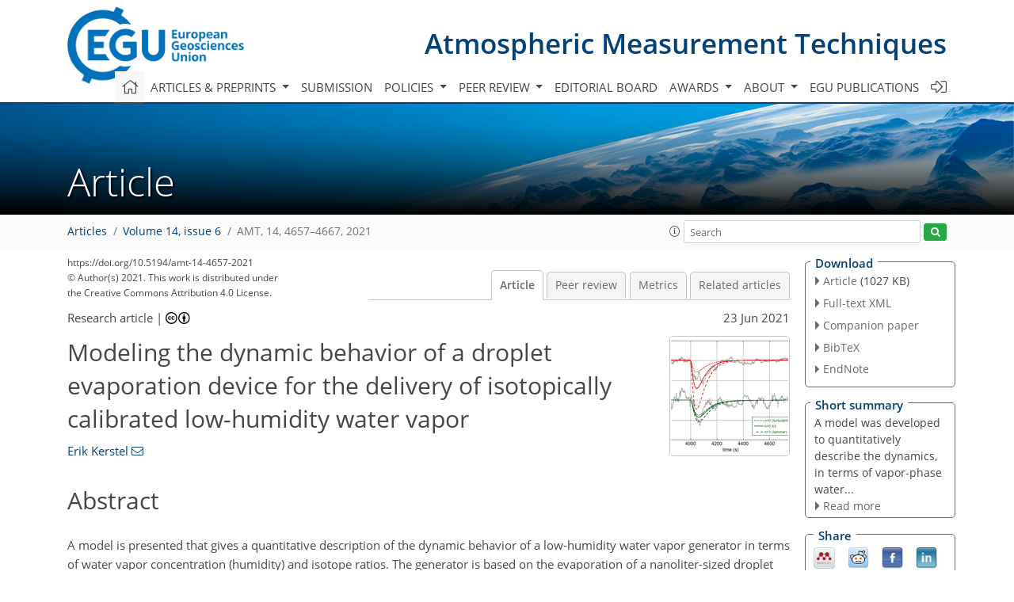

--- FILE ---
content_type: text/html
request_url: https://amt.copernicus.org/articles/14/4657/2021/
body_size: 56004
content:
<!DOCTYPE html PUBLIC "-//W3C//DTD XHTML 1.0 Transitional//EN" "http://www.w3.org/TR/xhtml1/DTD/xhtml1-transitional.dtd">
<!--[if lt IE 7]>      <html xmlns="https://www.w3.org/1999/xhtml" xml:lang="en" lang="en" class="no-js lt-ie9 lt-ie8 lt-ie7 co-ui"> <![endif]-->
											<!--[if IE 7]>         <html  xmlns="https://www.w3.org/1999/xhtml" xml:lang="en" lang="en" class="no-js lt-ie9 lt-ie8 co-ui"> <![endif]-->
											<!--[if IE 8]>         <html xmlns="https://www.w3.org/1999/xhtml" xml:lang="en" lang="en" class="no-js lt-ie9 co-ui"> <![endif]-->
											<!--[if gt IE 8]><!--> <html xmlns="https://www.w3.org/1999/xhtml" xml:lang="en" lang="en" class="no-js co-ui"> <!--<![endif]--> 
											<!-- remove class no-js if js is available --><head>
                                                <!-- BEGIN_HEAD -->
                                                <meta http-equiv="Content-Type" content="text/html; charset=utf-8" />
                                                <meta charset="utf-8" />
                                                <meta name="viewport" content="width=device-width, initial-scale=1" />
                                                
                                                <meta name="theme-color" content="#000000" />
                                                <meta name="application-name" content="1" />
                                                <meta name="msapplication-TileColor" content="#FFFFFF" />
                                            <link rel="preconnect" crossorigin="" href="https://contentmanager.copernicus.org/" /><link rel="icon" size="16x16" href="https://www.atmospheric-measurement-techniques.net/favicon_copernicus_16x16_.ico" type="image/x-icon" /><link rel="icon" size="24x24" href="https://www.atmospheric-measurement-techniques.net/favicon_copernicus_24x24_.ico" type="image/x-icon" /><link rel="icon" size="32x32" href="https://www.atmospheric-measurement-techniques.net/favicon_copernicus_32x32_.ico" type="image/x-icon" /><link rel="icon" size="48x48" href="https://www.atmospheric-measurement-techniques.net/favicon_copernicus_48x48_.ico" type="image/x-icon" /><link rel="icon" size="64x64" href="https://www.atmospheric-measurement-techniques.net/favicon_copernicus_64x64_.ico" type="image/x-icon" /><link rel="icon" size="228x228" href="https://www.atmospheric-measurement-techniques.net/favicon_copernicus_228x228_.png" type="image/png-icon" /><link rel="icon" size="195x195" href="https://www.atmospheric-measurement-techniques.net/favicon_copernicus_195x195_.png" type="image/png-icon" /><link rel="icon" size="196x196" href="https://www.atmospheric-measurement-techniques.net/favicon_copernicus_196x196_.png" type="image/png-icon" /><link rel="icon" size="128x128" href="https://www.atmospheric-measurement-techniques.net/favicon_copernicus_128x128_.png" type="image/png-icon" /><link rel="icon" size="96x96" href="https://www.atmospheric-measurement-techniques.net/favicon_copernicus_96x96_.png" type="image/png-icon" /><link rel="apple-touch-icon-precomposed" size="180x180" href="https://www.atmospheric-measurement-techniques.net/favicon_copernicus_180x180_.png" type="image/png-icon" /><link rel="apple-touch-icon-precomposed" size="120x120" href="https://www.atmospheric-measurement-techniques.net/favicon_copernicus_120x120_.png" type="image/png-icon" /><link rel="apple-touch-icon-precomposed" size="152x152" href="https://www.atmospheric-measurement-techniques.net/favicon_copernicus_152x152_.png" type="image/png-icon" /><link rel="apple-touch-icon-precomposed" size="76x76" href="https://www.atmospheric-measurement-techniques.net/favicon_copernicus_76x76_.png" type="image/png-icon" /><link rel="apple-touch-icon-precomposed" size="57x57" href="https://www.atmospheric-measurement-techniques.net/favicon_copernicus_57x57_.ico" type="image/png-icon" /><link rel="apple-touch-icon-precomposed" size="144x144" href="https://www.atmospheric-measurement-techniques.net/favicon_copernicus_144x144_.png" type="image/png-icon" /><script type="text/javascript" src="https://cdn.copernicus.org/libraries/mustache/2.3.0/mustache.min.js"></script><script type="text/javascript" src="https://cdn.copernicus.org/libraries/jquery/1.11.1/jquery.min.js"></script><script type="text/javascript" src="https://cdn.copernicus.org/js/copernicus.min.js"></script><script type="text/javascript" src="https://cdn.copernicus.org/apps/htmlgenerator/js/htmlgenerator-v2.js"></script><script type="text/javascript" src="https://cdn.copernicus.org/libraries/photoswipe/4.1/photoswipe.min.js"></script><script type="text/javascript" src="https://cdn.copernicus.org/libraries/photoswipe/4.1/photoswipe-ui-default.min.js"></script><link rel="stylesheet" type="text/css" media="all" href="https://cdn.copernicus.org/libraries/dszparallexer/dzsparallaxer.css" /><script type="text/javascript" src="https://cdn.copernicus.org/libraries/dszparallexer/dzsparallaxer.js"></script><link rel="stylesheet" type="text/css" media="all" id="hasBootstrap" href="https://cdn.copernicus.org/libraries/bootstrap/current/css/bootstrap.min.css" /><link rel="stylesheet" type="text/css" media="all" href="https://cdn.copernicus.org/libraries/bootstrap/current/css/bootstrap-media.min.css" /><link rel="stylesheet" type="text/css" media="all" href="https://cdn.copernicus.org/libraries/bootstrap/current/css/bootstrap-grid.min.css" /><link rel="stylesheet" type="text/css" media="all" href="https://cdn.copernicus.org/libraries/bootstrap/current/css/bootstrap-reboot.min.css" /><script type="text/javascript" src="https://cdn.copernicus.org/libraries/bootstrap/current/js/popper.js"></script><script type="text/javascript" src="https://cdn.copernicus.org/libraries/bootstrap/current/js/bootstrap.min.js"></script><link rel="preconnect" crossorigin="" href="https://cdn.copernicus.org/" /><link rel="stylesheet" type="text/css" media="all" href="https://cdn.copernicus.org/libraries/unsemantic/unsemantic.min.css" /><link rel="stylesheet" type="text/css" media="all" href="https://cdn.copernicus.org/libraries/photoswipe/4.1/photoswipe.css" /><link rel="stylesheet" type="text/css" media="all" href="https://cdn.copernicus.org/libraries/photoswipe/4.1/dark-icon-skin/dark-icon-skin.css" /><link rel="stylesheet" type="text/css" media="all" href="https://cdn.copernicus.org/css/copernicus-min.css" /><link rel="stylesheet" type="text/css" media="all" href="https://cdn.copernicus.org/css/fontawesome.css" /><link rel="stylesheet" type="text/css" media="all" href="https://cdn.copernicus.org/fonts/FontAwesome/5.11.2_and_4.7.0/css/all.font.css" /><link rel="stylesheet" type="text/css" media="projection, handheld, screen, tty, tv, print" href="https://www.atmospheric-measurement-techniques.net/co_cms_font_open_sans_v_15.css" /><link rel="stylesheet" type="text/css" media="projection, handheld, screen, tty, tv, print" href="https://www.atmospheric-measurement-techniques.net/template_one_column_base_2023_202301261343_1676458272.css" /><link rel="stylesheet" type="text/css" media="print" href="https://www.atmospheric-measurement-techniques.net/template_one_column_base_print_2023_1674737524.css" /><script src="https://www.atmospheric-measurement-techniques.net/co_common.js" type="text/javascript">
</script><script src="https://www.atmospheric-measurement-techniques.net/co_auth_check.js" type="text/javascript">
</script><script src="https://www.atmospheric-measurement-techniques.net/onload_javascript_actions.js" type="text/javascript">
</script><script src="https://www.atmospheric-measurement-techniques.net/template-one-column_2023_1674737530.js" type="text/javascript">
</script><!-- END_HEAD --><meta name="global_projectID" content="400" /><meta name="global_pageID" content="1734" /><meta name="global_pageIdentifier" content="home" /><meta name="global_moBaseURL" content="https://meetingorganizer.copernicus.org/" /><meta name="global_projectShortcut" content="AMT" /><meta name="global_projectDomain" content="https://www.atmospheric-measurement-techniques.net/" />        
        <title>AMT - Modeling the dynamic behavior of a droplet evaporation device for the delivery of isotopically calibrated low-humidity water vapor</title>
<meta name="data-non-mobile-optimized-message" content="" /><script id="networker">
    window.isSafari = /^((?!chrome|android).)*safari/i.test(navigator.userAgent);

    /**
     *
     */
    function createToastsFunctionality() {
        const toastsWrapper = $('<div>')
                .attr('aria-live', 'polite')
                .attr('aria-atomic', 'true')
                .addClass('toasts-notifications-wrapper');
        $('body').append(toastsWrapper);
    }

    function isOS() {
        return [
                    'iPad Simulator',
                    'iPhone Simulator',
                    'iPod Simulator',
                    'iPad',
                    'iPhone',
                    'iPod'
                ].includes(navigator.platform)
                || (navigator.userAgent.includes("Mac") && "ontouchend" in document)
    }

    /**
     *
     * @param notificationContent
     */
    function addToast(notificationContent) {
        const toast = $('<div>').addClass('toast').attr('role', 'alert').attr('aria-live', 'assertive')
                .attr('aria-atomic', 'true').attr('data-autohide', 'false');
        const toastHeader = $('<div>').addClass('toast-header');
        const toastHeaderTitle = $('<strong>').addClass('mr-auto').html(notificationContent.title);
        const toastHeaderCloseButton = $('<button>').addClass('ml-2').addClass('mb-1').addClass('close').attr('type', 'button')
                .attr('data-dismiss', 'toast');
        const toastHeaderCloseIcon = $('<span>').attr('aria-hidden', 'true').html('&times;');

        let url = '';
        if (notificationContent.hasOwnProperty('url')) {
            url = notificationContent.url;
        } else {
            url = 'https://networker.copernicus.org/my-network';
        }
        const toastBody = $('<div>').addClass('toast-body').html('<a target="_blank" href="' + url + '">' + notificationContent.text + '</a>');
        $(toastHeaderCloseButton).append(toastHeaderCloseIcon);
        $(toastHeader).append(toastHeaderTitle);
        $(toastHeader).append(toastHeaderCloseButton);
        $(toast).append(toastHeader);
        $(toast).append(toastBody);

        $('.toasts-notifications-wrapper').append(toast);

        $('.toast').toast('show');
    }

    function coNetworker_sendUsersLocation(location, userHash, publicLabel, projectID, application) {

        if (templateHasBootstrap()) {
            createToastsFunctionality();
        }

        userHash = userHash || 'null';
        location = location || 'c_content_manager::getProjectTemplateMobileOpt';
        publicLabel = publicLabel || '';

        if (publicLabel === ''){
            publicLabel = location;
        }

        if (userHash !== null && userHash.length > 5) {
            try {
                if(typeof window.ws === 'undefined' || window.ws === null || !window.ws) {
                    window.ws = new WebSocket('wss://websockets.copernicus.org:8080');
                } else {
                    window.ws.close(1000);
                    window.ws = new WebSocket('wss://websockets.copernicus.org:8080');
                }
                const data = {
                    'type': 'status',
                    'action': 'start',
                    'data': {
                        'userIdentifier': userHash,
                        'projectID': projectID,
                        'coApp': application,
                        'location': location,
                        'publicLabel': publicLabel
                    }
                };
                if (window.ws === 1) {
                    window.ws.send(JSON.stringify(data));
                } else {
                    window.ws.onopen = function (msg) {
                        window.ws.send(JSON.stringify(data));
                        dispatchEvent(new CustomEvent('loadCommonNetworker'));
                    };

                    window.ws.onmessage = function (event) {
                        try {
                            const data = JSON.parse(event.data);

                            switch (data.type) {
                                case 'notification':
                                    const pushNotificationData = data.data;
                                    if (pushNotificationData.hasOwnProperty('user') && pushNotificationData.user.length > 5 && pushNotificationData.user === userHash) {
                                        window.showPushNotification(pushNotificationData);
                                    }
                                    break;
                            }
                        } catch (e) {
                            console.log(e);
                        }
                    }
                }
            } catch (e) {
                console.error(e);
            }

        }
    }

    window.showPushNotification = function (notificationContent) {
        showMessage(notificationContent);

        function showMessage(notificationContent){
            if (templateHasBootstrap()) {
                showBootstrapModal(notificationContent);
            }
        }

        function showBootstrapModal(notificationContent) {
            const randomId = getRandomInt(100,999);
            let modal = $('<div>').addClass('modal').attr('id', 'modal-notification' + randomId);
            let modalDialog = $('<div>').addClass('modal-dialog');
            let modalContent = $('<div>').addClass('modal-content');
            let modalBody = $('<div>').addClass('modal-body');
            let message = $('<div>').addClass('modal-push-message').html('<h3 class="mb-3">' + notificationContent.title + '</h3><p>' + notificationContent.text + '</p>');
            let buttonsWrapper = $('<div>').addClass('row');
            let buttonsWrapperCol = $('<div>').addClass('col-12').addClass('text-right');
            let buttonCancel = $('<button>').addClass('btn').addClass('btn-danger').addClass('mr-2').html('Cancel')
            let buttonSuccess = $('<button>').addClass('btn').addClass('btn-success').html('OK')

            $(buttonsWrapper).append(buttonsWrapperCol);
            $(buttonsWrapperCol).append(buttonCancel);
            $(buttonsWrapperCol).append(buttonSuccess);
            $(modalBody).append(message).append(buttonsWrapper);
            $(modalContent).append(modalBody);
            $(modalDialog).append(modalContent);
            $(modal).append(modalDialog);

            $(buttonCancel).on('click', (event) => {
                event.preventDefault();
                event.stopPropagation();
                event.stopImmediatePropagation();
                $(modal).modal('hide');
            });

            $(buttonSuccess).on('click', (event) => {
                event.preventDefault();
                event.stopPropagation();
                event.stopImmediatePropagation();
                $(modal).modal('hide');
                handleOnclickNotification(notificationContent);
            });
            $(modal).modal('show');

            setTimeout(() => {
                dispatchEvent(new CustomEvent('modalLoaded', {'detail': 'modal-notification' + randomId}));
            }, 1000);
        }

        window.addEventListener('modalLoaded', function (event) {
            setTimeout(() => {
                $('#' + event.detail).modal('hide');
            }, 9000);
        });

        function handleOnclickNotification(notificationContent) {
            if (notificationContent.hasOwnProperty('withConnect') && notificationContent.withConnect.length > 0) {
                acceptContactRequest(notificationContent);
            }

            if (notificationContent.hasOwnProperty('url')) {
                if (window.isSafari && isOS()) {
                    window.location.href = notificationContent.url;
                } else {
                    window.open(notificationContent.url, '_blank').focus();
                }
            } else {
                if (window.isSafari && isOS()) {
                    window.open('https://networker.copernicus.org/my-network', '_blank');
                } else {
                    window.open('https://networker.copernicus.org/my-network', '_blank').focus();
                }
            }
        }

        /**
         *
         * @param notificationContent
         */
        function acceptContactRequest(notificationContent) {
            const formData = new FormData();
            formData.append('r', notificationContent.userFrom);
            formData.append('a', 'a');

            $.ajax({
                url: 'https://networker.copernicus.org/handle-request-job',
                type: 'POST',
                data: formData,
                processData: false,
                contentType: false,
                xhrFields: {
                    withCredentials: true
                },
                beforeSend: function () {
                    $('.splash').fadeIn();
                    $('.lightbox').fadeIn();
                }
            })
                    .done(function (dataResponse) {
                        const data = JSON.parse(dataResponse);
                        let text = 'Please consider joining the text chat now.';
                        window.sendPushNotification({
                            title: window.userDataCommonNetworker.name + ' aims to chat with you.',
                            text: text,
                            user: data.message.userIdentifier,
                            url: notificationContent.url
                        });
                        $('.splash').fadeOut();
                        $('.lightbox').fadeOut();
                    })
                    .fail(function (error) {
                        $('.splash').fadeOut();
                        $('.lightbox').fadeOut();
                    });
        }
    }


    function templateHasBootstrap() {
        const bootstrap = document.getElementById('hasBootstrap');
        return bootstrap !== null && typeof bootstrap !== 'undefined';
    }

        coNetworker_sendUsersLocation();
    dispatchEvent(new CustomEvent('loadCommonNetworker'));

    function getRandomInt(min, max) {
        min = Math.ceil(min);
        max = Math.floor(max);
        return Math.floor(Math.random() * (max - min + 1)) + min;
    }
</script>

		        <link rel="stylesheet" type="text/css" href="https://cdn.copernicus.org/libraries/photoswipe/4.1/dark-icon-skin/dark-icon-skin.css">
            <base href="/">
        
        <link rel="stylesheet" type="text/css" href="https://cdn.copernicus.org/libraries/unsemantic/unsemantic.min.css">
        <link rel="stylesheet" type="text/css" href="https://cdn.copernicus.org/libraries/jquery/1.11.1/ui/jquery-ui.min.css">
        <link rel="stylesheet" type="text/css" href="https://cdn.copernicus.org/libraries/jquery/1.11.1/ui/jquery-ui-slider-pips.css">
        <link rel="stylesheet" type="text/css" href="https://cdn.copernicus.org/libraries/photoswipe/4.1/photoswipe.css">
        <link rel="stylesheet" type="text/css" href="https://cdn.copernicus.org/apps/htmlgenerator/css/htmlgenerator.css?v=1">
<meta name="citation_fulltext_world_readable" content="">
<meta name="citation_publisher" content="Copernicus GmbH"/>
<meta name="citation_title" content="Modeling the dynamic behavior of a droplet evaporation device for the delivery of isotopically calibrated low-humidity water vapor"/>
<meta name="citation_abstract" content="&lt;p&gt;&lt;strong class=&quot;journal-contentHeaderColor&quot;&gt;Abstract.&lt;/strong&gt; A model is presented that gives a quantitative description of the dynamic behavior of a low-humidity water vapor generator in terms of water vapor concentration (humidity) and isotope ratios. The generator is based on the evaporation of a nanoliter-sized droplet produced at the end of a syringe needle by balancing the inlet water flow and the evaporation of water from the droplet surface into a dry-air stream. The humidity level is adjusted by changing the speed of the high-precision syringe pump and, if needed, the dry-air flow. The generator was developed specifically for use with laser-based water isotope analyzers in Antarctica, and it was recently described in &lt;span class=&quot;cit&quot; id=&quot;xref_text.1&quot;&gt;&lt;a href=&quot;#bib1.bibx21&quot;&gt;Leroy-Dos Santos et al.&lt;/a&gt; (&lt;a href=&quot;#bib1.bibx21&quot;&gt;2021&lt;/a&gt;)&lt;/span&gt;. Apart from operating parameters such as temperature, pressure, and water and dry-air flows, the model has as “free” input parameters: water isotope fractionation factors and the evaporation rate. We show that the experimental data constrain these parameters to physically realistic values that are in reasonable to good agreement with available literature values. With the advent of new ultraprecise isotope ratio spectrometers, the approach used here may permit the measurement of not only the evaporation rate but also the effective fractionation factors and isotopologue-dependent diffusivity ratios, in the evaporation of small droplets.&lt;/p&gt;"/>
    <meta name="citation_publication_date" content="2021/06/23"/>
    <meta name="citation_online_date" content="2021/06/23"/>
<meta name="citation_journal_title" content="Atmospheric Measurement Techniques"/>
    <meta name="citation_volume" content="14"/>
    <meta name="citation_issue" content="6"/>
    <meta name="citation_issn" content="1867-1381"/>
<meta name="citation_doi" content="https://doi.org/10.5194/amt-14-4657-2021"/>
<meta name="citation_firstpage" content="4657"/>
<meta name="citation_lastpage" content="4667"/>
    <meta name="citation_author" content="Kerstel, Erik"/>
        <meta name="citation_author_institution" content="Laboratoire Interdisciplinaire de Physique (LIPhy), CNRS – Université Grenoble Alpes, Grenoble, France"/>
        <meta name="citation_author_orcid" content="0000-0001-5325-7860">
        <meta name="citation_author_email" content="erik.kerstel@univ-grenoble-alpes.fr">

    <meta name="citation_reference" content="Bird, R. B., Stewart, W. E., and Lightfoot, E. N.: Transport Phenomena, revised 2nd edn., John Wiley &amp;amp; Sons, New York, N.Y., 2006. a">
    <meta name="citation_reference" content="Bréant, C., Leroy Dos Santos, C., Agosta, C., Casado, M., Fourré, E., Goursaud, S., Masson-Delmotte, V., Favier, V., Cattani, O., Prié, F., Golly, B., Orsi, A., Martinerie, P., and Landais, A.: Coastal water vapor isotopic composition driven by katabatic wind variability in summer at Dumont d'Urville, coastal East Antarctica, Earth Planet. Sc.
Lett., 514, 37–47, https://doi.org/10.1016/j.epsl.2019.03.004, 2019. a">
    <meta name="citation_reference" content="Cappa, C. D., Hendricks, M. B., DePaolo, D. J., and Cohen, R. C.: Isotopic fractionation of water during evaporation, J. Geophys. Res., 108, 4525, https://doi.org/10.1029/2003JD003597, 2003. a, b, c, d">
    <meta name="citation_reference" content="Casado, M., Landais, A., Masson-Delmotte, V., Genthon, C., Kerstel, E., Kassi, S., Arnaud, L., Picard, G., Prie, F., Cattani, O., Steen-Larsen, H.-C., Vignon, E., and Cermak, P.: Continuous measurements of isotopic composition of water vapour on the East Antarctic Plateau, Atmos. Chem. Phys., 16, 8521–8538, https://doi.org/10.5194/acp-16-8521-2016, 2016. a">
    <meta name="citation_reference" content="Gkinis, V., Popp, T. J., Johnsen, S. J., and Blunier, T.: A continuous stream flash evaporator for the calibration of an IR cavity ring-down spectrometer for the isotopic analysis of water, Isot. Environ. Healt. S., 46, 463–475,
https://doi.org/10.1080/10256016.2010.538052, 2010. a">
    <meta name="citation_reference" content="Horita, J. and Cole, D. R.: Stable isotope partitioning in aqueous and hydrothermal systems to elevated temperatures, in: Aqueous Systems at Elevated Temperatures and Pressures, edited by: Palmer, D. A., Fernández-Prini, R., and Harvey, A. H., chap. 9, 277–319, https://doi.org/10.1016/B978-012544461-3/50010-7, 2004. a">
    <meta name="citation_reference" content="Horita, J. and Wesolowski, D. J.: Liquid-vapor fractionation of oxygen and hydrogen isotopes of water from the freezing to the critical temperature, Geochim. Cosmochim. Ac., 58, 3425–3437, 1994. a, b">
    <meta name="citation_reference" content="IAEA: Reference Sheet for International Measurement Standards: VSMOW-SLAP, Department of Nuclear Sciences and Applications IAEA Environment Laboratories, Vienna, Tech. rep., VSMOW-SLAP-1Dec2006, available at: https://nucleus.iaea.org/rpst/documents/vsmow_slap.pdf (last access: 9 June 2021), 2006. a">
    <meta name="citation_reference" content="IAEA: Reference Sheet for VSMOW2 and SLAP2 International Measurement Standards, Department of Nuclear Sciences and Applications IAEA Environment Laboratories, Vienna, Tech. rep., RS_VSMOW2_SLAP2_rev1/2017-07-11, available at: https://nucleus.iaea.org/rpst/documents/vsmow_slap.pdf (last access: 9 June 2021), 2017. a">
    <meta name="citation_reference" content="Iannone, R. Q., Kassi, S., Jost, H.-J., Chenevier, M., Romanini, D., Meijer, H. A. J., Dhaniyala, S., Snels, M., and Kerstel, E.: Development and airborne operation of a compact water isotope ratio infrared spectrometer, Isot. Environ. Healt. S., 45, 303–320, https://doi.org/10.1080/10256010903172715, 2009a. a">
    <meta name="citation_reference" content="Iannone, R. Q., Romanini, D., Kassi, S., Meijer, H. A. J., and Kerstel, E. R. T.: A Microdrop Generator for the Calibration of a Water Vapor Isotope Ratio Spectrometer, J. Atmos. Ocean. Tech., 26, 1275–1288, https://doi.org/10.1175/2008JTECHA1218.1, 2009b. a">
    <meta name="citation_reference" content="Iannone, R. Q., Romanini, D., Cattani, O., Meijer, H. A. J., and Kerstel, E.: Water isotope ratio (δ2H and δ18O) measurements in atmospheric moisture using an optical feedback cavity enhanced absorption
laser spectrometer, J. Geophys. Res., 115, D10111, https://doi.org/10.1029/2009JD012895, 2010. a">
    <meta name="citation_reference" content="IPCC: Contribution of Working Group I to the Fifth Assessment Report of the Intergovernmental Panel on Climate Change, in: Climate Change 2013: The Physical Science Basis, edited by: Stocker, T., Qin, D., Plattner, G.-K., Tignor, M., Allen, S., Boschung, J., Nauels, A., Xia, Y., Bex, V., and Midgley, P., Cambridge University Press, Cambridge, United Kingdom and New York, NY, USA, available at: https://www.ipcc.ch/report/ar5/wg1/ (last access: 9 June 2021), 2013. a">
    <meta name="citation_reference" content="Kassi, S., Stoltmann, T., Casado, M., Daëron, M., and Campargue, A.: Lamb dip CRDS of highly saturated transitions of water near 1.4 µm, J. Chem. Phys., 148, 054201, https://doi.org/10.1063/1.5010957, 2018. a">
    <meta name="citation_reference" content="Kerstel, E.: Isotope ratio infrared spectrometry., in: Handbook of stable
isotope analytical techniques, edited by De Groot, P. A., vol. 1, chap. 34,
pp. 759–787, Elsevier (Amsterdam), 2004. a, b">
    <meta name="citation_reference" content="Kerstel, E. and Gianfrani, L.: Advances in laser-based isotope ratio measurements: selected applications, Appl. Phys. B, 92, 439–449, https://doi.org/10.1007/s00340-008-3128-x, 2008. a">
    <meta name="citation_reference" content="Lacis, A. A., Schmidt, G. A., Rind, D., and Ruedy, R. A.: Atmospheric CO2: Principal Control Knob Governing Earth's Temperature, Science, 330, 356–359, https://doi.org/10.1126/science.1190653, 2010. a">
    <meta name="citation_reference" content="Landsberg, J.: Development of a water vapor isotope ratio infrared spectrometer and application to measure atmospheric water in Antarctica, PhD thesis, Université Grenoble Alpes, France, 2014. a, b, c">
    <meta name="citation_reference" content="Landsberg, J., Romanini, D., and Kerstel, E.: Very high finesse optical-feedback cavity-enhanced absorption spectrometer for low concentration water vapor isotope analyses, Opt. Lett., 39, 1795–1798, https://doi.org/10.1364/OL39.001795, 2014. a, b, c">
    <meta name="citation_reference" content="Langmuir, I.: The Evaporation of Small Spheres, Phys. Rev., 12, 368, https://doi.org/10.1103/PhysRev.12.368, 1918. a">
    <meta name="citation_reference" content="Leroy-Dos Santos, C., Casado, M., Prié, F., Jossoud, O., Kerstel, E., Farradèche, M., Kassi, S., Fourré, E., and Landais, A.: A dedicated robust instrument for water vapor generation at low humidity for use with a laser water isotope analyzer in cold and dry polar regions, Atmos. Meas. Tech., 14, 2907–2918, https://doi.org/10.5194/amt-14-2907-2021, 2021. a, b, c, d, e, f, g">
    <meta name="citation_reference" content="Luz, B., Barkan, E., Yam, R., and Shemesh, A.: Fractionation of oxygen and hydrogen isotopes in evaporating water, Geochim. Cosmochim. Ac., 73, 6697–6703, https://doi.org/10.1016/j.gca.2009.08.008, 2009. a, b">
    <meta name="citation_reference" content="Maxwell, J. C.: On the Dynamical Theory of Gases, in: Kinetic Theory of Gases: An Anthology of Classic Papers With Historical Commentary, edited by: Brush, S. G., Imperial College Press, History of Modern Physical Sciences, 1, 197–261, https://doi.org/10.1142/9781848161337_0014, 2003. a">
    <meta name="citation_reference" content="Moyer, E. J., Sarkozy, L., Lamb, K., Clouser, Stutz, E., Kühnreich, B., Landsberg, F., Habig, J. C., Hiranuma, N., Wagner, S., Ebert, V., Kerstel, E., Möhler, O., and Saathoff, H.: Applications of Absorption Spectroscopy for Water Isotopic Measurements in Cold Clouds, Mineral. Mag., 77, 1797, available at: https://pubs.geoscienceworld.org/minmag/article-pdf/77/5/1661/2920758/gsminmag.77.5.13-M.pdf (last access: 9 June 2021), 2013. a">
    <meta name="citation_reference" content="PTC Mathcad: MathCAD: Math software for engineering calculations, available at: https://www.mathcad.com/en, last access: 30 September 2020.
 a">
    <meta name="citation_reference" content="Ritter, F., Steen-Larsen, H. C., Werner, M., Masson-Delmotte, V., Orsi, A., Behrens, M., Birnbaum, G., Freitag, J., Risi, C., and Kipfstuhl, S.: Isotopic exchange on the diurnal scale between near-surface snow and lower atmospheric water vapor at Kohnen station, East Antarctica, The Cryosphere, 10, 1647–1663, https://doi.org/10.5194/tc-10-1647-2016, 2016. a">
    <meta name="citation_reference" content="Sefiane, K., Wilson, S. K., David, S., Dunn, G. J., and Duffy, B. R.: On the effect of the atmosphere on the evaporation of sessile droplets of water, Phys. Fluids, 21, 062101, https://doi.org/10.1063/1.3131062, 2009. a, b, c, d">
    <meta name="citation_reference" content="Steen-Larsen, H. C., Masson-Delmotte, V., Hirabayashi, M., Winkler, R., Satow, K., Prié, F., Bayou, N., Brun, E., Cuffey, K. M., Dahl-Jensen, D., Dumont, M., Guillevic, M., Kipfstuhl, S., Landais, A., Popp, T., Risi, C., Steffen, K., Stenni, B., and Sveinbjörnsdottír, A. E.: What controls the isotopic composition of Greenland surface snow?, Clim. Past, 10, 377–392, https://doi.org/10.5194/cp-10-377-2014, 2014. a">
    <meta name="citation_reference" content="Steen-Larsen, H. C., Sveinbjörnsdottir, A. E., Peters, A. J., Masson-Delmotte, V., Guishard, M. P., Hsiao, G., Jouzel, J., Noone, D., Warren, J. K., and White, J. W. C.: Climatic controls on water vapor deuterium excess in the marine boundary layer of the North Atlantic based on 500 days of in situ, continuous measurements, Atmos. Chem. Phys., 14, 7741–7756, https://doi.org/10.5194/acp-14-7741-2014, 2014. a">
    <meta name="citation_reference" content="Stewart, M. K.: Stable isotope fractionation due to evaporation and isotopic exchange of falling waterdrops: Applications to atmospheric processes and evaporation of lakes, J. Geophys. Res., 80, 1133–1146, https://doi.org/10.1029/JC080i009p01133, 1975. a">
    <meta name="citation_reference" content="Stoltmann, T.: Development and applications of a laser spectrometer dedicated to the measurement of isotopic anomalies in carbon dioxide, PhD thesis, Universite Grenoble Alpes, France, 2017. a">
    <meta name="citation_reference" content="Sturm, P. and Knohl, A.: Water vapor δ2H and δ18O measurements using off-axis integrated cavity output spectroscopy, Atmos. Meas. Tech., 3, 67–77, https://doi.org/10.5194/amt-3-67-2010, 2010. a">
    <meta name="citation_reference" content="Tollefson, J.: Vapour spies to reveal climate clues, Nature, 455, 714–714, https://doi.org/10.1038/455714a, 2008. a">
    <meta name="citation_reference" content="Tremoy, G., Vimeux, F., Cattani, O., Mayaki, S., Souley, I., and Favreau, G.: Measurements of water vapor isotope ratios with wavelength-scanned cavity ring-down spectroscopy technology: new insights and important caveats for deuterium excess measurements in tropical areas in comparison with isotope-ratio mass spectrometry, Rapid Commun. Mass Sp., 25, 3469–3480, 2011. a">
    <meta name="citation_reference" content="Walton, D. E.: The Evaporation of Water Droplets. A Single Droplet Drying Experiment, Dry. Technol., 22, 431–456, https://doi.org/10.1081/DRT-120029992, 2004. a, b, c, d, e, f, g">
    <meta name="citation_pdf_url" content="https://amt.copernicus.org/articles/14/4657/2021/amt-14-4657-2021.pdf"/>
<meta name="citation_xml_url" content="https://amt.copernicus.org/articles/14/4657/2021/amt-14-4657-2021.xml"/>
    <meta name="fulltext_pdf" content="https://amt.copernicus.org/articles/14/4657/2021/amt-14-4657-2021.pdf"/>
<meta name="citation_language" content="English"/>
<meta name="libraryUrl" content="https://amt.copernicus.org/articles/"/>



        <meta property="og:image" content="https://amt.copernicus.org/articles/14/4657/2021/amt-14-4657-2021-avatar-web.png"/>
        <meta property="og:title" content="Modeling the dynamic behavior of a droplet evaporation device for the delivery of isotopically calibrated low-humidity water vapor">
        <meta property="og:description" content="Abstract. A model is presented that gives a quantitative description of the dynamic behavior of a low-humidity water vapor generator in terms of water vapor concentration (humidity) and isotope ratios. The generator is based on the evaporation of a nanoliter-sized droplet produced at the end of a syringe needle by balancing the inlet water flow and the evaporation of water from the droplet surface into a dry-air stream. The humidity level is adjusted by changing the speed of the high-precision syringe pump and, if needed, the dry-air flow. The generator was developed specifically for use with laser-based water isotope analyzers in Antarctica, and it was recently described in Leroy-Dos Santos et al. (2021). Apart from operating parameters such as temperature, pressure, and water and dry-air flows, the model has as “free” input parameters: water isotope fractionation factors and the evaporation rate. We show that the experimental data constrain these parameters to physically realistic values that are in reasonable to good agreement with available literature values. With the advent of new ultraprecise isotope ratio spectrometers, the approach used here may permit the measurement of not only the evaporation rate but also the effective fractionation factors and isotopologue-dependent diffusivity ratios, in the evaporation of small droplets.">
        <meta property="og:url" content="https://amt.copernicus.org/articles/14/4657/2021/">

        <meta property="twitter:image" content="https://amt.copernicus.org/articles/14/4657/2021/amt-14-4657-2021-avatar-web.png"/>
        <meta name="twitter:card" content="summary_large_image">
        <meta name="twitter:title" content="Modeling the dynamic behavior of a droplet evaporation device for the delivery of isotopically calibrated low-humidity water vapor">
        <meta name="twitter:description" content="Abstract. A model is presented that gives a quantitative description of the dynamic behavior of a low-humidity water vapor generator in terms of water vapor concentration (humidity) and isotope ratios. The generator is based on the evaporation of a nanoliter-sized droplet produced at the end of a syringe needle by balancing the inlet water flow and the evaporation of water from the droplet surface into a dry-air stream. The humidity level is adjusted by changing the speed of the high-precision syringe pump and, if needed, the dry-air flow. The generator was developed specifically for use with laser-based water isotope analyzers in Antarctica, and it was recently described in Leroy-Dos Santos et al. (2021). Apart from operating parameters such as temperature, pressure, and water and dry-air flows, the model has as “free” input parameters: water isotope fractionation factors and the evaporation rate. We show that the experimental data constrain these parameters to physically realistic values that are in reasonable to good agreement with available literature values. With the advent of new ultraprecise isotope ratio spectrometers, the approach used here may permit the measurement of not only the evaporation rate but also the effective fractionation factors and isotopologue-dependent diffusivity ratios, in the evaporation of small droplets.">





        <link rel="icon" href="https://www.atmospheric-measurement-techniques.net/favicon.ico" type="image/x-icon"/>
        
        
        
        
        
        
            <script type="text/javascript" src="https://cdn.copernicus.org/libraries/jquery/1.11.1/ui/jquery-ui.min.js"></script>
        <script type="text/javascript" src="https://cdn.copernicus.org/libraries/jquery/1.11.1/ui/jquery-ui-slider-pips.js"></script>
        <script type="text/javascript" src="https://cdn.copernicus.org/libraries/jquery/1.11.1/ui/template_jquery-ui-touch.min.js"></script>
        <script type="text/javascript" src="https://cdn.copernicus.org/js/respond.js"></script>
        <script type="text/javascript" src="https://cdn.copernicus.org/libraries/highstock/2.0.4/highstock.js"></script>
        <script type="text/javascript" src="https://cdn.copernicus.org/apps/htmlgenerator/js/CoPublisher.js"></script>
        <script type="text/x-mathjax-config">
        MathJax.Hub.Config({
        "HTML-CSS": { fonts: ["TeX"] ,linebreaks: { automatic: true, width: "90% container" } }
        });
        </script>
        <script type="text/javascript" async  src="https://cdnjs.cloudflare.com/ajax/libs/mathjax/2.7.5/MathJax.js?config=MML_HTMLorMML-full"></script>
        
        <script type="text/javascript" src="https://cdn.copernicus.org/libraries/photoswipe/4.1/photoswipe-ui-default.min.js"></script>
        <script type="text/javascript" src="https://cdn.copernicus.org/libraries/photoswipe/4.1/photoswipe.min.js"></script>
        

		<script type="text/javascript">
			/* <![CDATA[ */
			 
			/* ]]> */
		</script>

		<style type="text/css">
			.top_menu { margin-right: 0!important; }
			
		</style>
	</head><body><header id="printheader" class="d-none d-print-block container">

    <img src="https://www.atmospheric-measurement-techniques.net/graphic_egu_claim_logo_blue.png" alt="" style="width: 508px; height: 223px;" />

</header>

<header class="d-print-none mb-n3 version-2023">

    <div class="container">

        <div class="row no-gutters mr-0 ml-0 align-items-center header-wrapper mb-lg-3">

            <div class="col-auto pr-3">

                <div class="layout__moodboard-logo-year-container">

                    <a class="layout__moodboard-logo-link" target="_blank" href="http://www.egu.eu">

                    <div class="layout__moodboard-logo">

                        <img src="https://www.atmospheric-measurement-techniques.net/graphic_egu_claim_logo_blue.png" alt="" style="width: 508px; height: 223px;" />

                    </div>

                    </a>

                </div>

            </div>

            <div class="d-none d-lg-block col text-md-right layout__title-desktop">

                <div class="layout__m-location-and-time">

                    <a class="moodboard-title-link" href="https://www.atmospheric-measurement-techniques.net/">

                    Atmospheric Measurement Techniques

                    </a>

                </div>

            </div>

            <div class="d-none d-md-block d-lg-none col text-md-right layout__title-tablet">

                <div class="layout__m-location-and-time">

                    <a class="moodboard-title-link" href="https://www.atmospheric-measurement-techniques.net/">

                    Atmospheric Measurement Techniques

                    </a>

                </div>

            </div>

            <div class="col layout__m-location-and-time-mobile d-md-none text-center layout__title-mobile">

                <a class="moodboard-title-link" href="https://www.atmospheric-measurement-techniques.net/">

                AMT

                </a>

            </div>

            <!-- End Logo -->

            <div class="col-auto text-right">

                <button class="navbar-toggler light mx-auto mr-sm-0" type="button" data-toggle="collapse" data-target="#navbar_menu" aria-controls="navbar_menu" aria-expanded="false" aria-label="Toggle navigation">

                    <span class="navbar-toggler-icon light"></span>

                </button>

            </div>

            <!-- Topbar -->

            <div class="topbar d-print-none">

                <!-- <iframe
				frameborder="0"
				id="co_auth_check_authiframecontainer"
				style="width: 179px; height: 57px; margin: 0; margin-bottom: 5px; margin-left: 10px; margin-top: -15px; padding: 0; border: none; overflow: hidden; background-color: transparent; display: none;"
				src=""></iframe> -->

            </div>

            <!-- End Topbar -->

        </div>

    </div>

    <div class="banner-navigation-breadcrumbs-wrapper">

        <div id="navigation">

            <nav class="container navbar navbar-expand-lg navbar-light"><!-- Logo -->

                <div class="collapse navbar-collapse CMSCONTAINER" id="navbar_menu">

                <div id="cmsbox_125138" class="cmsbox navbar-collapse"><button style="display: none;" class="navbar-toggler navigation-extended-toggle-button" type="button" data-toggle="collapse" data-target="#navbar_menu" aria-controls="navbarSupportedContent" aria-expanded="false" aria-label="Toggle navigation">
    <span class="navbar-toggler-icon"></span>
</button>
<div class="navbar-collapse CMSCONTAINER collapse show" id="navbarSupportedContent">
            <ul class="navbar-nav mr-auto no-styling">
                    <li class="nav-item  ">
                        <a target="_parent" class="nav-link active "  href="https://www.atmospheric-measurement-techniques.net/home.html"><i class='fal fa-home fa-lg' title='Home'></i></a>
                </li>
                    <li class="nav-item  megamenu ">
                        <a target="_self" class="nav-link dropdown-toggle  "  href="#" id="navbarDropdown10805" role="button" data-toggle="dropdown" aria-haspopup="true" aria-expanded="false">Articles & preprints
                            <span class="caret"></span></a>
                        <div class="dropdown-menu  level-1 " aria-labelledby="navbarDropdown10805">
                            <div class="container">
                                <div class="row">
                                <div class="col-md-12 col-lg-4 col-sm-12">
                                            <div class="dropdown-header">Recent</div>
                                        <div class="dropdown-item level-2  " style="list-style: none">
                                            <a   target="_parent" class="" href="https://amt.copernicus.org/">Recent papers</a>
                                    </div>
                                            <div class="dropdown-header">Highlights</div>
                                        <div class="dropdown-item level-2  " style="list-style: none">
                                            <a   target="_parent" class="" href="https://amt.copernicus.org/editors_choice.html">Editor's choice</a>
                                    </div>
                                            <div class="dropdown-header">Regular articles</div>
                                        <div class="dropdown-item level-2  " style="list-style: none">
                                            <a   target="_parent" class="" href="https://amt.copernicus.org/research_article.html">Research articles</a>
                                    </div>
                                        <div class="dropdown-item level-2  " style="list-style: none">
                                            <a   target="_parent" class="" href="https://amt.copernicus.org/review_article.html">Review articles</a>
                                    </div>
                                            </div>
                                            <div class="col-md-12 col-lg-4 col-sm-12">
                                            <div class="dropdown-header">Special issues</div>
                                        <div class="dropdown-item level-2  " style="list-style: none">
                                            <a   target="_parent" class="" href="https://amt.copernicus.org/special_issues.html">Published SIs</a>
                                    </div>
                                        <div class="dropdown-item level-2  " style="list-style: none">
                                            <a   target="_parent" class="" href="https://www.atmospheric-measurement-techniques.net/articles_and_preprints/scheduled_sis.html">Scheduled SIs</a>
                                    </div>
                                        <div class="dropdown-item level-2  " style="list-style: none">
                                            <a   target="_parent" class="" href="https://www.atmospheric-measurement-techniques.net/articles_and_preprints/how_to_apply_for_an_si.html">How to apply for an SI</a>
                                    </div>
                                            <div class="dropdown-header">Collections</div>
                                        <div class="dropdown-item level-2  " style="list-style: none">
                                            <a   target="_parent" class="" href="https://amt.copernicus.org/collections.html">Published collections</a>
                                    </div>
                                        <div class="dropdown-item level-2  " style="list-style: none">
                                            <a   target="_parent" class="" href="https://www.atmospheric-measurement-techniques.net/articles_and_preprints/how_to_add_an_article_to_a_collection.html">How to add an article to a collection</a>
                                    </div>
                                            <div class="dropdown-header">EGU Compilations</div>
                                        <div class="dropdown-item level-2  " style="list-style: none">
                                            <a   target="_blank" class="" href="https://encyclopedia-of-geosciences.net/">Encyclopedia of Geosciences</a>
                                    </div>
                                        <div class="dropdown-item level-2  " style="list-style: none">
                                            <a   target="_blank" class="" href="https://egusphere.net/">EGUsphere</a>
                                    </div>
                                            </div>
                                            <div class="col-md-12 col-lg-4 col-sm-12">
                                            <div class="dropdown-header">Alerts</div>
                                        <div class="dropdown-item level-2  " style="list-style: none">
                                            <a   target="_parent" class="" href="https://www.atmospheric-measurement-techniques.net/articles_and_preprints/subscribe_to_alerts.html">Subscribe to alerts</a>
                                    </div>
                                </div>
                                </div>
                            </div>
                        </div>
                </li>
                    <li class="nav-item  ">
                        <a target="_parent" class="nav-link  "  href="https://www.atmospheric-measurement-techniques.net/submission.html">Submission</a>
                </li>
                    <li class="nav-item  dropdown ">
                        <a target="_self" class="nav-link dropdown-toggle  "  href="#" id="navbarDropdown10809" role="button" data-toggle="dropdown" aria-haspopup="true" aria-expanded="false">Policies
                            <span class="caret"></span></a>
                        <div class="dropdown-menu  level-1 " aria-labelledby="navbarDropdown10809">
                            <div >
                                <div >
                                <div class="col-md-12 col-lg-12 col-sm-12">
                                        <div class="dropdown-item level-2  " style="list-style: none">
                                            <a   target="_parent" class="" href="https://www.atmospheric-measurement-techniques.net/policies/licence_and_copyright.html">Licence & copyright</a>
                                    </div>
                                        <div class="dropdown-item level-2  " style="list-style: none">
                                            <a   target="_parent" class="" href="https://www.atmospheric-measurement-techniques.net/policies/general_terms.html">General terms</a>
                                    </div>
                                        <div class="dropdown-item level-2  " style="list-style: none">
                                            <a   target="_parent" class="" href="https://www.atmospheric-measurement-techniques.net/policies/publication_policy.html">Publication policy</a>
                                    </div>
                                        <div class="dropdown-item level-2  " style="list-style: none">
                                            <a   target="_parent" class="" href="https://www.atmospheric-measurement-techniques.net/policies/ai_policy.html">AI policy</a>
                                    </div>
                                        <div class="dropdown-item level-2  " style="list-style: none">
                                            <a   target="_parent" class="" href="https://www.atmospheric-measurement-techniques.net/policies/data_policy.html">Data policy</a>
                                    </div>
                                        <div class="dropdown-item level-2  " style="list-style: none">
                                            <a   target="_parent" class="" href="https://www.atmospheric-measurement-techniques.net/policies/publication_ethics.html">Publication ethics</a>
                                    </div>
                                        <div class="dropdown-item level-2  " style="list-style: none">
                                            <a   target="_parent" class="" href="https://www.atmospheric-measurement-techniques.net/policies/competing_interests_policy.html">Competing interests policy</a>
                                    </div>
                                        <div class="dropdown-item level-2  " style="list-style: none">
                                            <a   target="_parent" class="" href="https://www.atmospheric-measurement-techniques.net/policies/appeals_and_complaints.html">Appeals & complaints</a>
                                    </div>
                                        <div class="dropdown-item level-2  " style="list-style: none">
                                            <a   target="_parent" class="" href="https://www.atmospheric-measurement-techniques.net/policies/proofreading_guidelines.html">Proofreading guidelines</a>
                                    </div>
                                        <div class="dropdown-item level-2  " style="list-style: none">
                                            <a   target="_parent" class="" href="https://www.atmospheric-measurement-techniques.net/policies/obligations_for_authors.html">Obligations for authors</a>
                                    </div>
                                        <div class="dropdown-item level-2  " style="list-style: none">
                                            <a   target="_parent" class="" href="https://www.atmospheric-measurement-techniques.net/policies/obligations_for_editors.html">Obligations for editors</a>
                                    </div>
                                        <div class="dropdown-item level-2  " style="list-style: none">
                                            <a   target="_parent" class="" href="https://www.atmospheric-measurement-techniques.net/policies/obligations_for_referees.html">Obligations for referees</a>
                                    </div>
                                        <div class="dropdown-item level-2  " style="list-style: none">
                                            <a   target="_parent" class="" href="https://www.atmospheric-measurement-techniques.net/policies/author_name_change.html">Inclusive author name-change policy</a>
                                    </div>
                                        <div class="dropdown-item level-2  " style="list-style: none">
                                            <a   target="_parent" class="" href="https://www.atmospheric-measurement-techniques.net/policies/inclusivity_in_global_research.html">Inclusivity in global research</a>
                                    </div>
                                </div>
                                </div>
                            </div>
                        </div>
                </li>
                    <li class="nav-item  dropdown ">
                        <a target="_self" class="nav-link dropdown-toggle  "  href="#" id="navbarDropdown1736" role="button" data-toggle="dropdown" aria-haspopup="true" aria-expanded="false">Peer review
                            <span class="caret"></span></a>
                        <div class="dropdown-menu  level-1 " aria-labelledby="navbarDropdown1736">
                            <div >
                                <div >
                                <div class="col-md-12 col-lg-12 col-sm-12">
                                        <div class="dropdown-item level-2  " style="list-style: none">
                                            <a   target="_parent" class="" href="https://www.atmospheric-measurement-techniques.net/peer_review/interactive_review_process.html">Interactive review process</a>
                                    </div>
                                        <div class="dropdown-item level-2  " style="list-style: none">
                                            <a   target="_parent" class="" href="https://www.atmospheric-measurement-techniques.net/peer_review/finding_an_editor.html">Finding an editor</a>
                                    </div>
                                        <div class="dropdown-item level-2  " style="list-style: none">
                                            <a   target="_parent" class="" href="https://www.atmospheric-measurement-techniques.net/peer_review/review_criteria.html">Review criteria</a>
                                    </div>
                                        <div class="dropdown-item level-2  " style="list-style: none">
                                            <a data-non-mobile-optimized="1"  target="_parent" class="" href="https://editor.copernicus.org/AMT/my_manuscript_overview">Manuscript tracking</a>
                                    </div>
                                        <div class="dropdown-item level-2  " style="list-style: none">
                                            <a   target="_parent" class="" href="https://www.atmospheric-measurement-techniques.net/peer_review/reviewer_recognition.html">Reviewer recognition</a>
                                    </div>
                                </div>
                                </div>
                            </div>
                        </div>
                </li>
                    <li class="nav-item  ">
                        <a target="_parent" class="nav-link  "  href="https://www.atmospheric-measurement-techniques.net/editorial_board.html">Editorial board</a>
                </li>
                    <li class="nav-item  dropdown ">
                        <a target="_self" class="nav-link dropdown-toggle  "  href="#" id="navbarDropdown61368" role="button" data-toggle="dropdown" aria-haspopup="true" aria-expanded="false">Awards
                            <span class="caret"></span></a>
                        <div class="dropdown-menu  level-1 " aria-labelledby="navbarDropdown61368">
                            <div >
                                <div >
                                <div class="col-md-12 col-lg-12 col-sm-12">
                                        <div class="dropdown-item level-2  " style="list-style: none">
                                            <a   target="_parent" class="" href="https://www.atmospheric-measurement-techniques.net/awards/outstanding-publication-award.html">Outstanding publication award</a>
                                    </div>
                                </div>
                                </div>
                            </div>
                        </div>
                </li>
                    <li class="nav-item  dropdown ">
                        <a target="_self" class="nav-link dropdown-toggle  "  href="#" id="navbarDropdown6036" role="button" data-toggle="dropdown" aria-haspopup="true" aria-expanded="false">About
                            <span class="caret"></span></a>
                        <div class="dropdown-menu  level-1 " aria-labelledby="navbarDropdown6036">
                            <div >
                                <div >
                                <div class="col-md-12 col-lg-12 col-sm-12">
                                        <div class="dropdown-item level-2  " style="list-style: none">
                                            <a   target="_parent" class="" href="https://www.atmospheric-measurement-techniques.net/about/aims_and_scope.html">Aims & scope</a>
                                    </div>
                                        <div class="dropdown-item level-2  " style="list-style: none">
                                            <a   target="_parent" class="" href="https://www.atmospheric-measurement-techniques.net/about/subject_areas.html">Subject areas</a>
                                    </div>
                                        <div class="dropdown-item level-2  " style="list-style: none">
                                            <a   target="_parent" class="" href="https://www.atmospheric-measurement-techniques.net/about/manuscript_types.html">Manuscript types</a>
                                    </div>
                                        <div class="dropdown-item level-2  " style="list-style: none">
                                            <a   target="_parent" class="" href="https://www.atmospheric-measurement-techniques.net/about/article_processing_charges.html">Article processing charges</a>
                                    </div>
                                        <div class="dropdown-item level-2  " style="list-style: none">
                                            <a   target="_parent" class="" href="https://www.atmospheric-measurement-techniques.net/about/financial_support.html">Financial support</a>
                                    </div>
                                        <div class="dropdown-item level-2  " style="list-style: none">
                                            <a   target="_parent" class="" href="https://www.atmospheric-measurement-techniques.net/about/news_and_press.html">News & press</a>
                                    </div>
                                        <div class="dropdown-item level-2  " style="list-style: none">
                                            <a   target="_parent" class="" href="https://www.atmospheric-measurement-techniques.net/about/egu_resources.html">EGU resources</a>
                                    </div>
                                        <div class="dropdown-item level-2  " style="list-style: none">
                                            <a   target="_parent" class="" href="https://www.atmospheric-measurement-techniques.net/about/promote_your_work.html">Promote your work</a>
                                    </div>
                                        <div class="dropdown-item level-2  " style="list-style: none">
                                            <a   target="_parent" class="" href="https://www.atmospheric-measurement-techniques.net/about/journal_statistics.html">Journal statistics</a>
                                    </div>
                                        <div class="dropdown-item level-2  " style="list-style: none">
                                            <a   target="_parent" class="" href="https://www.atmospheric-measurement-techniques.net/about/journal_metrics.html">Journal metrics</a>
                                    </div>
                                        <div class="dropdown-item level-2  " style="list-style: none">
                                            <a   target="_parent" class="" href="https://www.atmospheric-measurement-techniques.net/about/abstracted_and_indexed.html">Abstracted & indexed</a>
                                    </div>
                                        <div class="dropdown-item level-2  " style="list-style: none">
                                            <a   target="_parent" class="" href="https://www.atmospheric-measurement-techniques.net/about/article_level_metrics.html">Article level metrics</a>
                                    </div>
                                        <div class="dropdown-item level-2  " style="list-style: none">
                                            <a   target="_parent" class="" href="https://www.atmospheric-measurement-techniques.net/about/faqs.html">FAQs</a>
                                    </div>
                                        <div class="dropdown-item level-2  " style="list-style: none">
                                            <a   target="_parent" class="" href="https://www.atmospheric-measurement-techniques.net/about/contact.html">Contact</a>
                                    </div>
                                        <div class="dropdown-item level-2  " style="list-style: none">
                                            <a   target="_parent" class="" href="https://www.atmospheric-measurement-techniques.net/about/xml_harvesting_and_oai-pmh.html">XML harvesting & OAI-PMH</a>
                                    </div>
                                </div>
                                </div>
                            </div>
                        </div>
                </li>
                    <li class="nav-item  ">
                        <a target="_parent" class="nav-link  "  href="https://www.atmospheric-measurement-techniques.net/egu_publications.html">EGU publications</a>
                </li>
                    <li class="nav-item  ">
                        <a target="_blank" class="nav-link  " data-non-mobile-optimized="1" href="https://editor.copernicus.org/AMT/"><i class='fal fa-sign-in-alt fa-lg' title='Login'></i></a>
                </li>
                <!-- Topbar -->
                <li class="d-print-none d-lg-none pt-2 topbar-mobile">
                    <!-- <iframe
				frameborder="0"
				id="co_auth_check_authiframecontainer"
				style="width: 179px; height: 57px; margin: 0; margin-bottom: 5px; margin-left: 10px; margin-top: -15px; padding: 0; border: none; overflow: hidden; background-color: transparent; display: none;"
				src=""></iframe> -->
                </li>
                <!-- End Topbar -->
            </ul>
</div>
</div></div>

            </nav>

        </div>

        <section id="banner" class="banner dzsparallaxer use-loading auto-init height-is-based-on-content mode-scroll loaded dzsprx-readyall">

            <div class="divimage dzsparallaxer--target layout__moodboard-banner" data-src="" style=""></div>

            <div id="headers-content-container" class="container CMSCONTAINER">



            <div id="cmsbox_125194" class="cmsbox ">            <span class="header-small text-uppercase">&nbsp;</span>
            <h1 class="display-4 header-get-function home-header hide-md-on-version2023">
                        Article
&nbsp;
            </h1>
</div></div>

        </section>



        <div id="breadcrumbs" class="breadcrumbs">

            <div class="container">

                <div class="row align-items-center">

                    <div class="d-none d-sm-block text-nowrap pageactions"></div>

                    <!-- START_SEARCH -->

                    <!-- END_SEARCH -->

                    <!-- The template part snippet fo breadcrubs is in source code-->

                    <div class="justify-content-between col-auto col-md CMSCONTAINER" id="breadcrumbs_content_container"><div id="cmsbox_1088569" class="cmsbox "><!-- tpl: templates/get_functions/get_breadcrumbs/index -->
<!-- START_BREADCRUMBS_CONTAINER -->
<ol class="breadcrumb">
        <li class="breadcrumb-item"><a href="https://amt.copernicus.org/">Articles</a></li><li class="breadcrumb-item"><a href="https://amt.copernicus.org/articles/14/issue6.html">Volume 14, issue 6</a></li><li class="breadcrumb-item active">AMT, 14, 4657&ndash;4667, 2021</li>
</ol>
<!-- END_BREADCRUMBS_CONTAINER -->
</div></div>

                    <div class="col col-md-4 text-right page-search CMSCONTAINER" id="search_content_container"><div id="cmsbox_1088503" class="cmsbox "><!-- v1.31 -->
<!-- 1.31: added placeholder for test system sanitizing-->
<!-- 1.3: #855 -->
<!-- 1.2: #166 -->
<!-- CMS ressources/FinderBreadcrumbBox.html -->
<!-- START_SITE_SEARCH -->
<!-- Root element of PhotoSwipe. Must have class pswp. -->
<div class="pswp" tabindex="-1" role="dialog" aria-hidden="true" >

    <!-- Background of PhotoSwipe.
         It's a separate element as animating opacity is faster than rgba(). -->
    <div class="pswp__bg"></div>

    <!-- Slides wrapper with overflow:hidden. -->
    <div class="pswp__scroll-wrap">

        <!-- Container that holds slides.
            PhotoSwipe keeps only 3 of them in the DOM to save memory.
            Don't modify these 3 pswp__item elements, data is added later on. -->
        <div class="pswp__container">
            <div class="pswp__item"></div>
            <div class="pswp__item"></div>
            <div class="pswp__item"></div>
        </div>

        <!-- Default (PhotoSwipeUI_Default) interface on top of sliding area. Can be changed. -->
        <div class="pswp__ui pswp__ui--hidden">

            <div class="pswp__top-bar">

                <!--  Controls are self-explanatory. Order can be changed. -->

                <div class="pswp__counter"></div>

                <button class="pswp__button pswp__button--close" title="Close (Esc)"></button>


                <button class="pswp__button pswp__button--fs" title="Toggle fullscreen"></button>

                <!-- Preloader demo http://codepen.io/dimsemenov/pen/yyBWoR -->
                <!-- element will get class pswp__preloader--active when preloader is running -->
                <div class="pswp__preloader">
                    <div class="pswp__preloader__icn">
                        <div class="pswp__preloader__cut">
                            <div class="pswp__preloader__donut"></div>
                        </div>
                    </div>
                </div>
            </div>

            <div class="pswp__share-modal pswp__share-modal--hidden pswp__single-tap">
                <div class="pswp__share-tooltip"></div>
            </div>

            <button class="pswp__button pswp__button--arrow--left" title="Previous (arrow left)">
            </button>

            <button class="pswp__button pswp__button--arrow--right" title="Next (arrow right)">
            </button>

            <div class="pswp__caption ">
                <div class="pswp__caption__center"></div>
            </div>

        </div>

    </div>

</div>
<div class="row align-items-center no-gutters py-1" id="search-wrapper">

    <div class="col-auto pl-0 pr-1">
        <a id="templateSearchInfoBtn" role="button" tabindex="99" data-container="body" data-toggle="popover" data-placement="bottom" data-trigger="click"><span class="fal fa-info-circle"></span></a>
    </div>

    <div class="col pl-0 pr-1">
        <input type="search" placeholder="Search" name="q" class="form-control form-control-sm" id="search_query_solr"/>
    </div>
    <div class="col-auto pl-0">
        <button title="Start site search" id="start_site_search_solr" class="btn btn-sm btn-success"><span class="co-search"></span></button>
    </div>
</div>

<div class="text-left">
    <div id="templateSearchInfo" class="d-none">
        <div>
            <p>
                Multiple terms: term1 term2<br />
                <i>red apples</i><br />
                returns results with all terms like:<br />
                <i>Fructose levels in <strong>red</strong> and <strong>green</strong> apples</i><br />
            </p>
            <p>
                Precise match in quotes: "term1 term2"<br />
                <i>"red apples"</i><br />
                returns results matching exactly like:<br />
                <i>Anthocyanin biosynthesis in <strong>red apples</strong></i><br />
            </p>

            <p>
                Exclude a term with -: term1 -term2<br />
                <i>apples -red</i><br />
                returns results containing <i><strong>apples</strong></i> but not <i><strong>red</strong></i>:<br />
                <i>Malic acid in green <strong>apples</strong></i><br />
            </p>
        </div>
    </div>

    <div class="modal " id="templateSearchResultModal" role="dialog" aria-labelledby="Search results" aria-hidden="true">
        <div class="modal-dialog modal-lg modal-dialog-centered">
            <div class="modal-content">
                <div class="modal-header modal-header--sticky shadow one-column d-block">
                    <div class="row no-gutters mx-1">
                        <div class="col mr-3">
                                <h1 class="" id="resultsSearchHeader"><span id="templateSearchResultNr"></span> hit<span id="templateSearchResultNrPlural">s</span> for <span id="templateSearchResultTerm"></span></h1>
                            </div>
                        <div class="col-auto">
                            <a id="scrolltopmodal" href="javascript:void(0)" onclick="scrollModalTop();" style="display: none;"><i class="co-home"></i></a>

                        </div>
                        <div class="col-auto">
                                <button data-dismiss="modal" aria-label="Close" class="btn btn-danger mt-1">Close</button>
                            </div>
                    </div>
                </div>
                <div class="modal-body one-column">
                    <!-- $$co-sanitizing-slot1$$ -->
                    <div class="grid-container mx-n3"><div class="grid-85 tablet-grid-85">
                        <button aria-label="Refine" id="refineSearchModal" class="btn btn-primary float-left mt-4">Refine your search</button>
                        <button aria-label="Refine" id="refineSearchModalHide" class="btn btn-danger float-left d-none mt-4">Hide refinement</button>
                    </div></div>
                    <div class="grid-container mx-n3"><div class="grid-100 tablet-grid-100"><div id="templateRefineSearch" class="d-none"></div></div></div>

                <div id="templateSearchResultContainer" class="searchResultsModal mx-n3"></div>
                <div class="grid-container mb-0"><div class="grid-100 tablet-grid-100"><div id="templateSearchResultContainerEmpty" class="co-notification d-none">There are no results for your search term.</div></div></div>
            </div>

            </div>
        </div>
    </div>
</div>

    <!-- feedback network problems -->
    <div class="modal " id="templateSearchErrorModal1"  role="dialog" aria-labelledby="Search results" aria-hidden="true">
        <div class="modal-dialog modal-lg modal-dialog-centered">
            <div class="modal-content p-3">
                <div class="modal-body text-left">
                    <h1 class="mt-0 pt-0">Network problems</h1>
                    <div class="co-error">We are sorry, but your search could not be completed due to network problems. Please try again later.</div>
                </div>
            </div>
        </div>
    </div>

    <!-- feedback server timeout -->
    <div class="modal " id="templateSearchErrorModal2" role="dialog" aria-labelledby="Search results" aria-hidden="true">
        <div class="modal-dialog modal-lg modal-dialog-centered">
            <div class="modal-content p-3">
                <div class="modal-body text-left">
                    <h1 class="mt-0 pt-0">Server timeout</h1>
                    <div class="co-error">We are sorry, but your search could not be completed due to server timeouts. Please try again later.</div>
                </div>
            </div>
        </div>
    </div>

    <!-- feedback invalid search term -->
    <div class="modal " id="templateSearchErrorModal3"  role="dialog" aria-labelledby="Search results" aria-hidden="true">
        <div class="modal-dialog modal-lg modal-dialog-centered">
            <div class="modal-content p-3">
                <div class="modal-body text-left">
                    <h1 class="mt-0 pt-0">Empty search term</h1>
                    <div class="co-error">You have applied the search with an empty search term. Please revisit and try again.</div>
                </div>
            </div>
        </div>
    </div>

    <!-- feedback too many requests -->
    <div class="modal " id="templateSearchErrorModal4"  role="dialog" aria-labelledby="Search results" aria-hidden="true">
        <div class="modal-dialog modal-lg modal-dialog-centered">
            <div class="modal-content p-3">
                <div class="modal-body text-left">
                    <h1 class="mt-0 pt-0">Too many requests</h1>
                    <div class="co-error">We are sorry, but we have received too many parallel search requests. Please try again later.</div>
                </div>
            </div>
        </div>
    </div>

    <!-- loading -->
    <div class="modal " id="templateSearchLoadingModal"  role="dialog" aria-labelledby="Search results" aria-hidden="true">
        <div class="modal-dialog modal-sm modal-dialog-centered">
            <div class="modal-content p-3 co_LoadingDotsContainer">
                <div class="modal-body">
                    <div class="text">Searching</div>
                    <div class="dots d-flex justify-content-center"><div class="dot"></div><div class="dot"></div><div class="dot"></div></div></div>
            </div>
        </div>
    </div>

</div>
<style>
    /*.modal {*/
    /*    background: rgba(255, 255, 255, 0.8);*/
    /*}*/
    .modal-header--sticky {
        position: sticky;
        top: 0;
        background-color: inherit;
        z-index: 1055;
    }
    .grid-container
    {
        margin-bottom: 1em;
        /*padding-left: 0;*/
        /*padding-right: 0;*/
    }
    #templateSearchInfo{
        display: none;
        background-color: var(--background-color-primary);
        margin-top: 1px;
        z-index: 5;
        border: 1px solid var(--color-primary);
        opacity: .8;
        font-size: .7rem;
        border-radius: .25rem;
    }


    #templateSearchLoadingModal .co_LoadingDotsContainer
    {
        z-index: 1000;
    }
    #templateSearchLoadingModal .co_LoadingDotsContainer .text
    {
        text-align: center;
        font-weight: bold;
        padding-bottom: 1rem;
    }
    #templateSearchLoadingModal .co_LoadingDotsContainer .dot
    {
        background-color: #0072BC;
        border: 2px solid white;
        border-radius: 50%;
        float: left;
        height: 2rem;
        width: 2rem;
        margin: 0 5px;
        -webkit-transform: scale(0);
        transform: scale(0);
        -webkit-animation: animation_dots_breath 1000ms ease infinite 0ms;
        animation: animation_dots_breath 1000ms ease infinite 0ms;
    }
    #templateSearchLoadingModal .co_LoadingDotsContainer .dot:nth-child(2)
    {
        -webkit-animation: animation_dots_breath 1000ms ease infinite 300ms;
        animation: animation_dots_breath 1000ms ease infinite 300ms;
    }
    #templateSearchLoadingModal .co_LoadingDotsContainer .dot:nth-child(3)
    {
        -webkit-animation: animation_dots_breath 1000ms ease infinite 600ms;
        animation: animation_dots_breath 1000ms ease infinite 600ms;
    }
    #templateSearchResultModal [class*="grid-"] {
        padding-left: 10px !important;
        padding-right: 10px !important;
    }
    #templateSearchResultTerm {
        font-weight: bold;
    }

    #resultsSearchHeader {
        display: block !important;
    }
    #scrolltopmodal {
        font-size: 3.0em;
        margin-top: 0 !important;
        margin-right: 15px;
    }

    @-webkit-keyframes animation_dots_breath {
        50% {
            -webkit-transform: scale(1);
            transform: scale(1);
            opacity: 1;
        }
        100% {
            opacity: 0;
        }
    }
    @keyframes animation_dots_breath {
        50% {
            -webkit-transform: scale(1);
            transform: scale(1);
            opacity: 1;
        }
        100% {
            opacity: 0;
        }
    }

    @media (min-width: 768px) and (max-width: 991px) {
        #templateSearchResultModal .modal-dialog {
            max-width: 90%;
        }
    }

</style>
<script>

    if(document.querySelector('meta[name="global_moBaseURL"]').content == "https://meetingorganizer.copernicus.org/")
        FINDER_URL = document.querySelector('meta[name="global_moBaseURL"]').content.replace('meetingorganizer', 'finder-app')+"search/library.php";
    else
        FINDER_URL = document.querySelector('meta[name="global_moBaseURL"]').content.replace('meetingorganizer', 'finder')+"search/library.php";

    SEARCH_INPUT = document.getElementById('search_query_solr');
    SEARCH_INPUT_MODAL = document.getElementById('search_query_modal');
    searchRunning = false;

    offset = 20;
    INITIAL_OFFSET = 20;

    var MutationObserver = window.MutationObserver || window.WebKitMutationObserver || window.MozMutationObserver;
    const targetNodeSearchModal = document.getElementById("templateSearchResultModal");
    const configSearchModal = { attributes: true, childList: true, subtree: true };

    // Callback function to execute when mutations are observed
    const callbackSearchModal = (mutationList, observer) => {
        for (const mutation of mutationList) {
            if (mutation.type === "childList") {
                // console.log("A child node has been added or removed.");
                picturesGallery();
            } else if (mutation.type === "attributes") {
                // console.log(`The ${mutation.attributeName} attribute was modified.`);
            }
        }
    };

    // Create an observer instance linked to the callback function
    const observer = new MutationObserver(callbackSearchModal);

    // Start observing the target node for configured mutations
    observer.observe(targetNodeSearchModal, configSearchModal);

    function _addEventListener()
    {
        document.getElementById('search_query_solr').addEventListener('keypress', (e) => {
            if (e.key === 'Enter')
                _runSearch();
        });
        document.getElementById('start_site_search_solr').addEventListener('click', (e) => {
            _runSearch();
            e.stopPropagation();
            e.stopImmediatePropagation();
            return false;
        });

        $('#templateSearchResultModal').scroll(function() {
            if ($(this).scrollTop()) {
                $('#scrolltopmodal:hidden').stop(true, true).fadeIn().css("display","inline-block");
            } else {
                $('#scrolltopmodal').stop(true, true).fadeOut();
            }
        });

    }

    function scrollModalTop()
    {
        $('#templateSearchResultModal').animate({ scrollTop: 0 }, 'slow');
        // $('#templateSearchResultModal').scrollTop(0);

    }

    function picturesGallery()
    {
        $('body').off('click', '.paperlist-avatar img');
        $('body').off('click', '#templateSearchResultContainer .paperlist-avatar img');
        searchPaperListAvatar = [];
        searchPaperListAvatarThumb = [];
        search_pswpElement = document.querySelectorAll('.pswp')[0];
        if (typeof search_gallery != "undefined") {
            search_gallery = null;
        }
        $('body').on('click', '#templateSearchResultContainer .paperlist-avatar img', function (e) {
            if(searchPaperListAvatarThumb.length === 0 && searchPaperListAvatar.length === 0) {
                $('#templateSearchResultContainer .paperlist-avatar img').each(function () {

                    var webversion = $(this).attr('data-web');
                    var width = $(this).attr('data-width');
                    var height = $(this).attr('data-height');
                    var caption = $(this).attr('data-caption');

                    var figure = {
                        src: webversion,
                        w: width,
                        h: height,
                        title: caption
                    };
                    searchPaperListAvatarThumb.push($(this)[0]);
                    searchPaperListAvatar.push(figure);
                });
            }
            var target = $(this);
            var index = $('#templateSearchResultContainer .paperlist-avatar img').index(target);
            var options = {
                showHideOpacity:false,
                bgOpacity:0.8,
                index:index,
                spacing:0.15,
                history: false,
                focus:false,
                getThumbBoundsFn: function(index) {
                    var thumbnail = searchPaperListAvatarThumb[index];
                    var pageYScroll = window.pageYOffset || document.documentElement.scrollTop;
                    var rect = thumbnail.getBoundingClientRect();
                    return {x:rect.left, y:rect.top + pageYScroll, w:rect.width};
                }
            };
            search_gallery = new PhotoSwipe( search_pswpElement, PhotoSwipeUI_Default,[searchPaperListAvatar[index]],options);
            search_gallery.init();
        });
    }
    function showError(code, msg)
    {
        console.error(code, msg);

        $("#templateSearchLoadingModal").modal("hide");

        switch(code)
        {
            case -3: 	// http request fail
            case -2: 	// invalid MO response
            case 4: 	// CORS
            case 1: 	// project
                $("#templateSearchErrorModal1").modal({});
                break;
            case -1: 	// timeout
                $("#templateSearchErrorModal2").modal({});
                break;
            case 2: 	// empty term
                $("#templateSearchErrorModal3").modal({});
                break;
            case 3: 	// DOS
                $("#templateSearchErrorModal4").modal({});
                break;
            default:
                $("#templateSearchErrorModal1").modal({});
                break;
        }
    }
    function clearForm() {
        var myFormElement = document.getElementById("library-filters")
        var elements = myFormElement.elements;
        $(".form-check-input").prop('checked', false).change().parent().removeClass('active');
        for(i=0; i<elements.length; i++) {
            field_type = elements[i].type.toLowerCase();
            switch(field_type) {
                case "text":
                case "password":
                case "textarea":
                case "hidden":
                    elements[i].value = "";
                    break;
                case "radio":
                case "checkbox":
                    if (elements[i].checked) {
                        elements[i].checked = false;
                    }
                    break;

                case "select-one":
                case "select-multi":
                    elements[i].selectedIndex = -1;
                    break;

                default:
                    break;
            }
        }
    }

    function generateShowMoreButton(offset, term)
    {
        var code = '<button aria-label="ShowMore"  id="showMore" class="btn btn-success float-right mr-2" data-offset="' + offset + '">Show more</button>';
        return code;
    }

    function hideModal(id)
    {
        $("#"+id).modal('hide');
    }

    function showModal(id)
    {
        $("#"+id).modal({});
    }

    function prepareForPhotoSwipe()
    {
        searchPaperListAvatar = [];
        searchPaperListAvatarThumb = [];
        search_pswpElement = document.querySelectorAll('.pswp')[0];
    }

    function _sendAjax(projectID, term)
    {
        let httpRequest = new XMLHttpRequest();
        if(searchRunning)
        {
            console.log("Search running");
            return;
        }

        if (!httpRequest) {
            console.error("Giving up :( Cannot create an XMLHTTP instance");
            showError(-1);
            return false;
        }

        // httpRequest.timeout = 20000; // time in milliseconds
        httpRequest.withCredentials = false;
        httpRequest.ontimeout = (e) => {
            showError(-1, "result timeout");
            searchRunning = false;
        };
        httpRequest.onreadystatechange = function()
        {
            if (httpRequest.readyState === XMLHttpRequest.DONE)
            {
                searchRunning = false;

                if (httpRequest.status === 200) {
                    let rs = JSON.parse(httpRequest.responseText);
                    if(rs)
                    {
                        if(rs.isError)
                        {
                            showError(rs.errorCode, rs.errorMessage);
                        }
                        else
                        {
                            let html = rs.resultHTMLs;
                            $("#modal_search_query").val(rs.term);
                            $("#templateSearchResultTerm").html(rs.term);
                            $("#templateSearchResultNr").html(rs.resultsNr);
                            $("#templateRefineSearch").html(rs.filter);
                            if(rs.filter == false)
                            {
                                console.log('filter empty');
                                $("#refineSearchModal").removeClass('d-block').addClass('d-none');
                            }

                            if(rs.resultsNr==1)
                                $("#templateSearchResultNrPlural").hide();
                            else
                                $("#templateSearchResultNrPlural").show();
                            if(rs.resultsNr==0)
                            {
                                hideModal('templateSearchLoadingModal');
                                $("#templateSearchResultContainer").html("");
                                $("#templateSearchResultContainerEmpty").removeClass("d-none");
                                showModal('templateSearchResultModal');
                            }
                            else
                            {
                                if((rs.resultsNr - offset)>0)
                                {
                                    html = html + generateShowMoreButton(offset, term);
                                }
                                $("#templateSearchResultContainerEmpty").addClass("d-none");
                                if( offset == INITIAL_OFFSET)
                                {
                                    hideModal('templateSearchLoadingModal');
                                    $("#templateSearchResultContainer").html(html);
                                    showModal('templateSearchResultModal');
                                }
                                else
                                {
                                    $('#showMore').remove();
                                    startHtml = $("#templateSearchResultContainer").html();
                                    $("#templateSearchResultContainer").html(startHtml + html);
                                }
                                // prepareForPhotoSwipe();
                            }
                        }
                    }
                    else
                    {
                        showError(-2, "invalid result");
                    }
                } else {
                    showError(-3, "There was a problem with the request.");
                }
            }
        };
        if(offset == INITIAL_OFFSET)
        {
            hideModal('templateSearchResultModal');
            showModal('templateSearchLoadingModal');
        }

        httpRequest.open("GET", FINDER_URL+"?project="+projectID+"&term="+encodeURI(term)+((offset>INITIAL_OFFSET)?("&offset="+(offset-INITIAL_OFFSET)) : ""));
        httpRequest.send();
        searchRunning = true;
    }

    function _runSearch()
    {
        var projectID = document.querySelector('meta[name="global_projectID"]').content;
        var term = _searchTrimInput(SEARCH_INPUT.value);

        if(term.length > 0)
        {
            _sendAjax(projectID, term);
        }
        else
        {
            showError(2, 'Empty search term')
        }
    }
    function _searchTrimInput(str) {
        return str.replace(/^\s+|\s+$/gm, '');
    }

    function run()
    {
        _addEventListener();

        $('#templateSearchInfoBtn, #modalSearchInfoBtn').popover({
            sanitize: false,
            html: true,
            content: $("#templateSearchInfo").html(),
            placement: "bottom",
            template: '<div class="popover" role="tooltip"><div class="arrow"></div><button class="m-1 float-right btn btn-sm btn-danger" id="templateSearchInfoClose"><i class="fas fa-times-circle"></i></button><h3 class="popover-header"></h3><div class="popover-body"></div></div>',
            title: "Search tips",
        });
        $(document).click(function (e) {
            let t = $(e.target);
            let a = t && t.attr("data-toggle")!=="popover" && t.parent().attr("data-toggle")!=="popover";
            let b = t && $(".popover").has(t).length===0;
            if(a && b)
            {
                $('#templateSearchInfoBtn').popover('hide');
                $('#modalSearchInfoBtn').popover('hide');
            }
        });
        $('#templateSearchInfoBtn').on('shown.bs.popover', function () {
            $("#templateSearchInfoClose").click(function(e){
                $('#templateSearchInfoBtn').popover('hide');
                e.stopPropagation();
                e.stopImmediatePropagation();
                return false;
            });
        })
        $('#templateSearchResultModal').on('hidden.bs.modal', function(e) {
            $('body').off('click', '#templateSearchResultContainer .paperlist-avatar img');
            var pswpElement = document.querySelectorAll('.pswp')[0];
            var gallery = null;
            var paperListAvatar = [];
            var paperListAvatarThumb = [];
            $('.paperlist-avatar img').each(function(){
                var webversion = $(this).attr('data-web');
                var width = $(this).attr('data-width');
                var height = $(this).attr('data-height');
                var caption =$(this).attr('data-caption');

                var figure = {
                    src:webversion,
                    w:width,
                    h:height,
                    title:caption
                };
                paperListAvatarThumb.push($(this)[0]);
                paperListAvatar.push(figure);
            });
            $('body').on('click', '.paperlist-avatar img', function (e) {
                if(paperListAvatarThumb.length === 0 && paperListAvatar.length === 0){
                    $('.paperlist-avatar img').each(function(){
                        var webversion = $(this).attr('data-web');
                        var width = $(this).attr('data-width');
                        var height = $(this).attr('data-height');
                        var caption =$(this).attr('data-caption');

                        var figure = {
                            src:webversion,
                            w:width,
                            h:height,
                            title:caption
                        };
                        paperListAvatarThumb.push($(this)[0]);
                        paperListAvatar.push(figure);
                    });
                }
                var target = $(this);
                var index = $('.paperlist-avatar img').index(target);
                var options = {
                    showHideOpacity:true,
                    bgOpacity:0.8,
                    index:index,
                    spacing:0.15,
                    getThumbBoundsFn: function(index) {

                        var thumbnail = paperListAvatarThumb[index];
                        var pageYScroll = window.pageYOffset || document.documentElement.scrollTop;
                        var rect = thumbnail.getBoundingClientRect();
                        return {x:rect.left, y:rect.top + pageYScroll, w:rect.width};
                    }
                };
                gallery = new PhotoSwipe( pswpElement, PhotoSwipeUI_Default,[paperListAvatar[index]],options);
                gallery.init();
            });

        });
        $('#templateSearchResultModal').on('hide.bs.modal', function(e) {
            $("#templateRefineSearch").removeClass('d-block').addClass('d-none');
            $("#refineSearchModalHide").removeClass('d-block').addClass('d-none');
            $("#refineSearchModal").removeClass('d-none').addClass('d-block');
            offset = INITIAL_OFFSET;
        })

        $(document).on("click", "#showMore", function(e){
            offset+=INITIAL_OFFSET;
            runSearchModal()
            e.stopPropagation();
            e.stopImmediatePropagation();
            return false;
        });



        $(document).ready(function() {
            $(document).on("click", "#refineSearchModal", function (e) {
                $("#templateRefineSearch").removeClass('d-none').addClass('d-block');
                $(this).removeClass('d-block').addClass('d-none');
                $("#refineSearchModalHide").removeClass('d-none').addClass('d-block');
            });
            $(document).on("click", "#refineSearchModalHide", function (e) {
                $("#templateRefineSearch").removeClass('d-block').addClass('d-none');
                $(this).removeClass('d-block').addClass('d-none');
                $("#refineSearchModal").removeClass('d-none').addClass('d-block');
            });

            $(document).on("click", "#modal_start_site_search", function (e) {
                runSearchModal();
                e.stopPropagation();
                e.stopImmediatePropagation();
                return false;
            });
        });
    }

    function runSearchModal()
    {
        var projectID = document.querySelector('meta[name="global_projectID"]').content;
        var queryString = $('#library-filters').serialize();
        var term = _searchTrimInput($('#modal_search_query').val());
        term+='&'+queryString;
        if(term.length > 0)
        {
            _sendAjax(projectID, term);
        }
        else
        {
            showError(2, 'Empty search term')
        }
    }

    if(document.getElementById('search_query_solr'))
    {
        run();
    }

</script>
<!-- END_SITE_SEARCH --></div></div>

                </div>

            </div>

        </div>

    </div>

</header>

<!--=== Content ===-->

<main class="one-column version-2023">

    <div id="content" class="container">

        <div id="page_content_container" class="CMSCONTAINER row">

            <div class="col">
        
        <div class="article">
            <div id="top"></div>
            <div class="row no-gutters header-block mb-1 align-items-end">
                <div class="col-12 col-xl-5">
                    <div class="row d-xl-none mb-3">
                        <div class="col-12" >
                            <div class="d-none d-lg-block articleBackLink">
                                    <a href="https://amt.copernicus.org/">Articles</a> | <a href="https://amt.copernicus.org/articles/14/issue6.html">Volume 14, issue 6</a>
                            </div>
                                    <div class="tab co-angel-left d-md-none"></div>
                                    <div class="tab co-angel-right d-md-none"></div>
                                    <div class="mobile-citation">
                                        <ul class="tab-navigation no-styling">
                                           <li class="tab1.articlf active"><nobr><a  href="https://amt.copernicus.org/articles/14/4657/2021/amt-14-4657-2021.html">Article</a></nobr></li><li class="tab3.discussioo"><nobr><a  href="https://amt.copernicus.org/articles/14/4657/2021/amt-14-4657-2021-discussion.html">Peer review</a></nobr></li><li class="tab450.metrict"><nobr><a  href="https://amt.copernicus.org/articles/14/4657/2021/amt-14-4657-2021-metrics.html">Metrics</a></nobr></li><li class="tab500.relationt"><nobr><a  href="https://amt.copernicus.org/articles/14/4657/2021/amt-14-4657-2021-relations.html">Related articles</a></nobr></li>
                                        </ul>
                                    </div>
                        </div>
                    </div>
                    <div class="d-lg-none">
                            <span class="articleBackLink"><a href="https://amt.copernicus.org/">Articles</a> | <a href="https://amt.copernicus.org/articles/14/issue6.html">Volume 14, issue 6</a> </span>
                    
                        <div class="citation-header" id="citation-content">
                            <div class="citation-doi">https://doi.org/10.5194/amt-14-4657-2021</div>
                            <div class="citation-copyright">&copy; Author(s) 2021. This work is distributed under <br class="hide-on-mobile hide-on-tablet" />the Creative Commons Attribution 4.0 License.</div>
                        </div>
                    </div>
                    
                    <div class="hide-on-mobile hide-on-tablet">
                        <div class="citation-header">
                            <div class="citation-doi">https://doi.org/10.5194/amt-14-4657-2021</div>
                            <div class="citation-copyright">&copy; Author(s) 2021. This work is distributed under <br class="hide-on-mobile hide-on-tablet" />the Creative Commons Attribution 4.0 License.</div>
                        </div>
                    </div>
                </div>
                <div class="col-7 d-none d-xl-block">
                        <div class="text-right articleBackLink">
                            <a href="https://amt.copernicus.org/">Articles</a> | <a href="https://amt.copernicus.org/articles/14/issue6.html">Volume 14, issue 6</a>
                        </div>
                            <div class="tab co-angel-left d-md-none"></div>
                            <div class="tab co-angel-right d-md-none"></div>
                            <div class="mobile-citation">
                                <ul class="tab-navigation no-styling">
                                   <li class="tab1.articlf active"><nobr><a  href="https://amt.copernicus.org/articles/14/4657/2021/amt-14-4657-2021.html">Article</a></nobr></li><li class="tab3.discussioo"><nobr><a  href="https://amt.copernicus.org/articles/14/4657/2021/amt-14-4657-2021-discussion.html">Peer review</a></nobr></li><li class="tab450.metrict"><nobr><a  href="https://amt.copernicus.org/articles/14/4657/2021/amt-14-4657-2021-metrics.html">Metrics</a></nobr></li><li class="tab500.relationt"><nobr><a  href="https://amt.copernicus.org/articles/14/4657/2021/amt-14-4657-2021-relations.html">Related articles</a></nobr></li>
                                </ul>
                            </div>
                </div>
            </div>
            
                
                <div class="ms-type row no-gutters d-none d-lg-flex mb-1 mt-0 align-items-center">
                    <div class="col">
                        <div class="row no-gutters align-items-center">
                            <div class="col-auto">
                                        Research article
                            </div>
                                <div class="col">
                                    &nbsp;|&nbsp;<a target="_blank" href="https://creativecommons.org/licenses/by/4.0/" rel="license" class="licence-icon-svg"><img src="https://www.atmospheric-measurement-techniques.net/licenceSVG_16.svg"></a>
                                </div>
                        </div>
                    </div>
                    <div class="col-auto text-right">23 Jun 2021</div>
                </div>
                <div class="ms-type row no-gutters d-lg-none mb-1 align-items-center">
                    <div class="col-12">
                        Research article | 
                            <a target="_blank" href="https://creativecommons.org/licenses/by/4.0/" rel="license" class="licence-icon-svg "><img src="https://www.atmospheric-measurement-techniques.net/licenceSVG_16.svg"></a>&nbsp;|&nbsp;<span>23 Jun 2021</span>
                    </div>
                </div>
                <a class="article-avatar hide-on-mobile hide-on-tablet" href="https://amt.copernicus.org/articles/14/4657/2021/amt-14-4657-2021-avatar-web.png" target="_blank">
                    <img  border="0" src="https://amt.copernicus.org/articles/14/4657/2021/amt-14-4657-2021-avatar-thumb150.png"  data-caption="© Author(s). Distributed under the Creative Commons Attribution 4.0 License." data-web="https://amt.copernicus.org/articles/14/4657/2021/amt-14-4657-2021-avatar-web.png" data-width="600" data-height="408">
                </a>
            


            <h1>Modeling the dynamic behavior of a droplet evaporation device for the delivery of isotopically calibrated low-humidity water vapor</h1>
            <div class="auto-fixed-top-forced article-title">
                <div class="grid-container show-on-fixed" style="display: none">
                    <div class="grid-85 mobile-grid-85 tablet-grid-85 grid-parent">
                        <span class="d-block hide-on-mobile hide-on-tablet journal-contentHeaderColor">Modeling the dynamic behavior of a droplet evaporation device for the delivery of isotopically calibrated low-humidity water vapor</span>
                        <span class="d-block hide-on-desktop journal-contentHeaderColor">Modeling the dynamic behavior of a droplet evaporation device for the delivery of isotopically...</span>

                        <span>Erik Kerstel</span>
                    </div>
                    <div class="grid-1 mobile-grid-15 tablet-grid-15 grid-parent text-right">
                        <a id="scrolltop" class="scrollto" href="https://amt.copernicus.org/articles/14/4657/2021/#top"><i
                                class="co-home"></i> </a>
                    </div>

                </div>
            </div>

                <div class="mb-3 authors-with-affiliations">
                    <nobr><span class="hover-cursor-pointer journal-contentLinkColor hover-underline" data-toggle="modal" 
                    data-target=".author677978">Erik Kerstel<a href="mailto:erik.kerstel@univ-grenoble-alpes.fr"><i class="fal fa-envelope ml-1"></i></a></span></nobr>
                </div>
                    <div class="modal fade author677978" tabindex="-1" aria-hidden="true">
                        <div class="modal-dialog modal-dialog-centered modal-dialog-scrollable">
                            <div class="modal-content">
                                <div class="modal-header">
                                    <div class="container-fluid p-0">
                                        <h3 class="modal-title">Erik Kerstel</h3>
                                            <div class="row no-gutters">
                                                <div class="col-12">CORRESPONDING AUTHOR</div>
                                                    <div class="col-12"><a href="mailto:erik.kerstel@univ-grenoble-alpes.fr"><i class="fal fa-envelope mr-2"></i>erik.kerstel@univ-grenoble-alpes.fr</a></div>
                                            </div>
                                            <div class="row no-gutters">
                                                <div class="col-12">
                                                    <a class="orcid-authors-logo" target="_blank" href="https://orcid.org/0000-0001-5325-7860" data-title="https://orcid.org/0000-0001-5325-7860"><svg class="mr-2" version="1.1" xmlns="http://www.w3.org/2000/svg" xmlns:xlink="http://www.w3.org/1999/xlink"><image xlink:href="https://www.atmospheric-measurement-techniques.net/orcid_icon.svg" src="https://www.atmospheric-measurement-techniques.net/orcid_icon_128x128.png" width="100%" height="100%"></image></svg>https://orcid.org/0000-0001-5325-7860</a>
                                                </div>
                                            </div>
                                    </div>
                                    <button type="button" class="close" data-dismiss="modal" aria-label="Close">
                                        <span aria-hidden="true">&times;</span>
                                    </button>
                                </div>
                                <div class="modal-body">
                                    <div class="container-fluid p-0">
                                            <div class="row">
                                                <div class="col-12 mb-3">
                                                    Laboratoire Interdisciplinaire de Physique (LIPhy), CNRS – Université Grenoble Alpes, Grenoble, France
                                                </div>
                                            </div>
                                    </div>
                                </div>
                            </div>
                        </div>
                    </div>
            
                <div class="abstract sec" id="abstract"><div class="grid-container no-margin header-element"><span class="grid-100 mobile-grid-100 tablet-grid-100 grid-parent more-less-mobile" data-show="#abstract .co-arrow-open,.abstract-content" data-hide="#abstract .co-arrow-closed,.abstract-mobile-bottom-border"><div class="h1"><span class="section-number"> </span>Abstract<span class="hide-on-desktop hide-on-tablet triangleWrapper"> <i class="co-arrow-closed" style="display:none"></i><i class="co-arrow-open" style="display:inline-block"></i></span></div></span></div>
    
  <div class="abstract-content show-no-js"><p id="d1e78">A model is presented that gives a quantitative description of the dynamic behavior of a low-humidity water vapor generator in terms of water vapor concentration (humidity) and isotope ratios. The generator is based on the evaporation of a nanoliter-sized droplet produced at the end of a syringe needle by balancing the inlet water flow and the evaporation of water from the droplet surface into a dry-air stream. The humidity level is adjusted by changing the speed of the high-precision syringe pump and, if needed, the dry-air flow. The generator was developed specifically for use with laser-based water isotope analyzers in Antarctica, and it was recently described in <span class="cit" id="xref_text.1"><a href="https://amt.copernicus.org/articles/14/4657/2021/#bib1.bibx21" class="scrollto" data-fixed-element=".auto-fixed-top-forced.article-title">Leroy-Dos Santos et al.</a> (<a href="https://amt.copernicus.org/articles/14/4657/2021/#bib1.bibx21" class="scrollto" data-fixed-element=".auto-fixed-top-forced.article-title">2021</a>)</span>. Apart from operating parameters such as temperature, pressure, and water and dry-air flows, the model has as “free” input parameters: water isotope fractionation factors and the evaporation rate. We show that the experimental data constrain these parameters to physically realistic values that are in reasonable to good agreement with available literature values. With the advent of new ultraprecise isotope ratio spectrometers, the approach used here may permit the measurement of not only the evaporation rate but also the effective fractionation factors and isotopologue-dependent diffusivity ratios, in the evaporation of small droplets.</p></div><span class="abstract-mobile-bottom-border mobile-bottom-border hide-on-desktop hide-on-tablet" style="display:none"></span></div>
                    
                        
                            <div id="oldMobileDownloadBox" class="widget dark-border hide-on-desktop download-and-links">
                                <div class="legend journal-contentLinkColor">Download & links</div>
                                <div class="content">
                    
                                        <ul class="additional_info no-bullets no-styling">
                                            <li>
                                                <a class="triangle" data-toggle=".box-notice" data-duration="300" title="PDF Version (1027 KB)" 
                                                   href="https://amt.copernicus.org/articles/14/4657/2021/amt-14-4657-2021.pdf" >
                                                        Article (PDF, 1027 KB)
                                                </a>
                                            </li>
                                        </ul>
                                </div>
                                <div class="content">
                                    <ul class="additional_info no-bullets">
                                            <li>
                                                <a class="triangle" href="https://amt.copernicus.org/articles/14/2907/2021/">Companion paper</a>
                                            </li>
                                    </ul>
                                </div>
                            </div>
                    
                        
                            
                            <div  id="downloadBoxOneColumn" class="widget dark-border hide-on-desktop download-and-links">
                                <div class="legend journal-contentLinkColor">Download & links</div>
                        
                                    <div class="content">
                                    <ul class="additional_info no-bullets no-styling">
                                                <li><a class="triangle" title="PDF Version (1027 KB)"
                                                       href="https://amt.copernicus.org/articles/14/4657/2021/amt-14-4657-2021.pdf">Article</a>
                                                    <nobr>(1027 KB)</nobr>
                                                </li>
                                            <li>
                                                <a class="triangle" title="XML Version" href="https://amt.copernicus.org/articles/14/4657/2021/amt-14-4657-2021.xml">Full-text XML</a>
                                            </li>
                                            <li>
                                                <a class="triangle" href="https://amt.copernicus.org/articles/14/2907/2021/">Companion paper</a>
                                            </li>
                                            <li><a class="triangle" href="https://amt.copernicus.org/articles/14/4657/2021/amt-14-4657-2021.bib">BibTeX</a></li>
                                            <li><a class="triangle" href="https://amt.copernicus.org/articles/14/4657/2021/amt-14-4657-2021.ris">EndNote</a></li>
                                    </ul>
                        
                                    </div>
                        
                            </div>
                        
                        
                        
                        <div id="share" class="oneColumnShareMobileBox widget dark-border hide-on-desktop">
                            <div class="legend journal-contentLinkColor">Share</div>
                            <div class="content row m-0 py-1">
                                <div class="col-auto pl-0">
                                    <a class="share-one-line" href="https://www.mendeley.com/import/?url=https%3A%2F%2Famt.copernicus.org%2Farticles%2F14%2F4657%2F2021%2F" title="Mendeley" target="_blank">
                                    <img src="https://www.atmospheric-measurement-techniques.net/mendeley.png" alt="Mendeley"/>
                                    </a>
                                </div>
                                <div class="col-auto">
                                    <a class="share-one-line" href="https://www.reddit.com/submit?url=https%3A%2F%2Famt.copernicus.org%2Farticles%2F14%2F4657%2F2021%2F" title="Reddit" target="_blank">
                                    <img src="https://www.atmospheric-measurement-techniques.net/reddit.png" alt="Reddit">
                                    </a>
                                </div>
                                <div class="col-auto">
                                    <a class="share-one-line last" href="https://twitter.com/intent/tweet?text=Modeling+the+dynamic+behavior+of+a+droplet+evaporation+device+for+the+delivery+of+isotopically+calibrated+low-humidity+water+vapor https%3A%2F%2Famt.copernicus.org%2Farticles%2F14%2F4657%2F2021%2F" title="Twitter" target="_blank">
                                    <img src="https://www.atmospheric-measurement-techniques.net/twitter.png" alt="Twitter"/>
                                    </a>
                                </div>
                                <div class="col-auto">
                                    <a class="share-one-line" href="https://www.facebook.com/share.php?u=https%3A%2F%2Famt.copernicus.org%2Farticles%2F14%2F4657%2F2021%2F&t=Modeling+the+dynamic+behavior+of+a+droplet+evaporation+device+for+the+delivery+of+isotopically+calibrated+low-humidity+water+vapor" title="Facebook" target="_blank">
                                    <img src="https://www.atmospheric-measurement-techniques.net/facebook.png" alt="Facebook"/>
                                    </a>
                                </div>
                                <div class="col-auto pr-0">
                                    <a class="share-one-line last" href="https://www.linkedin.com/shareArticle?mini=true&url=https%3A%2F%2Famt.copernicus.org%2Farticles%2F14%2F4657%2F2021%2F&title=Modeling+the+dynamic+behavior+of+a+droplet+evaporation+device+for+the+delivery+of+isotopically+calibrated+low-humidity+water+vapor" title="LinkedIn" target="_blank">
                                    <img src="https://www.atmospheric-measurement-techniques.net/linkedin.png" alt="LinkedIn">
                                    </a>
                                </div>
                                <div class="col pr-0 mobile-native-share">
                                    <a href="#" data-title="Atmospheric Measurement Techniques" data-text="*Modeling the dynamic behavior of a droplet evaporation device for the delivery of isotopically calibrated low-humidity water vapor*
Erik Kerstel" data-url="https://amt.copernicus.org/articles/14/4657/2021/" class="mobile-native-share share-one-line last"><i class="co-mobile-share display-none"></i></a>
                                </div>                            </div>
                        </div>
                    
                        <div id="citation-footer" class="sec">
                            <div class="h1-special journal-contentHeaderColor">How to cite.&nbsp;</div>
                            <div class="citation-footer-content show-no-js">
                                <p>
                                    <div class="citation-footer">
                                                     Kerstel, E.: Modeling the dynamic behavior of a droplet evaporation device for the delivery of isotopically calibrated low-humidity water vapor, Atmos. Meas. Tech., 14, 4657&ndash;4667, https://doi.org/10.5194/amt-14-4657-2021, 2021.
                                    </div>
                                </p>
                            </div>
                        </div>

                        <div id="article-dates" class="sec">
                            <div class="article-dates dates-content my-3">
                                <nobr>Received: 23 Oct 2020</nobr> &ndash; <nobr>Discussion started: 22 Dec 2020</nobr> &ndash; <nobr>Revised: 06 Apr 2021</nobr> &ndash; <nobr>Accepted: 11 May 2021</nobr> &ndash; <nobr>Published: 23 Jun 2021</nobr>
                            </div>
                        </div>

                <div id="1_introduction" class="sec"><div class="section1-content hide-on-mobile-soft show-no-js"><span id="page4661"></span></div></div><div class="sec intro" id="section1"><div class="grid-container no-margin header-element"><span class="grid-100 mobile-grid-100 tablet-grid-100 grid-parent more-less-mobile" data-hide="#section1 .co-arrow-open,.section1-content" data-show="#section1 .co-arrow-closed,.section1-mobile-bottom-border"><div id="Ch1.S1" class="h1"><span class="label">1</span> Introduction<span class="hide-on-desktop hide-on-tablet triangleWrapper"> <i class="co-arrow-closed"></i><i class="co-arrow-open" style="display:none"></i></span></div></span></div>
  
      
      
      
      
<div class="section1-content show-no-js hide-on-mobile-soft"><p id="d1e93">Water is arguably the most important molecule in Earth's atmosphere. The large enthalpy change associated with the evaporation and condensation of water causes it to dominate the global redistribution of energy by tropospheric transport of latent heat. Water vapor is also the most important greenhouse gas. The natural atmospheric greenhouse effect warms Earth’s surface by 33 K to hospitable temperatures of 15 <span class="inline-formula"><sup>∘</sup></span>C on average. About 75 % of this temperature increase is generated by water vapor and clouds, as a feedback effect driven by the non-condensable greenhouse agents – foremost carbon dioxide <span class="cit" id="xref_paren.2">(<a href="https://amt.copernicus.org/articles/14/4657/2021/#bib1.bibx17" class="scrollto" data-fixed-element=".auto-fixed-top-forced.article-title">Lacis et al.</a>, <a href="https://amt.copernicus.org/articles/14/4657/2021/#bib1.bibx17" class="scrollto" data-fixed-element=".auto-fixed-top-forced.article-title">2010</a>)</span>. This feedback effect, in turn, is a superposition of a multitude of large and (especially as clouds are involved) complex individual processes that partially cancel each other. Due to this complexity, water, in the form of water vapor as well as liquid- and crystal-phase water inside clouds, is by far the largest unknown in current climate models <span class="cit" id="xref_paren.3">(<a href="https://amt.copernicus.org/articles/14/4657/2021/#bib1.bibx13" class="scrollto" data-fixed-element=".auto-fixed-top-forced.article-title">IPCC</a>, <a href="https://amt.copernicus.org/articles/14/4657/2021/#bib1.bibx13" class="scrollto" data-fixed-element=".auto-fixed-top-forced.article-title">2013</a>)</span>. Atmospheric data of relevant tracers, which may help to disentangle and quantify the many relevant processes, are desperately needed. Of these, the isotopic composition of water (in particular the <span class="inline-formula"><math xmlns="http://www.w3.org/1998/Math/MathML" id="M2" display="inline" overflow="scroll" dspmath="mathml"><mrow class="chem"><msup><mi></mi><mn mathvariant="normal">2</mn></msup><mi mathvariant="normal">H</mi><msup><mo>/</mo><mn mathvariant="normal">1</mn></msup><mi mathvariant="normal">H</mi></mrow></math><span><svg xmlns:svg="http://www.w3.org/2000/svg" width="34pt" height="15pt" class="hide-js svg-formula" dspmath="mathimg" md5hash="f44fa007cb3a0c600c5d494385dbf086"><image xmlns:xlink="http://www.w3.org/1999/xlink" xlink:href="https://amt.copernicus.org/articles/14/4657/2021/amt-14-4657-2021-ie00001.svg" width="100%" height="15pt" src="https://amt.copernicus.org/articles/14/4657/2021/amt-14-4657-2021-ie00001.png"></image></svg></span></span> and <span class="inline-formula"><math xmlns="http://www.w3.org/1998/Math/MathML" id="M3" display="inline" overflow="scroll" dspmath="mathml"><mrow class="chem"><msup><mi></mi><mn mathvariant="normal">18</mn></msup><mi mathvariant="normal">O</mi><msup><mo>/</mo><mn mathvariant="normal">16</mn></msup><mi mathvariant="normal">O</mi></mrow></math><span><svg xmlns:svg="http://www.w3.org/2000/svg" width="44pt" height="15pt" class="hide-js svg-formula" dspmath="mathimg" md5hash="6c3643c9435f45be3be806417cf224ff"><image xmlns:xlink="http://www.w3.org/1999/xlink" xlink:href="https://amt.copernicus.org/articles/14/4657/2021/amt-14-4657-2021-ie00002.svg" width="100%" height="15pt" src="https://amt.copernicus.org/articles/14/4657/2021/amt-14-4657-2021-ie00002.png"></image></svg></span></span> ratios, in addition to <span class="inline-formula"><math xmlns="http://www.w3.org/1998/Math/MathML" id="M4" display="inline" overflow="scroll" dspmath="mathml"><mrow class="chem"><msup><mi></mi><mn mathvariant="normal">17</mn></msup><mi mathvariant="normal">O</mi><msup><mo>/</mo><mn mathvariant="normal">16</mn></msup><mi mathvariant="normal">O</mi></mrow></math><span><svg xmlns:svg="http://www.w3.org/2000/svg" width="44pt" height="15pt" class="hide-js svg-formula" dspmath="mathimg" md5hash="8b5e7d88c630456a7854ca7626c5f43b"><image xmlns:xlink="http://www.w3.org/1999/xlink" xlink:href="https://amt.copernicus.org/articles/14/4657/2021/amt-14-4657-2021-ie00003.svg" width="100%" height="15pt" src="https://amt.copernicus.org/articles/14/4657/2021/amt-14-4657-2021-ie00003.png"></image></svg></span></span> and the derived quantities of deuterium excess and <span class="inline-formula"><sup>17</sup>O</span> excess) is arguably the best candidate, as all processes in which water is involved are isotope dependent. Therefore, water isotope ratios enable the identification of different moist air masses and the observation of their mixing; they also reflect the evaporation and condensation history of the moist air in question. In the journal <i>Nature</i>, the climate researcher Gavin Schmidt actually called the water isotopes “the most super-duper fantastic thing ever” <span class="cit" id="xref_paren.4">(<a href="https://amt.copernicus.org/articles/14/4657/2021/#bib1.bibx33" class="scrollto" data-fixed-element=".auto-fixed-top-forced.article-title">Tollefson</a>, <a href="https://amt.copernicus.org/articles/14/4657/2021/#bib1.bibx33" class="scrollto" data-fixed-element=".auto-fixed-top-forced.article-title">2008</a>)</span>.</p><p id="d1e187"><span id="page4658"></span>It is also no overstatement to say that laser-based isotope analyzers have revolutionized the field of water isotope ratio instrumentation, which, until not so long ago, was dominated by isotope ratio mass spectrometers <span class="cit" id="xref_paren.5">(e.g., <a href="https://amt.copernicus.org/articles/14/4657/2021/#bib1.bibx15" class="scrollto" data-fixed-element=".auto-fixed-top-forced.article-title">Kerstel</a>, <a href="https://amt.copernicus.org/articles/14/4657/2021/#bib1.bibx15" class="scrollto" data-fixed-element=".auto-fixed-top-forced.article-title">2004</a>; <a href="https://amt.copernicus.org/articles/14/4657/2021/#bib1.bibx16" class="scrollto" data-fixed-element=".auto-fixed-top-forced.article-title">Kerstel and Gianfrani</a>, <a href="https://amt.copernicus.org/articles/14/4657/2021/#bib1.bibx16" class="scrollto" data-fixed-element=".auto-fixed-top-forced.article-title">2008</a>)</span>. In particular, laser instruments have enabled continuous measurements of low-humidity atmospheric air in airborne and Antarctic field settings <span class="cit" id="xref_paren.6">(see, among others, <a href="https://amt.copernicus.org/articles/14/4657/2021/#bib1.bibx11" class="scrollto" data-fixed-element=".auto-fixed-top-forced.article-title">Iannone et al.</a>, <a href="https://amt.copernicus.org/articles/14/4657/2021/#bib1.bibx11" class="scrollto" data-fixed-element=".auto-fixed-top-forced.article-title">2009</a><a href="https://amt.copernicus.org/articles/14/4657/2021/#bib1.bibx11" class="scrollto" data-fixed-element=".auto-fixed-top-forced.article-title">b</a>, <a href="https://amt.copernicus.org/articles/14/4657/2021/#bib1.bibx12" class="scrollto" data-fixed-element=".auto-fixed-top-forced.article-title">2010</a>; <a href="https://amt.copernicus.org/articles/14/4657/2021/#bib1.bibx24" class="scrollto" data-fixed-element=".auto-fixed-top-forced.article-title">Moyer et al.</a>, <a href="https://amt.copernicus.org/articles/14/4657/2021/#bib1.bibx24" class="scrollto" data-fixed-element=".auto-fixed-top-forced.article-title">2013</a>; <a href="https://amt.copernicus.org/articles/14/4657/2021/#bib1.bibx28" class="scrollto" data-fixed-element=".auto-fixed-top-forced.article-title">Steen-Larsen et al.</a>, <a href="https://amt.copernicus.org/articles/14/4657/2021/#bib1.bibx28" class="scrollto" data-fixed-element=".auto-fixed-top-forced.article-title">2014</a>; <a href="https://amt.copernicus.org/articles/14/4657/2021/#bib1.bibx4" class="scrollto" data-fixed-element=".auto-fixed-top-forced.article-title">Casado et al.</a>, <a href="https://amt.copernicus.org/articles/14/4657/2021/#bib1.bibx4" class="scrollto" data-fixed-element=".auto-fixed-top-forced.article-title">2016</a>; <a href="https://amt.copernicus.org/articles/14/4657/2021/#bib1.bibx26" class="scrollto" data-fixed-element=".auto-fixed-top-forced.article-title">Ritter et al.</a>, <a href="https://amt.copernicus.org/articles/14/4657/2021/#bib1.bibx26" class="scrollto" data-fixed-element=".auto-fixed-top-forced.article-title">2016</a>; <a href="https://amt.copernicus.org/articles/14/4657/2021/#bib1.bibx2" class="scrollto" data-fixed-element=".auto-fixed-top-forced.article-title">Bréant et al.</a>, <a href="https://amt.copernicus.org/articles/14/4657/2021/#bib1.bibx2" class="scrollto" data-fixed-element=".auto-fixed-top-forced.article-title">2019</a>)</span>. In order to calibrate such instruments against international standard and reference materials that are all in liquid form, it is necessary to bring these into the vapor phase without causing fractionation (or alternatively with well-controlled, quantitative fractionation) while also controlling the level of humidity (the volume mixing ratio). Several solutions have been proposed and developed into prototypes and commercial instruments, but few are capable of delivering a stable supply at low humidity levels <span class="cit" id="xref_paren.7">(<a href="https://amt.copernicus.org/articles/14/4657/2021/#bib1.bibx10" class="scrollto" data-fixed-element=".auto-fixed-top-forced.article-title">Iannone et al.</a>, <a href="https://amt.copernicus.org/articles/14/4657/2021/#bib1.bibx10" class="scrollto" data-fixed-element=".auto-fixed-top-forced.article-title">2009</a><a href="https://amt.copernicus.org/articles/14/4657/2021/#bib1.bibx10" class="scrollto" data-fixed-element=".auto-fixed-top-forced.article-title">a</a>; <a href="https://amt.copernicus.org/articles/14/4657/2021/#bib1.bibx32" class="scrollto" data-fixed-element=".auto-fixed-top-forced.article-title">Sturm and Knohl</a>, <a href="https://amt.copernicus.org/articles/14/4657/2021/#bib1.bibx32" class="scrollto" data-fixed-element=".auto-fixed-top-forced.article-title">2010</a>; <a href="https://amt.copernicus.org/articles/14/4657/2021/#bib1.bibx5" class="scrollto" data-fixed-element=".auto-fixed-top-forced.article-title">Gkinis et al.</a>, <a href="https://amt.copernicus.org/articles/14/4657/2021/#bib1.bibx5" class="scrollto" data-fixed-element=".auto-fixed-top-forced.article-title">2010</a>; <a href="https://amt.copernicus.org/articles/14/4657/2021/#bib1.bibx34" class="scrollto" data-fixed-element=".auto-fixed-top-forced.article-title">Tremoy et al.</a>, <a href="https://amt.copernicus.org/articles/14/4657/2021/#bib1.bibx34" class="scrollto" data-fixed-element=".auto-fixed-top-forced.article-title">2011</a>)</span>. One approach is that of the instrument developed in our laboratory (and first reported in <span class="cit" id="xref_altparen.8"><a href="https://amt.copernicus.org/articles/14/4657/2021/#bib1.bibx19" class="scrollto" data-fixed-element=".auto-fixed-top-forced.article-title">Landsberg et al.</a>, <a href="https://amt.copernicus.org/articles/14/4657/2021/#bib1.bibx19" class="scrollto" data-fixed-element=".auto-fixed-top-forced.article-title">2014</a></span>), based on nanoliter (nL) sized droplet evaporation, with the specific aim of calibrating laser-based isotope ratio (<span class="inline-formula"><math xmlns="http://www.w3.org/1998/Math/MathML" id="M6" display="inline" overflow="scroll" dspmath="mathml"><mrow class="chem"><msup><mi></mi><mn mathvariant="normal">2</mn></msup><mi mathvariant="normal">H</mi><msup><mo>/</mo><mn mathvariant="normal">1</mn></msup><mi mathvariant="normal">H</mi></mrow></math><span><svg xmlns:svg="http://www.w3.org/2000/svg" width="34pt" height="15pt" class="hide-js svg-formula" dspmath="mathimg" md5hash="e86372e56da3cb9c9006c54af228fd28"><image xmlns:xlink="http://www.w3.org/1999/xlink" xlink:href="https://amt.copernicus.org/articles/14/4657/2021/amt-14-4657-2021-ie00004.svg" width="100%" height="15pt" src="https://amt.copernicus.org/articles/14/4657/2021/amt-14-4657-2021-ie00004.png"></image></svg></span></span>, <span class="inline-formula"><math xmlns="http://www.w3.org/1998/Math/MathML" id="M7" display="inline" overflow="scroll" dspmath="mathml"><mrow class="chem"><msup><mi></mi><mn mathvariant="normal">17</mn></msup><mi mathvariant="normal">O</mi><msup><mo>/</mo><mn mathvariant="normal">16</mn></msup><mi mathvariant="normal">O</mi></mrow></math><span><svg xmlns:svg="http://www.w3.org/2000/svg" width="44pt" height="15pt" class="hide-js svg-formula" dspmath="mathimg" md5hash="885cd12337690ec82b0173c0e802883b"><image xmlns:xlink="http://www.w3.org/1999/xlink" xlink:href="https://amt.copernicus.org/articles/14/4657/2021/amt-14-4657-2021-ie00005.svg" width="100%" height="15pt" src="https://amt.copernicus.org/articles/14/4657/2021/amt-14-4657-2021-ie00005.png"></image></svg></span></span>, and <span class="inline-formula"><math xmlns="http://www.w3.org/1998/Math/MathML" id="M8" display="inline" overflow="scroll" dspmath="mathml"><mrow class="chem"><msup><mi></mi><mn mathvariant="normal">18</mn></msup><mi mathvariant="normal">O</mi><msup><mo>/</mo><mn mathvariant="normal">16</mn></msup><mi mathvariant="normal">O</mi></mrow></math><span><svg xmlns:svg="http://www.w3.org/2000/svg" width="44pt" height="15pt" class="hide-js svg-formula" dspmath="mathimg" md5hash="d8391f3526cc041dcbc8c619c49896d7"><image xmlns:xlink="http://www.w3.org/1999/xlink" xlink:href="https://amt.copernicus.org/articles/14/4657/2021/amt-14-4657-2021-ie00006.svg" width="100%" height="15pt" src="https://amt.copernicus.org/articles/14/4657/2021/amt-14-4657-2021-ie00006.png"></image></svg></span></span> in water) analyzers deployed in Antarctica. This prototype instrument has undergone significant engineering developments in order to improve its performance and robustness, as reported in <span class="cit" id="xref_text.9"><a href="https://amt.copernicus.org/articles/14/4657/2021/#bib1.bibx21" class="scrollto" data-fixed-element=".auto-fixed-top-forced.article-title">Leroy-Dos Santos et al.</a> (<a href="https://amt.copernicus.org/articles/14/4657/2021/#bib1.bibx21" class="scrollto" data-fixed-element=".auto-fixed-top-forced.article-title">2021</a>)</span>.</p><p id="d1e267">The current paper describes a theoretical model of the droplet evaporation that was developed to quantitatively describe the operation of the device. The model is presented here in detail and subsequently applied to data collected with the original prototype, as this device allowed us to easily modify some crucial parameters (such as the velocity of the air in the evaporation chamber) and, as it was equipped with two instead of one syringe pump, enabled rapid switching between two independently prepared humid air flows. It also showed nonideal behavior that was eliminated in the final version but that enabled a more extensive test of the model. Finally, whereas it was deemed sufficient for the new instrument to be passively temperature stabilized to <span class="inline-formula">20±1</span> <span class="inline-formula"><sup>∘</sup></span>C, the prototype instrument had its evaporation chamber actively stabilized at <span class="inline-formula">35.0±0.1</span> <span class="inline-formula"><sup>∘</sup></span>C.</p><p id="d1e312">The theoretical understanding of the dynamic behavior has enabled the identification of the droplet evaporation device as an independent tool to investigate isotope fractionation factors involved in liquid–vapor transitions as well as isotope fractionation occurring during the process of evaporation of cloud water droplets. The same is true for the determination of the evaporation rate of nanoliter- and microliter-sized droplets, which has been the subject of a large body of research, starting with the fundamental work of <span class="cit" id="xref_text.10"><a href="https://amt.copernicus.org/articles/14/4657/2021/#bib1.bibx23" class="scrollto" data-fixed-element=".auto-fixed-top-forced.article-title">Maxwell</a> (<a href="https://amt.copernicus.org/articles/14/4657/2021/#bib1.bibx23" class="scrollto" data-fixed-element=".auto-fixed-top-forced.article-title">2003</a>)</span> and <span class="cit" id="xref_text.11"><a href="https://amt.copernicus.org/articles/14/4657/2021/#bib1.bibx20" class="scrollto" data-fixed-element=".auto-fixed-top-forced.article-title">Langmuir</a> (<a href="https://amt.copernicus.org/articles/14/4657/2021/#bib1.bibx20" class="scrollto" data-fixed-element=".auto-fixed-top-forced.article-title">1918</a>)</span> and continuing more recently in the fields of drying, painting and patterning technologies, dehumidification, cooling technologies, desalination, and DNA synthesis, among others.</p></div><span class="section1-mobile-bottom-border mobile-bottom-border hide-on-desktop hide-on-tablet"></span></div>
                <div class="sec" id="section2"><div class="grid-container no-margin header-element"><span class="grid-100 mobile-grid-100 tablet-grid-100 grid-parent more-less-mobile" data-hide="#section2 .co-arrow-open,.section2-content" data-show="#section2 .co-arrow-closed,.section2-mobile-bottom-border"><div id="Ch1.S2" class="h1"><span class="label">2</span> Modeling the syringe water isotope delivery module<span class="hide-on-desktop hide-on-tablet triangleWrapper"> <i class="co-arrow-closed"></i><i class="co-arrow-open" style="display:none"></i></span></div></span></div>
  
      
      
      
      

      

      
      
      
      
      
      
      
      
      
      
      
      
<div class="section2-content show-no-js hide-on-mobile-soft"><p id="d1e329">Here, the dynamic behavior of the water vapor concentration (humidity) and isotope ratios of a low humidity level generator (LHLG) is modeled, such as the one described in the companion paper by <span class="cit" id="xref_text.12"><a href="https://amt.copernicus.org/articles/14/4657/2021/#bib1.bibx21" class="scrollto" data-fixed-element=".auto-fixed-top-forced.article-title">Leroy-Dos Santos et al.</a> (<a href="https://amt.copernicus.org/articles/14/4657/2021/#bib1.bibx21" class="scrollto" data-fixed-element=".auto-fixed-top-forced.article-title">2021</a>)</span>.
Water isotope ratios are generally expressed in terms of the so-called “delta-value”: <span class="inline-formula"><math xmlns="http://www.w3.org/1998/Math/MathML" id="M13" display="inline" overflow="scroll" dspmath="mathml"><mrow><msup><mi></mi><mi>x</mi></msup><msub><mi mathvariant="italic">δ</mi><mi>w</mi></msub><mo>:=</mo><mfenced open="(" close=")"><mrow><msup><mi></mi><mi>x</mi></msup><msub><mi>R</mi><mi>w</mi></msub><msup><mo>-</mo><mi>x</mi></msup><msub><mi>R</mi><mi mathvariant="normal">VSMOW</mi></msub></mrow></mfenced><msup><mo>/</mo><mi>x</mi></msup><msub><mi>R</mi><mi mathvariant="normal">VSMOW</mi></msub></mrow></math><span><svg xmlns:svg="http://www.w3.org/2000/svg" width="169pt" height="15pt" class="hide-js svg-formula" dspmath="mathimg" md5hash="f9cc01740eaeac2af093d6ba2d6f867d"><image xmlns:xlink="http://www.w3.org/1999/xlink" xlink:href="https://amt.copernicus.org/articles/14/4657/2021/amt-14-4657-2021-ie00007.svg" width="100%" height="15pt" src="https://amt.copernicus.org/articles/14/4657/2021/amt-14-4657-2021-ie00007.png"></image></svg></span></span>, the relative deviation of the abundance ratio of the rare isotope <span class="inline-formula"><i>x</i></span> in reservoir <span class="inline-formula"><i>w</i></span> with respect to the same ratio in the international standard material Vienna Standard Mean Ocean Water (VSMOW) <span class="cit" id="xref_paren.13">(<a href="https://amt.copernicus.org/articles/14/4657/2021/#bib1.bibx9" class="scrollto" data-fixed-element=".auto-fixed-top-forced.article-title">IAEA</a>, <a href="https://amt.copernicus.org/articles/14/4657/2021/#bib1.bibx9" class="scrollto" data-fixed-element=".auto-fixed-top-forced.article-title">2017</a>)</span>. In our case the relevant abundance ratios are <span class="inline-formula"><math xmlns="http://www.w3.org/1998/Math/MathML" id="M16" display="inline" overflow="scroll" dspmath="mathml"><mrow><msup><mi></mi><mn mathvariant="normal">2</mn></msup><msub><mi>R</mi><mi>w</mi></msub><mo>=</mo><mo>(</mo><mrow class="chem"><msup><mo>[</mo><mn mathvariant="normal">2</mn></msup><mi mathvariant="normal">H</mi><mo>]</mo><mo>/</mo><msup><mo>[</mo><mn mathvariant="normal">1</mn></msup><mi mathvariant="normal">H</mi><mo>]</mo></mrow><msub><mo>)</mo><mi>w</mi></msub></mrow></math><span><svg xmlns:svg="http://www.w3.org/2000/svg" width="91pt" height="16pt" class="hide-js svg-formula" dspmath="mathimg" md5hash="b5412aef56e7dc4519632bc0f6ecea9d"><image xmlns:xlink="http://www.w3.org/1999/xlink" xlink:href="https://amt.copernicus.org/articles/14/4657/2021/amt-14-4657-2021-ie00008.svg" width="100%" height="16pt" src="https://amt.copernicus.org/articles/14/4657/2021/amt-14-4657-2021-ie00008.png"></image></svg></span></span> and <span class="inline-formula"><math xmlns="http://www.w3.org/1998/Math/MathML" id="M17" display="inline" overflow="scroll" dspmath="mathml"><mrow><msup><mi></mi><mn mathvariant="normal">18</mn></msup><msub><mi>R</mi><mi>w</mi></msub><mo>=</mo><mo>(</mo><mrow class="chem"><msup><mo>[</mo><mn mathvariant="normal">18</mn></msup><mi mathvariant="normal">O</mi><mo>]</mo><mo>/</mo><msup><mo>[</mo><mn mathvariant="normal">16</mn></msup><mi mathvariant="normal">O</mi><mo>]</mo></mrow><msub><mo>)</mo><mi>w</mi></msub></mrow></math><span><svg xmlns:svg="http://www.w3.org/2000/svg" width="105pt" height="16pt" class="hide-js svg-formula" dspmath="mathimg" md5hash="1a4b1d44cf16b88b1edf2d3a6d40c75c"><image xmlns:xlink="http://www.w3.org/1999/xlink" xlink:href="https://amt.copernicus.org/articles/14/4657/2021/amt-14-4657-2021-ie00009.svg" width="100%" height="16pt" src="https://amt.copernicus.org/articles/14/4657/2021/amt-14-4657-2021-ie00009.png"></image></svg></span></span>. Although the model can just as well be applied to the <span class="inline-formula"><sup>17</sup>O</span> isotope ratio, which is also measured by the laser spectrometer, these measurements were not considered here (in fact, <span class="inline-formula"><i>δ</i><sup>17</sup>O</span> qualitatively tracks <span class="inline-formula"><i>δ</i><sup>18</sup>O</span> very closely). Note that the isotope abundance ratios are exceedingly small numbers that can, in practice, be replaced by the corresponding molecular abundance ratios <span class="cit" id="xref_paren.14">(<a href="https://amt.copernicus.org/articles/14/4657/2021/#bib1.bibx15" class="scrollto" data-fixed-element=".auto-fixed-top-forced.article-title">Kerstel</a>, <a href="https://amt.copernicus.org/articles/14/4657/2021/#bib1.bibx15" class="scrollto" data-fixed-element=".auto-fixed-top-forced.article-title">2004</a>)</span>: <span class="inline-formula"><math xmlns="http://www.w3.org/1998/Math/MathML" id="M21" display="inline" overflow="scroll" dspmath="mathml"><mrow><msup><mi></mi><mn mathvariant="normal">18</mn></msup><msub><mi>R</mi><mi mathvariant="normal">VSMOW</mi></msub><mo>=</mo><mrow class="chem"><msup><mo>[</mo><mn mathvariant="normal">1</mn></msup><msup><mi mathvariant="normal">H</mi><mn mathvariant="normal">18</mn></msup><msup><mi mathvariant="normal">O</mi><mn mathvariant="normal">1</mn></msup><mi mathvariant="normal">H</mi><mo>]</mo><mo>/</mo><msup><mo>[</mo><mn mathvariant="normal">1</mn></msup><msup><mi mathvariant="normal">H</mi><mn mathvariant="normal">16</mn></msup><msup><mi mathvariant="normal">O</mi><mn mathvariant="normal">1</mn></msup><mi mathvariant="normal">H</mi><mo>]</mo></mrow><mo>≈</mo><mn mathvariant="normal">2.005</mn></mrow></math><span><svg xmlns:svg="http://www.w3.org/2000/svg" width="208pt" height="16pt" class="hide-js svg-formula" dspmath="mathimg" md5hash="76d9bbed4d4ab808e4d24b7caae0a524"><image xmlns:xlink="http://www.w3.org/1999/xlink" xlink:href="https://amt.copernicus.org/articles/14/4657/2021/amt-14-4657-2021-ie00010.svg" width="100%" height="16pt" src="https://amt.copernicus.org/articles/14/4657/2021/amt-14-4657-2021-ie00010.png"></image></svg></span></span> ‰ and <span class="inline-formula"><math xmlns="http://www.w3.org/1998/Math/MathML" id="M22" display="inline" overflow="scroll" dspmath="mathml"><mrow><msup><mi></mi><mn mathvariant="normal">2</mn></msup><msub><mi>R</mi><mi mathvariant="normal">VSMOW</mi></msub><mo>=</mo><mrow class="chem"><msup><mo>[</mo><mn mathvariant="normal">2</mn></msup><msup><mi mathvariant="normal">H</mi><mn mathvariant="normal">16</mn></msup><msup><mi mathvariant="normal">O</mi><mn mathvariant="normal">1</mn></msup><mi mathvariant="normal">H</mi><mo>]</mo><mo>/</mo><msup><mo>[</mo><mn mathvariant="normal">1</mn></msup><msup><mi mathvariant="normal">H</mi><mn mathvariant="normal">16</mn></msup><msup><mi mathvariant="normal">O</mi><mn mathvariant="normal">1</mn></msup><mi mathvariant="normal">H</mi><mo>]</mo></mrow><mo>≈</mo><mn mathvariant="normal">0.3115</mn></mrow></math><span><svg xmlns:svg="http://www.w3.org/2000/svg" width="209pt" height="16pt" class="hide-js svg-formula" dspmath="mathimg" md5hash="19b4825cf31d80161da2e8068fac2ca6"><image xmlns:xlink="http://www.w3.org/1999/xlink" xlink:href="https://amt.copernicus.org/articles/14/4657/2021/amt-14-4657-2021-ie00011.svg" width="100%" height="16pt" src="https://amt.copernicus.org/articles/14/4657/2021/amt-14-4657-2021-ie00011.png"></image></svg></span></span> ‰ <span class="cit" id="xref_paren.15">(<a href="https://amt.copernicus.org/articles/14/4657/2021/#bib1.bibx8" class="scrollto" data-fixed-element=".auto-fixed-top-forced.article-title">IAEA</a>, <a href="https://amt.copernicus.org/articles/14/4657/2021/#bib1.bibx8" class="scrollto" data-fixed-element=".auto-fixed-top-forced.article-title">2006</a>)</span>.</p><p id="d1e660">The LHLG instrument uses a commercial high-precision syringe pump system (Harvard 11 Pico Plus Elite) to push in the plunger of a small-volume syringe. The needle of the syringe punctures the septum of a small evaporation chamber in which a steady air flow at a controlled pressure of 1 bar is maintained around the needle tip. Water being pushed through the syringe needle will start to form a droplet at the tip of the needle, provided that the water flow is high enough to overcome the evaporation from the exposed water surface inside the needle. Initially, as the water cap or droplet is still small, the evaporation rate from its surface into the surrounding dry-air flow is smaller than the rate of water supply and the droplet continues to grow. As the droplet grows in size, its surface area increases and so will the rate of evaporation. Once steady state is reached, the evaporation of water from the surface of the droplet at the end of the syringe is exactly matched in quantity and isotopic composition by the supply of the standard water through the syringe needle.</p><p id="d1e663">Considering the isotopic composition of the evaporated water, it is clear that, at the very beginning, the isotopic composition of the meniscus (the droplet cap) equals that of the bulk water in the syringe. Moreover, in steady state, the isotopic composition of the vapor is identical to that in the syringe reservoir, due to conservation of mass. In the transient regime, however, the isotopic fractionation occurring at the surface liquid-to-gas phase boundary implies an enrichment of the surface layer that first needs to diffuse inward. Thus, one expects to see a depleted vapor phase (relative to the reservoir liquid) as long as the droplet is growing. Inversely, if the water flow is reduced and the droplet shrinks, a temporary enrichment of the vapor is expected.</p><p id="d1e666">In order to model these dynamics quantitatively and, thus, understand which factors control the magnitude of the transient signals, a pinned, sessile droplet is considered, with the shape of a partial sphere, as shown in Fig. <a href="https://amt.copernicus.org/articles/14/4657/2021/#Ch1.F1" class="scrollto" data-fixed-element=".auto-fixed-top-forced.article-title">1</a>.</p><div class="fig" id="Ch1.F1"><a target="_blank" class="figure-link" href="https://amt.copernicus.org/articles/14/4657/2021/amt-14-4657-2021-f01-web.png"><img alt="https://amt.copernicus.org/articles/14/4657/2021/amt-14-4657-2021-f01" data-webversion="https://amt.copernicus.org/articles/14/4657/2021/amt-14-4657-2021-f01-web.png" src="https://amt.copernicus.org/articles/14/4657/2021/amt-14-4657-2021-f01-thumb.png" data-printversion="https://amt.copernicus.org/articles/14/4657/2021/amt-14-4657-2021-f01.png" data-width="2067" data-height="682"></a><div class="caption"><p id="d1e674"><strong class="caption-number">Figure 1</strong><strong>(a)</strong> Schematic representation of the ideal spherical droplet formed at the end of the syringe needle tip, illustrating the different reservoirs with volumes <span class="inline-formula"><i>V</i></span>, water fluxes <span class="inline-formula">Φ</span>, and isotope ratios <span class="inline-formula"><i>R</i></span> involved in the model. As <span class="inline-formula"><math xmlns="http://www.w3.org/1998/Math/MathML" id="M26" display="inline" overflow="scroll" dspmath="mathml"><mrow><msup><mi>r</mi><mn mathvariant="normal">2</mn></msup><mo>=</mo><msubsup><mi>r</mi><mn mathvariant="normal">0</mn><mn mathvariant="normal">2</mn></msubsup><mo>+</mo><msubsup><mi>r</mi><mi mathvariant="normal">d</mi><mn mathvariant="normal">2</mn></msubsup></mrow></math><span><svg xmlns:svg="http://www.w3.org/2000/svg" width="56pt" height="17pt" class="hide-js svg-formula" dspmath="mathimg" md5hash="fb3c168d483ebb2e0acd4f97a6abadbf"><image xmlns:xlink="http://www.w3.org/1999/xlink" xlink:href="https://amt.copernicus.org/articles/14/4657/2021/amt-14-4657-2021-ie00012.svg" width="100%" height="17pt" src="https://amt.copernicus.org/articles/14/4657/2021/amt-14-4657-2021-ie00012.png"></image></svg></span></span> and <span class="inline-formula"><math xmlns="http://www.w3.org/1998/Math/MathML" id="M27" display="inline" overflow="scroll" dspmath="mathml"><mrow><msub><mi>r</mi><mi mathvariant="normal">d</mi></msub><mo>=</mo><mi>r</mi><mo>-</mo><mi>h</mi></mrow></math><span><svg xmlns:svg="http://www.w3.org/2000/svg" width="47pt" height="12pt" class="hide-js svg-formula" dspmath="mathimg" md5hash="070929bd19c93b48490c315b4ddb62f9"><image xmlns:xlink="http://www.w3.org/1999/xlink" xlink:href="https://amt.copernicus.org/articles/14/4657/2021/amt-14-4657-2021-ie00013.svg" width="100%" height="12pt" src="https://amt.copernicus.org/articles/14/4657/2021/amt-14-4657-2021-ie00013.png"></image></svg></span></span>, it follows that <span class="inline-formula"><math xmlns="http://www.w3.org/1998/Math/MathML" id="M28" display="inline" overflow="scroll" dspmath="mathml"><mrow><mi>r</mi><mo>=</mo><mfenced close=")" open="("><mrow><msubsup><mi>r</mi><mn mathvariant="normal">0</mn><mn mathvariant="normal">2</mn></msubsup><mo>+</mo><msup><mi>h</mi><mn mathvariant="normal">2</mn></msup></mrow></mfenced><mo>/</mo><mfenced close=")" open="("><mrow><mn mathvariant="normal">2</mn><mi>h</mi></mrow></mfenced></mrow></math><span><svg xmlns:svg="http://www.w3.org/2000/svg" width="94pt" height="22pt" class="hide-js svg-formula" dspmath="mathimg" md5hash="0f4d2de833b689c0ee41d8fa925eda9f"><image xmlns:xlink="http://www.w3.org/1999/xlink" xlink:href="https://amt.copernicus.org/articles/14/4657/2021/amt-14-4657-2021-ie00014.svg" width="100%" height="22pt" src="https://amt.copernicus.org/articles/14/4657/2021/amt-14-4657-2021-ie00014.png"></image></svg></span></span>. <strong>(b)</strong> The isotope ratio profile over the liquid to vapor boundary (left to right, with the thin vertical lines representing the growing water surface) at three instants in time if the water flux <span class="inline-formula">Φ<sub>0</sub></span> from the syringe (with <span class="inline-formula"><i>δ</i><sub>0</sub>=0</span>) follows a step function with <span class="inline-formula">Φ<sub>0</sub>(<i>t</i>)=0</span> for <span class="inline-formula"><i>t</i>&lt;<i>t</i><sub>0</sub></span> and with <span class="inline-formula"><math xmlns="http://www.w3.org/1998/Math/MathML" id="M33" display="inline" overflow="scroll" dspmath="mathml"><mrow><msub><mi mathvariant="normal">Φ</mi><mn mathvariant="normal">0</mn></msub><mo>(</mo><mi>t</mi><mo>)</mo><mo>=</mo><mi>F</mi><mo>&gt;</mo><mn mathvariant="normal">0</mn></mrow></math><span><svg xmlns:svg="http://www.w3.org/2000/svg" width="68pt" height="13pt" class="hide-js svg-formula" dspmath="mathimg" md5hash="646cd51d92048a9d8b4bd7da017ece57"><image xmlns:xlink="http://www.w3.org/1999/xlink" xlink:href="https://amt.copernicus.org/articles/14/4657/2021/amt-14-4657-2021-ie00015.svg" width="100%" height="13pt" src="https://amt.copernicus.org/articles/14/4657/2021/amt-14-4657-2021-ie00015.png"></image></svg></span></span> for <span class="inline-formula"><i>t</i>&gt;<i>t</i><sub>0</sub></span>. The isotope fractionation is taken to be <span class="inline-formula"><math xmlns="http://www.w3.org/1998/Math/MathML" id="M35" display="inline" overflow="scroll" dspmath="mathml"><mrow><msub><mi mathvariant="italic">ϵ</mi><mi mathvariant="normal">eff</mi></msub><mo>≈</mo><mo>-</mo><mn mathvariant="normal">71</mn></mrow></math><span><svg xmlns:svg="http://www.w3.org/2000/svg" width="50pt" height="12pt" class="hide-js svg-formula" dspmath="mathimg" md5hash="49ebc42bb34018dfba0fd95bb313dd37"><image xmlns:xlink="http://www.w3.org/1999/xlink" xlink:href="https://amt.copernicus.org/articles/14/4657/2021/amt-14-4657-2021-ie00016.svg" width="100%" height="12pt" src="https://amt.copernicus.org/articles/14/4657/2021/amt-14-4657-2021-ie00016.png"></image></svg></span></span> ‰ for <span class="inline-formula"><i>δ</i><sup>2</sup>H</span>. While the droplet is growing, <span class="inline-formula"><i>δ</i><sub>e</sub>&lt;<i>δ</i><sub>0</sub></span>. Eventually, at <span class="inline-formula"><i>t</i>=<i>t</i><sub>∞</sub></span>, the incoming water flux <span class="inline-formula">Φ<sub>0</sub></span> equals the evaporated water flux <span class="inline-formula">Φ<sub>e</sub></span> and <span class="inline-formula"><i>δ</i><sub>e</sub>=<i>δ</i><sub>0</sub></span>.</p></div><p class="downloads"><a class="triangle journal-contentLinkColor figure-download" href="https://amt.copernicus.org/articles/14/4657/2021/amt-14-4657-2021-f01.png" target="_blank">Download</a></p></div><p id="d1e999">For completeness, it is assumed that only a fraction <span class="inline-formula"><i>f</i></span> of the droplet volume (a boundary layer) becomes enriched. It will later be shown that the best model results are obtained by assuming that the entire droplet becomes enriched (<span class="inline-formula"><i>f</i>=1</span>, see Sect. <a href="https://amt.copernicus.org/articles/14/4657/2021/#Ch1.S3.SS1" class="scrollto" data-fixed-element=".auto-fixed-top-forced.article-title">3.1</a>) – an observation that is further supported by considerations involving the relative speeds of isotopic diffusion and the water flow (Sect. <a href="https://amt.copernicus.org/articles/14/4657/2021/#Ch1.S4.SS1" class="scrollto" data-fixed-element=".auto-fixed-top-forced.article-title">4.1</a>). Figure <a href="https://amt.copernicus.org/articles/14/4657/2021/#Ch1.F1" class="scrollto" data-fixed-element=".auto-fixed-top-forced.article-title">1</a>b shows the radial isotope concentration profile inside the droplet and the neighboring vapor following a step function in the flow rate from zero to some fixed value at <span class="inline-formula"><i>t</i>=<i>t</i><sub>0</sub></span>. The actual form of the profile is not important for the model and could just as well be approximated by a square profile. Thus, four different bodies of water can be distinguished:
</p><ol><li>
      <p id="d1e1045">The first is the syringe reservoir with a constant isotope ratio <span class="inline-formula"><i>R</i><sub>0</sub></span> and an outgoing water flux equal to <span class="inline-formula">Φ<sub>0</sub>(<i>t</i>)</span> determined by the syringe pump speed.</p></li><li>
      <p id="d1e1077">The second is the core volume of the droplet with an isotope ratio <span class="inline-formula"><i>R</i><sub>c</sub>=<i>R</i><sub>0</sub></span> and a time-dependent volume <span class="inline-formula"><i>V</i><sub>c</sub>(<i>t</i>)</span>. The water flux from the core to the surface layer of the droplet is given by <span class="inline-formula">Φ<sub>c</sub>(<i>t</i>)</span>. Only in steady state is <span class="inline-formula">Φ<sub>c</sub>=Φ<sub>0</sub></span>.</p></li><li>
      <p id="d1e1151">The third is a fraction <span class="inline-formula"><i>f</i></span> (<span class="inline-formula"><math xmlns="http://www.w3.org/1998/Math/MathML" id="M52" display="inline" overflow="scroll" dspmath="mathml"><mrow><mn mathvariant="normal">0</mn><mo>&lt;</mo><mi>f</mi><mo>≤</mo><mn mathvariant="normal">1</mn></mrow></math><span><svg xmlns:svg="http://www.w3.org/2000/svg" width="45pt" height="11pt" class="hide-js svg-formula" dspmath="mathimg" md5hash="7ddefd989436fc71ce460d0e56637640"><image xmlns:xlink="http://www.w3.org/1999/xlink" xlink:href="https://amt.copernicus.org/articles/14/4657/2021/amt-14-4657-2021-ie00017.svg" width="100%" height="11pt" src="https://amt.copernicus.org/articles/14/4657/2021/amt-14-4657-2021-ie00017.png"></image></svg></span></span>) of the total droplet volume <span class="inline-formula"><i>V</i><sub>d</sub>(<i>t</i>)</span> that will become enriched in the heavy isotope, <span class="inline-formula"><i>V</i><sub>s</sub>(<i>t</i>)</span>, with isotope ratio <span class="inline-formula"><i>R</i><sub>s</sub>(<i>t</i>)</span>:</p><div class="disp-formula" content-type="numbered" id="Ch1.E1"><math xmlns="http://www.w3.org/1998/Math/MathML" id="M56" display="block" overflow="scroll" dspmath="mathml"><mtable><mlabeledtr><mtd><mtext>(1)</mtext></mtd><mtd><mrow>
  <msub>
    <mi>V</mi>
    <mi mathvariant="normal">s</mi>
  </msub>
  <mo>(</mo>
  <mi>t</mi>
  <mo>)</mo>
  <mo>=</mo>
  <mi>f</mi>
  <mo>⋅</mo>
  <msub>
    <mi>V</mi>
    <mi mathvariant="normal">d</mi>
  </msub>
  <mo>(</mo>
  <mi>t</mi>
  <mo>)</mo>
  <mo>.</mo>
</mrow></mtd></mlabeledtr></mtable></math><div><svg xmlns:svg="http://www.w3.org/2000/svg" width="416pt" height="13pt" class="hide-js svg-formula" dspmath="mathimg" md5hash="8e09d527351dbf260643f2fad58e608b"><image xmlns:xlink="http://www.w3.org/1999/xlink" xlink:href="https://amt.copernicus.org/articles/14/4657/2021/amt-14-4657-2021-e_1.svg" width="100%" height="13pt" src="https://amt.copernicus.org/articles/14/4657/2021/amt-14-4657-2021-e_1.png"></image></svg></div></div></li><li>
      <p id="d1e1266">The last is the evaporated water flux <span class="inline-formula">Φ<sub>e</sub>(<i>t</i>)</span>, leaving the droplet with isotope ratio <span class="inline-formula"><math xmlns="http://www.w3.org/1998/Math/MathML" id="M58" display="inline" overflow="scroll" dspmath="mathml"><mrow><msub><mi>R</mi><mi mathvariant="normal">e</mi></msub><mo>(</mo><mi>t</mi><mo>)</mo><mo>=</mo><msub><mi>R</mi><mi mathvariant="normal">s</mi></msub><mo>(</mo><mi>t</mi><mo>)</mo><mo>⋅</mo><msub><mi mathvariant="italic">α</mi><mi mathvariant="normal">eff</mi></msub></mrow></math><span><svg xmlns:svg="http://www.w3.org/2000/svg" width="84pt" height="13pt" class="hide-js svg-formula" dspmath="mathimg" md5hash="eca620827c85e475c83c944b3f4ba6ac"><image xmlns:xlink="http://www.w3.org/1999/xlink" xlink:href="https://amt.copernicus.org/articles/14/4657/2021/amt-14-4657-2021-ie00018.svg" width="100%" height="13pt" src="https://amt.copernicus.org/articles/14/4657/2021/amt-14-4657-2021-ie00018.png"></image></svg></span></span>. Here, the relevant isotope fractionation factor is that between the vapor- and liquid-phase water: <span class="inline-formula"><math xmlns="http://www.w3.org/1998/Math/MathML" id="M59" display="inline" overflow="scroll" dspmath="mathml"><mrow><msub><mi mathvariant="italic">α</mi><mi mathvariant="normal">eff</mi></msub><mo>=</mo><mfenced close=")" open="("><mrow><mn mathvariant="normal">1</mn><mo>+</mo><msub><mi mathvariant="italic">ϵ</mi><mi mathvariant="normal">eff</mi></msub></mrow></mfenced><mo>&lt;</mo><mn mathvariant="normal">1</mn></mrow></math><span><svg xmlns:svg="http://www.w3.org/2000/svg" width="90pt" height="13pt" class="hide-js svg-formula" dspmath="mathimg" md5hash="2ff7237c4fd2ce4dcd814baaea49ebb7"><image xmlns:xlink="http://www.w3.org/1999/xlink" xlink:href="https://amt.copernicus.org/articles/14/4657/2021/amt-14-4657-2021-ie00019.svg" width="100%" height="13pt" src="https://amt.copernicus.org/articles/14/4657/2021/amt-14-4657-2021-ie00019.png"></image></svg></span></span>.</p></li></ol><p id="d1e1351">A last essential part of the model is the assumption that the evaporation flux is proportional to the exposed surface area of the droplet:
          </p><div class="disp-formula" content-type="numbered" id="Ch1.E2"><math xmlns="http://www.w3.org/1998/Math/MathML" id="M60" display="block" overflow="scroll" dspmath="mathml"><mtable><mlabeledtr><mtd><mtext>(2)</mtext></mtd><mtd><mrow>
  <msub>
    <mi mathvariant="normal">Φ</mi>
    <mi mathvariant="normal">e</mi>
  </msub>
  <mo>(</mo>
  <mi>t</mi>
  <mo>)</mo>
  <mo>=</mo>
  <msub>
    <mi>k</mi>
    <mi mathvariant="normal">e</mi>
  </msub>
  <mo>⋅</mo>
  <msub>
    <mi>A</mi>
    <mi mathvariant="normal">s</mi>
  </msub>
  <mo>(</mo>
  <mi>t</mi>
  <mo>)</mo>
  <mo>.</mo>
</mrow></mtd></mlabeledtr></mtable></math><div><svg xmlns:svg="http://www.w3.org/2000/svg" width="416pt" height="13pt" class="hide-js svg-formula" dspmath="mathimg" md5hash="a6a46ba41bc47863635f2309991e2fea"><image xmlns:xlink="http://www.w3.org/1999/xlink" xlink:href="https://amt.copernicus.org/articles/14/4657/2021/amt-14-4657-2021-e_2.svg" width="100%" height="13pt" src="https://amt.copernicus.org/articles/14/4657/2021/amt-14-4657-2021-e_2.png"></image></svg></div></div><p id="d1e1393">Figure <a href="https://amt.copernicus.org/articles/14/4657/2021/#Ch1.F1" class="scrollto" data-fixed-element=".auto-fixed-top-forced.article-title">1</a> gives a schematic representation of our model, indicating the relevant water volumes and inter-volume fluxes as well as the isotope ratios <span class="inline-formula"><i>R</i></span> of each volume. Solving the model ab initio is not difficult and will be shown to give a qualitatively and quantitatively satisfactory description of the dynamics under realistic conditions.</p><p id="d1e1405">The free input parameters to the model are (a) the fraction <span class="inline-formula"><i>f</i></span> of the droplet that becomes enriched, (b) the effective liquid-to-vapor fractionation factor <span class="inline-formula"><i>α</i><sub>eff</sub></span>, and (c) the evaporation rate <span class="inline-formula"><i>k</i><sub>e</sub></span>. The initial estimates of these parameters were obtained from previous studies by <span class="cit" id="xref_text.16"><a href="https://amt.copernicus.org/articles/14/4657/2021/#bib1.bibx3" class="scrollto" data-fixed-element=".auto-fixed-top-forced.article-title">Cappa et al.</a> (<a href="https://amt.copernicus.org/articles/14/4657/2021/#bib1.bibx3" class="scrollto" data-fixed-element=".auto-fixed-top-forced.article-title">2003</a>)</span> and <span class="cit" id="xref_text.17"><a href="https://amt.copernicus.org/articles/14/4657/2021/#bib1.bibx22" class="scrollto" data-fixed-element=".auto-fixed-top-forced.article-title">Luz et al.</a> (<a href="https://amt.copernicus.org/articles/14/4657/2021/#bib1.bibx22" class="scrollto" data-fixed-element=".auto-fixed-top-forced.article-title">2009</a>)</span> for <span class="inline-formula"><i>α</i><sub>eff</sub></span> and from <span class="cit" id="xref_text.18"><a href="https://amt.copernicus.org/articles/14/4657/2021/#bib1.bibx35" class="scrollto" data-fixed-element=".auto-fixed-top-forced.article-title">Walton</a> (<a href="https://amt.copernicus.org/articles/14/4657/2021/#bib1.bibx35" class="scrollto" data-fixed-element=".auto-fixed-top-forced.article-title">2004</a>)</span> and <span class="cit" id="xref_text.19"><a href="https://amt.copernicus.org/articles/14/4657/2021/#bib1.bibx27" class="scrollto" data-fixed-element=".auto-fixed-top-forced.article-title">Sefiane et al.</a> (<a href="https://amt.copernicus.org/articles/14/4657/2021/#bib1.bibx27" class="scrollto" data-fixed-element=".auto-fixed-top-forced.article-title">2009</a>)</span> for <span class="inline-formula"><i>k</i><sub>e</sub></span>. The values of these parameters that provide the best fit to the experimental data are subsequently rationalized in Sect. <a href="https://amt.copernicus.org/articles/14/4657/2021/#Ch1.S4.SS1" class="scrollto" data-fixed-element=".auto-fixed-top-forced.article-title">4.1</a>, <a href="https://amt.copernicus.org/articles/14/4657/2021/#Ch1.S4.SS3" class="scrollto" data-fixed-element=".auto-fixed-top-forced.article-title">4.3</a>, and <a href="https://amt.copernicus.org/articles/14/4657/2021/#Ch1.S4.SS4" class="scrollto" data-fixed-element=".auto-fixed-top-forced.article-title">4.4</a>.</p><p id="d1e1479">The first task is to model the evaporated total water flux <span class="inline-formula">Φ<sub>e</sub>(<i>t</i>)</span> as a function of a variable input water flux <span class="inline-formula">Φ<sub>0</sub>(<i>t</i>)</span>, driven by variations in the syringe pump speed. For this, the mass balance equation for the noncompressible fluid is written out in discrete time with time step dt:
          </p><div class="disp-formula" content-type="numbered" id="Ch1.E3"><math xmlns="http://www.w3.org/1998/Math/MathML" id="M69" display="block" overflow="scroll" dspmath="mathml"><mtable><mlabeledtr><mtd><mtext>(3)</mtext></mtd><mtd><mrow>
  <msub>
    <mi>V</mi>
    <mi mathvariant="normal">d</mi>
  </msub>
  <mo>(</mo>
  <mi>t</mi>
  <mo>+</mo>
  <mtext>dt</mtext>
  <mo>)</mo>
  <mo>=</mo>
  <msub>
    <mi>V</mi>
    <mi mathvariant="normal">d</mi>
  </msub>
  <mo>(</mo>
  <mi>t</mi>
  <mo>)</mo>
  <mo>+</mo>
  <mfenced open="(" close=")">
    <mrow>
      <msub>
        <mi mathvariant="normal">Φ</mi>
        <mn mathvariant="normal">0</mn>
      </msub>
      <mo>(</mo>
      <mi>t</mi>
      <mo>)</mo>
      <mo>-</mo>
      <msub>
        <mi mathvariant="normal">Φ</mi>
        <mi mathvariant="normal">e</mi>
      </msub>
      <mo>(</mo>
      <mi>t</mi>
      <mo>)</mo>
    </mrow>
  </mfenced>
  <mo>⋅</mo>
  <mtext>dt</mtext>
  <mo>.</mo>
</mrow></mtd></mlabeledtr></mtable></math><div><svg xmlns:svg="http://www.w3.org/2000/svg" width="416pt" height="13pt" class="hide-js svg-formula" dspmath="mathimg" md5hash="e933402c6604ff36d1b0c6e94c44ec2b"><image xmlns:xlink="http://www.w3.org/1999/xlink" xlink:href="https://amt.copernicus.org/articles/14/4657/2021/amt-14-4657-2021-e_3.svg" width="100%" height="13pt" src="https://amt.copernicus.org/articles/14/4657/2021/amt-14-4657-2021-e_3.png"></image></svg></div></div><p id="d1e1585">The evaporation flux <span class="inline-formula">Φ<sub>e</sub>(<i>t</i>)</span> is a function of the droplet size through Eq. (<a href="https://amt.copernicus.org/articles/14/4657/2021/#Ch1.E2" class="scrollto" data-fixed-element=".auto-fixed-top-forced.article-title">2</a>). For simplicity, the droplet at the tip of the needle is modeled as a partial sphere, a spherical cap. The<span id="page4660"></span> surface area of the spherical-cap-shaped droplet is given by the following equation (see Fig. <a href="https://amt.copernicus.org/articles/14/4657/2021/#Ch1.F1" class="scrollto" data-fixed-element=".auto-fixed-top-forced.article-title">1</a>):
          </p><div class="disp-formula" content-type="numbered" id="Ch1.E4"><math xmlns="http://www.w3.org/1998/Math/MathML" id="M71" display="block" overflow="scroll" dspmath="mathml"><mtable><mlabeledtr><mtd><mtext>(4)</mtext></mtd><mtd><mrow>
  <msub>
    <mi>A</mi>
    <mi mathvariant="normal">s</mi>
  </msub>
  <mo>≡</mo>
  <msub>
    <mi>A</mi>
    <mi mathvariant="normal">cap</mi>
  </msub>
  <mo>=</mo>
  <mn mathvariant="normal">2</mn>
  <mi mathvariant="italic">π</mi>
  <mi>r</mi>
  <mi>h</mi>
  <mo>=</mo>
  <mi mathvariant="italic">π</mi>
  <mfenced open="(" close=")">
    <mrow>
      <msubsup>
        <mi>r</mi>
        <mn mathvariant="normal">0</mn>
        <mn mathvariant="normal">2</mn>
      </msubsup>
      <mo>+</mo>
      <msup>
        <mi>h</mi>
        <mn mathvariant="normal">2</mn>
      </msup>
    </mrow>
  </mfenced>
  <mo>,</mo>
</mrow></mtd></mlabeledtr></mtable></math><div><svg xmlns:svg="http://www.w3.org/2000/svg" width="416pt" height="22pt" class="hide-js svg-formula" dspmath="mathimg" md5hash="369ba45d01ebb63f9220212d3d28eb3d"><image xmlns:xlink="http://www.w3.org/1999/xlink" xlink:href="https://amt.copernicus.org/articles/14/4657/2021/amt-14-4657-2021-e_4.svg" width="100%" height="22pt" src="https://amt.copernicus.org/articles/14/4657/2021/amt-14-4657-2021-e_4.png"></image></svg></div></div><p id="d1e1585-3">
        where <span class="inline-formula"><i>r</i></span> is the radius of curvature of the cap, <span class="inline-formula"><i>h</i></span> is the cap height (<span class="inline-formula"><math xmlns="http://www.w3.org/1998/Math/MathML" id="M74" display="inline" overflow="scroll" dspmath="mathml"><mrow><mn mathvariant="normal">0</mn><mo>≤</mo><mi>h</mi><mo>≤</mo><mn mathvariant="normal">2</mn><mi>r</mi></mrow></math><span><svg xmlns:svg="http://www.w3.org/2000/svg" width="50pt" height="11pt" class="hide-js svg-formula" dspmath="mathimg" md5hash="6b717e19e3aada807955d3ce109dc267"><image xmlns:xlink="http://www.w3.org/1999/xlink" xlink:href="https://amt.copernicus.org/articles/14/4657/2021/amt-14-4657-2021-ie00020.svg" width="100%" height="11pt" src="https://amt.copernicus.org/articles/14/4657/2021/amt-14-4657-2021-ie00020.png"></image></svg></span></span>), and <span class="inline-formula">2<i>r</i><sub>0</sub></span> is the inner diameter of the needle, all as defined in Fig. <a href="https://amt.copernicus.org/articles/14/4657/2021/#Ch1.F1" class="scrollto" data-fixed-element=".auto-fixed-top-forced.article-title">1</a>. The volume of the droplet is equally a function of <span class="inline-formula"><i>h</i></span>:
          </p><div class="disp-formula" content-type="numbered" id="Ch1.E5"><math xmlns="http://www.w3.org/1998/Math/MathML" id="M77" display="block" overflow="scroll" dspmath="mathml"><mtable><mlabeledtr><mtd><mtext>(5)</mtext></mtd><mtd><mrow>
  <msub>
    <mi>V</mi>
    <mi mathvariant="normal">d</mi>
  </msub>
  <mo>≡</mo>
  <msub>
    <mi>V</mi>
    <mi mathvariant="normal">cap</mi>
  </msub>
  <mo>=</mo>
  <mstyle displaystyle="true">
    <mfrac style="display">
      <mi mathvariant="italic">π</mi>
      <mn mathvariant="normal">6</mn>
    </mfrac>
  </mstyle>
  <mi>h</mi>
  <mfenced close=")" open="(">
    <mrow>
      <mn mathvariant="normal">3</mn>
      <msubsup>
        <mi>r</mi>
        <mn mathvariant="normal">0</mn>
        <mn mathvariant="normal">2</mn>
      </msubsup>
      <mo>+</mo>
      <msup>
        <mi>h</mi>
        <mn mathvariant="normal">2</mn>
      </msup>
    </mrow>
  </mfenced>
  <mo>.</mo>
</mrow></mtd></mlabeledtr></mtable></math><div><svg xmlns:svg="http://www.w3.org/2000/svg" width="416pt" height="23pt" class="hide-js svg-formula" dspmath="mathimg" md5hash="1958ef1b2dda606b06ff3cb11c98687b"><image xmlns:xlink="http://www.w3.org/1999/xlink" xlink:href="https://amt.copernicus.org/articles/14/4657/2021/amt-14-4657-2021-e_5.svg" width="100%" height="23pt" src="https://amt.copernicus.org/articles/14/4657/2021/amt-14-4657-2021-e_5.png"></image></svg></div></div><p id="d1e1585-5">
        <span class="inline-formula"><i>A</i><sub>s</sub>(<i>t</i>)</span> and, thus, <span class="inline-formula">Φ<sub>e</sub>(<i>t</i>)</span> can then be expressed in terms of <span class="inline-formula"><i>V</i><sub>d</sub></span> by inversion of Eq. (<a href="https://amt.copernicus.org/articles/14/4657/2021/#Ch1.E5" class="scrollto" data-fixed-element=".auto-fixed-top-forced.article-title">5</a>), with <span class="inline-formula"><i>h</i>(<i>V</i><sub>d</sub>)</span> being obtained as the only real root of the cubic equation, giving
          </p><div class="disp-formula" content-type="numbered" id="Ch1.E6"><math xmlns="http://www.w3.org/1998/Math/MathML" id="M82" display="block" overflow="scroll" dspmath="mathml"><mtable><mlabeledtr><mtd><mtext>(6)</mtext></mtd><mtd><mrow>
  <mi>h</mi>
  <mo>(</mo>
  <msub>
    <mi>V</mi>
    <mi mathvariant="normal">d</mi>
  </msub>
  <mo>)</mo>
  <mo>=</mo>
  <mstyle displaystyle="true">
    <mfrac style="display">
      <mrow>
        <msup>
          <mi mathvariant="italic">α</mi>
          <mn mathvariant="normal">2</mn>
        </msup>
        <mo>-</mo>
        <mn mathvariant="normal">12</mn>
        <mi>u</mi>
      </mrow>
      <mi mathvariant="italic">α</mi>
    </mfrac>
  </mstyle>
  <mo>,</mo>
</mrow></mtd></mlabeledtr></mtable></math><div><svg xmlns:svg="http://www.w3.org/2000/svg" width="416pt" height="28pt" class="hide-js svg-formula" dspmath="mathimg" md5hash="b090a572ee290644b90ff0fb005074fa"><image xmlns:xlink="http://www.w3.org/1999/xlink" xlink:href="https://amt.copernicus.org/articles/14/4657/2021/amt-14-4657-2021-e_6.svg" width="100%" height="28pt" src="https://amt.copernicus.org/articles/14/4657/2021/amt-14-4657-2021-e_6.png"></image></svg></div></div><p id="d1e1585-7">
        where
          </p><div class="disp-formula" content-type="numbered" id="Ch1.E7"><math xmlns="http://www.w3.org/1998/Math/MathML" id="M83" display="block" overflow="scroll" dspmath="mathml"><mtable><mlabeledtr><mtd><mtext>(7)</mtext></mtd><mtd><mrow>
  <mi mathvariant="italic">α</mi>
  <mo>:=</mo>
  <mroot>
    <mrow>
      <mn mathvariant="normal">108</mn>
      <mi>v</mi>
      <mo>+</mo>
      <mn mathvariant="normal">12</mn>
      <msqrt>
        <mrow>
          <mn mathvariant="normal">12</mn>
          <msup>
            <mi>u</mi>
            <mn mathvariant="normal">3</mn>
          </msup>
          <mo>+</mo>
          <mn mathvariant="normal">81</mn>
          <msup>
            <mi>v</mi>
            <mn mathvariant="normal">2</mn>
          </msup>
        </mrow>
      </msqrt>
    </mrow>
    <mn mathvariant="normal">3</mn>
  </mroot>
</mrow></mtd></mlabeledtr></mtable></math><div><svg xmlns:svg="http://www.w3.org/2000/svg" width="416pt" height="22pt" class="hide-js svg-formula" dspmath="mathimg" md5hash="845e12ffa598e84bf4be3781623c5c7f"><image xmlns:xlink="http://www.w3.org/1999/xlink" xlink:href="https://amt.copernicus.org/articles/14/4657/2021/amt-14-4657-2021-e_7.svg" width="100%" height="22pt" src="https://amt.copernicus.org/articles/14/4657/2021/amt-14-4657-2021-e_7.png"></image></svg></div></div><p id="d1e1585-9">
        and
          </p><div class="disp-formula" content-type="numbered" id="Ch1.E8"><math xmlns="http://www.w3.org/1998/Math/MathML" id="M84" display="block" overflow="scroll" dspmath="mathml"><mtable><mlabeledtr><mtd><mtext>(8)</mtext></mtd><mtd><mrow>
  <mi>u</mi>
  <mo>:=</mo>
  <mn mathvariant="normal">3</mn>
  <msubsup>
    <mi>r</mi>
    <mn mathvariant="normal">0</mn>
    <mn mathvariant="normal">2</mn>
  </msubsup>
  <mo>,</mo>
  <mspace width="0.25em" linebreak="nobreak"></mspace>
  <mspace width="0.25em" linebreak="nobreak"></mspace>
  <mi>v</mi>
  <mo>:=</mo>
  <mstyle displaystyle="true">
    <mfrac style="display">
      <mrow>
        <mn mathvariant="normal">6</mn>
        <msub>
          <mi>V</mi>
          <mi mathvariant="normal">d</mi>
        </msub>
      </mrow>
      <mi mathvariant="italic">π</mi>
    </mfrac>
  </mstyle>
  <mo>.</mo>
</mrow></mtd></mlabeledtr></mtable></math><div><svg xmlns:svg="http://www.w3.org/2000/svg" width="416pt" height="26pt" class="hide-js svg-formula" dspmath="mathimg" md5hash="08f1a66a961568a17ab254012f7fb84b"><image xmlns:xlink="http://www.w3.org/1999/xlink" xlink:href="https://amt.copernicus.org/articles/14/4657/2021/amt-14-4657-2021-e_8.svg" width="100%" height="26pt" src="https://amt.copernicus.org/articles/14/4657/2021/amt-14-4657-2021-e_8.png"></image></svg></div></div><p id="d1e1946">The above already permits the expression of both the droplet size (e.g., in terms of the droplet radius <span class="inline-formula"><math xmlns="http://www.w3.org/1998/Math/MathML" id="M85" display="inline" overflow="scroll" dspmath="mathml"><mrow><mi>r</mi><mo>(</mo><mi>t</mi><mo>)</mo><mo>=</mo><mfenced close=")" open="("><mrow><msubsup><mi>r</mi><mn mathvariant="normal">0</mn><mn mathvariant="normal">2</mn></msubsup><mo>+</mo><mi>h</mi><mo>(</mo><mi>t</mi><msup><mo>)</mo><mn mathvariant="normal">2</mn></msup></mrow></mfenced><mo>/</mo><mfenced open="(" close=")"><mrow><mn mathvariant="normal">2</mn><mi>h</mi><mo>(</mo><mi>t</mi><mo>)</mo></mrow></mfenced></mrow></math><span><svg xmlns:svg="http://www.w3.org/2000/svg" width="129pt" height="22pt" class="hide-js svg-formula" dspmath="mathimg" md5hash="f38fe55494807be18a2259c05c16b311"><image xmlns:xlink="http://www.w3.org/1999/xlink" xlink:href="https://amt.copernicus.org/articles/14/4657/2021/amt-14-4657-2021-ie00021.svg" width="100%" height="22pt" src="https://amt.copernicus.org/articles/14/4657/2021/amt-14-4657-2021-ie00021.png"></image></svg></span></span>) and the evaporative water flux <span class="inline-formula">Φ<sub>e</sub>(<i>t</i>)</span> as a function of <span class="inline-formula"><i>V</i><sub>d</sub>(<i>t</i>)</span> as well as the subsequent calculation of both as function of the time-dependent input water flux <span class="inline-formula">Φ<sub>0</sub>(<i>t</i>)</span> by numerical integration of Eq. (<a href="https://amt.copernicus.org/articles/14/4657/2021/#Ch1.E3" class="scrollto" data-fixed-element=".auto-fixed-top-forced.article-title">3</a>).</p><p id="d1e2054">Going one step further, a second mass balance equation is included in the model to account for the rare isotopologues (in this case, either <span class="inline-formula"><sup>2</sup>H<sup>16</sup>O<sup>1</sup>H</span> or <span class="inline-formula"><sup>1</sup>H<sup>18</sup>O<sup>1</sup>H</span>). First, the rare isotope fluxes (identified by <span class="inline-formula"><sup>*</sup></span>) are expressed in terms of the total fluxes and the isotope ratio of the reservoir in question. For the three relevant fluxes, this results in the following (see Fig. <a href="https://amt.copernicus.org/articles/14/4657/2021/#Ch1.F1" class="scrollto" data-fixed-element=".auto-fixed-top-forced.article-title">1</a>):
          </p><div class="disp-formula" content-type="numbered" id="Ch1.E9"><math xmlns="http://www.w3.org/1998/Math/MathML" id="M92" display="block" overflow="scroll" dspmath="mathml"><mtable><mlabeledtr><mtd><mtext>(9)</mtext></mtd><mtd><mrow>
  <msubsup>
    <mi mathvariant="normal">Φ</mi>
    <mn mathvariant="normal">0</mn>
    <mo>*</mo>
  </msubsup>
  <mo>=</mo>
  <msub>
    <mi mathvariant="normal">Φ</mi>
    <mn mathvariant="normal">0</mn>
  </msub>
  <mstyle displaystyle="true">
    <mfrac style="display">
      <mrow>
        <msub>
          <mi>R</mi>
          <mn mathvariant="normal">0</mn>
        </msub>
      </mrow>
      <mrow>
        <mn mathvariant="normal">1</mn>
        <mo>+</mo>
        <msub>
          <mi>R</mi>
          <mn mathvariant="normal">0</mn>
        </msub>
      </mrow>
    </mfrac>
  </mstyle>
  <mo>=</mo>
  <msub>
    <mi mathvariant="normal">Φ</mi>
    <mn mathvariant="normal">0</mn>
  </msub>
  <mstyle displaystyle="true">
    <mfrac style="display">
      <mrow>
        <msub>
          <mi>R</mi>
          <mi mathvariant="normal">VSMOW</mi>
        </msub>
        <mfenced open="(" close=")">
          <mrow>
            <mn mathvariant="normal">1</mn>
            <mo>+</mo>
            <msub>
              <mi mathvariant="italic">δ</mi>
              <mn mathvariant="normal">0</mn>
            </msub>
          </mrow>
        </mfenced>
      </mrow>
      <mrow>
        <mn mathvariant="normal">1</mn>
        <mo>+</mo>
        <msub>
          <mi>R</mi>
          <mi mathvariant="normal">VSMOW</mi>
        </msub>
        <mfenced close=")" open="(">
          <mrow>
            <mn mathvariant="normal">1</mn>
            <mo>+</mo>
            <msub>
              <mi mathvariant="italic">δ</mi>
              <mn mathvariant="normal">0</mn>
            </msub>
          </mrow>
        </mfenced>
      </mrow>
    </mfrac>
  </mstyle>
  <mo>;</mo>
</mrow></mtd></mlabeledtr></mtable></math><div><svg xmlns:svg="http://www.w3.org/2000/svg" width="416pt" height="29pt" class="hide-js svg-formula" dspmath="mathimg" md5hash="3a3d394d1b449cb3d45f408d3bfd62ae"><image xmlns:xlink="http://www.w3.org/1999/xlink" xlink:href="https://amt.copernicus.org/articles/14/4657/2021/amt-14-4657-2021-e_9.svg" width="100%" height="29pt" src="https://amt.copernicus.org/articles/14/4657/2021/amt-14-4657-2021-e_9.png"></image></svg></div></div><p id="d1e2054-3">

          </p><div class="disp-formula" content-type="numbered" id="Ch1.E10"><math xmlns="http://www.w3.org/1998/Math/MathML" id="M93" display="block" overflow="scroll" dspmath="mathml"><mtable><mlabeledtr><mtd><mtext>(10)</mtext></mtd><mtd><mrow>
  <msubsup>
    <mi mathvariant="normal">Φ</mi>
    <mi mathvariant="normal">c</mi>
    <mo>*</mo>
  </msubsup>
  <mo>=</mo>
  <msub>
    <mi mathvariant="normal">Φ</mi>
    <mi mathvariant="normal">c</mi>
  </msub>
  <mstyle displaystyle="true">
    <mfrac style="display">
      <mrow>
        <msub>
          <mi>R</mi>
          <mn mathvariant="normal">0</mn>
        </msub>
      </mrow>
      <mrow>
        <mn mathvariant="normal">1</mn>
        <mo>+</mo>
        <msub>
          <mi>R</mi>
          <mn mathvariant="normal">0</mn>
        </msub>
      </mrow>
    </mfrac>
  </mstyle>
  <mo>=</mo>
  <msub>
    <mi mathvariant="normal">Φ</mi>
    <mi mathvariant="normal">c</mi>
  </msub>
  <mstyle displaystyle="true">
    <mfrac style="display">
      <mrow>
        <msub>
          <mi>R</mi>
          <mi mathvariant="normal">VSMOW</mi>
        </msub>
        <mfenced open="(" close=")">
          <mrow>
            <mn mathvariant="normal">1</mn>
            <mo>+</mo>
            <msub>
              <mi mathvariant="italic">δ</mi>
              <mn mathvariant="normal">0</mn>
            </msub>
          </mrow>
        </mfenced>
      </mrow>
      <mrow>
        <mn mathvariant="normal">1</mn>
        <mo>+</mo>
        <msub>
          <mi>R</mi>
          <mi mathvariant="normal">VSMOW</mi>
        </msub>
        <mfenced close=")" open="(">
          <mrow>
            <mn mathvariant="normal">1</mn>
            <mo>+</mo>
            <msub>
              <mi mathvariant="italic">δ</mi>
              <mn mathvariant="normal">0</mn>
            </msub>
          </mrow>
        </mfenced>
      </mrow>
    </mfrac>
  </mstyle>
  <mo>;</mo>
</mrow></mtd></mlabeledtr></mtable></math><div><svg xmlns:svg="http://www.w3.org/2000/svg" width="416pt" height="29pt" class="hide-js svg-formula" dspmath="mathimg" md5hash="2e62439e04c96c5093c911545730ece7"><image xmlns:xlink="http://www.w3.org/1999/xlink" xlink:href="https://amt.copernicus.org/articles/14/4657/2021/amt-14-4657-2021-e_10.svg" width="100%" height="29pt" src="https://amt.copernicus.org/articles/14/4657/2021/amt-14-4657-2021-e_10.png"></image></svg></div></div><p id="d1e2054-5">

          </p><div class="disp-formula" content-type="numbered" id="Ch1.E11"><math xmlns="http://www.w3.org/1998/Math/MathML" id="M94" display="block" overflow="scroll" dspmath="mathml"><mtable><mlabeledtr><mtd><mtext>(11)</mtext></mtd><mtd><mtable rowspacing="0.2ex" class="split" displaystyle="true" columnalign="right left">
  <mtr>
    <mtd>
      <mrow>
        <msubsup>
          <mi mathvariant="normal">Φ</mi>
          <mi mathvariant="normal">e</mi>
          <mo>*</mo>
        </msubsup>
      </mrow>
    </mtd>
    <mtd>
      <mrow>
        <mo>=</mo>
        <msub>
          <mi mathvariant="normal">Φ</mi>
          <mi mathvariant="normal">e</mi>
        </msub>
        <mstyle displaystyle="true">
          <mfrac style="display">
            <mrow>
              <msub>
                <mi>R</mi>
                <mi mathvariant="normal">s</mi>
              </msub>
              <msub>
                <mi mathvariant="italic">α</mi>
                <mi mathvariant="normal">eff</mi>
              </msub>
            </mrow>
            <mrow>
              <mn mathvariant="normal">1</mn>
              <mo>+</mo>
              <msub>
                <mi>R</mi>
                <mi mathvariant="normal">s</mi>
              </msub>
              <msub>
                <mi mathvariant="italic">α</mi>
                <mi mathvariant="normal">eff</mi>
              </msub>
            </mrow>
          </mfrac>
        </mstyle>
        <mo>=</mo>
        <msub>
          <mi mathvariant="normal">Φ</mi>
          <mi mathvariant="normal">e</mi>
        </msub>
        <mstyle displaystyle="true">
          <mfrac style="display">
            <mrow>
              <msub>
                <mi>R</mi>
                <mi mathvariant="normal">VSMOW</mi>
              </msub>
              <mfenced close=")" open="(">
                <mrow>
                  <mn mathvariant="normal">1</mn>
                  <mo>+</mo>
                  <msub>
                    <mi mathvariant="italic">δ</mi>
                    <mn mathvariant="normal">0</mn>
                  </msub>
                </mrow>
              </mfenced>
              <msub>
                <mi mathvariant="italic">α</mi>
                <mi mathvariant="normal">eff</mi>
              </msub>
            </mrow>
            <mrow>
              <mn mathvariant="normal">1</mn>
              <mo>+</mo>
              <msub>
                <mi>R</mi>
                <mi mathvariant="normal">VSMOW</mi>
              </msub>
              <mfenced open="(" close=")">
                <mrow>
                  <mn mathvariant="normal">1</mn>
                  <mo>+</mo>
                  <msub>
                    <mi mathvariant="italic">δ</mi>
                    <mn mathvariant="normal">0</mn>
                  </msub>
                </mrow>
              </mfenced>
              <msub>
                <mi mathvariant="italic">α</mi>
                <mi mathvariant="normal">eff</mi>
              </msub>
            </mrow>
          </mfrac>
        </mstyle>
      </mrow>
    </mtd>
  </mtr>
  <mtr>
    <mtd></mtd>
    <mtd>
      <mrow>
        <mo>≈</mo>
        <msub>
          <mi mathvariant="normal">Φ</mi>
          <mi mathvariant="normal">e</mi>
        </msub>
        <mstyle displaystyle="true">
          <mfrac style="display">
            <mrow>
              <msub>
                <mi>R</mi>
                <mi mathvariant="normal">VSMOW</mi>
              </msub>
              <mfenced close=")" open="(">
                <mrow>
                  <mn mathvariant="normal">1</mn>
                  <mo>+</mo>
                  <msub>
                    <mi mathvariant="italic">δ</mi>
                    <mn mathvariant="normal">0</mn>
                  </msub>
                </mrow>
              </mfenced>
              <msub>
                <mi mathvariant="italic">α</mi>
                <mi mathvariant="normal">eff</mi>
              </msub>
            </mrow>
            <mrow>
              <mn mathvariant="normal">1</mn>
              <mo>+</mo>
              <msub>
                <mi>R</mi>
                <mi mathvariant="normal">VSMOW</mi>
              </msub>
              <mfenced open="(" close=")">
                <mrow>
                  <mn mathvariant="normal">1</mn>
                  <mo>+</mo>
                  <msub>
                    <mi mathvariant="italic">δ</mi>
                    <mn mathvariant="normal">0</mn>
                  </msub>
                </mrow>
              </mfenced>
            </mrow>
          </mfrac>
        </mstyle>
        <mo>.</mo>
      </mrow>
    </mtd>
  </mtr>
</mtable></mtd></mlabeledtr></mtable></math><div><svg xmlns:svg="http://www.w3.org/2000/svg" width="416pt" height="61pt" class="hide-js svg-formula" dspmath="mathimg" md5hash="1c0874f85565ef097654b871994e77b1"><image xmlns:xlink="http://www.w3.org/1999/xlink" xlink:href="https://amt.copernicus.org/articles/14/4657/2021/amt-14-4657-2021-e_11.svg" width="100%" height="61pt" src="https://amt.copernicus.org/articles/14/4657/2021/amt-14-4657-2021-e_11.png"></image></svg></div></div><p id="d1e2454">Recall that <span class="inline-formula"><i>R</i><sub><i>w</i></sub></span> is the ratio of the abundance of the rare to the most abundant water isotope in the reservoir <span class="inline-formula"><i>w</i></span> (<span class="inline-formula"><i>w</i>=0</span>, <span class="inline-formula"><i>c</i></span>, <span class="inline-formula"><i>s</i></span>, <span class="inline-formula"><i>e</i></span> for the syringe and needle, the core of the droplet, the droplet surface layer, and the evaporated water, respectively). Thus, the factors <span class="inline-formula">(1+<i>R</i><sub><i>w</i></sub>)</span> in Eqs. (<a href="https://amt.copernicus.org/articles/14/4657/2021/#Ch1.E9" class="scrollto" data-fixed-element=".auto-fixed-top-forced.article-title">9</a>), (<a href="https://amt.copernicus.org/articles/14/4657/2021/#Ch1.E10" class="scrollto" data-fixed-element=".auto-fixed-top-forced.article-title">10</a>), and (<a href="https://amt.copernicus.org/articles/14/4657/2021/#Ch1.E11" class="scrollto" data-fixed-element=".auto-fixed-top-forced.article-title">11</a>) account for the conversion from the isotope abundance ratio to the isotope concentration. Finally, the fractionation factor between the (evaporated) vapor-phase water and the liquid <span class="inline-formula"><i>α</i><sub>eff</sub>≈1</span> (<span class="inline-formula"><i>ϵ</i><sub>eff</sub>≪1</span>), making the approximation formed in Eq. (<a href="https://amt.copernicus.org/articles/14/4657/2021/#Ch1.E11" class="scrollto" data-fixed-element=".auto-fixed-top-forced.article-title">11</a>) a very good one.</p><p id="d1e2567">Equations similar to Eqs. (<a href="https://amt.copernicus.org/articles/14/4657/2021/#Ch1.E9" class="scrollto" data-fixed-element=".auto-fixed-top-forced.article-title">9</a>), (<a href="https://amt.copernicus.org/articles/14/4657/2021/#Ch1.E10" class="scrollto" data-fixed-element=".auto-fixed-top-forced.article-title">10</a>), and (<a href="https://amt.copernicus.org/articles/14/4657/2021/#Ch1.E11" class="scrollto" data-fixed-element=".auto-fixed-top-forced.article-title">11</a>) hold for the different water reservoir volumes, allowing us to write the following for the volume of the isotopically enriched evaporating surface layer:
          </p><div class="disp-formula" content-type="numbered" id="Ch1.E12"><math xmlns="http://www.w3.org/1998/Math/MathML" id="M104" display="block" overflow="scroll" dspmath="mathml"><mtable><mlabeledtr><mtd><mtext>(12)</mtext></mtd><mtd><mtable rowspacing="0.2ex" class="split" displaystyle="true" columnalign="right left">
  <mtr>
    <mtd>
      <mrow>
        <msub>
          <mi>V</mi>
          <mi mathvariant="normal">s</mi>
        </msub>
        <mo>(</mo>
        <mi>t</mi>
        <mo>+</mo>
        <mtext>dt</mtext>
        <mo>)</mo>
      </mrow>
    </mtd>
    <mtd>
      <mrow>
        <mstyle displaystyle="true">
          <mfrac style="display">
            <mrow>
              <msub>
                <mi>R</mi>
                <mi mathvariant="normal">s</mi>
              </msub>
              <mo>(</mo>
              <mi>t</mi>
              <mo>+</mo>
              <mtext>dt</mtext>
              <mo>)</mo>
            </mrow>
            <mrow>
              <mn mathvariant="normal">1</mn>
              <mo>+</mo>
              <msub>
                <mi>R</mi>
                <mi mathvariant="normal">s</mi>
              </msub>
              <mo>(</mo>
              <mi>t</mi>
              <mo>+</mo>
              <mtext>dt</mtext>
              <mo>)</mo>
            </mrow>
          </mfrac>
        </mstyle>
        <mo>=</mo>
        <msub>
          <mi>V</mi>
          <mi mathvariant="normal">s</mi>
        </msub>
        <mo>(</mo>
        <mi>t</mi>
        <mo>)</mo>
        <mstyle displaystyle="true">
          <mfrac style="display">
            <mrow>
              <msub>
                <mi>R</mi>
                <mi mathvariant="normal">s</mi>
              </msub>
              <mo>(</mo>
              <mi>t</mi>
              <mo>)</mo>
            </mrow>
            <mrow>
              <mn mathvariant="normal">1</mn>
              <mo>+</mo>
              <msub>
                <mi>R</mi>
                <mi mathvariant="normal">s</mi>
              </msub>
              <mo>(</mo>
              <mi>t</mi>
              <mo>)</mo>
            </mrow>
          </mfrac>
        </mstyle>
      </mrow>
    </mtd>
  </mtr>
  <mtr>
    <mtd></mtd>
    <mtd>
      <mrow>
        <mo>+</mo>
        <mfenced open="(" close=")">
          <mrow>
            <msub>
              <mi mathvariant="normal">Φ</mi>
              <mi mathvariant="normal">c</mi>
            </msub>
            <mo>(</mo>
            <mi>t</mi>
            <mo>)</mo>
            <mstyle displaystyle="true">
              <mfrac style="display">
                <mrow>
                  <msub>
                    <mi>R</mi>
                    <mn mathvariant="normal">0</mn>
                  </msub>
                </mrow>
                <mrow>
                  <mn mathvariant="normal">1</mn>
                  <mo>+</mo>
                  <msub>
                    <mi>R</mi>
                    <mn mathvariant="normal">0</mn>
                  </msub>
                </mrow>
              </mfrac>
            </mstyle>
            <mo>-</mo>
            <msubsup>
              <mi mathvariant="normal">Φ</mi>
              <mi mathvariant="normal">e</mi>
              <mo>*</mo>
            </msubsup>
            <mo>(</mo>
            <mi>t</mi>
            <mo>)</mo>
          </mrow>
        </mfenced>
        <mtext>dt</mtext>
        <mo>.</mo>
      </mrow>
    </mtd>
  </mtr>
</mtable></mtd></mlabeledtr></mtable></math><div><svg xmlns:svg="http://www.w3.org/2000/svg" width="416pt" height="61pt" class="hide-js svg-formula" dspmath="mathimg" md5hash="020c3751316eb5f2adfd2db18914dc1a"><image xmlns:xlink="http://www.w3.org/1999/xlink" xlink:href="https://amt.copernicus.org/articles/14/4657/2021/amt-14-4657-2021-e_12.svg" width="100%" height="61pt" src="https://amt.copernicus.org/articles/14/4657/2021/amt-14-4657-2021-e_12.png"></image></svg></div></div><p id="d1e2738">Substituting
          </p><div class="disp-formula" content-type="numbered" id="Ch1.E13"><math xmlns="http://www.w3.org/1998/Math/MathML" id="M105" display="block" overflow="scroll" dspmath="mathml"><mtable><mlabeledtr><mtd><mtext>(13)</mtext></mtd><mtd><mrow>
  <msub>
    <mi mathvariant="normal">Φ</mi>
    <mi mathvariant="normal">c</mi>
  </msub>
  <mo>(</mo>
  <mi>t</mi>
  <mo>)</mo>
  <mo>=</mo>
  <msub>
    <mi mathvariant="normal">Φ</mi>
    <mn mathvariant="normal">0</mn>
  </msub>
  <mo>(</mo>
  <mi>t</mi>
  <mo>)</mo>
  <mo>-</mo>
  <mstyle displaystyle="true">
    <mfrac style="display">
      <mrow>
        <mi mathvariant="normal">d</mi>
        <msub>
          <mi>V</mi>
          <mi mathvariant="normal">c</mi>
        </msub>
        <mo>(</mo>
        <mi>t</mi>
        <mo>)</mo>
      </mrow>
      <mtext>dt</mtext>
    </mfrac>
  </mstyle>
  <mo>=</mo>
  <msub>
    <mi mathvariant="normal">Φ</mi>
    <mn mathvariant="normal">0</mn>
  </msub>
  <mo>(</mo>
  <mi>t</mi>
  <mo>)</mo>
  <mo>-</mo>
  <mstyle displaystyle="true">
    <mfrac style="display">
      <mrow>
        <mi mathvariant="normal">d</mi>
        <msub>
          <mi>V</mi>
          <mi mathvariant="normal">d</mi>
        </msub>
        <mo>(</mo>
        <mi>t</mi>
        <mo>)</mo>
        <mo>-</mo>
        <mi mathvariant="normal">d</mi>
        <msub>
          <mi>V</mi>
          <mi mathvariant="normal">s</mi>
        </msub>
        <mo>(</mo>
        <mi>t</mi>
        <mo>)</mo>
      </mrow>
      <mtext>dt</mtext>
    </mfrac>
  </mstyle>
</mrow></mtd></mlabeledtr></mtable></math><div><svg xmlns:svg="http://www.w3.org/2000/svg" width="416pt" height="26pt" class="hide-js svg-formula" dspmath="mathimg" md5hash="1e49e84c782371b4c1b5b8b129555875"><image xmlns:xlink="http://www.w3.org/1999/xlink" xlink:href="https://amt.copernicus.org/articles/14/4657/2021/amt-14-4657-2021-e_13.svg" width="100%" height="26pt" src="https://amt.copernicus.org/articles/14/4657/2021/amt-14-4657-2021-e_13.png"></image></svg></div></div><p id="d1e2738-3">
        and using the definition
          </p><div class="disp-formula" content-type="numbered" id="Ch1.E14"><math xmlns="http://www.w3.org/1998/Math/MathML" id="M106" display="block" overflow="scroll" dspmath="mathml"><mtable><mlabeledtr><mtd><mtext>(14)</mtext></mtd><mtd><mrow>
  <mi mathvariant="italic">ψ</mi>
  <mo>(</mo>
  <mi>t</mi>
  <mo>)</mo>
  <mo>:=</mo>
  <mstyle displaystyle="true">
    <mfrac style="display">
      <mrow>
        <msub>
          <mi>R</mi>
          <mi mathvariant="normal">s</mi>
        </msub>
        <mo>(</mo>
        <mi>t</mi>
        <mo>)</mo>
      </mrow>
      <mrow>
        <mn mathvariant="normal">1</mn>
        <mo>+</mo>
        <msub>
          <mi>R</mi>
          <mi mathvariant="normal">s</mi>
        </msub>
        <mo>(</mo>
        <mi>t</mi>
        <mo>)</mo>
      </mrow>
    </mfrac>
  </mstyle>
</mrow></mtd></mlabeledtr></mtable></math><div><svg xmlns:svg="http://www.w3.org/2000/svg" width="416pt" height="29pt" class="hide-js svg-formula" dspmath="mathimg" md5hash="3a7d71db8f0f7e808ec43662c883e1ec"><image xmlns:xlink="http://www.w3.org/1999/xlink" xlink:href="https://amt.copernicus.org/articles/14/4657/2021/amt-14-4657-2021-e_14.svg" width="100%" height="29pt" src="https://amt.copernicus.org/articles/14/4657/2021/amt-14-4657-2021-e_14.png"></image></svg></div></div><p id="d1e2738-5">
        then yields
          </p><div class="disp-formula" content-type="numbered" id="Ch1.E15"><math xmlns="http://www.w3.org/1998/Math/MathML" id="M107" display="block" overflow="scroll" dspmath="mathml"><mtable><mlabeledtr><mtd><mtext>(15)</mtext></mtd><mtd><mtable rowspacing="0.2ex" class="split" displaystyle="true" columnalign="right left">
  <mtr>
    <mtd></mtd>
    <mtd>
      <mrow>
        <mi mathvariant="italic">ψ</mi>
        <mo>(</mo>
        <mi>t</mi>
        <mo>+</mo>
        <mtext>dt</mtext>
        <mo>)</mo>
        <mo>:=</mo>
      </mrow>
    </mtd>
  </mtr>
  <mtr>
    <mtd></mtd>
    <mtd>
      <mrow>
        <mspace width="0.25em" linebreak="nobreak"></mspace>
        <mspace linebreak="nobreak" width="0.25em"></mspace>
        <mspace width="0.25em" linebreak="nobreak"></mspace>
        <mspace width="0.25em" linebreak="nobreak"></mspace>
        <mstyle displaystyle="true">
          <mfrac style="display">
            <mn mathvariant="normal">1</mn>
            <mrow>
              <msub>
                <mi>V</mi>
                <mi mathvariant="normal">s</mi>
              </msub>
              <mo>(</mo>
              <mi>t</mi>
              <mo>+</mo>
              <mtext>dt</mtext>
              <mo>)</mo>
            </mrow>
          </mfrac>
        </mstyle>
        <mo mathvariant="italic">{</mo>
        <msub>
          <mi>V</mi>
          <mi mathvariant="normal">s</mi>
        </msub>
        <mo>(</mo>
        <mi>t</mi>
        <mo>)</mo>
        <mi mathvariant="italic">ψ</mi>
        <mo>(</mo>
        <mi>t</mi>
        <mo>)</mo>
        <mo>+</mo>
        <mo>(</mo>
        <mo>(</mo>
        <msub>
          <mi>V</mi>
          <mi mathvariant="normal">s</mi>
        </msub>
        <mo>(</mo>
        <mi>t</mi>
        <mo>+</mo>
        <mtext>dt</mtext>
        <mo>)</mo>
        <mo>-</mo>
        <msub>
          <mi>V</mi>
          <mi mathvariant="normal">s</mi>
        </msub>
        <mo>(</mo>
        <mi>t</mi>
        <mo>)</mo>
        <mo>)</mo>
      </mrow>
    </mtd>
  </mtr>
  <mtr>
    <mtd></mtd>
    <mtd>
      <mrow>
        <mspace linebreak="nobreak" width="0.25em"></mspace>
        <mspace linebreak="nobreak" width="0.25em"></mspace>
        <mspace linebreak="nobreak" width="0.25em"></mspace>
        <mspace width="0.25em" linebreak="nobreak"></mspace>
        <mo>-</mo>
        <mo>(</mo>
        <msub>
          <mi>V</mi>
          <mi mathvariant="normal">d</mi>
        </msub>
        <mo>(</mo>
        <mi>t</mi>
        <mo>+</mo>
        <mtext>dt</mtext>
        <mo>)</mo>
        <mo>-</mo>
        <msub>
          <mi>V</mi>
          <mi mathvariant="normal">d</mi>
        </msub>
        <mo>(</mo>
        <mi>t</mi>
        <mo>)</mo>
        <mo>)</mo>
        <mo>)</mo>
        <mstyle displaystyle="true">
          <mfrac style="display">
            <mrow>
              <msub>
                <mi>R</mi>
                <mn mathvariant="normal">0</mn>
              </msub>
            </mrow>
            <mrow>
              <mn mathvariant="normal">1</mn>
              <mo>+</mo>
              <msub>
                <mi>R</mi>
                <mn mathvariant="normal">0</mn>
              </msub>
            </mrow>
          </mfrac>
        </mstyle>
      </mrow>
    </mtd>
  </mtr>
  <mtr>
    <mtd></mtd>
    <mtd>
      <mrow>
        <mspace width="0.25em" linebreak="nobreak"></mspace>
        <mspace linebreak="nobreak" width="0.25em"></mspace>
        <mspace linebreak="nobreak" width="0.25em"></mspace>
        <mspace linebreak="nobreak" width="0.25em"></mspace>
        <mo>+</mo>
        <mfenced open="(" close=")">
          <mrow>
            <msub>
              <mi mathvariant="normal">Φ</mi>
              <mn mathvariant="normal">0</mn>
            </msub>
            <mo>(</mo>
            <mi>t</mi>
            <mo>)</mo>
            <mstyle displaystyle="true">
              <mfrac style="display">
                <mrow>
                  <msub>
                    <mi>R</mi>
                    <mn mathvariant="normal">0</mn>
                  </msub>
                </mrow>
                <mrow>
                  <mn mathvariant="normal">1</mn>
                  <mo>+</mo>
                  <msub>
                    <mi>R</mi>
                    <mn mathvariant="normal">0</mn>
                  </msub>
                </mrow>
              </mfrac>
            </mstyle>
            <mo>-</mo>
            <msub>
              <mi mathvariant="normal">Φ</mi>
              <mi mathvariant="normal">e</mi>
            </msub>
            <mo>(</mo>
            <mi>t</mi>
            <mo>)</mo>
            <mi mathvariant="italic">ψ</mi>
            <mo>(</mo>
            <mi>t</mi>
            <mo>)</mo>
            <msub>
              <mi mathvariant="italic">α</mi>
              <mi mathvariant="normal">eff</mi>
            </msub>
          </mrow>
        </mfenced>
        <mtext>dt</mtext>
        <mo mathvariant="italic">}</mo>
        <mo>,</mo>
      </mrow>
    </mtd>
  </mtr>
</mtable></mtd></mlabeledtr></mtable></math><div><svg xmlns:svg="http://www.w3.org/2000/svg" width="416pt" height="108pt" class="hide-js svg-formula" dspmath="mathimg" md5hash="28e82690f06e68eb29c3c1f54aec3c3f"><image xmlns:xlink="http://www.w3.org/1999/xlink" xlink:href="https://amt.copernicus.org/articles/14/4657/2021/amt-14-4657-2021-e_15.svg" width="100%" height="108pt" src="https://amt.copernicus.org/articles/14/4657/2021/amt-14-4657-2021-e_15.png"></image></svg></div></div><p id="d1e2738-7">
        where the approximation for <span class="inline-formula"><math xmlns="http://www.w3.org/1998/Math/MathML" id="M108" display="inline" overflow="scroll" dspmath="mathml"><mrow><msubsup><mi mathvariant="normal">Φ</mi><mi mathvariant="normal">e</mi><mo>*</mo></msubsup><mo>(</mo><mi>t</mi><mo>)</mo></mrow></math><span><svg xmlns:svg="http://www.w3.org/2000/svg" width="29pt" height="14pt" class="hide-js svg-formula" dspmath="mathimg" md5hash="436091156f63a1f19def18316900ab75"><image xmlns:xlink="http://www.w3.org/1999/xlink" xlink:href="https://amt.copernicus.org/articles/14/4657/2021/amt-14-4657-2021-ie00022.svg" width="100%" height="14pt" src="https://amt.copernicus.org/articles/14/4657/2021/amt-14-4657-2021-ie00022.png"></image></svg></span></span> from Eq. (<a href="https://amt.copernicus.org/articles/14/4657/2021/#Ch1.E11" class="scrollto" data-fixed-element=".auto-fixed-top-forced.article-title">11</a>) has been used.</p><p id="d1e3156">The isotope ratio in the enriched fraction <span class="inline-formula"><i>f</i></span> of the droplet volume (using Eq. <a href="https://amt.copernicus.org/articles/14/4657/2021/#Ch1.E1" class="scrollto" data-fixed-element=".auto-fixed-top-forced.article-title">1</a> and an appropriate value of <span class="inline-formula"><i>f</i></span>) can now be calculated by integration of Eq. (<a href="https://amt.copernicus.org/articles/14/4657/2021/#Ch1.E15" class="scrollto" data-fixed-element=".auto-fixed-top-forced.article-title">15</a>) while evaluating Eq. (<a href="https://amt.copernicus.org/articles/14/4657/2021/#Ch1.E1" class="scrollto" data-fixed-element=".auto-fixed-top-forced.article-title">1</a>) to Eq. (<a href="https://amt.copernicus.org/articles/14/4657/2021/#Ch1.E4" class="scrollto" data-fixed-element=".auto-fixed-top-forced.article-title">4</a>) at each time step. The isotope ratio of the evaporated water is then obtained as
          </p><div class="disp-formula" content-type="numbered" id="Ch1.E16"><math xmlns="http://www.w3.org/1998/Math/MathML" id="M111" display="block" overflow="scroll" dspmath="mathml"><mtable><mlabeledtr><mtd><mtext>(16)</mtext></mtd><mtd><mrow>
  <msub>
    <mi mathvariant="italic">δ</mi>
    <mi mathvariant="normal">e</mi>
  </msub>
  <mo>(</mo>
  <mi>t</mi>
  <mo>)</mo>
  <mo>=</mo>
  <msub>
    <mi mathvariant="italic">α</mi>
    <mi mathvariant="normal">eff</mi>
  </msub>
  <mfenced close=")" open="(">
    <mrow>
      <mn mathvariant="normal">1</mn>
      <mo>+</mo>
      <msub>
        <mi mathvariant="italic">δ</mi>
        <mi mathvariant="normal">s</mi>
      </msub>
      <mo>(</mo>
      <mi>t</mi>
      <mo>)</mo>
    </mrow>
  </mfenced>
  <mo>-</mo>
  <mn mathvariant="normal">1</mn>
  <mo>,</mo>
</mrow></mtd></mlabeledtr></mtable></math><div><svg xmlns:svg="http://www.w3.org/2000/svg" width="416pt" height="13pt" class="hide-js svg-formula" dspmath="mathimg" md5hash="3be3188c579dbca19f88af9a3a84a410"><image xmlns:xlink="http://www.w3.org/1999/xlink" xlink:href="https://amt.copernicus.org/articles/14/4657/2021/amt-14-4657-2021-e_16.svg" width="100%" height="13pt" src="https://amt.copernicus.org/articles/14/4657/2021/amt-14-4657-2021-e_16.png"></image></svg></div></div><p id="d1e3156-3">
        with
          </p><div class="disp-formula" content-type="numbered" id="Ch1.E17"><math xmlns="http://www.w3.org/1998/Math/MathML" id="M112" display="block" overflow="scroll" dspmath="mathml"><mtable><mlabeledtr><mtd><mtext>(17)</mtext></mtd><mtd><mrow>
  <msub>
    <mi mathvariant="italic">δ</mi>
    <mi mathvariant="normal">s</mi>
  </msub>
  <mo>(</mo>
  <mi>t</mi>
  <mo>)</mo>
  <mo>=</mo>
  <mstyle displaystyle="true">
    <mfrac style="display">
      <mrow>
        <msub>
          <mi>R</mi>
          <mi mathvariant="normal">s</mi>
        </msub>
        <mo>(</mo>
        <mi>t</mi>
        <mo>)</mo>
      </mrow>
      <mrow>
        <msub>
          <mi>R</mi>
          <mi mathvariant="normal">VSMOW</mi>
        </msub>
      </mrow>
    </mfrac>
  </mstyle>
  <mo>-</mo>
  <mn mathvariant="normal">1</mn>
</mrow></mtd></mlabeledtr></mtable></math><div><svg xmlns:svg="http://www.w3.org/2000/svg" width="416pt" height="29pt" class="hide-js svg-formula" dspmath="mathimg" md5hash="b3adf93becb45eae8ec8af1758097067"><image xmlns:xlink="http://www.w3.org/1999/xlink" xlink:href="https://amt.copernicus.org/articles/14/4657/2021/amt-14-4657-2021-e_17.svg" width="100%" height="29pt" src="https://amt.copernicus.org/articles/14/4657/2021/amt-14-4657-2021-e_17.png"></image></svg></div></div><p id="d1e3156-5">
        and
          </p><div class="disp-formula" content-type="numbered" id="Ch1.E18"><math xmlns="http://www.w3.org/1998/Math/MathML" id="M113" display="block" overflow="scroll" dspmath="mathml"><mtable><mlabeledtr><mtd><mtext>(18)</mtext></mtd><mtd><mrow>
  <msub>
    <mi>R</mi>
    <mi mathvariant="normal">s</mi>
  </msub>
  <mo>(</mo>
  <mi>t</mi>
  <mo>)</mo>
  <mo>=</mo>
  <mstyle displaystyle="true">
    <mfrac style="display">
      <mrow>
        <mi mathvariant="italic">ψ</mi>
        <mo>(</mo>
        <mi>t</mi>
        <mo>)</mo>
      </mrow>
      <mrow>
        <mn mathvariant="normal">1</mn>
        <mo>+</mo>
        <mi mathvariant="italic">ψ</mi>
        <mo>(</mo>
        <mi>t</mi>
        <mo>)</mo>
      </mrow>
    </mfrac>
  </mstyle>
  <mo>.</mo>
</mrow></mtd></mlabeledtr></mtable></math><div><svg xmlns:svg="http://www.w3.org/2000/svg" width="416pt" height="28pt" class="hide-js svg-formula" dspmath="mathimg" md5hash="1c8dd943bf0a5c35cf9b5cc8a61b85d6"><image xmlns:xlink="http://www.w3.org/1999/xlink" xlink:href="https://amt.copernicus.org/articles/14/4657/2021/amt-14-4657-2021-e_18.svg" width="100%" height="28pt" src="https://amt.copernicus.org/articles/14/4657/2021/amt-14-4657-2021-e_18.png"></image></svg></div></div></div><span class="section2-mobile-bottom-border mobile-bottom-border hide-on-desktop hide-on-tablet"></span></div>
                <div class="sec" id="section3"><div class="grid-container no-margin header-element"><span class="grid-100 mobile-grid-100 tablet-grid-100 grid-parent more-less-mobile" data-hide="#section3 .co-arrow-open,.section3-content" data-show="#section3 .co-arrow-closed,.section3-mobile-bottom-border"><div id="Ch1.S3" class="h1"><span class="label">3</span> Results<span class="hide-on-desktop hide-on-tablet triangleWrapper"> <i class="co-arrow-closed"></i><i class="co-arrow-open" style="display:none"></i></span></div></span></div>
  
      
      

      





<div class="section3-content show-no-js hide-on-mobile-soft"><p id="d1e3324">The above model has been programmed in Mathcad <span class="cit" id="xref_paren.20">(<a href="https://amt.copernicus.org/articles/14/4657/2021/#bib1.bibx25" class="scrollto" data-fixed-element=".auto-fixed-top-forced.article-title">PTC Mathcad</a>, <a href="https://amt.copernicus.org/articles/14/4657/2021/#bib1.bibx25" class="scrollto" data-fixed-element=".auto-fixed-top-forced.article-title">2020</a>)</span> and used to simulate data that were recorded with a high-precision, low-humidity water isotope spectrometer, named HiFI, described in <span class="cit" id="xref_text.21"><a href="https://amt.copernicus.org/articles/14/4657/2021/#bib1.bibx18" class="scrollto" data-fixed-element=".auto-fixed-top-forced.article-title">Landsberg</a> (<a href="https://amt.copernicus.org/articles/14/4657/2021/#bib1.bibx18" class="scrollto" data-fixed-element=".auto-fixed-top-forced.article-title">2014</a>)</span> and  <span class="cit" id="xref_text.22"><a href="https://amt.copernicus.org/articles/14/4657/2021/#bib1.bibx19" class="scrollto" data-fixed-element=".auto-fixed-top-forced.article-title">Landsberg et al.</a> (<a href="https://amt.copernicus.org/articles/14/4657/2021/#bib1.bibx19" class="scrollto" data-fixed-element=".auto-fixed-top-forced.article-title">2014</a>)</span>. As we are specifically interested in the dynamic behavior of the water vapor source that feeds the spectrometer, it is necessary to take the response time of the spectrometer into account. This response is typically described by a double or even triple exponential. At humidity levels of several thousand parts per million by volume (ppmv), the initial (fast) response time of the bare spectrometer was determined to be in the range of 1 to 2 s for both the water concentration and the isotope ratios, with a second, slower exponential response of the order of 15 s. However, in the configuration of this study and at the lower water concentrations of a few hundred parts per million by volume, the response time is significantly longer, especially for the <span class="inline-formula"><i>δ</i><sup>2</sup>H</span> isotope ratio. These response times were measured using the previously mentioned prototype humidity source (see Sect. <a href="https://amt.copernicus.org/articles/14/4657/2021/#Ch1.S1" class="scrollto" data-fixed-element=".auto-fixed-top-forced.article-title">1</a>), a predecessor of the isotopic humidity generator described in <span class="cit" id="xref_text.23"><a href="https://amt.copernicus.org/articles/14/4657/2021/#bib1.bibx21" class="scrollto" data-fixed-element=".auto-fixed-top-forced.article-title">Leroy-Dos Santos et al.</a> (<a href="https://amt.copernicus.org/articles/14/4657/2021/#bib1.bibx21" class="scrollto" data-fixed-element=".auto-fixed-top-forced.article-title">2021</a>)</span>, which was equipped with two independent syringe pumps, enabling rapid switching between two different water sources using a two-position, four-port valve (Vici Valco EUDA-4UWE) just before the spectrometer <span class="cit" id="xref_paren.24">(<a href="https://amt.copernicus.org/articles/14/4657/2021/#bib1.bibx18" class="scrollto" data-fixed-element=".auto-fixed-top-forced.article-title">Landsberg</a>, <a href="https://amt.copernicus.org/articles/14/4657/2021/#bib1.bibx18" class="scrollto" data-fixed-element=".auto-fixed-top-forced.article-title">2014</a>)</span>. The humidified air stream was sent either to the spectrometer or to a waste pump. The isotope response was determined by switching between two very different water standards, assuring a high signal-to-noise ratio of the measurements while keeping the concentration constant at about 600 ppmv. The standard waters used were working standards of the Groningen Center for Isotope Research (CIO), known as GS-48 (<span class="inline-formula"><i>δ</i><sup>18</sup>O</span> <span class="inline-formula"><math xmlns="http://www.w3.org/1998/Math/MathML" id="M116" display="inline" overflow="scroll" dspmath="mathml"><mrow><mo>=</mo><mo>-</mo><mn mathvariant="normal">6.3</mn></mrow></math><span><svg xmlns:svg="http://www.w3.org/2000/svg" width="35pt" height="10pt" class="hide-js svg-formula" dspmath="mathimg" md5hash="e44bdf32cc02d2bbd4bc4ecbcb3cfee4"><image xmlns:xlink="http://www.w3.org/1999/xlink" xlink:href="https://amt.copernicus.org/articles/14/4657/2021/amt-14-4657-2021-ie00023.svg" width="100%" height="10pt" src="https://amt.copernicus.org/articles/14/4657/2021/amt-14-4657-2021-ie00023.png"></image></svg></span></span> ‰, <span class="inline-formula"><i>δ</i><sup>2</sup>H</span> <span class="inline-formula"><math xmlns="http://www.w3.org/1998/Math/MathML" id="M118" display="inline" overflow="scroll" dspmath="mathml"><mrow><mo>=</mo><mo>-</mo><mn mathvariant="normal">43</mn></mrow></math><span><svg xmlns:svg="http://www.w3.org/2000/svg" width="32pt" height="10pt" class="hide-js svg-formula" dspmath="mathimg" md5hash="2de1823fea931e2f2bf0138f2e8e61be"><image xmlns:xlink="http://www.w3.org/1999/xlink" xlink:href="https://amt.copernicus.org/articles/14/4657/2021/amt-14-4657-2021-ie00024.svg" width="100%" height="10pt" src="https://amt.copernicus.org/articles/14/4657/2021/amt-14-4657-2021-ie00024.png"></image></svg></span></span> ‰) and BEW-2 (<span class="inline-formula"><i>δ</i><sup>18</sup>O</span> <span class="inline-formula">=795</span> ‰, <span class="inline-formula"><i>δ</i><sup>2</sup>H</span> <span class="inline-formula">=5983</span> ‰). It is noted that, despite careful storage, these absolute isotopic compositions can no longer be guaranteed with the precision specified by the CIO, as the standards had previously been used for other experiments. For all measurements shown here, the water isotope analyzer was calibrated with respect to the same water (GS-48) used for the evaporation measurements, resulting in relative isotope deviations (<span class="inline-formula"><i>δ</i></span>-values) equal to zero under steady-state conditions. Therefore, the absolute isotope ratios are not relevant. In any case, the drift of the standards was estimated to be less than 1 ‰ for <span class="inline-formula"><i>δ</i><sup>2</sup>H</span> and less than 0.2 ‰ for <span class="inline-formula"><i>δ</i><sup>18</sup>O</span> (due to possible Rayleigh distillation).</p><p id="d1e3489">The instrument isotope response curves are shown in Fig. <a href="https://amt.copernicus.org/articles/14/4657/2021/#Ch1.F2" class="scrollto" data-fixed-element=".auto-fixed-top-forced.article-title">2</a>, and the double exponential fit parameters are summarized in Table <a href="https://amt.copernicus.org/articles/14/4657/2021/#Ch1.T1" class="scrollto" data-fixed-element=".auto-fixed-top-forced.article-title">1</a>. Whereas the total water vapor concentration and <span class="inline-formula"><i>δ</i><sup>18</sup>O</span> show practically the same time response, <span class="inline-formula"><i>δ</i><sup>2</sup>H</span> is about twice as slow, due to different time constants for the surface adsorption processes. Although at much higher humidity, <span class="cit" id="xref_text.25"><a href="https://amt.copernicus.org/articles/14/4657/2021/#bib1.bibx29" class="scrollto" data-fixed-element=".auto-fixed-top-forced.article-title">Steen-Larsen et al.</a> (<a href="https://amt.copernicus.org/articles/14/4657/2021/#bib1.bibx29" class="scrollto" data-fixed-element=".auto-fixed-top-forced.article-title">2014</a>)</span> observed a qualitatively similar behavior. In the following sections, the time response of the spectrometer is taken into account, by convolution of the simulated response of the humidity generator with the calculated impulse response of the spectrometer that corresponds to the step response of Fig. <a href="https://amt.copernicus.org/articles/14/4657/2021/#Ch1.F2" class="scrollto" data-fixed-element=".auto-fixed-top-forced.article-title">2</a>, before comparison to the corresponding experimental data.</p><div class="fig" id="Ch1.F2"><a target="_blank" class="figure-link" href="https://amt.copernicus.org/articles/14/4657/2021/amt-14-4657-2021-f02-web.png"><img alt="https://amt.copernicus.org/articles/14/4657/2021/amt-14-4657-2021-f02" data-webversion="https://amt.copernicus.org/articles/14/4657/2021/amt-14-4657-2021-f02-web.png" src="https://amt.copernicus.org/articles/14/4657/2021/amt-14-4657-2021-f02-thumb.png" data-printversion="https://amt.copernicus.org/articles/14/4657/2021/amt-14-4657-2021-f02.png" data-width="618" data-height="458"></a><div class="caption"><p id="d1e3530"><strong class="caption-number">Figure 2</strong>The normalized response curves of the spectrometer for switching between the GS-48 and BEW-2 isotope standards, both prepared as a mixture of <span class="inline-formula">∼600</span> ppmv water vapor in dry air. The experimental data are fit with a double exponential, yielding 9.2 and 20.7 s for the fast decay times for <span class="inline-formula"><i>δ</i><sup>18</sup>O</span> (red curve) and <span class="inline-formula"><i>δ</i><sup>2</sup>H</span> (green curve), respectively. It is noted that the update frequency of the water isotope spectrometer is 2 Hz <span class="cit" id="xref_paren.26">(<a href="https://amt.copernicus.org/articles/14/4657/2021/#bib1.bibx19" class="scrollto" data-fixed-element=".auto-fixed-top-forced.article-title">Landsberg et al.</a>, <a href="https://amt.copernicus.org/articles/14/4657/2021/#bib1.bibx19" class="scrollto" data-fixed-element=".auto-fixed-top-forced.article-title">2014</a>)</span>.</p></div><p class="downloads"><a class="triangle journal-contentLinkColor figure-download" href="https://amt.copernicus.org/articles/14/4657/2021/amt-14-4657-2021-f02.png" target="_blank">Download</a></p></div><span class="tableCitations"></span><div class="table-wrap" id="Ch1.T1"><div class="caption"><p id="d1e3582"><strong class="caption-number">Table 1</strong>Parameters of the double exponential fit to the measured instrument response for <span class="inline-formula"><i>δ</i><sup>18</sup>O</span> and <span class="inline-formula"><i>δ</i><sup>2</sup>H</span>. The water vapor concentration is observed to closely follow the <span class="inline-formula"><i>δ</i><sup>18</sup>O</span> behavior and was modeled with the <span class="inline-formula"><i>δ</i><sup>18</sup>O</span> parameters.</p></div><a class="table-link" href="https://amt.copernicus.org/articles/14/4657/2021/amt-14-4657-2021-t01.png" target="_blank"><img src="https://amt.copernicus.org/articles/14/4657/2021/amt-14-4657-2021-t01-thumb.png" target="_blank" data-webversion="https://amt.copernicus.org/articles/14/4657/2021/amt-14-4657-2021-t01-web.png" data-width="2067" data-height="535" data-printversion="https://amt.copernicus.org/articles/14/4657/2021/amt-14-4657-2021-t01.png" data-csvversion="https://amt.copernicus.org/articles/14/4657/2021/amt-14-4657-2021-t01.xlsx"></a><p class="downloads"><a class="triangle journal-contentLinkColor table-download" href="https://amt.copernicus.org/articles/14/4657/2021/amt-14-4657-2021-t01.png" target="_blank">Download Print Version</a><span class="hide-on-mobile download-separator"> | </span><a class="triangle journal-contentLinkColor table-download" href="https://amt.copernicus.org/articles/14/4657/2021/amt-14-4657-2021-t01.xlsx" target="_blank">Download XLSX</a></p></div><div class="sec"><h2 id="Ch1.S3.SS1"><span class="label">3.1</span> Humidity and isotope step responses</h2>
  
      <p id="d1e3796">The model detailed in Sect. <a href="https://amt.copernicus.org/articles/14/4657/2021/#Ch1.S2" class="scrollto" data-fixed-element=".auto-fixed-top-forced.article-title">2</a> was first used to simulate the dynamic behavior of the combination of the LHLG and the HiFI isotope analyzer, while the LHLG was programmed to generate small humidity steps of about 200 ppmv around an absolute value of roughly 400 ppmv. The simulated water vapor concentration response was fit to the experimental data by adjusting the evaporation rate <span class="inline-formula"><i>k</i><sub>e</sub></span>, the only free parameter in this case (see the top panel of Fig. <a href="https://amt.copernicus.org/articles/14/4657/2021/#Ch1.F3" class="scrollto" data-fixed-element=".auto-fixed-top-forced.article-title">3</a>). The rationale for the values of <span class="inline-formula"><i>k</i><sub>e</sub></span> determined in this study will be discussed in Sect. <a href="https://amt.copernicus.org/articles/14/4657/2021/#Ch1.S4.SS4" class="scrollto" data-fixed-element=".auto-fixed-top-forced.article-title">4.4</a>. Having fixed the evaporation rate at an optimal value of <span class="inline-formula"><i>k</i><sub>e</sub>=3</span> <span class="inline-formula">µm s<sup>−1</sup></span>, the next step is to confirm that the isotope responses are modeled correctly, considering that both the <span class="inline-formula"><i>δ</i><sup>2</sup>H</span> and <span class="inline-formula"><i>δ</i><sup>18</sup>O</span> simulated responses also depend on the fraction <span class="inline-formula"><i>f</i></span> of the droplet volume that becomes enriched,<span id="page4662"></span> as well as the effective liquid-to-vapor fractionation factor <span class="inline-formula"><i>α</i><sub>eff</sub></span>. As it can be expected that the entire droplet becomes enriched in the heavy isotopologues, the logical starting point is the assumption that <span class="inline-formula"><i>f</i>=1</span>. As we will see shortly, this choice is validated by the experimental observations. It will subsequently be rationalized by theoretical considerations in Sect. <a href="https://amt.copernicus.org/articles/14/4657/2021/#Ch1.S4.SS1" class="scrollto" data-fixed-element=".auto-fixed-top-forced.article-title">4.1</a>.</p>

      <div class="fig" id="Ch1.F3"><a target="_blank" class="figure-link" href="https://amt.copernicus.org/articles/14/4657/2021/amt-14-4657-2021-f03-web.png"><img alt="https://amt.copernicus.org/articles/14/4657/2021/amt-14-4657-2021-f03" data-webversion="https://amt.copernicus.org/articles/14/4657/2021/amt-14-4657-2021-f03-web.png" src="https://amt.copernicus.org/articles/14/4657/2021/amt-14-4657-2021-f03-thumb.png" data-printversion="https://amt.copernicus.org/articles/14/4657/2021/amt-14-4657-2021-f03.png" data-width="684" data-height="579"></a><div class="caption"><p id="d1e3923"><strong class="caption-number">Figure 3</strong>Experimental data (gray curves) and model simulations of the humidity (blue traces; top) and isotope response curves (green for <span class="inline-formula"><i>δ</i><sup>2</sup>H</span> and red for <span class="inline-formula"><i>δ</i><sup>18</sup>O</span>; bottom) for three different values of the evaporation rate <span class="inline-formula"><i>k</i><sub>e</sub></span>. The best fit is obtained for <span class="inline-formula"><i>k</i><sub>e</sub>≈3</span> <span class="inline-formula">µm s<sup>−1</sup></span>, whereas a higher (lower) value results in a simulated dynamic response that is too fast (slow) compared with the measured response.</p></div><p class="downloads"><a class="triangle journal-contentLinkColor figure-download" href="https://amt.copernicus.org/articles/14/4657/2021/amt-14-4657-2021-f03.png" target="_blank">Download</a></p></div>

      <p id="d1e4003">Regarding the fractionation factors, at the very low relative humidity of the experiment (<span class="inline-formula"><i>h</i>≈0.01</span>), the effective fractionation factors <span class="inline-formula"><i>α</i><sub>eff</sub></span> can be written as the product of a diffusion fractionation factor <span class="inline-formula"><i>α</i><sub>diff</sub></span> and an equilibrium fractionation factor <span class="inline-formula"><i>α</i><sub>eq</sub></span> <span class="cit" id="xref_paren.27">(<a href="https://amt.copernicus.org/articles/14/4657/2021/#bib1.bibx3" class="scrollto" data-fixed-element=".auto-fixed-top-forced.article-title">Cappa et al.</a>, <a href="https://amt.copernicus.org/articles/14/4657/2021/#bib1.bibx3" class="scrollto" data-fixed-element=".auto-fixed-top-forced.article-title">2003</a>)</span>. Moreover, the diffusion fractionation factor can be related to the ratio of the molecular diffusivities <span class="cit" id="xref_paren.28">(<a href="https://amt.copernicus.org/articles/14/4657/2021/#bib1.bibx30" class="scrollto" data-fixed-element=".auto-fixed-top-forced.article-title">Stewart</a>, <a href="https://amt.copernicus.org/articles/14/4657/2021/#bib1.bibx30" class="scrollto" data-fixed-element=".auto-fixed-top-forced.article-title">1975</a>)</span>, such that one may write
            </p><div class="disp-formula" content-type="numbered" id="Ch1.E19"><math xmlns="http://www.w3.org/1998/Math/MathML" id="M160" display="block" overflow="scroll" dspmath="mathml"><mtable><mlabeledtr><mtd><mtext>(19)</mtext></mtd><mtd><mrow>
  <msup>
    <mi></mi>
    <mi>x</mi>
  </msup>
  <msub>
    <mi mathvariant="italic">α</mi>
    <mi mathvariant="normal">eff</mi>
  </msub>
  <msup>
    <mo>=</mo>
    <mi>x</mi>
  </msup>
  <msub>
    <mi mathvariant="italic">α</mi>
    <mi mathvariant="normal">eq</mi>
  </msub>
  <msup>
    <mfenced open="(" close=")">
      <mstyle displaystyle="true">
        <mfrac style="display">
          <mrow>
            <mi>D</mi>
            <mo>(</mo>
            <mi>x</mi>
            <mo>)</mo>
          </mrow>
          <mrow>
            <mi>D</mi>
            <mo>(</mo>
            <mi>a</mi>
            <mo>)</mo>
          </mrow>
        </mfrac>
      </mstyle>
    </mfenced>
    <mi>n</mi>
  </msup>
  <mo>.</mo>
</mrow></mtd></mlabeledtr></mtable></math><div><svg xmlns:svg="http://www.w3.org/2000/svg" width="416pt" height="30pt" class="hide-js svg-formula" dspmath="mathimg" md5hash="feaffbad575876e452121f6899e2c457"><image xmlns:xlink="http://www.w3.org/1999/xlink" xlink:href="https://amt.copernicus.org/articles/14/4657/2021/amt-14-4657-2021-e_19.svg" width="100%" height="30pt" src="https://amt.copernicus.org/articles/14/4657/2021/amt-14-4657-2021-e_19.png"></image></svg></div></div>
      <p id="d1e4109">As before, the label <span class="inline-formula"><i>x</i></span> refers to the rare isotope or isotopologue (<span class="inline-formula"><sup>2</sup>H</span> and <span class="inline-formula"><sup>18</sup>O</span> or <span class="inline-formula"><sup>2</sup>H<sup>16</sup>O<sup>1</sup>H</span> and <span class="inline-formula"><math xmlns="http://www.w3.org/1998/Math/MathML" id="M165" display="inline" overflow="scroll" dspmath="mathml"><mrow class="chem"><msup><mi></mi><mn mathvariant="normal">1</mn></msup><msubsup><mi mathvariant="normal">H</mi><mn mathvariant="normal">2</mn><mn mathvariant="normal">18</mn></msubsup><mi mathvariant="normal">O</mi></mrow></math><span><svg xmlns:svg="http://www.w3.org/2000/svg" width="33pt" height="17pt" class="hide-js svg-formula" dspmath="mathimg" md5hash="8ddae38dbf715f6adef759cfe130529b"><image xmlns:xlink="http://www.w3.org/1999/xlink" xlink:href="https://amt.copernicus.org/articles/14/4657/2021/amt-14-4657-2021-ie00025.svg" width="100%" height="17pt" src="https://amt.copernicus.org/articles/14/4657/2021/amt-14-4657-2021-ie00025.png"></image></svg></span></span>), and <span class="inline-formula"><i>a</i></span> refers to the abundant isotope or isotopologue (<span class="inline-formula"><sup>1</sup>H</span> and <span class="inline-formula"><sup>16</sup>O</span> or <span class="inline-formula"><math xmlns="http://www.w3.org/1998/Math/MathML" id="M169" display="inline" overflow="scroll" dspmath="mathml"><mrow class="chem"><msup><mi></mi><mn mathvariant="normal">1</mn></msup><msubsup><mi mathvariant="normal">H</mi><mn mathvariant="normal">2</mn><mn mathvariant="normal">16</mn></msubsup><mi mathvariant="normal">O</mi></mrow></math><span><svg xmlns:svg="http://www.w3.org/2000/svg" width="33pt" height="17pt" class="hide-js svg-formula" dspmath="mathimg" md5hash="252bb3f76bf424c1dfcd4f60f428c447"><image xmlns:xlink="http://www.w3.org/1999/xlink" xlink:href="https://amt.copernicus.org/articles/14/4657/2021/amt-14-4657-2021-ie00026.svg" width="100%" height="17pt" src="https://amt.copernicus.org/articles/14/4657/2021/amt-14-4657-2021-ie00026.png"></image></svg></span></span>). Thus, the effective fractionation factors for <span class="inline-formula"><sup>2</sup>H<sup>16</sup>O<sup>1</sup>H</span> and <span class="inline-formula"><math xmlns="http://www.w3.org/1998/Math/MathML" id="M171" display="inline" overflow="scroll" dspmath="mathml"><mrow class="chem"><msup><mi></mi><mn mathvariant="normal">1</mn></msup><msubsup><mi mathvariant="normal">H</mi><mn mathvariant="normal">2</mn><mn mathvariant="normal">18</mn></msubsup><mi mathvariant="normal">O</mi></mrow></math><span><svg xmlns:svg="http://www.w3.org/2000/svg" width="33pt" height="17pt" class="hide-js svg-formula" dspmath="mathimg" md5hash="eaadccce6c2df0554d03cd6262e85690"><image xmlns:xlink="http://www.w3.org/1999/xlink" xlink:href="https://amt.copernicus.org/articles/14/4657/2021/amt-14-4657-2021-ie00027.svg" width="100%" height="17pt" src="https://amt.copernicus.org/articles/14/4657/2021/amt-14-4657-2021-ie00027.png"></image></svg></span></span> are not independent but are determined by the single parameter <span class="inline-formula"><i>n</i></span>. The exponent <span class="inline-formula"><i>n</i></span> in Eq. (<a href="https://amt.copernicus.org/articles/14/4657/2021/#Ch1.E19" class="scrollto" data-fixed-element=".auto-fixed-top-forced.article-title">19</a>) equals unity in the case of laminar flow and equals zero in the case of fully turbulent flow. The equilibrium fractionation factors were accurately determined by <span class="cit" id="xref_text.29"><a href="https://amt.copernicus.org/articles/14/4657/2021/#bib1.bibx7" class="scrollto" data-fixed-element=".auto-fixed-top-forced.article-title">Horita and Wesolowski</a> (<a href="https://amt.copernicus.org/articles/14/4657/2021/#bib1.bibx7" class="scrollto" data-fixed-element=".auto-fixed-top-forced.article-title">1994</a>)</span>, and their values at 35 <span class="inline-formula"><sup>∘</sup></span>C – the temperature of the evaporation chamber – are used here. The diffusivities were determined by <span class="cit" id="xref_text.30"><a href="https://amt.copernicus.org/articles/14/4657/2021/#bib1.bibx3" class="scrollto" data-fixed-element=".auto-fixed-top-forced.article-title">Cappa et al.</a> (<a href="https://amt.copernicus.org/articles/14/4657/2021/#bib1.bibx3" class="scrollto" data-fixed-element=".auto-fixed-top-forced.article-title">2003</a>)</span> and more recently by <span class="cit" id="xref_text.31"><a href="https://amt.copernicus.org/articles/14/4657/2021/#bib1.bibx22" class="scrollto" data-fixed-element=".auto-fixed-top-forced.article-title">Luz et al.</a> (<a href="https://amt.copernicus.org/articles/14/4657/2021/#bib1.bibx22" class="scrollto" data-fixed-element=".auto-fixed-top-forced.article-title">2009</a>)</span>. The more recent values are used here, but the difference is minimal for our purpose (<span class="cit" id="xref_altparen.32"><a href="https://amt.copernicus.org/articles/14/4657/2021/#bib1.bibx3" class="scrollto" data-fixed-element=".auto-fixed-top-forced.article-title">Cappa et al.</a>, <a href="https://amt.copernicus.org/articles/14/4657/2021/#bib1.bibx3" class="scrollto" data-fixed-element=".auto-fixed-top-forced.article-title">2003</a></span>, predict only slightly lower values of <span class="inline-formula"><i>α</i><sub>eff</sub></span> in the laminar limit of <span class="inline-formula"><i>n</i>=1</span>). Table <a href="https://amt.copernicus.org/articles/14/4657/2021/#Ch1.T2" class="scrollto" data-fixed-element=".auto-fixed-top-forced.article-title">2</a> gives the values of the effective liquid-to-vapor fractionation factors for three different values of the flow parameter <span class="inline-formula"><i>n</i></span>, and Fig. <a href="https://amt.copernicus.org/articles/14/4657/2021/#Ch1.F4" class="scrollto" data-fixed-element=".auto-fixed-top-forced.article-title">4</a> shows the corresponding model simulations compared to experimental data. The <span class="inline-formula"><i>δ</i><sup>18</sup>O</span> simulation shows a larger effect of changing <span class="inline-formula"><i>n</i></span> than the <span class="inline-formula"><i>δ</i><sup>2</sup>H</span> simulation. In contrast, changing the values of <span class="inline-formula"><i>f</i></span> has the same relative effect on both simulations (not shown in Fig. <a href="https://amt.copernicus.org/articles/14/4657/2021/#Ch1.F4" class="scrollto" data-fixed-element=".auto-fixed-top-forced.article-title">4</a>). With <span class="inline-formula"><i>n</i>=0.43</span> and <span class="inline-formula"><i>f</i>=1</span>, a good fit to both isotope response curves is obtained. Thus, one may also conclude that the data support the theoretical finding (Sect. <a href="https://amt.copernicus.org/articles/14/4657/2021/#Ch1.S4.SS1" class="scrollto" data-fixed-element=".auto-fixed-top-forced.article-title">4.1</a>) that <span class="inline-formula"><i>f</i>=1</span>. A good observer will have noted the difference in magnitude and noise level of the <span class="inline-formula"><i>δ</i><sup>2</sup>H</span> and <span class="inline-formula"><i>δ</i><sup>18</sup>O</span> responses shown in Figs. <a href="https://amt.copernicus.org/articles/14/4657/2021/#Ch1.F3" class="scrollto" data-fixed-element=".auto-fixed-top-forced.article-title">3</a> and <a href="https://amt.copernicus.org/articles/14/4657/2021/#Ch1.F4" class="scrollto" data-fixed-element=".auto-fixed-top-forced.article-title">4</a>. Both are easily explained by noting that the isotopic fractionation is larger for <span class="inline-formula"><sup>2</sup>H</span> than for <span class="inline-formula"><sup>18</sup>O</span>, while the signal-to-noise ratio of the deuterium feature detected by the infrared spectrometer is concurrently significantly lower than that of <span class="inline-formula"><math xmlns="http://www.w3.org/1998/Math/MathML" id="M189" display="inline" overflow="scroll" dspmath="mathml"><mrow class="chem"><msup><mi></mi><mn mathvariant="normal">1</mn></msup><msubsup><mi mathvariant="normal">H</mi><mn mathvariant="normal">2</mn><mn mathvariant="normal">16</mn></msubsup><mi mathvariant="normal">O</mi></mrow></math><span><svg xmlns:svg="http://www.w3.org/2000/svg" width="33pt" height="17pt" class="hide-js svg-formula" dspmath="mathimg" md5hash="ad107b0e127554da82cc733c440bc164"><image xmlns:xlink="http://www.w3.org/1999/xlink" xlink:href="https://amt.copernicus.org/articles/14/4657/2021/amt-14-4657-2021-ie00028.svg" width="100%" height="17pt" src="https://amt.copernicus.org/articles/14/4657/2021/amt-14-4657-2021-ie00028.png"></image></svg></span></span>, which, in turn, is directly related to the lower abundance of <span class="inline-formula"><sup>2</sup>H<sup>16</sup>O<sup>1</sup>H</span> with respect to <span class="inline-formula"><sup>1</sup>H<sup>18</sup>O<sup>1</sup>H</span> in the natural water sample.</p>

<span class="tableCitations"></span><div class="table-wrap" id="Ch1.T2"><div class="caption"><p id="d1e4553"><strong class="caption-number">Table 2</strong>Effective fractionation factors as a function of the flow parameter <span class="inline-formula"><i>n</i></span>. For <span class="inline-formula"><i>n</i>=0</span>, the fractionation factors are equal to the equilibrium values at 35 <span class="inline-formula"><sup>∘</sup></span>C, as determined by <span class="cit" id="xref_text.33"><a href="https://amt.copernicus.org/articles/14/4657/2021/#bib1.bibx7" class="scrollto" data-fixed-element=".auto-fixed-top-forced.article-title">Horita and Wesolowski</a> (<a href="https://amt.copernicus.org/articles/14/4657/2021/#bib1.bibx7" class="scrollto" data-fixed-element=".auto-fixed-top-forced.article-title">1994</a>)</span>.</p></div><a class="table-link" href="https://amt.copernicus.org/articles/14/4657/2021/amt-14-4657-2021-t02.png" target="_blank"><img src="https://amt.copernicus.org/articles/14/4657/2021/amt-14-4657-2021-t02-thumb.png" target="_blank" data-webversion="https://amt.copernicus.org/articles/14/4657/2021/amt-14-4657-2021-t02-web.png" data-width="2067" data-height="711" data-printversion="https://amt.copernicus.org/articles/14/4657/2021/amt-14-4657-2021-t02.png" data-csvversion="https://amt.copernicus.org/articles/14/4657/2021/amt-14-4657-2021-t02.xlsx"></a><p class="downloads"><a class="triangle journal-contentLinkColor table-download" href="https://amt.copernicus.org/articles/14/4657/2021/amt-14-4657-2021-t02.png" target="_blank">Download Print Version</a><span class="hide-on-mobile download-separator"> | </span><a class="triangle journal-contentLinkColor table-download" href="https://amt.copernicus.org/articles/14/4657/2021/amt-14-4657-2021-t02.xlsx" target="_blank">Download XLSX</a></p></div>

      <div class="fig" id="Ch1.F4"><a target="_blank" class="figure-link" href="https://amt.copernicus.org/articles/14/4657/2021/amt-14-4657-2021-f04-web.png"><img alt="https://amt.copernicus.org/articles/14/4657/2021/amt-14-4657-2021-f04" data-webversion="https://amt.copernicus.org/articles/14/4657/2021/amt-14-4657-2021-f04-web.png" src="https://amt.copernicus.org/articles/14/4657/2021/amt-14-4657-2021-f04-thumb.png" data-printversion="https://amt.copernicus.org/articles/14/4657/2021/amt-14-4657-2021-f04.png" data-width="658" data-height="451"></a><div class="caption"><p id="d1e4714"><strong class="caption-number">Figure 4</strong>Experimental data (gray curves) and model simulations of the isotope response curves (green for <span class="inline-formula"><i>δ</i><sup>2</sup>H</span> and red for <span class="inline-formula"><i>δ</i><sup>18</sup>O</span>) for three different values of the flow parameter <span class="inline-formula"><i>n</i></span>. <span class="inline-formula"><i>n</i>=0</span> (dotted lines) corresponds to the turbulent flow limit, whereas <span class="inline-formula"><i>n</i>=1</span> (dashed lines) corresponds to the limit of laminar flow. For <span class="inline-formula"><i>n</i>=0.43</span> (solid lines), a good fit is obtained for both isotopes.</p></div><p class="downloads"><a class="triangle journal-contentLinkColor figure-download" href="https://amt.copernicus.org/articles/14/4657/2021/amt-14-4657-2021-f04.png" target="_blank">Download</a></p></div>

</div><span id="page4663"></span><div class="sec"><h2 id="Ch1.S3.SS2"><span class="label">3.2</span> Dynamic response under nonideal conditions</h2>
  
      <p id="d1e4801">The LHLG prototype was modified immediately following the experiments presented in the previous section. Notably, it was deemed that the bore of the aluminum injector chamber that accepts the syringe's needle was too narrow. With an internal diameter of only 2 mm, careful guidance of the needle and precise positioning of the syringe was needed to avoid occasional contact of the droplet with the chamber wall. This also limited the maximum droplet size and, therewith, the volume mixing ratio (humidity level) that could be attained to roughly 1000 ppmv. The injection chamber was therefore replaced by a stainless-steel sample cylinder with a volume of 75 mL and a Sulfinert hydrophobic coating (Restek 304L-HDF4-75). Because the flow velocity is now significantly lower, the coating serves to minimize the memory effect due to surface adsorption of water molecules. In addition, a section of polytetrafluoroethylene (PTFE) tubing was added between the syringe (Hamilton 84853) and the removable needle to make the alignment more easily manageable. This initially gave rise to unexpected results that were attributed to the appearance of small air bubbles in the water injection line. These problems were later resolved by reengineering the LHLG as described in <span class="cit" id="xref_text.34"><a href="https://amt.copernicus.org/articles/14/4657/2021/#bib1.bibx21" class="scrollto" data-fixed-element=".auto-fixed-top-forced.article-title">Leroy-Dos Santos et al.</a> (<a href="https://amt.copernicus.org/articles/14/4657/2021/#bib1.bibx21" class="scrollto" data-fixed-element=".auto-fixed-top-forced.article-title">2021</a>)</span>. These “useless” results that otherwise might have been discarded are reported here anyway because they nicely demonstrate the ability of the model to simulate the behavior of this nonideal instrument; thus, they validate the model under a different operating regime.</p>
      <p id="d1e4807">During similar experiments to those reported in Sect. <a href="https://amt.copernicus.org/articles/14/4657/2021/#Ch1.S3.SS1" class="scrollto" data-fixed-element=".auto-fixed-top-forced.article-title">3.1</a>, recording the response of the LHLG following small steps in the flow of injected water, relatively large sinusoidal oscillations were observed with a period that matched the revolution speed of the lead screw of the precision pump. It is proposed that these oscillations become prominently visible when small imperfections in the lead screw combine with small air bubbles present in the water injection line, possibly amplified by viscous resistance of the liquid inside the water line and needle. Whatever the precise underlying mechanics, a sinusoidal variation of the water flow was modeled with a period equal to one revolution of the screw drive. The amplitude and phase of the (possibly amplified) lead screw imperfection was chosen to yield a simulation that best matched the observed amplitude of the oscillations. The only other parameter that needed adjustment was the evaporation rate. A value of <span class="inline-formula"><i>k</i><sub>e</sub>=1</span> <span class="inline-formula">µm s<sup>−1</sup></span> was found to produce a simulation that best matched the water vapor concentration response when the pump was switched between different water flow rates, as seen in Fig. <a href="https://amt.copernicus.org/articles/14/4657/2021/#Ch1.F5" class="scrollto" data-fixed-element=".auto-fixed-top-forced.article-title">5</a>a. The lower evaporation is due to the lower flow velocity of the air around the droplet (see Sect. <a href="https://amt.copernicus.org/articles/14/4657/2021/#Ch1.S4.SS4" class="scrollto" data-fixed-element=".auto-fixed-top-forced.article-title">4.4</a>).</p>

      <div class="fig" id="Ch1.F5"><a target="_blank" class="figure-link" href="https://amt.copernicus.org/articles/14/4657/2021/amt-14-4657-2021-f05-web.png"><img alt="https://amt.copernicus.org/articles/14/4657/2021/amt-14-4657-2021-f05" data-webversion="https://amt.copernicus.org/articles/14/4657/2021/amt-14-4657-2021-f05-web.png" src="https://amt.copernicus.org/articles/14/4657/2021/amt-14-4657-2021-f05-thumb.png" data-printversion="https://amt.copernicus.org/articles/14/4657/2021/amt-14-4657-2021-f05.png" data-width="728" data-height="882"></a><div class="caption"><p id="d1e4852"><strong class="caption-number">Figure 5</strong>Humidity <strong>(a)</strong> and isotope responses <strong>(b)</strong> of the modified LHLG subject to stepwise changes in the water flow rate. The best fit (blue for the humidity response, green for <span class="inline-formula"><i>δ</i><sup>2</sup>H</span>, and red for <span class="inline-formula"><i>δ</i><sup>18</sup>O</span>) to the experimental data (gray curves) is obtained for an evaporation rate of <span class="inline-formula"><i>k</i><sub>e</sub>=1</span> <span class="inline-formula">µm s<sup>−1</sup></span>. The overshoot in the first measured downward humidity transition and the corresponding inverted isotope response are most likely due to an air bubble in the water line.</p></div><p class="downloads"><a class="triangle journal-contentLinkColor figure-download" href="https://amt.copernicus.org/articles/14/4657/2021/amt-14-4657-2021-f05.png" target="_blank">Download</a></p></div>

      <p id="d1e4929">The corresponding response of the isotope ratios is shown in Fig. <a href="https://amt.copernicus.org/articles/14/4657/2021/#Ch1.F5" class="scrollto" data-fixed-element=".auto-fixed-top-forced.article-title">5</a>b. It may be clear that the correspondence between simulation and experiment is (already)  satisfactory, considering that no further parameter adjustments were made. The simulation will be further refined in Sect. <a href="https://amt.copernicus.org/articles/14/4657/2021/#Ch1.S4.SS3" class="scrollto" data-fixed-element=".auto-fixed-top-forced.article-title">4.3</a>.</p>
</div></div><span class="section3-mobile-bottom-border mobile-bottom-border hide-on-desktop hide-on-tablet"></span></div>
                <div class="sec" id="section4"><div class="grid-container no-margin header-element"><span class="grid-100 mobile-grid-100 tablet-grid-100 grid-parent more-less-mobile" data-hide="#section4 .co-arrow-open,.section4-content" data-show="#section4 .co-arrow-closed,.section4-mobile-bottom-border"><div id="Ch1.S4" class="h1"><span class="label">4</span> Discussion<span class="hide-on-desktop hide-on-tablet triangleWrapper"> <i class="co-arrow-closed"></i><i class="co-arrow-open" style="display:none"></i></span></div></span></div>
  




<div class="section4-content show-no-js hide-on-mobile-soft"><div class="sec"><h2 id="Ch1.S4.SS1"><span class="label">4.1</span> Droplet isotopic enrichment</h2>
  
      <p id="d1e4952">Here, support is provided for the observation of an enrichment in the heavy isotopologues of the entire droplet and not just in a surface layer of limited thickness. Referring to Fig. <a href="https://amt.copernicus.org/articles/14/4657/2021/#Ch1.F4" class="scrollto" data-fixed-element=".auto-fixed-top-forced.article-title">4</a> (for which <span class="inline-formula"><i>n</i>=0.43</span>, i.e., <span class="inline-formula"><sup>18</sup><i>α</i><sub>eff</sub>=0.98</span>, and <span class="inline-formula"><i>f</i>=1</span>), in principle the same amplitude of the modeled response can be obtained by assuming fully laminar flow (<span class="inline-formula"><i>n</i>=1</span>) and assuming that a much smaller fraction of the droplet becomes enriched in the heavy isotopes. However, this gives a less satisfactory fit to the data, as shown in Fig. <a href="https://amt.copernicus.org/articles/14/4657/2021/#Ch1.F6" class="scrollto" data-fixed-element=".auto-fixed-top-forced.article-title">6</a>. Notably, the response simulated with <span class="inline-formula"><i>n</i>=1</span> (i.e., <span class="inline-formula"><sup>18</sup><i>α</i><sub>eff</sub>=0.9650</span>) and <span class="inline-formula"><i>f</i>=0.5</span> reached the same maximum amplitude, but it is clearly narrower than the experimental curve. Importantly, this is also not what<span id="page4664"></span> is predicted based on the speed of isotopic diffusion in the droplet.</p>

      <div class="fig" id="Ch1.F6"><a target="_blank" class="figure-link" href="https://amt.copernicus.org/articles/14/4657/2021/amt-14-4657-2021-f06-web.png"><img alt="https://amt.copernicus.org/articles/14/4657/2021/amt-14-4657-2021-f06" data-webversion="https://amt.copernicus.org/articles/14/4657/2021/amt-14-4657-2021-f06-web.png" src="https://amt.copernicus.org/articles/14/4657/2021/amt-14-4657-2021-f06-thumb.png" data-printversion="https://amt.copernicus.org/articles/14/4657/2021/amt-14-4657-2021-f06.png" data-width="635" data-height="451"></a><div class="caption"><p id="d1e5060"><strong class="caption-number">Figure 6</strong>Experimental data and model simulations of the <span class="inline-formula"><sup>18</sup>O</span> response curves for two different values of <span class="inline-formula"><i>α</i><sub>eff</sub></span> and two different values of <span class="inline-formula"><i>f</i></span>.</p></div><p class="downloads"><a class="triangle journal-contentLinkColor figure-download" href="https://amt.copernicus.org/articles/14/4657/2021/amt-14-4657-2021-f06.png" target="_blank">Download</a></p></div>

      <p id="d1e5099">To see that <span class="inline-formula"><i>f</i></span> is equal to unity in the present experiment, I consider that the enrichment occurring at the surface of the droplet will diffuse inwards, resulting in an isotope gradient inside the droplet with a characteristic diffusion length given by <span class="cit" id="xref_text.35"><a href="https://amt.copernicus.org/articles/14/4657/2021/#bib1.bibx1" class="scrollto" data-fixed-element=".auto-fixed-top-forced.article-title">Bird et al.</a> (<a href="https://amt.copernicus.org/articles/14/4657/2021/#bib1.bibx1" class="scrollto" data-fixed-element=".auto-fixed-top-forced.article-title">2006</a>)</span>:
            </p><div class="disp-formula" content-type="numbered" id="Ch1.E20"><math xmlns="http://www.w3.org/1998/Math/MathML" id="M224" display="block" overflow="scroll" dspmath="mathml"><mtable><mlabeledtr><mtd><mtext>(20)</mtext></mtd><mtd><mrow>
  <mi>L</mi>
  <mo>=</mo>
  <mn mathvariant="normal">2</mn>
  <msqrt>
    <mrow>
      <mi>D</mi>
      <mo>⋅</mo>
      <mi>t</mi>
    </mrow>
  </msqrt>
  <mo>,</mo>
</mrow></mtd></mlabeledtr></mtable></math><div><svg xmlns:svg="http://www.w3.org/2000/svg" width="416pt" height="17pt" class="hide-js svg-formula" dspmath="mathimg" md5hash="425b01c462f227ce87637d49e7b88809"><image xmlns:xlink="http://www.w3.org/1999/xlink" xlink:href="https://amt.copernicus.org/articles/14/4657/2021/amt-14-4657-2021-e_20.svg" width="100%" height="17pt" src="https://amt.copernicus.org/articles/14/4657/2021/amt-14-4657-2021-e_20.png"></image></svg></div></div><p id="d1e5099-3">
          where <span class="inline-formula"><i>D</i></span> is the diffusion coefficient and <span class="inline-formula"><i>t</i></span> is time. Differentiation of Eq. (<a href="https://amt.copernicus.org/articles/14/4657/2021/#Ch1.E20" class="scrollto" data-fixed-element=".auto-fixed-top-forced.article-title">20</a>) yields the velocity of the diffusion front:
            </p><div class="disp-formula" content-type="numbered" id="Ch1.E21"><math xmlns="http://www.w3.org/1998/Math/MathML" id="M227" display="block" overflow="scroll" dspmath="mathml"><mtable><mlabeledtr><mtd><mtext>(21)</mtext></mtd><mtd><mrow>
  <msub>
    <mi>v</mi>
    <mi mathvariant="normal">diff</mi>
  </msub>
  <mo>=</mo>
  <msqrt>
    <mstyle displaystyle="true">
      <mfrac style="display">
        <mi>D</mi>
        <mi>t</mi>
      </mfrac>
    </mstyle>
  </msqrt>
  <mo>.</mo>
</mrow></mtd></mlabeledtr></mtable></math><div><svg xmlns:svg="http://www.w3.org/2000/svg" width="416pt" height="28pt" class="hide-js svg-formula" dspmath="mathimg" md5hash="21d99af4a7e73a026ef1a6b8a0907ca8"><image xmlns:xlink="http://www.w3.org/1999/xlink" xlink:href="https://amt.copernicus.org/articles/14/4657/2021/amt-14-4657-2021-e_21.svg" width="100%" height="28pt" src="https://amt.copernicus.org/articles/14/4657/2021/amt-14-4657-2021-e_21.png"></image></svg></div></div>
      <p id="d1e5173">The diffusion coefficients of HDO and <span class="inline-formula">H<sup>18</sup>OH</span> in water measured by Horita and Cole have been reported to be <span class="inline-formula"><math xmlns="http://www.w3.org/1998/Math/MathML" id="M229" display="inline" overflow="scroll" dspmath="mathml"><mrow><mn mathvariant="normal">2.34</mn><mo>×</mo><msup><mn mathvariant="normal">10</mn><mrow><mo>-</mo><mn mathvariant="normal">9</mn></mrow></msup></mrow></math><span><svg xmlns:svg="http://www.w3.org/2000/svg" width="57pt" height="14pt" class="hide-js svg-formula" dspmath="mathimg" md5hash="fde444bd4f2b20ea3ccf73a3457effbd"><image xmlns:xlink="http://www.w3.org/1999/xlink" xlink:href="https://amt.copernicus.org/articles/14/4657/2021/amt-14-4657-2021-ie00029.svg" width="100%" height="14pt" src="https://amt.copernicus.org/articles/14/4657/2021/amt-14-4657-2021-ie00029.png"></image></svg></span></span> and <span class="inline-formula"><math xmlns="http://www.w3.org/1998/Math/MathML" id="M230" display="inline" overflow="scroll" dspmath="mathml"><mrow><mn mathvariant="normal">2.66</mn><mo>×</mo><msup><mn mathvariant="normal">10</mn><mrow><mo>-</mo><mn mathvariant="normal">9</mn></mrow></msup></mrow></math><span><svg xmlns:svg="http://www.w3.org/2000/svg" width="57pt" height="14pt" class="hide-js svg-formula" dspmath="mathimg" md5hash="99c3fecb3c38a812b882531e39c3cb9e"><image xmlns:xlink="http://www.w3.org/1999/xlink" xlink:href="https://amt.copernicus.org/articles/14/4657/2021/amt-14-4657-2021-ie00030.svg" width="100%" height="14pt" src="https://amt.copernicus.org/articles/14/4657/2021/amt-14-4657-2021-ie00030.png"></image></svg></span></span> m<span class="inline-formula"><sup>2</sup></span> s<span class="inline-formula"><sup>−1</sup></span>, respectively <span class="cit" id="xref_paren.36">(<a href="https://amt.copernicus.org/articles/14/4657/2021/#bib1.bibx6" class="scrollto" data-fixed-element=".auto-fixed-top-forced.article-title">Horita and Cole</a>, <a href="https://amt.copernicus.org/articles/14/4657/2021/#bib1.bibx6" class="scrollto" data-fixed-element=".auto-fixed-top-forced.article-title">2004</a>)</span>. This shows that diffusion over lengths comparable to the size of a typical droplet (0.1 mm) takes place on a timescale of the order of 1 s. Thus, it is likely that the entire droplet becomes isotopically enriched, rather than just a surface layer: <span class="inline-formula"><i>f</i>=1</span>.</p>
</div><div class="sec"><h2 id="Ch1.S4.SS2"><span class="label">4.2</span> Back diffusion</h2>
  
      <p id="d1e5270">The question arises as to whether the diffusion is strong enough to allow the isotopic enrichment to propagate all the way to the syringe reservoir. To answer this question, the diffusion velocity of Eq. (<a href="https://amt.copernicus.org/articles/14/4657/2021/#Ch1.E21" class="scrollto" data-fixed-element=".auto-fixed-top-forced.article-title">21</a>) is compared to the flow velocity inside the syringe needle:
            </p><div class="disp-formula" content-type="numbered" id="Ch1.E22"><math xmlns="http://www.w3.org/1998/Math/MathML" id="M234" display="block" overflow="scroll" dspmath="mathml"><mtable><mlabeledtr><mtd><mtext>(22)</mtext></mtd><mtd><mrow>
  <msub>
    <mi>v</mi>
    <mi mathvariant="normal">flow</mi>
  </msub>
  <mo>=</mo>
  <mstyle displaystyle="true">
    <mfrac style="display">
      <mrow>
        <msub>
          <mi mathvariant="normal">Φ</mi>
          <mn mathvariant="normal">0</mn>
        </msub>
      </mrow>
      <mrow>
        <msub>
          <mi>A</mi>
          <mn mathvariant="normal">0</mn>
        </msub>
      </mrow>
    </mfrac>
  </mstyle>
  <mo>,</mo>
</mrow></mtd></mlabeledtr></mtable></math><div><svg xmlns:svg="http://www.w3.org/2000/svg" width="416pt" height="29pt" class="hide-js svg-formula" dspmath="mathimg" md5hash="158af21391494095f4219a3d90d2ebcf"><image xmlns:xlink="http://www.w3.org/1999/xlink" xlink:href="https://amt.copernicus.org/articles/14/4657/2021/amt-14-4657-2021-e_22.svg" width="100%" height="29pt" src="https://amt.copernicus.org/articles/14/4657/2021/amt-14-4657-2021-e_22.png"></image></svg></div></div><p id="d1e5270-3">
          where <span class="inline-formula">Φ<sub>0</sub></span> is the water flux through the syringe needle, and <span class="inline-formula"><i>A</i><sub>0</sub></span> is the needle's internal cross-sectional area. After a characteristic time <span class="inline-formula"><i>t</i><sub>e</sub></span>, the diffusion velocity will have become smaller than the flow velocity, at which point in time the diffusion front does not further penetrate into the needle. This characteristic time equals
            </p><div class="disp-formula" content-type="numbered" id="Ch1.E23"><math xmlns="http://www.w3.org/1998/Math/MathML" id="M238" display="block" overflow="scroll" dspmath="mathml"><mtable><mlabeledtr><mtd><mtext>(23)</mtext></mtd><mtd><mrow>
  <msub>
    <mi>t</mi>
    <mi mathvariant="normal">e</mi>
  </msub>
  <mo>=</mo>
  <mi>D</mi>
  <msup>
    <mfenced close=")" open="(">
      <mstyle displaystyle="true">
        <mfrac style="display">
          <mrow>
            <msub>
              <mi>A</mi>
              <mn mathvariant="normal">0</mn>
            </msub>
          </mrow>
          <mrow>
            <msub>
              <mi mathvariant="normal">Φ</mi>
              <mn mathvariant="normal">0</mn>
            </msub>
          </mrow>
        </mfrac>
      </mstyle>
    </mfenced>
    <mn mathvariant="normal">2</mn>
  </msup>
  <mo>.</mo>
</mrow></mtd></mlabeledtr></mtable></math><div><svg xmlns:svg="http://www.w3.org/2000/svg" width="416pt" height="32pt" class="hide-js svg-formula" dspmath="mathimg" md5hash="17e2f882d15280fa06028e8b3ddfd4be"><image xmlns:xlink="http://www.w3.org/1999/xlink" xlink:href="https://amt.copernicus.org/articles/14/4657/2021/amt-14-4657-2021-e_23.svg" width="100%" height="32pt" src="https://amt.copernicus.org/articles/14/4657/2021/amt-14-4657-2021-e_23.png"></image></svg></div></div>
      <p id="d1e5372">With typical values for the prototype instrument (an inner diameter of 464 <span class="inline-formula">µm</span> for the 26-gauge needle and a low water flux of about 100 nL min<span class="inline-formula"><sup>−1</sup></span>), the flow velocity inside the needle is about 0.6 mm min<span class="inline-formula"><sup>−1</sup></span>, such that <span class="inline-formula"><i>t</i><sub>e</sub>≈25</span> s. Equation (<a href="https://amt.copernicus.org/articles/14/4657/2021/#Ch1.E20" class="scrollto" data-fixed-element=".auto-fixed-top-forced.article-title">20</a>) then shows that the enrichment propagates about 0.5 mm into the 51 mm long needle. Moreover, at the given flow rate, it takes about 600 s to arrive at the typical droplet size of 10 <span class="inline-formula">µL</span>. In this case, the isotopic diffusion into the needle stops before steady state is reached. Even at the lowest water flow rates of about 0.1 nL min<span class="inline-formula"><sup>−1</sup></span>, the diffusion can be stopped well within the length of the needle (if necessary by reducing the needle inner diameter). Thus, it is unlikely that the isotopic composition of the syringe reservoir would change due to back diffusion of heavier isotopologues. This was also confirmed experimentally by bringing the same liquid standard material into the vapor phase with both the LHLG and a commercial humidity generator (Picarro SDM) at time intervals of 1 month and not observing any difference between the measurements (within a measurement precision of 0.2 ‰ and 1 ‰ for <span class="inline-formula"><i>δ</i><sup>18</sup>O</span> and <span class="inline-formula"><i>δ</i><sup>2</sup>H</span>, respectively) <span class="cit" id="xref_paren.37">(<a href="https://amt.copernicus.org/articles/14/4657/2021/#bib1.bibx21" class="scrollto" data-fixed-element=".auto-fixed-top-forced.article-title">Leroy-Dos Santos et al.</a>, <a href="https://amt.copernicus.org/articles/14/4657/2021/#bib1.bibx21" class="scrollto" data-fixed-element=".auto-fixed-top-forced.article-title">2021</a>)</span>.</p>
</div><div class="sec"><h2 id="Ch1.S4.SS3"><span class="label">4.3</span> Fractionation factors</h2>
  
      <p id="d1e5486"><span id="page4665"></span>The effect of the precise values of the <span class="inline-formula"><sup>2</sup>H<sup>16</sup>O<sup>1</sup>H</span>- and <span class="inline-formula"><math xmlns="http://www.w3.org/1998/Math/MathML" id="M248" display="inline" overflow="scroll" dspmath="mathml"><mrow class="chem"><msubsup><mi mathvariant="normal">H</mi><mn mathvariant="normal">2</mn><mn mathvariant="normal">18</mn></msubsup><mi mathvariant="normal">O</mi></mrow></math><span><svg xmlns:svg="http://www.w3.org/2000/svg" width="28pt" height="17pt" class="hide-js svg-formula" dspmath="mathimg" md5hash="e9dc2c398cb336e39ddf29e16dbf57f3"><image xmlns:xlink="http://www.w3.org/1999/xlink" xlink:href="https://amt.copernicus.org/articles/14/4657/2021/amt-14-4657-2021-ie00031.svg" width="100%" height="17pt" src="https://amt.copernicus.org/articles/14/4657/2021/amt-14-4657-2021-ie00031.png"></image></svg></span></span>-isotopologue effective fractionation factors on the simulations has already been discussed to some extent in Sect. <a href="https://amt.copernicus.org/articles/14/4657/2021/#Ch1.S3.SS1" class="scrollto" data-fixed-element=".auto-fixed-top-forced.article-title">3.1</a>, where it was found that the best match with experiment is obtained by assuming fractionation factors that correspond to an intermediate case between laminar and turbulent flow (characterized by <span class="inline-formula"><i>n</i>=0.43</span>). This can be rationalized by estimating the Reynolds number for the flow around the water droplet, <span class="inline-formula"><math xmlns="http://www.w3.org/1998/Math/MathML" id="M250" display="inline" overflow="scroll" dspmath="mathml"><mrow><mi mathvariant="italic">Re</mi><mo>=</mo><mi mathvariant="italic">ρ</mi><mi>v</mi><mi>L</mi><mo>/</mo><mi mathvariant="italic">μ</mi></mrow></math><span><svg xmlns:svg="http://www.w3.org/2000/svg" width="62pt" height="14pt" class="hide-js svg-formula" dspmath="mathimg" md5hash="09fb23af7c539e08b734f21906742eda"><image xmlns:xlink="http://www.w3.org/1999/xlink" xlink:href="https://amt.copernicus.org/articles/14/4657/2021/amt-14-4657-2021-ie00032.svg" width="100%" height="14pt" src="https://amt.copernicus.org/articles/14/4657/2021/amt-14-4657-2021-ie00032.png"></image></svg></span></span>. In the previous formula, <span class="inline-formula"><i>ρ</i>≈1.25</span> kg m<span class="inline-formula"><sup>−3</sup></span> is the density of the air flowing around the needle and droplet; <span class="inline-formula"><i>v</i>=1.6</span> m s<span class="inline-formula"><sup>−1</sup></span> is the velocity of the air around the droplet inside the narrow-bore chamber (inner diameter 2 mm), given the air flow of 300 mL min<span class="inline-formula"><sup>−1</sup></span> (standard temperature and pressure); <span class="inline-formula"><i>L</i>≈0.5</span> mm is the diameter of the droplet; and <span class="inline-formula"><i>μ</i>=18.3</span> <span class="inline-formula">µPa s<sup>−1</sup></span> is the dynamic viscosity of air at 35 <span class="inline-formula"><sup>∘</sup></span>C. With these values, <span class="inline-formula"><i>Re</i>≈60</span>. This contrasts with a value of <span class="inline-formula"><i>v</i>≈0.007</span> m s<span class="inline-formula"><sup>−1</sup></span> and <span class="inline-formula"><i>Re</i>≈0.2</span> for the case of the approximately 30 mm internal diameter steel cylinder used in the modified instrument. Therefore, the latter case should be much closer to the limit of fully laminar flow. The simulations in Fig. <a href="https://amt.copernicus.org/articles/14/4657/2021/#Ch1.F5" class="scrollto" data-fixed-element=".auto-fixed-top-forced.article-title">5</a> were consequently repeated – but now with the fractionation factors for <span class="inline-formula"><i>n</i>=1</span> (see Table <a href="https://amt.copernicus.org/articles/14/4657/2021/#Ch1.T2" class="scrollto" data-fixed-element=".auto-fixed-top-forced.article-title">2</a>). The new simulations are shown in Fig. <a href="https://amt.copernicus.org/articles/14/4657/2021/#Ch1.F7" class="scrollto" data-fixed-element=".auto-fixed-top-forced.article-title">7</a>.</p>

      <div class="fig" id="Ch1.F7"><a target="_blank" class="figure-link" href="https://amt.copernicus.org/articles/14/4657/2021/amt-14-4657-2021-f07-web.png"><img alt="https://amt.copernicus.org/articles/14/4657/2021/amt-14-4657-2021-f07" data-webversion="https://amt.copernicus.org/articles/14/4657/2021/amt-14-4657-2021-f07-web.png" src="https://amt.copernicus.org/articles/14/4657/2021/amt-14-4657-2021-f07-thumb.png" data-printversion="https://amt.copernicus.org/articles/14/4657/2021/amt-14-4657-2021-f07.png" data-width="659" data-height="449"></a><div class="caption"><p id="d1e5743"><strong class="caption-number">Figure 7</strong>The isotope response of the modified LHLG subject to stepwise changes in the water flow rate. Improved simulations (compared with those in Fig. <a href="https://amt.copernicus.org/articles/14/4657/2021/#Ch1.F5" class="scrollto" data-fixed-element=".auto-fixed-top-forced.article-title">5</a>) are obtained with <span class="inline-formula"><i>k</i><sub>e</sub>=1</span> <span class="inline-formula">µm s<sup>−1</sup></span> and effective fractionation factors for the limiting case of fully laminar flow.</p></div><p class="downloads"><a class="triangle journal-contentLinkColor figure-download" href="https://amt.copernicus.org/articles/14/4657/2021/amt-14-4657-2021-f07.png" target="_blank">Download</a></p></div>

      <p id="d1e5788">Whereas the differences for <span class="inline-formula"><sup>2</sup>H</span> are minor, the effect of the larger <span class="inline-formula"><sup>18</sup>O</span> fractionation (i.e., the smaller liquid-to-vapor fractionation factor, which is smaller than unity) in the laminar flow regime is clearly visible, and it arguably provides a slightly better fit to the data, primarily during the water vapor concentration changes, as can be seen in Fig. <a href="https://amt.copernicus.org/articles/14/4657/2021/#Ch1.F7" class="scrollto" data-fixed-element=".auto-fixed-top-forced.article-title">7</a>. It should be noted, however, that in the regions of oscillatory behavior in between the concentration steps, the fit could also have been nudged by adjusting the amplitude of the lead screw modulation. Still, the results of Sect. <a href="https://amt.copernicus.org/articles/14/4657/2021/#Ch1.S3.SS2" class="scrollto" data-fixed-element=".auto-fixed-top-forced.article-title">3.2</a> are just as well (or better) described (than shown in Fig. <a href="https://amt.copernicus.org/articles/14/4657/2021/#Ch1.F5" class="scrollto" data-fixed-element=".auto-fixed-top-forced.article-title">5</a>) by assuming fully laminar flow.</p>
</div><div class="sec"><h2 id="Ch1.S4.SS4"><span class="label">4.4</span> Evaporation rate</h2>
  
      <p id="d1e5829">The two experiments discussed here in Sect. <a href="https://amt.copernicus.org/articles/14/4657/2021/#Ch1.S3.SS1" class="scrollto" data-fixed-element=".auto-fixed-top-forced.article-title">3.1</a> and <a href="https://amt.copernicus.org/articles/14/4657/2021/#Ch1.S3.SS2" class="scrollto" data-fixed-element=".auto-fixed-top-forced.article-title">3.2</a> required rather different evaporation rates to simulate the data with our model, <span class="inline-formula"><i>k</i><sub>e</sub>≈3</span> and 1 <span class="inline-formula">µm s<sup>−1</sup></span>, respectively. The difference is clearly related to the different Reynolds numbers or, more directly, the different dry-air flow velocities of 1.6 and 0.007 m s<span class="inline-formula"><sup>−1</sup></span>. In fact, the values are in reasonable agreement with the results reported by <span class="cit" id="xref_text.38"><a href="https://amt.copernicus.org/articles/14/4657/2021/#bib1.bibx35" class="scrollto" data-fixed-element=".auto-fixed-top-forced.article-title">Walton</a> (<a href="https://amt.copernicus.org/articles/14/4657/2021/#bib1.bibx35" class="scrollto" data-fixed-element=".auto-fixed-top-forced.article-title">2004</a>)</span>. Although his measurements were recorded at only a small number of air temperatures and flow velocities, values applicable to our situation can be estimated by linear extrapolation of the observed rates as a function of flow velocity, and fitting a (weakly) quadratic dependence on the temperature to the data collected at a fixed flow velocity of 1 m s<span class="inline-formula"><sup>−1</sup></span>. In Fig. <a href="https://amt.copernicus.org/articles/14/4657/2021/#Ch1.F8" class="scrollto" data-fixed-element=".auto-fixed-top-forced.article-title">8</a>, selected data from <span class="cit" id="xref_text.39"><a href="https://amt.copernicus.org/articles/14/4657/2021/#bib1.bibx35" class="scrollto" data-fixed-element=".auto-fixed-top-forced.article-title">Walton</a> (<a href="https://amt.copernicus.org/articles/14/4657/2021/#bib1.bibx35" class="scrollto" data-fixed-element=".auto-fixed-top-forced.article-title">2004</a>)</span> are presented along with the estimated values for our case. Thus, one predicts a rate of 5.2 <span class="inline-formula">µm s<sup>−1</sup></span> at a flow velocity <span class="inline-formula"><i>v</i>=1.6</span> m s<span class="inline-formula"><sup>−1</sup></span> and a rate of 1.3 <span class="inline-formula">µm s<sup>−1</sup></span> at a flow velocity <span class="inline-formula"><i>v</i>=0</span> m s<span class="inline-formula"><sup>−1</sup></span>, which are higher than the experimental values found here. So far, it has been assumed that the droplet is at the same temperature as the evaporation chamber, but it cannot be excluded that the actual droplet temperature is lower, especially in the high-velocity case. However, the study by <span class="cit" id="xref_text.40"><a href="https://amt.copernicus.org/articles/14/4657/2021/#bib1.bibx27" class="scrollto" data-fixed-element=".auto-fixed-top-forced.article-title">Sefiane et al.</a> (<a href="https://amt.copernicus.org/articles/14/4657/2021/#bib1.bibx27" class="scrollto" data-fixed-element=".auto-fixed-top-forced.article-title">2009</a>)</span> measured an evaporation rate at 22 <span class="inline-formula"><sup>∘</sup></span>C and 1 bar, corresponding to <span class="inline-formula">∼4</span> <span class="inline-formula">µm s<sup>−1</sup></span>, which is very close to the value extrapolated from the data of <span class="cit" id="xref_text.41"><a href="https://amt.copernicus.org/articles/14/4657/2021/#bib1.bibx35" class="scrollto" data-fixed-element=".auto-fixed-top-forced.article-title">Walton</a> (<a href="https://amt.copernicus.org/articles/14/4657/2021/#bib1.bibx35" class="scrollto" data-fixed-element=".auto-fixed-top-forced.article-title">2004</a>)</span> at 25 <span class="inline-formula"><sup>∘</sup></span>C. It is noted that the observation of a slightly lower evaporation rate than that found by <span class="cit" id="xref_text.42"><a href="https://amt.copernicus.org/articles/14/4657/2021/#bib1.bibx35" class="scrollto" data-fixed-element=".auto-fixed-top-forced.article-title">Walton</a> (<a href="https://amt.copernicus.org/articles/14/4657/2021/#bib1.bibx35" class="scrollto" data-fixed-element=".auto-fixed-top-forced.article-title">2004</a>)</span> or <span class="cit" id="xref_text.43"><a href="https://amt.copernicus.org/articles/14/4657/2021/#bib1.bibx27" class="scrollto" data-fixed-element=".auto-fixed-top-forced.article-title">Sefiane et al.</a> (<a href="https://amt.copernicus.org/articles/14/4657/2021/#bib1.bibx27" class="scrollto" data-fixed-element=".auto-fixed-top-forced.article-title">2009</a>)</span> is in agreement with the experimental sessile droplet, as it sits on the beveled tip of the syringe needle <span class="cit" id="xref_paren.44">(<a href="https://amt.copernicus.org/articles/14/4657/2021/#bib1.bibx18" class="scrollto" data-fixed-element=".auto-fixed-top-forced.article-title">Landsberg</a>, <a href="https://amt.copernicus.org/articles/14/4657/2021/#bib1.bibx18" class="scrollto" data-fixed-element=".auto-fixed-top-forced.article-title">2014</a>; <a href="https://amt.copernicus.org/articles/14/4657/2021/#bib1.bibx21" class="scrollto" data-fixed-element=".auto-fixed-top-forced.article-title">Leroy-Dos Santos et al.</a>, <a href="https://amt.copernicus.org/articles/14/4657/2021/#bib1.bibx21" class="scrollto" data-fixed-element=".auto-fixed-top-forced.article-title">2021</a>)</span>, having a somewhat smaller surface-to-volume ratio than the one that is modeled. It should also be mentioned that it is unlikely that the difference with the observations by <span class="cit" id="xref_text.45"><a href="https://amt.copernicus.org/articles/14/4657/2021/#bib1.bibx35" class="scrollto" data-fixed-element=".auto-fixed-top-forced.article-title">Walton</a> (<a href="https://amt.copernicus.org/articles/14/4657/2021/#bib1.bibx35" class="scrollto" data-fixed-element=".auto-fixed-top-forced.article-title">2004</a>)</span> or <span class="cit" id="xref_text.46"><a href="https://amt.copernicus.org/articles/14/4657/2021/#bib1.bibx27" class="scrollto" data-fixed-element=".auto-fixed-top-forced.article-title">Sefiane et al.</a> (<a href="https://amt.copernicus.org/articles/14/4657/2021/#bib1.bibx27" class="scrollto" data-fixed-element=".auto-fixed-top-forced.article-title">2009</a>)</span> are due to an underestimation of the spectrometer humidity response time, as it is difficult to imagine a response time of the water vapor concentration that is slower than that of the isotope ratios.</p>

      <div class="fig" id="Ch1.F8"><a target="_blank" class="figure-link" href="https://amt.copernicus.org/articles/14/4657/2021/amt-14-4657-2021-f08-web.png"><img alt="https://amt.copernicus.org/articles/14/4657/2021/amt-14-4657-2021-f08" data-webversion="https://amt.copernicus.org/articles/14/4657/2021/amt-14-4657-2021-f08-web.png" src="https://amt.copernicus.org/articles/14/4657/2021/amt-14-4657-2021-f08-thumb.png" data-printversion="https://amt.copernicus.org/articles/14/4657/2021/amt-14-4657-2021-f08.png" data-width="448" data-height="431"></a><div class="caption"><p id="d1e6062"><strong class="caption-number">Figure 8</strong>Evaporation rate measurements made by <span class="cit" id="xref_text.47"><a href="https://amt.copernicus.org/articles/14/4657/2021/#bib1.bibx35" class="scrollto" data-fixed-element=".auto-fixed-top-forced.article-title">Walton</a> (<a href="https://amt.copernicus.org/articles/14/4657/2021/#bib1.bibx35" class="scrollto" data-fixed-element=".auto-fixed-top-forced.article-title">2004</a>)</span> as a function of flow velocity at 25 <span class="inline-formula"><sup>∘</sup></span>C (red solid squares) and at 50 <span class="inline-formula"><sup>∘</sup></span>C (green solid circles) as well as one interpolated point at 35 <span class="inline-formula"><sup>∘</sup></span>C (black solid diamond), leading to the extrapolated estimates for our experiment (open circles).</p></div><p class="downloads"><a class="triangle journal-contentLinkColor figure-download" href="https://amt.copernicus.org/articles/14/4657/2021/amt-14-4657-2021-f08.png" target="_blank">Download</a></p></div>

</div></div><span class="section4-mobile-bottom-border mobile-bottom-border hide-on-desktop hide-on-tablet"></span></div>
                <div class="sec conclusions" id="section5"><div class="grid-container no-margin header-element"><span class="grid-100 mobile-grid-100 tablet-grid-100 grid-parent more-less-mobile" data-hide="#section5 .co-arrow-open,.section5-content" data-show="#section5 .co-arrow-closed,.section5-mobile-bottom-border"><div id="Ch1.S5" class="h1"><span class="label">5</span> Conclusions<span class="hide-on-desktop hide-on-tablet triangleWrapper"> <i class="co-arrow-closed"></i><i class="co-arrow-open" style="display:none"></i></span></div></span></div>
  
      
<div class="section5-content show-no-js hide-on-mobile-soft"><p id="d1e6111">It has been shown that the dynamic behavior of a humidity generator based on droplet evaporation can be accurately modeled. Confrontation with experimental data of the water vapor concentration and two isotopic ratios as a<span id="page4666"></span> function of the injected water flow enables the determination of physically realistic values of the droplet evaporation rate and the liquid-to-vapor isotope fractionation factors. However, the signal-to-noise ratio of the water isotope analyzer at the very low humidity levels investigated is not quite sufficient to make very precise determinations of the fractionation factors. However, recent developments in ultraprecise and ultrasensitive isotope measurements <span class="cit" id="xref_paren.48">(e.g., <a href="https://amt.copernicus.org/articles/14/4657/2021/#bib1.bibx31" class="scrollto" data-fixed-element=".auto-fixed-top-forced.article-title">Stoltmann</a>, <a href="https://amt.copernicus.org/articles/14/4657/2021/#bib1.bibx31" class="scrollto" data-fixed-element=".auto-fixed-top-forced.article-title">2017</a>; <a href="https://amt.copernicus.org/articles/14/4657/2021/#bib1.bibx14" class="scrollto" data-fixed-element=".auto-fixed-top-forced.article-title">Kassi et al.</a>, <a href="https://amt.copernicus.org/articles/14/4657/2021/#bib1.bibx14" class="scrollto" data-fixed-element=".auto-fixed-top-forced.article-title">2018</a>)</span> will enable one to deliver more precise values by at least an order of magnitude. What may appear as a bit of a quixotic study of evaporating water droplets may, thus, in fact permit the measurement of not only the evaporation rate but also the effective fractionation factors and therewith also isotopologue-dependent diffusivity ratios, in the evaporation of small sessile droplets. Apart from this potentially new application, it is highly satisfactory to be able to accurately simulate the dynamic behavior of the LHLG with few free parameters and under rather different operating conditions.</p></div><span class="section5-mobile-bottom-border mobile-bottom-border hide-on-desktop hide-on-tablet"></span></div>
                <div id="section6" class="sec"><div class="grid-container no-margin header-element"><span class="grid-100 mobile-grid-100 tablet-grid-100 grid-parent more-less-mobile" data-hide="#section6 .co-arrow-open,.section6-content" data-show="#section6 .co-arrow-closed,.section6-mobile-bottom-border"><div class="h1"><span class="section-number"> </span>Code availability<span class="hide-on-desktop hide-on-tablet triangleWrapper"> <i class="co-arrow-closed"></i><i class="co-arrow-open" style="display:none"></i></span></div></span></div>

      
  <div class="section6-content show-no-js hide-on-mobile-soft"><p id="d1e6123">Please contact the author if you wish to obtain a copy of the Mathcad code.</p></div><span class="section6-mobile-bottom-border mobile-bottom-border hide-on-desktop hide-on-tablet"></span></div>
                <div id="section7" class="sec"><div class="grid-container no-margin header-element"><span class="grid-100 mobile-grid-100 tablet-grid-100 grid-parent more-less-mobile" data-hide="#section7 .co-arrow-open,.section7-content" data-show="#section7 .co-arrow-closed,.section7-mobile-bottom-border"><div class="h1"><span class="section-number"> </span>Data availability<span class="hide-on-desktop hide-on-tablet triangleWrapper"> <i class="co-arrow-closed"></i><i class="co-arrow-open" style="display:none"></i></span></div></span></div>

      
  <div class="section7-content show-no-js hide-on-mobile-soft"><p id="d1e6129">All relevant data are presented here in graphical format. Underlying data (both experimental and simulated) can be obtained in tabulated format from the author.</p></div><span class="section7-mobile-bottom-border mobile-bottom-border hide-on-desktop hide-on-tablet"></span></div>
                <div id="section8" class="sec"><div class="grid-container no-margin header-element"><span class="grid-100 mobile-grid-100 tablet-grid-100 grid-parent more-less-mobile" data-hide="#section8 .co-arrow-open,.section8-content" data-show="#section8 .co-arrow-closed,.section8-mobile-bottom-border"><div class="h1"><span class="section-number"> </span>Competing interests<span class="hide-on-desktop hide-on-tablet triangleWrapper"> <i class="co-arrow-closed"></i><i class="co-arrow-open" style="display:none"></i></span></div></span></div>

      
  <div class="section8-content show-no-js hide-on-mobile-soft"><p id="d1e6135">The author declares that there is no conflict of interest.</p></div><span class="section8-mobile-bottom-border mobile-bottom-border hide-on-desktop hide-on-tablet"></span></div>
                <div class="ack sec" id="section9">
  <div class="grid-container no-margin header-element"><span class="grid-100 mobile-grid-100 tablet-grid-100 grid-parent more-less-mobile" data-hide="#section9 .co-arrow-open,.section9-content" data-show="#section9 .co-arrow-closed,.section9-mobile-bottom-border"><div class="h1"><span class="section-number"> </span>Acknowledgements<span class="hide-on-desktop hide-on-tablet triangleWrapper"> <i class="co-arrow-closed"></i><i class="co-arrow-open" style="display:none"></i></span></div></span></div>
  
<div class="section9-content show-no-js hide-on-mobile-soft"><p id="d1e6141">I am indebted to past and present colleagues and students. In particular, Janek Landsberg was instrumental in building the prototype humidity generator, with valuable contributions from Daniele Romanini and Samir Kassi. Janek Landsberg and Marine Favier recorded some of the experimental data shown here. Amaelle Landais, Andreas Zahn, and David Walton provided valuable feedback on the paper, as did an anonymous reviewer.</p></div><span class="section9-mobile-bottom-border mobile-bottom-border hide-on-desktop hide-on-tablet"></span></div>
                <div id="section10" class="sec"><div class="grid-container no-margin header-element"><span class="grid-100 mobile-grid-100 tablet-grid-100 grid-parent more-less-mobile" data-hide="#section10 .co-arrow-open,.section10-content" data-show="#section10 .co-arrow-closed,.section10-mobile-bottom-border"><div class="h1"><span class="section-number"> </span>Review statement<span class="hide-on-desktop hide-on-tablet triangleWrapper"> <i class="co-arrow-closed"></i><i class="co-arrow-open" style="display:none"></i></span></div></span></div>

      
  <div class="section10-content show-no-js hide-on-mobile-soft"><p id="d1e6146">This paper was edited by Marc von Hobe and reviewed by David Walton and one anonymous referee.</p></div><span class="section10-mobile-bottom-border mobile-bottom-border hide-on-desktop hide-on-tablet"></span></div>
                <div class="ref-list sec" id="section11">
    <div class="grid-container no-margin header-element"><span class="grid-100 mobile-grid-100 tablet-grid-100 grid-parent more-less-mobile" data-hide="#section11 .co-arrow-open,.section11-content" data-show="#section11 .co-arrow-closed,.section11-mobile-bottom-border"><div class="h1"><span class="section-number"> </span>References<span class="hide-on-desktop hide-on-tablet triangleWrapper"> <i class="co-arrow-closed"></i><i class="co-arrow-open" style="display:none"></i></span></div></span></div>

      
      
      
      
      
      
      
      
      
      
      
      
      
      
      
      
      
      
      
      
      
      
      
      
      
      
      
      
      
      
      
      
      
      
      

  <div class="section11-content show-no-js hide-on-mobile-soft"><p class="ref" id="bib1.bibx1"><span class="mixed-citation">
Bird, R. B., Stewart, W. E., and Lightfoot, E. N.: Transport Phenomena, revised 2nd edn., John  Wiley &amp; Sons, New York, N.Y., 2006. <a href="https://amt.copernicus.org/articles/14/4657/2021/#xref_text.35" class="scrollto" data-fixed-element=".auto-fixed-top-forced.article-title">a</a></span></p><p class="ref" id="bib1.bibx2"><span class="mixed-citation">Bréant, C., Leroy Dos Santos, C., Agosta, C., Casado, M., Fourré, E., Goursaud, S., Masson-Delmotte, V., Favier, V., Cattani, O., Prié, F., Golly, B., Orsi, A., Martinerie, P., and Landais, A.: Coastal water vapor isotopic composition driven by katabatic wind variability in summer at Dumont d'Urville, coastal East Antarctica, Earth Planet. Sc.
Lett., 514, 37–47, <a href="https://doi.org/10.1016/j.epsl.2019.03.004">https://doi.org/10.1016/j.epsl.2019.03.004</a>, 2019. <a href="https://amt.copernicus.org/articles/14/4657/2021/#xref_paren.6" class="scrollto" data-fixed-element=".auto-fixed-top-forced.article-title">a</a></span></p><p class="ref" id="bib1.bibx3"><span class="mixed-citation">Cappa, C. D., Hendricks, M. B., DePaolo, D. J., and Cohen, R. C.: Isotopic  fractionation of water during evaporation, J. Geophys. Res., 108, 4525, <a href="https://doi.org/10.1029/2003JD003597">https://doi.org/10.1029/2003JD003597</a>, 2003. <a href="https://amt.copernicus.org/articles/14/4657/2021/#xref_text.16" class="scrollto" data-fixed-element=".auto-fixed-top-forced.article-title">a</a>, <a href="https://amt.copernicus.org/articles/14/4657/2021/#xref_paren.27" class="scrollto" data-fixed-element=".auto-fixed-top-forced.article-title">b</a>, <a href="https://amt.copernicus.org/articles/14/4657/2021/#xref_text.30" class="scrollto" data-fixed-element=".auto-fixed-top-forced.article-title">c</a>, <a href="https://amt.copernicus.org/articles/14/4657/2021/#xref_altparen.32" class="scrollto" data-fixed-element=".auto-fixed-top-forced.article-title">d</a></span></p><p class="ref" id="bib1.bibx4"><span class="mixed-citation">Casado, M., Landais, A., Masson-Delmotte, V., Genthon, C., Kerstel, E., Kassi, S., Arnaud, L., Picard, G., Prie, F., Cattani, O., Steen-Larsen, H.-C., Vignon, E., and Cermak, P.: Continuous measurements of isotopic composition of water vapour on the East Antarctic Plateau, Atmos. Chem. Phys., 16, 8521–8538, <a href="https://doi.org/10.5194/acp-16-8521-2016">https://doi.org/10.5194/acp-16-8521-2016</a>, 2016. <a href="https://amt.copernicus.org/articles/14/4657/2021/#xref_paren.6" class="scrollto" data-fixed-element=".auto-fixed-top-forced.article-title">a</a></span></p><p class="ref" id="bib1.bibx5"><span class="mixed-citation">Gkinis, V., Popp, T. J., Johnsen, S. J., and Blunier, T.: A continuous stream  flash evaporator for the calibration of an IR cavity ring-down spectrometer  for the isotopic analysis of water, Isot. Environ. Healt. S., 46, 463–475,
<a href="https://doi.org/10.1080/10256016.2010.538052">https://doi.org/10.1080/10256016.2010.538052</a>, 2010. <a href="https://amt.copernicus.org/articles/14/4657/2021/#xref_paren.7" class="scrollto" data-fixed-element=".auto-fixed-top-forced.article-title">a</a></span></p><p class="ref" id="bib1.bibx6"><span class="mixed-citation">Horita, J. and Cole, D. R.: Stable isotope partitioning in aqueous and  hydrothermal systems to elevated temperatures, in: Aqueous Systems at  Elevated Temperatures and Pressures, edited by: Palmer, D. A., Fernández-Prini, R., and Harvey, A. H., chap. 9, 277–319, <a href="https://doi.org/10.1016/B978-012544461-3/50010-7">https://doi.org/10.1016/B978-012544461-3/50010-7</a>, 2004. <a href="https://amt.copernicus.org/articles/14/4657/2021/#xref_paren.36" class="scrollto" data-fixed-element=".auto-fixed-top-forced.article-title">a</a></span></p><p class="ref" id="bib1.bibx7"><span class="mixed-citation">
Horita, J. and Wesolowski, D. J.: Liquid-vapor fractionation of oxygen and  hydrogen isotopes of water from the freezing to the critical temperature,  Geochim. Cosmochim. Ac., 58, 3425–3437, 1994. <a href="https://amt.copernicus.org/articles/14/4657/2021/#xref_text.29" class="scrollto" data-fixed-element=".auto-fixed-top-forced.article-title">a</a>, <a href="https://amt.copernicus.org/articles/14/4657/2021/#xref_text.33" class="scrollto" data-fixed-element=".auto-fixed-top-forced.article-title">b</a></span></p><p class="ref" id="bib1.bibx8"><span class="mixed-citation">IAEA: Reference Sheet for International Measurement Standards: VSMOW-SLAP,  Department of Nuclear Sciences and Applications IAEA Environment  Laboratories, Vienna, Tech. rep., VSMOW-SLAP-1Dec2006, available at: <span class="uri"><a href="https://nucleus.iaea.org/rpst/documents/vsmow_slap.pdf" target="_blank">https://nucleus.iaea.org/rpst/documents/vsmow_slap.pdf</a></span> (last access: 9 June 2021), 2006. <a href="https://amt.copernicus.org/articles/14/4657/2021/#xref_paren.15" class="scrollto" data-fixed-element=".auto-fixed-top-forced.article-title">a</a></span></p><p class="ref" id="bib1.bibx9"><span class="mixed-citation">IAEA: Reference Sheet for VSMOW2 and SLAP2 International Measurement Standards, Department of Nuclear Sciences and Applications IAEA Environment Laboratories, Vienna, Tech. rep., RS_VSMOW2_SLAP2_rev1/2017-07-11, available at: <span class="uri"><a href="https://nucleus.iaea.org/rpst/documents/vsmow_slap.pdf" target="_blank">https://nucleus.iaea.org/rpst/documents/vsmow_slap.pdf</a></span> (last access: 9 June 2021), 2017. <a href="https://amt.copernicus.org/articles/14/4657/2021/#xref_paren.13" class="scrollto" data-fixed-element=".auto-fixed-top-forced.article-title">a</a></span></p><p class="ref" id="bib1.bibx10"><span class="mixed-citation">Iannone, R. Q., Kassi, S., Jost, H.-J., Chenevier, M., Romanini, D., Meijer, H. A. J., Dhaniyala, S., Snels, M., and Kerstel, E.: Development and airborne operation of a compact water isotope ratio infrared spectrometer, Isot. Environ. Healt. S., 45, 303–320, <a href="https://doi.org/10.1080/10256010903172715">https://doi.org/10.1080/10256010903172715</a>, 2009a. <a href="https://amt.copernicus.org/articles/14/4657/2021/#xref_paren.7" class="scrollto" data-fixed-element=".auto-fixed-top-forced.article-title">a</a></span></p><p class="ref" id="bib1.bibx11"><span class="mixed-citation">Iannone, R. Q., Romanini, D., Kassi, S., Meijer, H. A. J., and Kerstel, E.  R. T.: A Microdrop Generator for the Calibration of a Water Vapor Isotope  Ratio Spectrometer, J. Atmos. Ocean. Tech., 26, 1275–1288, <a href="https://doi.org/10.1175/2008JTECHA1218.1">https://doi.org/10.1175/2008JTECHA1218.1</a>, 2009b. <a href="https://amt.copernicus.org/articles/14/4657/2021/#xref_paren.6" class="scrollto" data-fixed-element=".auto-fixed-top-forced.article-title">a</a></span></p><p class="ref" id="bib1.bibx12"><span class="mixed-citation">Iannone, R. Q., Romanini, D., Cattani, O., Meijer, H. A. J., and Kerstel, E.:  Water isotope ratio (<span class="inline-formula"><i>δ</i><sup>2</sup>H</span> and <span class="inline-formula"><i>δ</i><sup>18</sup>O</span>) measurements in atmospheric moisture using an optical feedback cavity enhanced absorption
laser spectrometer, J. Geophys. Res., 115, D10111,  <a href="https://doi.org/10.1029/2009JD012895">https://doi.org/10.1029/2009JD012895</a>, 2010. <a href="https://amt.copernicus.org/articles/14/4657/2021/#xref_paren.6" class="scrollto" data-fixed-element=".auto-fixed-top-forced.article-title">a</a></span></p><span id="page4667"></span><p class="ref" id="bib1.bibx13"><span class="mixed-citation">IPCC: Contribution of Working Group I to the Fifth Assessment Report of the  Intergovernmental Panel on Climate Change, in: Climate Change 2013: The Physical Science Basis, edited by: Stocker, T., Qin, D., Plattner, G.-K., Tignor, M., Allen, S., Boschung, J., Nauels, A., Xia, Y., Bex, V., and Midgley, P., Cambridge University Press, Cambridge, United Kingdom and New  York, NY, USA, available at: <span class="uri"><a href="https://www.ipcc.ch/report/ar5/wg1/" target="_blank">https://www.ipcc.ch/report/ar5/wg1/</a></span> (last access: 9 June 2021), 2013. <a href="https://amt.copernicus.org/articles/14/4657/2021/#xref_paren.3" class="scrollto" data-fixed-element=".auto-fixed-top-forced.article-title">a</a></span></p><p class="ref" id="bib1.bibx14"><span class="mixed-citation">Kassi, S., Stoltmann, T., Casado, M., Daëron, M., and Campargue, A.:  Lamb dip CRDS of highly saturated transitions of water near 1.4 <span class="inline-formula">µm</span>, J. Chem. Phys., 148, 054201, <a href="https://doi.org/10.1063/1.5010957">https://doi.org/10.1063/1.5010957</a>, 2018. <a href="https://amt.copernicus.org/articles/14/4657/2021/#xref_paren.48" class="scrollto" data-fixed-element=".auto-fixed-top-forced.article-title">a</a></span></p><p class="ref" id="bib1.bibx15"><span class="mixed-citation">
Kerstel, E.: Isotope ratio infrared spectrometry., in: Handbook of stable
isotope analytical techniques, edited by De Groot, P. A., vol. 1, chap. 34,
pp. 759–787, Elsevier (Amsterdam), 2004. <a href="https://amt.copernicus.org/articles/14/4657/2021/#xref_paren.5" class="scrollto" data-fixed-element=".auto-fixed-top-forced.article-title">a</a>, <a href="https://amt.copernicus.org/articles/14/4657/2021/#xref_paren.14" class="scrollto" data-fixed-element=".auto-fixed-top-forced.article-title">b</a></span></p><p class="ref" id="bib1.bibx16"><span class="mixed-citation">Kerstel, E. and Gianfrani, L.: Advances in laser-based isotope ratio  measurements: selected applications, Appl. Phys. B, 92, 439–449, <a href="https://doi.org/10.1007/s00340-008-3128-x">https://doi.org/10.1007/s00340-008-3128-x</a>, 2008. <a href="https://amt.copernicus.org/articles/14/4657/2021/#xref_paren.5" class="scrollto" data-fixed-element=".auto-fixed-top-forced.article-title">a</a></span></p><p class="ref" id="bib1.bibx17"><span class="mixed-citation">Lacis, A. A., Schmidt, G. A., Rind, D., and Ruedy, R. A.: Atmospheric CO<span class="inline-formula"><sub>2</sub></span>: Principal Control Knob Governing Earth's Temperature, Science, 330,  356–359, <a href="https://doi.org/10.1126/science.1190653">https://doi.org/10.1126/science.1190653</a>, 2010. <a href="https://amt.copernicus.org/articles/14/4657/2021/#xref_paren.2" class="scrollto" data-fixed-element=".auto-fixed-top-forced.article-title">a</a></span></p><p class="ref" id="bib1.bibx18"><span class="mixed-citation">
Landsberg, J.: Development of a water vapor isotope ratio infrared  spectrometer and application to measure atmospheric water in Antarctica,  PhD thesis, Université Grenoble Alpes, France, 2014. <a href="https://amt.copernicus.org/articles/14/4657/2021/#xref_text.21" class="scrollto" data-fixed-element=".auto-fixed-top-forced.article-title">a</a>, <a href="https://amt.copernicus.org/articles/14/4657/2021/#xref_paren.24" class="scrollto" data-fixed-element=".auto-fixed-top-forced.article-title">b</a>, <a href="https://amt.copernicus.org/articles/14/4657/2021/#xref_paren.44" class="scrollto" data-fixed-element=".auto-fixed-top-forced.article-title">c</a></span></p><p class="ref" id="bib1.bibx19"><span class="mixed-citation">Landsberg, J., Romanini, D., and Kerstel, E.: Very high finesse  optical-feedback cavity-enhanced absorption spectrometer for low  concentration water vapor isotope analyses, Opt. Lett., 39, 1795–1798,  <a href="https://doi.org/10.1364/OL39.001795">https://doi.org/10.1364/OL39.001795</a>, 2014. <a href="https://amt.copernicus.org/articles/14/4657/2021/#xref_altparen.8" class="scrollto" data-fixed-element=".auto-fixed-top-forced.article-title">a</a>, <a href="https://amt.copernicus.org/articles/14/4657/2021/#xref_text.22" class="scrollto" data-fixed-element=".auto-fixed-top-forced.article-title">b</a>, <a href="https://amt.copernicus.org/articles/14/4657/2021/#xref_paren.26" class="scrollto" data-fixed-element=".auto-fixed-top-forced.article-title">c</a></span></p><p class="ref" id="bib1.bibx20"><span class="mixed-citation">Langmuir, I.: The Evaporation of Small Spheres, Phys. Rev., 12, 368, <a href="https://doi.org/10.1103/PhysRev.12.368">https://doi.org/10.1103/PhysRev.12.368</a>, 1918. <a href="https://amt.copernicus.org/articles/14/4657/2021/#xref_text.11" class="scrollto" data-fixed-element=".auto-fixed-top-forced.article-title">a</a></span></p><p class="ref" id="bib1.bibx21"><span class="mixed-citation">Leroy-Dos Santos, C., Casado, M., Prié, F., Jossoud, O., Kerstel, E., Farradèche, M., Kassi, S., Fourré, E., and Landais, A.: A dedicated robust instrument for water vapor generation at low humidity for use with a laser water isotope analyzer in cold and dry polar regions, Atmos. Meas. Tech., 14, 2907–2918, <a href="https://doi.org/10.5194/amt-14-2907-2021">https://doi.org/10.5194/amt-14-2907-2021</a>, 2021. <a href="https://amt.copernicus.org/articles/14/4657/2021/#xref_text.1" class="scrollto" data-fixed-element=".auto-fixed-top-forced.article-title">a</a>, <a href="https://amt.copernicus.org/articles/14/4657/2021/#xref_text.9" class="scrollto" data-fixed-element=".auto-fixed-top-forced.article-title">b</a>, <a href="https://amt.copernicus.org/articles/14/4657/2021/#xref_text.12" class="scrollto" data-fixed-element=".auto-fixed-top-forced.article-title">c</a>, <a href="https://amt.copernicus.org/articles/14/4657/2021/#xref_text.23" class="scrollto" data-fixed-element=".auto-fixed-top-forced.article-title">d</a>, <a href="https://amt.copernicus.org/articles/14/4657/2021/#xref_text.34" class="scrollto" data-fixed-element=".auto-fixed-top-forced.article-title">e</a>, <a href="https://amt.copernicus.org/articles/14/4657/2021/#xref_paren.37" class="scrollto" data-fixed-element=".auto-fixed-top-forced.article-title">f</a>, <a href="https://amt.copernicus.org/articles/14/4657/2021/#xref_paren.44" class="scrollto" data-fixed-element=".auto-fixed-top-forced.article-title">g</a></span></p><p class="ref" id="bib1.bibx22"><span class="mixed-citation">Luz, B., Barkan, E., Yam, R., and Shemesh, A.: Fractionation of oxygen and  hydrogen isotopes in evaporating water, Geochim. Cosmochim. Ac., 73,  6697–6703, <a href="https://doi.org/10.1016/j.gca.2009.08.008">https://doi.org/10.1016/j.gca.2009.08.008</a>, 2009. <a href="https://amt.copernicus.org/articles/14/4657/2021/#xref_text.17" class="scrollto" data-fixed-element=".auto-fixed-top-forced.article-title">a</a>, <a href="https://amt.copernicus.org/articles/14/4657/2021/#xref_text.31" class="scrollto" data-fixed-element=".auto-fixed-top-forced.article-title">b</a></span></p><p class="ref" id="bib1.bibx23"><span class="mixed-citation">Maxwell, J. C.: On the Dynamical Theory of Gases, in: Kinetic Theory of Gases: An Anthology of Classic Papers With Historical Commentary, edited by: Brush, S. G., Imperial College Press, History of Modern Physical Sciences, 1, 197–261, <a href="https://doi.org/10.1142/9781848161337_0014">https://doi.org/10.1142/9781848161337_0014</a>, 2003. <a href="https://amt.copernicus.org/articles/14/4657/2021/#xref_text.10" class="scrollto" data-fixed-element=".auto-fixed-top-forced.article-title">a</a></span></p><p class="ref" id="bib1.bibx24"><span class="mixed-citation">Moyer, E. J., Sarkozy, L., Lamb, K., Clouser, Stutz, E., Kühnreich, B.,  Landsberg, F., Habig, J. C., Hiranuma, N., Wagner, S., Ebert, V., Kerstel,  E., Möhler, O., and Saathoff, H.: Applications of Absorption  Spectroscopy for Water Isotopic Measurements in Cold Clouds, Mineral. Mag., 77, 1797, available at: <span class="uri"><a href="https://pubs.geoscienceworld.org/minmag/article-pdf/77/5/1661/2920758/gsminmag.77.5.13-M.pdf" target="_blank">https://pubs.geoscienceworld.org/minmag/article-pdf/77/5/1661/2920758/gsminmag.77.5.13-M.pdf</a></span> (last access: 9 June 2021), 2013. <a href="https://amt.copernicus.org/articles/14/4657/2021/#xref_paren.6" class="scrollto" data-fixed-element=".auto-fixed-top-forced.article-title">a</a></span></p><p class="ref" id="bib1.bibx25"><span class="mixed-citation">PTC Mathcad: MathCAD: Math software for engineering calculations, available at: <span class="uri"><a href="https://www.mathcad.com/en" target="_blank">https://www.mathcad.com/en</a></span>, last access: 30 September 2020.
 <a href="https://amt.copernicus.org/articles/14/4657/2021/#xref_paren.20" class="scrollto" data-fixed-element=".auto-fixed-top-forced.article-title">a</a></span></p><p class="ref" id="bib1.bibx26"><span class="mixed-citation">Ritter, F., Steen-Larsen, H. C., Werner, M., Masson-Delmotte, V., Orsi, A., Behrens, M., Birnbaum, G., Freitag, J., Risi, C., and Kipfstuhl, S.: Isotopic exchange on the diurnal scale between near-surface snow and lower atmospheric water vapor at Kohnen station, East Antarctica, The Cryosphere, 10, 1647–1663, <a href="https://doi.org/10.5194/tc-10-1647-2016">https://doi.org/10.5194/tc-10-1647-2016</a>, 2016. <a href="https://amt.copernicus.org/articles/14/4657/2021/#xref_paren.6" class="scrollto" data-fixed-element=".auto-fixed-top-forced.article-title">a</a></span></p><p class="ref" id="bib1.bibx27"><span class="mixed-citation">Sefiane, K., Wilson, S. K., David, S., Dunn, G. J., and Duffy, B. R.: On the  effect of the atmosphere on the evaporation of sessile droplets of water,  Phys. Fluids, 21, 062101, <a href="https://doi.org/10.1063/1.3131062">https://doi.org/10.1063/1.3131062</a>, 2009. <a href="https://amt.copernicus.org/articles/14/4657/2021/#xref_text.19" class="scrollto" data-fixed-element=".auto-fixed-top-forced.article-title">a</a>, <a href="https://amt.copernicus.org/articles/14/4657/2021/#xref_text.40" class="scrollto" data-fixed-element=".auto-fixed-top-forced.article-title">b</a>, <a href="https://amt.copernicus.org/articles/14/4657/2021/#xref_text.43" class="scrollto" data-fixed-element=".auto-fixed-top-forced.article-title">c</a>, <a href="https://amt.copernicus.org/articles/14/4657/2021/#xref_text.46" class="scrollto" data-fixed-element=".auto-fixed-top-forced.article-title">d</a></span></p><p class="ref" id="bib1.bibx28"><span class="mixed-citation">Steen-Larsen, H. C., Masson-Delmotte, V., Hirabayashi, M., Winkler, R., Satow, K., Prié, F., Bayou, N., Brun, E., Cuffey, K. M., Dahl-Jensen, D., Dumont, M., Guillevic, M., Kipfstuhl, S., Landais, A., Popp, T., Risi, C., Steffen, K., Stenni, B., and Sveinbjörnsdottír, A. E.: What controls the isotopic composition of Greenland surface snow?, Clim. Past, 10, 377–392, <a href="https://doi.org/10.5194/cp-10-377-2014">https://doi.org/10.5194/cp-10-377-2014</a>, 2014. <a href="https://amt.copernicus.org/articles/14/4657/2021/#xref_paren.6" class="scrollto" data-fixed-element=".auto-fixed-top-forced.article-title">a</a></span></p><p class="ref" id="bib1.bibx29"><span class="mixed-citation">Steen-Larsen, H. C., Sveinbjörnsdottir, A. E., Peters, A. J., Masson-Delmotte, V., Guishard, M. P., Hsiao, G., Jouzel, J., Noone, D., Warren, J. K., and White, J. W. C.: Climatic controls on water vapor deuterium excess in the marine boundary layer of the North Atlantic based on 500 days of in situ, continuous measurements, Atmos. Chem. Phys., 14, 7741–7756, <a href="https://doi.org/10.5194/acp-14-7741-2014">https://doi.org/10.5194/acp-14-7741-2014</a>, 2014. <a href="https://amt.copernicus.org/articles/14/4657/2021/#xref_text.25" class="scrollto" data-fixed-element=".auto-fixed-top-forced.article-title">a</a></span></p><p class="ref" id="bib1.bibx30"><span class="mixed-citation">Stewart, M. K.: Stable isotope fractionation due to evaporation and isotopic  exchange of falling waterdrops: Applications to atmospheric processes and  evaporation of lakes, J. Geophys. Res., 80, 1133–1146,  <a href="https://doi.org/10.1029/JC080i009p01133">https://doi.org/10.1029/JC080i009p01133</a>, 1975. <a href="https://amt.copernicus.org/articles/14/4657/2021/#xref_paren.28" class="scrollto" data-fixed-element=".auto-fixed-top-forced.article-title">a</a></span></p><p class="ref" id="bib1.bibx31"><span class="mixed-citation">
Stoltmann, T.: Development and applications of a laser spectrometer dedicated  to the measurement of isotopic anomalies in carbon dioxide, PhD thesis,  Universite Grenoble Alpes, France, 2017. <a href="https://amt.copernicus.org/articles/14/4657/2021/#xref_paren.48" class="scrollto" data-fixed-element=".auto-fixed-top-forced.article-title">a</a></span></p><p class="ref" id="bib1.bibx32"><span class="mixed-citation">Sturm, P. and Knohl, A.: Water vapor <span class="inline-formula"><i>δ</i><sup>2</sup>H</span> and <span class="inline-formula"><i>δ</i><sup>18</sup>O</span> measurements using off-axis integrated cavity output spectroscopy, Atmos. Meas. Tech., 3, 67–77, <a href="https://doi.org/10.5194/amt-3-67-2010">https://doi.org/10.5194/amt-3-67-2010</a>, 2010. <a href="https://amt.copernicus.org/articles/14/4657/2021/#xref_paren.7" class="scrollto" data-fixed-element=".auto-fixed-top-forced.article-title">a</a></span></p><p class="ref" id="bib1.bibx33"><span class="mixed-citation">Tollefson, J.: Vapour spies to reveal climate clues, Nature, 455, 714–714,  <a href="https://doi.org/10.1038/455714a">https://doi.org/10.1038/455714a</a>, 2008. <a href="https://amt.copernicus.org/articles/14/4657/2021/#xref_paren.4" class="scrollto" data-fixed-element=".auto-fixed-top-forced.article-title">a</a></span></p><p class="ref" id="bib1.bibx34"><span class="mixed-citation">
Tremoy, G., Vimeux, F., Cattani, O., Mayaki, S., Souley, I., and Favreau, G.:  Measurements of water vapor isotope ratios with wavelength-scanned cavity  ring-down spectroscopy technology: new insights and important caveats for  deuterium excess measurements in tropical areas in comparison with  isotope-ratio mass spectrometry, Rapid Commun. Mass Sp., 25, 3469–3480, 2011. <a href="https://amt.copernicus.org/articles/14/4657/2021/#xref_paren.7" class="scrollto" data-fixed-element=".auto-fixed-top-forced.article-title">a</a></span></p><p class="ref" id="bib1.bibx35"><span class="mixed-citation">Walton, D. E.: The Evaporation of Water Droplets. A Single Droplet Drying  Experiment, Dry. Technol., 22, 431–456, <a href="https://doi.org/10.1081/DRT-120029992">https://doi.org/10.1081/DRT-120029992</a>, 2004. <a href="https://amt.copernicus.org/articles/14/4657/2021/#xref_text.18" class="scrollto" data-fixed-element=".auto-fixed-top-forced.article-title">a</a>, <a href="https://amt.copernicus.org/articles/14/4657/2021/#xref_text.38" class="scrollto" data-fixed-element=".auto-fixed-top-forced.article-title">b</a>, <a href="https://amt.copernicus.org/articles/14/4657/2021/#xref_text.39" class="scrollto" data-fixed-element=".auto-fixed-top-forced.article-title">c</a>, <a href="https://amt.copernicus.org/articles/14/4657/2021/#xref_text.41" class="scrollto" data-fixed-element=".auto-fixed-top-forced.article-title">d</a>, <a href="https://amt.copernicus.org/articles/14/4657/2021/#xref_text.42" class="scrollto" data-fixed-element=".auto-fixed-top-forced.article-title">e</a>, <a href="https://amt.copernicus.org/articles/14/4657/2021/#xref_text.45" class="scrollto" data-fixed-element=".auto-fixed-top-forced.article-title">f</a>, <a href="https://amt.copernicus.org/articles/14/4657/2021/#xref_text.47" class="scrollto" data-fixed-element=".auto-fixed-top-forced.article-title">g</a></span></p></div><span class="section11-mobile-bottom-border mobile-bottom-border hide-on-desktop hide-on-tablet"></span></div>
        </div>
        <!-- Root element of PhotoSwipe. Must have class pswp. -->
        <div class="pswp" tabindex="-1" role="dialog" aria-hidden="true" >
        
            <!-- Background of PhotoSwipe.
                 It's a separate element as animating opacity is faster than rgba(). -->
            <div class="pswp__bg"></div>
        
            <!-- Slides wrapper with overflow:hidden. -->
            <div class="pswp__scroll-wrap">
        
                <!-- Container that holds slides.
                    PhotoSwipe keeps only 3 of them in the DOM to save memory.
                    Don't modify these 3 pswp__item elements, data is added later on. -->
                <div class="pswp__container">
                    <div class="pswp__item"></div>
                    <div class="pswp__item"></div>
                    <div class="pswp__item"></div>
                </div>
        
                <!-- Default (PhotoSwipeUI_Default) interface on top of sliding area. Can be changed. -->
                <div class="pswp__ui pswp__ui--hidden">
        
                    <div class="pswp__top-bar">
        
                        <!--  Controls are self-explanatory. Order can be changed. -->
        
                        <div class="pswp__counter"></div>
        
                        <button class="pswp__button pswp__button--close" title="Close (Esc)"></button>
        
        
                        <button class="pswp__button pswp__button--fs" title="Toggle fullscreen"></button>
        
                        <!-- Preloader demo http://codepen.io/dimsemenov/pen/yyBWoR -->
                        <!-- element will get class pswp__preloader--active when preloader is running -->
                        <div class="pswp__preloader">
                            <div class="pswp__preloader__icn">
                                <div class="pswp__preloader__cut">
                                    <div class="pswp__preloader__donut"></div>
                                </div>
                            </div>
                        </div>
                    </div>
        
                    <div class="pswp__share-modal pswp__share-modal--hidden pswp__single-tap">
                        <div class="pswp__share-tooltip"></div>
                    </div>
        
                    <button class="pswp__button pswp__button--arrow--left" title="Previous (arrow left)">
                    </button>
        
                    <button class="pswp__button pswp__button--arrow--right" title="Next (arrow right)">
                    </button>
        
                    <div class="pswp__caption ">
                        <div class="pswp__caption__center"></div>
                    </div>
        
                </div>
        
            </div>
        
        </div></div>
<!-- CO c_contentmanager_services::callProjectTemplate::899 30.08.2024 01:30:08, memcached, 0.00089192390441895secs -->

        
        <div id="page_colum_left_container" class="CMSCONTAINER w-sidebar col-auto d-none d-lg-block">
            <div class="auto-fixed-top no-shadow old-articleNavigation">
                <div id="quicklaunch_buttons" class="cmsbox jo_quicklaunch-bar">
                    <a href="https://amt.copernicus.org/" class="article-button journal-contentLinkColor journal-contentBorderColor">Articles </a>
                </div>
                <div id="main-navigation" class="cmsbox j-navigation">
                    <ul class="co_function_get_navigation menu_level1">
                            <li class="menuitem_level1 co_function_get_navigation_is_parent co_function_get_navigation_is_closed"
                                id="co_getnavigation_page_about">
        
                                <a href="https://amt.copernicus.org/articles/14/4657/2021/#abstract"
                                   class="link_level1 scrollto" data-fixed-element=".auto-fixed-top-forced.article-title">Abstract</a></li>
                            <li class="menuitem_level1 co_function_get_navigation_is_parent co_function_get_navigation_is_closed"
                                id="co_getnavigation_page_about">
        
                                <a href="https://amt.copernicus.org/articles/14/4657/2021/#section1"
                                   class="link_level1 scrollto" data-fixed-element=".auto-fixed-top-forced.article-title">Introduction</a></li>
                            <li class="menuitem_level1 co_function_get_navigation_is_parent co_function_get_navigation_is_closed"
                                id="co_getnavigation_page_about">
        
                                <a href="https://amt.copernicus.org/articles/14/4657/2021/#section2"
                                   class="link_level1 scrollto" data-fixed-element=".auto-fixed-top-forced.article-title">Modeling the syringe water isotope delivery module</a></li>
                            <li class="menuitem_level1 co_function_get_navigation_is_parent co_function_get_navigation_is_closed"
                                id="co_getnavigation_page_about">
        
                                <a href="https://amt.copernicus.org/articles/14/4657/2021/#section3"
                                   class="link_level1 scrollto" data-fixed-element=".auto-fixed-top-forced.article-title">Results</a></li>
                            <li class="menuitem_level1 co_function_get_navigation_is_parent co_function_get_navigation_is_closed"
                                id="co_getnavigation_page_about">
        
                                <a href="https://amt.copernicus.org/articles/14/4657/2021/#section4"
                                   class="link_level1 scrollto" data-fixed-element=".auto-fixed-top-forced.article-title">Discussion</a></li>
                            <li class="menuitem_level1 co_function_get_navigation_is_parent co_function_get_navigation_is_closed"
                                id="co_getnavigation_page_about">
        
                                <a href="https://amt.copernicus.org/articles/14/4657/2021/#section5"
                                   class="link_level1 scrollto" data-fixed-element=".auto-fixed-top-forced.article-title">Conclusions</a></li>
                            <li class="menuitem_level1 co_function_get_navigation_is_parent co_function_get_navigation_is_closed"
                                id="co_getnavigation_page_about">
        
                                <a href="https://amt.copernicus.org/articles/14/4657/2021/#section6"
                                   class="link_level1 scrollto" data-fixed-element=".auto-fixed-top-forced.article-title">Code availability</a></li>
                            <li class="menuitem_level1 co_function_get_navigation_is_parent co_function_get_navigation_is_closed"
                                id="co_getnavigation_page_about">
        
                                <a href="https://amt.copernicus.org/articles/14/4657/2021/#section7"
                                   class="link_level1 scrollto" data-fixed-element=".auto-fixed-top-forced.article-title">Data availability</a></li>
                            <li class="menuitem_level1 co_function_get_navigation_is_parent co_function_get_navigation_is_closed"
                                id="co_getnavigation_page_about">
        
                                <a href="https://amt.copernicus.org/articles/14/4657/2021/#section8"
                                   class="link_level1 scrollto" data-fixed-element=".auto-fixed-top-forced.article-title">Competing interests</a></li>
                            <li class="menuitem_level1 co_function_get_navigation_is_parent co_function_get_navigation_is_closed"
                                id="co_getnavigation_page_about">
        
                                <a href="https://amt.copernicus.org/articles/14/4657/2021/#section9"
                                   class="link_level1 scrollto" data-fixed-element=".auto-fixed-top-forced.article-title">Acknowledgements</a></li>
                            <li class="menuitem_level1 co_function_get_navigation_is_parent co_function_get_navigation_is_closed"
                                id="co_getnavigation_page_about">
        
                                <a href="https://amt.copernicus.org/articles/14/4657/2021/#section10"
                                   class="link_level1 scrollto" data-fixed-element=".auto-fixed-top-forced.article-title">Review statement</a></li>
                            <li class="menuitem_level1 co_function_get_navigation_is_parent co_function_get_navigation_is_closed"
                                id="co_getnavigation_page_about">
        
                                <a href="https://amt.copernicus.org/articles/14/4657/2021/#section11"
                                   class="link_level1 scrollto" data-fixed-element=".auto-fixed-top-forced.article-title">References</a></li>
                    </ul>
                </div>
            </div>
            <div id="leftColumnExtras" class="CMSCONTAINER w-sidebar col-auto d-none d-lg-block pt-2">

    
    <div class="widget dark-border">
        <div class="legend journal-contentLinkColor">Download</div>
        <div class="content">
            <ul class="additional_info no-bullets no-styling">
                        <li><a class="triangle" title="PDF Version (1027 KB)"
                               href="https://amt.copernicus.org/articles/14/4657/2021/amt-14-4657-2021.pdf">Article</a>
                            <nobr>(1027 KB)</nobr>
                        </li>
                    <li>
                        <a class="triangle" title="XML Version" href="https://amt.copernicus.org/articles/14/4657/2021/amt-14-4657-2021.xml">Full-text XML</a>
                    </li>
            </ul>
        </div>
        <div class="content">
            <ul class="additional_info no-bullets no-styling">
                        <li>
                            <a class="triangle" href="https://amt.copernicus.org/articles/14/2907/2021/">Companion paper</a>
                        </li>
                    <li><a class="triangle" href="https://amt.copernicus.org/articles/14/4657/2021/amt-14-4657-2021.bib">BibTeX</a></li>
                    <li><a class="triangle" href="https://amt.copernicus.org/articles/14/4657/2021/amt-14-4657-2021.ris">EndNote</a></li>
            </ul>
        </div>
    </div>

    

        <div class="widget dark-border">
            <div class="legend journal-contentLinkColor">Short summary</div>
            <div class="content hide-js shortSummaryFull">A model was developed to quantitatively describe the dynamics, in terms of vapor-phase water concentration and isotope ratios, of nanoliter-droplet evaporation at the end of a syringe needle. Such a low humidity generator can be used to calibrate laser-based water isotope analyzers, e.g., in Antarctica. We show that modeling of experimental data constrains isotope fractionation factors and the evaporation rate to physically realistic values in good agreement with available literature values.</div>
            <div style="display: none" class="content show-js shortSummaryShorten">A model was developed to quantitatively describe the dynamics, in terms of vapor-phase water...</div>
            <div class="content">
                <a href="#" class="more-less show-js triangle" data-hide=".shortSummaryFull" data-show=".shortSummaryShorten" data-toggleCaption='Hide'>Read more</a>
            </div>
        </div>

<div class="widget dark-border hide-on-mobile hide-on-tablet p-0" id="share">
    <div class="legend journal-contentLinkColor">Share</div>

    <div class="row p-0">
        <div class="col-auto pl-0">
            <a class="share-one-line" href="https://www.mendeley.com/import/?url=https%3A%2F%2Famt.copernicus.org%2Farticles%2F14%2F4657%2F2021%2F" title="Mendeley" target="_blank">
            <img src="https://www.atmospheric-measurement-techniques.net/mendeley.png" alt="Mendeley"/>
            </a>
        </div>
        <div class="col-auto">
            <a class="share-one-line" href="https://www.reddit.com/submit?url=https%3A%2F%2Famt.copernicus.org%2Farticles%2F14%2F4657%2F2021%2F" title="Reddit" target="_blank">
            <img src="https://www.atmospheric-measurement-techniques.net/reddit.png" alt="Reddit">
            </a>
        </div>
        <div class="col-auto">
            <a class="share-one-line last" href="https://twitter.com/intent/tweet?text=Modeling+the+dynamic+behavior+of+a+droplet+evaporation+device+for+the+delivery+of+isotopically+calibrated+low-humidity+water+vapor https%3A%2F%2Famt.copernicus.org%2Farticles%2F14%2F4657%2F2021%2F" title="Twitter" target="_blank">
            <img src="https://www.atmospheric-measurement-techniques.net/twitter.png" alt="Twitter"/>
            </a>
        </div>
        <div class="col-auto">
            <a class="share-one-line" href="https://www.facebook.com/share.php?u=https%3A%2F%2Famt.copernicus.org%2Farticles%2F14%2F4657%2F2021%2F&t=Modeling+the+dynamic+behavior+of+a+droplet+evaporation+device+for+the+delivery+of+isotopically+calibrated+low-humidity+water+vapor" title="Facebook" target="_blank">
            <img src="https://www.atmospheric-measurement-techniques.net/facebook.png" alt="Facebook"/>
            </a>
        </div>
        <div class="col-auto pr-0">
            <a class="share-one-line last" href="https://www.linkedin.com/shareArticle?mini=true&url=https%3A%2F%2Famt.copernicus.org%2Farticles%2F14%2F4657%2F2021%2F&title=Modeling+the+dynamic+behavior+of+a+droplet+evaporation+device+for+the+delivery+of+isotopically+calibrated+low-humidity+water+vapor" title="LinkedIn" target="_blank">
            <img src="https://www.atmospheric-measurement-techniques.net/linkedin.png" alt="LinkedIn">
            </a>
        </div>
        <div class="col pr-0 mobile-native-share">
            <a href="#" data-title="Atmospheric Measurement Techniques" data-text="*Modeling the dynamic behavior of a droplet evaporation device for the delivery of isotopically calibrated low-humidity water vapor*
Erik Kerstel" data-url="https://amt.copernicus.org/articles/14/4657/2021/" class="mobile-native-share share-one-line last"><i class="co-mobile-share display-none"></i></a>
        </div>    </div>
</div>
<div class="ajax-content" data-src="https://editor.copernicus.org/similarArticles.php?article=90562&journal=400&isSecondStage=1&ajax=true">
</div>            </div>
            <div class="auto-fixed-top px-1 mb-3 articleNavigation" data-fixet-top-target="#section1">
                        <button class="btn btn-success mb-3 btn-block" id="mathjax-turn"><i class="fal fa-function"></i> Turn MathJax on</button>
                    <div class="widget dark-border m-0">
                        <div class="legend journal-contentLinkColor">Sections</div>
                        <div class="content">
                            <ul class="toc-styling p-0">
                                    <li>
                                        <a href="https://amt.copernicus.org/articles/14/4657/2021/#abstract" class="scrollto"
                                           data-fixed-element=".auto-fixed-top-forced.article-title">Abstract</a>
                                    </li>
                                    <li>
                                        <a href="https://amt.copernicus.org/articles/14/4657/2021/#section1" class="scrollto"
                                           data-fixed-element=".auto-fixed-top-forced.article-title">Introduction</a>
                                    </li>
                                    <li>
                                        <a href="https://amt.copernicus.org/articles/14/4657/2021/#section2" class="scrollto"
                                           data-fixed-element=".auto-fixed-top-forced.article-title">Modeling the syringe water isotope delivery module</a>
                                    </li>
                                    <li>
                                        <a href="https://amt.copernicus.org/articles/14/4657/2021/#section3" class="scrollto"
                                           data-fixed-element=".auto-fixed-top-forced.article-title">Results</a>
                                    </li>
                                    <li>
                                        <a href="https://amt.copernicus.org/articles/14/4657/2021/#section4" class="scrollto"
                                           data-fixed-element=".auto-fixed-top-forced.article-title">Discussion</a>
                                    </li>
                                    <li>
                                        <a href="https://amt.copernicus.org/articles/14/4657/2021/#section5" class="scrollto"
                                           data-fixed-element=".auto-fixed-top-forced.article-title">Conclusions</a>
                                    </li>
                                    <li>
                                        <a href="https://amt.copernicus.org/articles/14/4657/2021/#section6" class="scrollto"
                                           data-fixed-element=".auto-fixed-top-forced.article-title">Code availability</a>
                                    </li>
                                    <li>
                                        <a href="https://amt.copernicus.org/articles/14/4657/2021/#section7" class="scrollto"
                                           data-fixed-element=".auto-fixed-top-forced.article-title">Data availability</a>
                                    </li>
                                    <li>
                                        <a href="https://amt.copernicus.org/articles/14/4657/2021/#section8" class="scrollto"
                                           data-fixed-element=".auto-fixed-top-forced.article-title">Competing interests</a>
                                    </li>
                                    <li>
                                        <a href="https://amt.copernicus.org/articles/14/4657/2021/#section9" class="scrollto"
                                           data-fixed-element=".auto-fixed-top-forced.article-title">Acknowledgements</a>
                                    </li>
                                    <li>
                                        <a href="https://amt.copernicus.org/articles/14/4657/2021/#section10" class="scrollto"
                                           data-fixed-element=".auto-fixed-top-forced.article-title">Review statement</a>
                                    </li>
                                    <li>
                                        <a href="https://amt.copernicus.org/articles/14/4657/2021/#section11" class="scrollto"
                                           data-fixed-element=".auto-fixed-top-forced.article-title">References</a>
                                    </li>
                            </ul>
                        </div>
                    </div>
            </div>
        </div>


        </div>

    </div>

</main>

<!--=== End Content ===-->

<footer class="d-print-none version-2023">

    <div class="footer">

        <div class="container">

            <div class="row align-items-center mb-3">

                <div class="col-12 col-lg-auto text-center text-md-left title-wrapper">

                    <div id="j-header-footer" class="text-center text-md-left">

                        <div class="h1 text-center text-md-left">

                            Atmospheric Measurement Techniques

                        </div>

                        <p>An interactive open-access journal of the European Geosciences Union</p>

                    </div>

                </div>

                <div class="col-12 col-lg-auto text-center text-md-left pt-lg-2">

                    <div class="row align-items-center">

                        <div class="col-12 col-sm col-md-auto text-center text-md-left mb-3 mb-sm-0">
    <span class="egu-logo"><a href="http://www.egu.eu/" target="_blank"><img src="https://www.atmospheric-measurement-techniques.net/graphic_egu_logo_white.png" alt="" style="width: 410px; height: 325px;" /></a></span>
</div>

                        <div class="col-12 col-sm text-center text-md-left">
    <span class="copernicus-logo"><a href="https://publications.copernicus.org/" target="_blank"><img src="https://www.atmospheric-measurement-techniques.net/template_logo_copernicus_publications_177x22_white.png" alt="" style="width: 1784px; height: 330px;" /></a></span>
</div>

                    </div>

                </div>

            </div>

        </div>

    </div>

    <div class="links pb-4 pt-4">

        <div class="container">

            <div class="row align-items-center">

                <div class="col-12 col-xl-auto mt-3">

                    <div class="row align-items-start align-items-lg-center">

                        <div class="col-12 mb-3 mb-md-0 pl-md-0 text-center text-md-left"><a href="https://creativecommons.org/licenses/by/4.0/" target="_blank"><i class="fab fa-creative-commons fa-lg mr-1"></i><i class="fab fa-creative-commons-by fa-lg"></i></a> All site content, except where otherwise noted, is licensed under the <a href="https://creativecommons.org/licenses/by/4.0/" target="_blank">Creative Commons Attribution 4.0 License</a>.</div>

                    </div>

                </div>

                <div class="col-12 text-center text-md-left col-lg-auto mt-3">

                    <div class="row align-items-center">

                        <div class="col d-md-none px-0"></div>

                        <div class="col-auto pr-1"><a href="https://www.atmospheric-measurement-techniques.net/about/contact.html">Contact</a></div>

                        <div class="col-auto px-1">|</div>

                        <div class="col-auto px-1"><a href="https://www.atmospheric-measurement-techniques.net/imprint.html">Imprint</a></div>

                        <div class="col-auto px-1">|</div>

                        <div class="col-auto px-1"><a href="https://www.copernicus.org/data_protection.html" target="_blank">Data protection</a></div>

                        <div class="col-auto pl-2"></div>

                        <div class="col d-md-none px-0"></div>

                    </div>

                </div>

            </div>

        </div>

    </div>

</footer>

<!-- --></body>
<!--CMS get_project_template.php::126 30.08.2024 01:30:08, CMS generated: 2.0116641521454sec --></html>

--- FILE ---
content_type: text/html; charset=UTF-8
request_url: https://editor.copernicus.org/similarArticles.php?article=90562&journal=400&isSecondStage=1&ajax=true
body_size: 486
content:

        
        <div class="widget dark-border download-and-links" id="similarArticles">
            <div class="legend journal-contentLinkColor">Similar articles</div>
            <div class="content">
                    <div class="grid-container">
                        <div class="mobile-grid-40 tablet-grid-40 grid-40 ">
                            <a class="similar-article-avatar" href="https://amt.copernicus.org/articles/18/6417/2025/" target="_blank">
                                <img  border="0" src="https://amt.copernicus.org/articles/18/6417/2025/amt-18-6417-2025-avatar-thumb80.png"  data-caption="© Author(s). Distributed under the Creative Commons Attribution 4.0 License." data-web="https://amt.copernicus.org/articles/18/6417/2025/amt-18-6417-2025-avatar-web.png" data-width="600" data-height="515">
                            </a>

                        </div>
                        <div class="mobile-grid-60 tablet-grid-60 grid-60">
                            <a class="article-title " target="_blank" href="https://amt.copernicus.org/articles/18/6417/2025/">
                                 Improving turbulent airflow direction...
                            </a>
                            <div class="authors">Abdoli et al.</div>
                        </div>
                    </div>

                    <div class="grid-container">
                        <div class="mobile-grid-40 tablet-grid-40 grid-40 ">
                            <a class="similar-article-avatar" href="https://amt.copernicus.org/articles/18/2619/2025/" target="_blank">
                                <img  border="0" src="https://amt.copernicus.org/articles/18/2619/2025/amt-18-2619-2025-avatar-thumb80.png"  data-caption="© Author(s). Distributed under the Creative Commons Attribution 4.0 License." data-web="https://amt.copernicus.org/articles/18/2619/2025/amt-18-2619-2025-avatar-web.png" data-width="600" data-height="375">
                            </a>

                        </div>
                        <div class="mobile-grid-60 tablet-grid-60 grid-60">
                            <a class="article-title " target="_blank" href="https://amt.copernicus.org/articles/18/2619/2025/">
                                 High-resolution temperature profiling in...
                            </a>
                            <div class="authors">Grosz et al.</div>
                        </div>
                    </div>

                    <div class="grid-container">
                        <div class="mobile-grid-40 tablet-grid-40 grid-40 ">
                            <a class="similar-article-avatar" href="https://amt.copernicus.org/articles/18/737/2025/" target="_blank">
                                <img  border="0" src="https://amt.copernicus.org/articles/18/737/2025/amt-18-737-2025-avatar-thumb80.png"  data-caption="© Author(s). Distributed under the Creative Commons Attribution 4.0 License." data-web="https://amt.copernicus.org/articles/18/737/2025/amt-18-737-2025-avatar-web.png" data-width="600" data-height="293">
                            </a>

                        </div>
                        <div class="mobile-grid-60 tablet-grid-60 grid-60">
                            <a class="article-title " target="_blank" href="https://amt.copernicus.org/articles/18/737/2025/">
                                 A quality control method based on...
                            </a>
                            <div class="authors">Xiong et al.</div>
                        </div>
                    </div>

            </div>
        </div>


--- FILE ---
content_type: image/svg+xml
request_url: https://amt.copernicus.org/articles/14/4657/2021/amt-14-4657-2021-ie00025.svg
body_size: 4039
content:
<?xml version="1.0" encoding="UTF-8"?>
<svg xmlns="http://www.w3.org/2000/svg" xmlns:xlink="http://www.w3.org/1999/xlink" width="33pt" height="17pt" viewBox="0 0 33 17" version="1.2">
<defs>
<g>
<symbol overflow="visible" id="glyph0-0">
<path style="stroke:none;" d=""/>
</symbol>
<symbol overflow="visible" id="glyph0-1">
<path style="stroke:none;" d="M 2.875 -5.90625 L 2.15625 -5.90625 C 1.984375 -5.015625 1.59375 -4.84375 0.625 -4.84375 L 0.625 -3.96875 L 1.9375 -3.96875 L 1.9375 0 L 3.03125 0 L 3.03125 -5.90625 Z M 2.875 -5.90625 "/>
</symbol>
<symbol overflow="visible" id="glyph0-2">
<path style="stroke:none;" d="M 4.09375 -4.3125 C 4.0625 -5.4375 2.75 -5.890625 2.1875 -5.890625 C 0.9375 -5.890625 0.3125 -4.90625 0.3125 -4.203125 C 0.3125 -3.6875 0.609375 -3.28125 1.046875 -3.03125 L 1.046875 -3.171875 C 0.625 -3.015625 0.125 -2.40625 0.125 -1.734375 C 0.125 -0.59375 1.09375 0.15625 2.25 0.15625 C 3.625 0.15625 4.28125 -1.015625 4.28125 -1.765625 C 4.28125 -2.296875 4.03125 -2.875 3.40625 -3.203125 L 3.40625 -3.0625 C 3.84375 -3.296875 4.09375 -3.78125 4.09375 -4.3125 Z M 2.15625 -4.96875 C 2.515625 -4.96875 3.015625 -4.96875 3.015625 -4.328125 C 3.015625 -3.625 2.671875 -3.53125 2.21875 -3.53125 C 1.84375 -3.53125 1.390625 -3.609375 1.390625 -4.234375 C 1.390625 -4.96875 1.765625 -4.96875 2.15625 -4.96875 Z M 2.234375 -2.625 C 2.78125 -2.625 3.203125 -2.4375 3.203125 -1.78125 C 3.203125 -0.796875 2.78125 -0.78125 2.234375 -0.78125 C 1.78125 -0.78125 1.21875 -0.890625 1.21875 -1.703125 C 1.21875 -2.4375 1.5625 -2.625 2.21875 -2.625 Z M 2.234375 -2.625 "/>
</symbol>
<symbol overflow="visible" id="glyph0-3">
<path style="stroke:none;" d="M 2.265625 -5.90625 C 1.28125 -5.90625 0.171875 -5.203125 0.171875 -3.578125 L 1.21875 -3.578125 C 1.21875 -4.609375 1.59375 -4.96875 2.1875 -4.96875 C 2.71875 -4.96875 3.109375 -4.890625 3.109375 -4.125 C 3.109375 -3.28125 2.515625 -3.1875 1.28125 -2.421875 C 0.546875 -1.96875 0.046875 -1.109375 0.03125 0 L 4.21875 0 L 4.21875 -0.96875 L 1.15625 -0.96875 L 1.15625 -0.84375 C 1.453125 -1.75 2.421875 -1.953125 3.140625 -2.421875 C 3.578125 -2.6875 4.203125 -3.296875 4.203125 -4.09375 C 4.203125 -4.890625 3.5 -5.90625 2.265625 -5.90625 Z M 2.265625 -5.90625 "/>
</symbol>
<symbol overflow="visible" id="glyph1-0">
<path style="stroke:none;" d=""/>
</symbol>
<symbol overflow="visible" id="glyph1-1">
<path style="stroke:none;" d="M 0.703125 -7.96875 L 0.703125 0 L 2.03125 0 L 2.03125 -3.65625 L 5.84375 -3.65625 L 5.84375 0 L 7.171875 0 L 7.171875 -8.109375 L 5.84375 -8.109375 L 5.84375 -4.859375 L 2.03125 -4.859375 L 2.03125 -8.109375 L 0.703125 -8.109375 Z M 0.703125 -7.96875 "/>
</symbol>
<symbol overflow="visible" id="glyph1-2">
<path style="stroke:none;" d="M 4.25 -8.3125 C 1.75 -8.3125 0.28125 -6.234375 0.28125 -4.0625 C 0.28125 -1.46875 1.984375 0.203125 4.25 0.203125 C 6.59375 0.203125 8.1875 -1.671875 8.1875 -4.0625 C 8.1875 -6.234375 6.734375 -8.3125 4.25 -8.3125 Z M 4.25 -7.09375 C 5.984375 -7.09375 6.828125 -5.75 6.828125 -4.0625 C 6.828125 -2.203125 5.984375 -1 4.25 -1 C 2.484375 -1 1.640625 -2.15625 1.640625 -4.0625 C 1.640625 -5.765625 2.421875 -7.09375 4.25 -7.09375 Z M 4.25 -7.09375 "/>
</symbol>
</g>
</defs>
<g id="surface1">
<g style="fill:rgb(41.575623%,41.575623%,41.575623%);fill-opacity:1;">
  <use xlink:href="#glyph0-1" x="1.23984" y="6.4398"/>
</g>
<g style="fill:rgb(41.575623%,41.575623%,41.575623%);fill-opacity:1;">
  <use xlink:href="#glyph1-1" x="6.16015" y="11.96011"/>
</g>
<g style="fill:rgb(41.575623%,41.575623%,41.575623%);fill-opacity:1;">
  <use xlink:href="#glyph0-1" x="14.08007" y="6.4398"/>
</g>
<g style="fill:rgb(41.575623%,41.575623%,41.575623%);fill-opacity:1;">
  <use xlink:href="#glyph0-2" x="18.520068" y="6.4398"/>
</g>
<g style="fill:rgb(41.575623%,41.575623%,41.575623%);fill-opacity:1;">
  <use xlink:href="#glyph0-3" x="14.08007" y="15.56011"/>
</g>
<g style="fill:rgb(41.575623%,41.575623%,41.575623%);fill-opacity:1;">
  <use xlink:href="#glyph1-2" x="23.43984" y="11.96011"/>
</g>
</g>
</svg>


--- FILE ---
content_type: image/svg+xml
request_url: https://amt.copernicus.org/articles/14/4657/2021/amt-14-4657-2021-e_11.svg
body_size: 25966
content:
<?xml version="1.0" encoding="UTF-8"?>
<svg xmlns="http://www.w3.org/2000/svg" xmlns:xlink="http://www.w3.org/1999/xlink" width="416pt" height="61pt" viewBox="0 0 416 61" version="1.2">
<defs>
<g>
<symbol overflow="visible" id="glyph0-0">
<path style="stroke:none;" d=""/>
</symbol>
<symbol overflow="visible" id="glyph0-1">
<path style="stroke:none;" d="M 4.53125 0.328125 L 5.71875 0.328125 L 5.71875 -0.84375 L 6.515625 -0.84375 C 8.03125 -0.84375 9.671875 -2.03125 9.671875 -4.015625 C 9.671875 -5.734375 8.375 -7.3125 6.46875 -7.3125 L 5.71875 -7.3125 L 5.71875 -8.453125 L 4.390625 -8.453125 L 4.390625 -7.3125 L 3.671875 -7.3125 C 2.1875 -7.3125 0.421875 -6.296875 0.421875 -4.03125 C 0.421875 -1.984375 2.078125 -0.84375 3.609375 -0.84375 L 4.390625 -0.84375 L 4.390625 0.328125 Z M 4.5625 -2.046875 L 4.40625 -2.046875 C 2.71875 -2.046875 1.6875 -2.265625 1.6875 -4.03125 C 1.6875 -5.84375 2.71875 -6.125 4.390625 -6.125 L 4.421875 -6.125 L 4.421875 -2.046875 Z M 5.6875 -1.890625 L 5.6875 -6.125 L 5.8125 -6.125 C 7.578125 -6.125 8.40625 -5.609375 8.40625 -4.046875 C 8.40625 -2.265625 7.609375 -2.046875 5.765625 -2.046875 L 5.6875 -2.046875 Z M 5.6875 -1.890625 "/>
</symbol>
<symbol overflow="visible" id="glyph0-2">
<path style="stroke:none;" d="M 6.78125 -1.328125 L 6.78125 -2.296875 L 0.890625 -2.296875 L 0.890625 -1.203125 L 6.78125 -1.203125 Z M 6.78125 -3.5625 L 6.78125 -4.53125 L 0.890625 -4.53125 L 0.890625 -3.4375 L 6.78125 -3.4375 Z M 6.78125 -3.5625 "/>
</symbol>
<symbol overflow="visible" id="glyph0-3">
<path style="stroke:none;" d="M 3.453125 -3.53125 L 0.90625 -3.53125 L 0.90625 -2.4375 L 3.296875 -2.4375 L 3.296875 -0.03125 L 4.40625 -0.03125 L 4.40625 -2.4375 L 6.8125 -2.4375 L 6.8125 -3.53125 L 4.40625 -3.53125 L 4.40625 -5.9375 L 3.296875 -5.9375 L 3.296875 -3.53125 Z M 3.453125 -3.53125 "/>
</symbol>
<symbol overflow="visible" id="glyph1-0">
<path style="stroke:none;" d=""/>
</symbol>
<symbol overflow="visible" id="glyph1-1">
<path style="stroke:none;" d="M 3.109375 -1.765625 L 2.453125 -2.125 L 3.1875 -2.484375 L 2.90625 -3.15625 L 2.0625 -2.75 L 2.0625 -3.6875 L 1.234375 -3.6875 L 1.234375 -2.765625 L 0.390625 -3.15625 L 0.078125 -2.5 L 0.84375 -2.125 L 0.09375 -1.71875 L 0.453125 -1.015625 L 1.234375 -1.4375 L 1.234375 -0.578125 L 2.0625 -0.578125 L 2.0625 -1.453125 L 2.84375 -1.015625 L 3.203125 -1.71875 Z M 3.109375 -1.765625 "/>
</symbol>
<symbol overflow="visible" id="glyph2-0">
<path style="stroke:none;" d=""/>
</symbol>
<symbol overflow="visible" id="glyph2-1">
<path style="stroke:none;" d="M 2.3125 -4.59375 C 1.34375 -4.59375 0.140625 -3.84375 0.140625 -2.15625 C 0.140625 -0.921875 0.984375 0.125 2.234375 0.125 C 3.390625 0.125 4.109375 -0.8125 4.25 -1.609375 L 3.203125 -1.609375 C 3.109375 -0.96875 2.6875 -0.78125 2.265625 -0.78125 C 1.609375 -0.78125 1.234375 -1.015625 1.234375 -1.859375 L 4.28125 -1.859375 L 4.28125 -2.296875 C 4.28125 -3.234375 3.640625 -4.59375 2.3125 -4.59375 Z M 2.265625 -3.65625 C 2.984375 -3.65625 3.171875 -3.28125 3.203125 -2.71875 L 1.234375 -2.71875 C 1.234375 -3.03125 1.40625 -3.65625 2.265625 -3.65625 Z M 2.265625 -3.65625 "/>
</symbol>
<symbol overflow="visible" id="glyph2-2">
<path style="stroke:none;" d="M 2 -4.59375 C 0.6875 -4.59375 0.21875 -3.578125 0.21875 -3.125 C 0.21875 -2.59375 0.703125 -2.15625 1.1875 -1.984375 C 2.171875 -1.671875 2.828125 -1.890625 2.828125 -1.296875 C 2.828125 -0.859375 2.578125 -0.78125 1.953125 -0.78125 C 1.3125 -0.78125 1.09375 -1 1.09375 -1.640625 L 0.078125 -1.640625 C 0.078125 -0.453125 0.984375 0.125 1.96875 0.125 C 2.765625 0.125 3.859375 -0.4375 3.859375 -1.359375 C 3.859375 -1.84375 3.5625 -2.3125 2.890625 -2.5625 C 2.171875 -2.8125 1.234375 -2.6875 1.234375 -3.171875 C 1.234375 -3.625 1.421875 -3.6875 1.875 -3.6875 C 2.40625 -3.6875 2.703125 -3.671875 2.703125 -2.984375 L 3.734375 -2.984375 C 3.703125 -4 2.890625 -4.59375 2 -4.59375 Z M 2 -4.59375 "/>
</symbol>
<symbol overflow="visible" id="glyph2-3">
<path style="stroke:none;" d="M -0.015625 -5.875 L 2.125 0 L 3.171875 0 L 5.375 -6.03125 L 4.15625 -6.03125 L 2.53125 -1.140625 L 2.765625 -1.140625 L 1.140625 -6.03125 L -0.078125 -6.03125 Z M -0.015625 -5.875 "/>
</symbol>
<symbol overflow="visible" id="glyph2-4">
<path style="stroke:none;" d="M 2.46875 -6.171875 C 1.328125 -6.171875 0.40625 -5.28125 0.40625 -4.234375 C 0.40625 -3.4375 1.140625 -2.9375 1.921875 -2.703125 C 2.734375 -2.453125 4.015625 -2.671875 4.015625 -1.703125 C 4.015625 -0.90625 3.359375 -0.8125 2.734375 -0.8125 C 1.9375 -0.8125 1.328125 -0.96875 1.28125 -2.15625 L 0.21875 -2.15625 C 0.21875 -0.78125 1.21875 0.15625 2.625 0.15625 C 3.828125 0.15625 5.109375 -0.5625 5.109375 -1.734375 C 5.109375 -2.65625 4.484375 -3.25 3.578125 -3.4375 C 2.546875 -3.671875 1.5 -3.453125 1.5 -4.359375 C 1.5 -4.984375 1.796875 -5.21875 2.609375 -5.21875 C 3.71875 -5.21875 3.875 -4.625 3.875 -4.046875 L 4.96875 -4.046875 C 4.828125 -5.3125 4.15625 -6.171875 2.46875 -6.171875 Z M 2.46875 -6.171875 "/>
</symbol>
<symbol overflow="visible" id="glyph2-5">
<path style="stroke:none;" d="M 0.40625 -5.875 L 0.40625 0 L 1.5 0 L 1.5 -3.65625 C 1.5 -3.9375 1.484375 -4.578125 1.484375 -4.796875 L 1.203125 -4.796875 L 2.8125 0 L 3.828125 0 L 5.4375 -4.8125 L 5.15625 -4.8125 C 5.15625 -4.609375 5.140625 -3.9375 5.140625 -3.671875 L 5.140625 0 L 6.234375 0 L 6.234375 -6.03125 L 4.828125 -6.03125 L 3.203125 -1.1875 L 3.4375 -1.1875 L 1.8125 -6.03125 L 0.40625 -6.03125 Z M 0.40625 -5.875 "/>
</symbol>
<symbol overflow="visible" id="glyph2-6">
<path style="stroke:none;" d="M 3.09375 -6.171875 C 1.28125 -6.171875 0.140625 -4.609375 0.140625 -3.03125 C 0.140625 -1.125 1.453125 0.15625 3.09375 0.15625 C 4.828125 0.15625 6.0625 -1.28125 6.0625 -3.03125 C 6.0625 -4.609375 4.921875 -6.171875 3.09375 -6.171875 Z M 3.09375 -5.1875 C 4.359375 -5.1875 4.921875 -4.25 4.921875 -3.03125 C 4.921875 -1.671875 4.359375 -0.84375 3.09375 -0.84375 C 1.8125 -0.84375 1.28125 -1.640625 1.28125 -3.03125 C 1.28125 -4.265625 1.765625 -5.1875 3.09375 -5.1875 Z M 3.09375 -5.1875 "/>
</symbol>
<symbol overflow="visible" id="glyph2-7">
<path style="stroke:none;" d="M -0.046875 -5.875 L 1.484375 0 L 2.5625 0 L 3.875 -4.734375 L 3.640625 -4.734375 L 4.9375 0 L 6.015625 0 L 7.609375 -6.03125 L 6.390625 -6.03125 L 5.328125 -1.375 L 5.59375 -1.375 L 4.296875 -6.03125 L 3.1875 -6.03125 L 1.90625 -1.375 L 2.171875 -1.375 L 1.09375 -6.03125 L -0.09375 -6.03125 Z M -0.046875 -5.875 "/>
</symbol>
<symbol overflow="visible" id="glyph2-8">
<path style="stroke:none;" d="M 2.21875 -5.90625 C 0.671875 -5.90625 0.125 -4.15625 0.125 -2.875 C 0.125 -1.59375 0.671875 0.15625 2.21875 0.15625 C 3.75 0.15625 4.296875 -1.59375 4.296875 -2.875 C 4.296875 -4.15625 3.75 -5.90625 2.21875 -5.90625 Z M 2.21875 -4.96875 C 3.171875 -4.96875 3.21875 -3.890625 3.21875 -2.875 C 3.21875 -1.859375 3.171875 -0.78125 2.21875 -0.78125 C 1.265625 -0.78125 1.21875 -1.859375 1.21875 -2.875 C 1.21875 -3.890625 1.265625 -4.96875 2.21875 -4.96875 Z M 2.21875 -4.96875 "/>
</symbol>
<symbol overflow="visible" id="glyph3-0">
<path style="stroke:none;" d=""/>
</symbol>
<symbol overflow="visible" id="glyph3-1">
<path style="stroke:none;" d="M 1.421875 -0.125 L 2.25 -3.328125 L 4.265625 -3.328125 C 5.015625 -3.328125 5.203125 -3.234375 5.203125 -2.625 C 5.203125 -1.921875 4.8125 -1.171875 4.8125 -0.46875 C 4.8125 -0.359375 4.96875 0 5.03125 0 L 6.203125 0 C 6.125 -0.359375 6.09375 -0.359375 6.09375 -0.5625 C 6.09375 -1.296875 6.53125 -2.140625 6.53125 -2.890625 C 6.53125 -3.40625 6.171875 -3.8125 5.859375 -3.953125 L 5.859375 -3.8125 C 6.84375 -4.109375 7.703125 -5.40625 7.703125 -6.515625 C 7.703125 -7.671875 6.59375 -8.109375 5.625 -8.109375 L 2.25 -8.109375 L 0.140625 0 L 1.390625 0 Z M 5.1875 -6.9375 C 5.90625 -6.9375 6.40625 -6.984375 6.40625 -6.234375 C 6.40625 -5.328125 5.8125 -4.46875 4.609375 -4.46875 L 2.578125 -4.46875 L 3.203125 -6.9375 Z M 5.1875 -6.9375 "/>
</symbol>
<symbol overflow="visible" id="glyph3-2">
<path style="stroke:none;" d="M 3.78125 -5.140625 C 4.71875 -5.140625 4.65625 -4.484375 4.65625 -3.578125 C 4.65625 -2.25 3.609375 -0.8125 2.53125 -0.8125 C 1.796875 -0.8125 1.671875 -1.3125 1.671875 -1.953125 C 1.671875 -3.21875 2.359375 -5.140625 3.765625 -5.140625 Z M 5.625 -4.546875 L 5.6875 -4.546875 C 5.6875 -5.15625 5.171875 -6.109375 3.875 -6.109375 C 1.78125 -6.109375 0.453125 -3.78125 0.453125 -1.90625 C 0.453125 -0.84375 1.203125 0.140625 2.265625 0.140625 C 2.953125 0.140625 3.8125 -0.15625 4.328125 -0.765625 L 4.1875 -0.84375 C 4.1875 -0.84375 4.171875 -0.765625 4.171875 -0.703125 C 4.171875 -0.265625 4.546875 0.0625 4.984375 0.0625 C 5.1875 0.0625 5.328125 0.03125 5.5 -0.046875 L 5.765625 -0.96875 L 5.5 -0.96875 C 5.359375 -0.96875 5.296875 -0.953125 5.296875 -1.15625 C 5.296875 -1.234375 5.3125 -1.3125 5.34375 -1.4375 L 5.6875 -2.65625 L 7.484375 -5.953125 L 6.25 -5.953125 L 5.546875 -4.546875 Z M 5.625 -4.546875 "/>
</symbol>
<symbol overflow="visible" id="glyph3-3">
<path style="stroke:none;" d="M 2.0625 -6.546875 C 2.0625 -5.84375 2.65625 -5.484375 2.84375 -5.390625 L 2.84375 -5.515625 C 1.5 -5.03125 0.453125 -3.484375 0.453125 -1.921875 C 0.453125 -0.625 1.25 0.140625 2.4375 0.140625 C 4.171875 0.140625 6.046875 -1.546875 6.046875 -3.78125 C 6.046875 -5.984375 3.125 -5.640625 3.140625 -6.59375 C 3.15625 -6.96875 3.390625 -7.234375 4.390625 -7.234375 C 5.046875 -7.234375 5.40625 -6.78125 5.40625 -6.0625 L 6.609375 -6.0625 C 6.59375 -7.203125 5.65625 -8.203125 4.484375 -8.203125 C 3.15625 -8.203125 2.0625 -7.5 2.0625 -6.546875 Z M 1.671875 -1.953125 C 1.671875 -2.515625 1.78125 -3.078125 2.046875 -3.5625 C 2.40625 -4.25 3.015625 -4.84375 3.734375 -4.84375 C 4.515625 -4.84375 4.828125 -4.5625 4.828125 -3.6875 C 4.828125 -2.46875 4.09375 -0.8125 2.765625 -0.8125 C 1.890625 -0.8125 1.671875 -1.125 1.671875 -1.953125 Z M 1.671875 -1.953125 "/>
</symbol>
<symbol overflow="visible" id="glyph4-0">
<path style="stroke:none;" d=""/>
</symbol>
<symbol overflow="visible" id="glyph4-1">
<path style="stroke:none;" d="M 4.28125 -3.734375 L 4.28125 -4.46875 L 3.578125 -4.46875 L 3.578125 -4.84375 C 3.578125 -5.171875 3.515625 -5.171875 3.828125 -5.171875 C 3.90625 -5.171875 4.03125 -5.15625 4.28125 -5.140625 L 4.28125 -6.0625 C 4.03125 -6.09375 3.90625 -6.109375 3.796875 -6.109375 C 3.109375 -6.109375 2.53125 -5.671875 2.53125 -5.03125 L 2.53125 -4.46875 L 1.546875 -4.46875 L 1.546875 -4.84375 C 1.546875 -5.171875 1.5 -5.171875 1.796875 -5.171875 C 1.890625 -5.171875 2 -5.15625 2.25 -5.140625 L 2.25 -6.046875 C 1.984375 -6.09375 1.875 -6.109375 1.765625 -6.109375 C 1.078125 -6.109375 0.515625 -5.671875 0.515625 -5.03125 L 0.515625 -4.46875 L -0.0625 -4.46875 L -0.0625 -3.578125 L 0.515625 -3.578125 L 0.515625 0 L 1.546875 0 L 1.546875 -3.578125 L 2.53125 -3.578125 L 2.53125 0 L 3.578125 0 L 3.578125 -3.578125 L 4.28125 -3.578125 Z M 4.28125 -3.734375 "/>
</symbol>
<symbol overflow="visible" id="glyph5-0">
<path style="stroke:none;" d=""/>
</symbol>
<symbol overflow="visible" id="glyph5-1">
<path style="stroke:none;" d="M 3.921875 -7.9375 L 3.03125 -7.9375 C 2.8125 -6.765625 2.1875 -6.484375 0.953125 -6.484375 L 0.953125 -5.4375 L 2.765625 -5.4375 L 2.765625 0 L 4.0625 0 L 4.0625 -7.9375 Z M 3.921875 -7.9375 "/>
</symbol>
<symbol overflow="visible" id="glyph5-2">
<path style="stroke:none;" d="M 2.5 -8.21875 C 1.28125 -6.765625 0.59375 -4.859375 0.59375 -3.015625 C 0.59375 -1.15625 1.359375 0.734375 2.546875 2.25 L 3.515625 2.25 C 2.375 0.59375 1.890625 -1.25 1.890625 -3.015625 C 1.890625 -4.671875 2.28125 -6.53125 3.515625 -8.265625 L 2.546875 -8.265625 Z M 2.5 -8.21875 "/>
</symbol>
<symbol overflow="visible" id="glyph5-3">
<path style="stroke:none;" d="M 1.140625 2.21875 C 2.34375 0.765625 3.03125 -1.140625 3.03125 -2.984375 C 3.03125 -4.84375 2.28125 -6.734375 1.09375 -8.265625 L 0.109375 -8.265625 C 1.25 -6.59375 1.734375 -4.75 1.734375 -2.984375 C 1.734375 -1.3125 1.359375 0.53125 0.109375 2.25 L 1.09375 2.25 Z M 1.140625 2.21875 "/>
</symbol>
<symbol overflow="visible" id="glyph5-4">
<path style="stroke:none;" d="M 0.8125 -1.28125 L 0.8125 0 L 2.21875 0 L 2.21875 -1.421875 L 0.8125 -1.421875 Z M 0.8125 -1.28125 "/>
</symbol>
<symbol overflow="visible" id="glyph6-0">
<path style="stroke:none;" d=""/>
</symbol>
<symbol overflow="visible" id="glyph6-1">
<path style="stroke:none;" d="M 1.390625 -2.84375 C 1.578125 -3.515625 1.734375 -3.921875 2.46875 -3.921875 C 3.296875 -3.921875 4.015625 -2.71875 5.1875 -2.71875 C 6.34375 -2.71875 7 -3.828125 7 -5.046875 L 6.265625 -5.046875 C 6.078125 -4.15625 5.875 -3.859375 5.125 -3.859375 C 4.34375 -3.859375 3.625 -5.046875 2.46875 -5.046875 C 1.46875 -5.046875 0.640625 -4.0625 0.640625 -2.71875 L 1.359375 -2.71875 Z M 1.390625 -0.78125 C 1.578125 -1.46875 1.734375 -1.859375 2.46875 -1.859375 C 3.296875 -1.859375 4.015625 -0.65625 5.1875 -0.65625 C 6.34375 -0.65625 7 -1.765625 7 -2.984375 L 6.265625 -2.984375 C 6.078125 -2.09375 5.875 -1.796875 5.125 -1.796875 C 4.34375 -1.796875 3.625 -2.984375 2.46875 -2.984375 C 1.46875 -2.984375 0.640625 -2 0.640625 -0.65625 L 1.359375 -0.65625 Z M 1.390625 -0.78125 "/>
</symbol>
</g>
</defs>
<g id="surface1">
<g style="fill:rgb(41.575623%,41.575623%,41.575623%);fill-opacity:1;">
  <use xlink:href="#glyph0-1" x="1.31992" y="17.1199"/>
</g>
<g style="fill:rgb(41.575623%,41.575623%,41.575623%);fill-opacity:1;">
  <use xlink:href="#glyph1-1" x="11.40002" y="12.56013"/>
</g>
<g style="fill:rgb(41.575623%,41.575623%,41.575623%);fill-opacity:1;">
  <use xlink:href="#glyph2-1" x="11.40002" y="20.23982"/>
</g>
<g style="fill:rgb(41.575623%,41.575623%,41.575623%);fill-opacity:1;">
  <use xlink:href="#glyph0-2" x="18.83986" y="17.1199"/>
</g>
<g style="fill:rgb(41.575623%,41.575623%,41.575623%);fill-opacity:1;">
  <use xlink:href="#glyph0-1" x="28.919945" y="17.1199"/>
</g>
<g style="fill:rgb(41.575623%,41.575623%,41.575623%);fill-opacity:1;">
  <use xlink:href="#glyph2-1" x="39.00006" y="19.88006"/>
</g>
<g style="fill:rgb(41.575623%,41.575623%,41.575623%);fill-opacity:1;">
  <use xlink:href="#glyph3-1" x="53.88016" y="8.71986"/>
</g>
<g style="fill:rgb(41.575623%,41.575623%,41.575623%);fill-opacity:1;">
  <use xlink:href="#glyph2-2" x="61.32" y="11.36009"/>
</g>
<g style="fill:rgb(41.575623%,41.575623%,41.575623%);fill-opacity:1;">
  <use xlink:href="#glyph3-2" x="65.88016" y="8.71986"/>
</g>
<g style="fill:rgb(41.575623%,41.575623%,41.575623%);fill-opacity:1;">
  <use xlink:href="#glyph2-1" x="72.83993" y="11.36009"/>
</g>
<g style="fill:rgb(41.575623%,41.575623%,41.575623%);fill-opacity:1;">
  <use xlink:href="#glyph4-1" x="77.27977" y="11.36009"/>
</g>
<path style=" stroke:none;fill-rule:nonzero;fill:rgb(41.575623%,41.575623%,41.575623%);fill-opacity:1;" d="M 45.226562 14.011719 L 90.828125 14.011719 L 90.828125 14.851562 L 45.226562 14.851562 Z M 45.226562 14.011719 "/>
<g style="fill:rgb(41.575623%,41.575623%,41.575623%);fill-opacity:1;">
  <use xlink:href="#glyph5-1" x="45.2398" y="25.0398"/>
</g>
<g style="fill:rgb(41.575623%,41.575623%,41.575623%);fill-opacity:1;">
  <use xlink:href="#glyph0-3" x="53.15972" y="25.0398"/>
</g>
<g style="fill:rgb(41.575623%,41.575623%,41.575623%);fill-opacity:1;">
  <use xlink:href="#glyph3-1" x="62.6398" y="25.0398"/>
</g>
<g style="fill:rgb(41.575623%,41.575623%,41.575623%);fill-opacity:1;">
  <use xlink:href="#glyph2-2" x="70.08003" y="27.79996"/>
</g>
<g style="fill:rgb(41.575623%,41.575623%,41.575623%);fill-opacity:1;">
  <use xlink:href="#glyph3-2" x="74.51987" y="25.0398"/>
</g>
<g style="fill:rgb(41.575623%,41.575623%,41.575623%);fill-opacity:1;">
  <use xlink:href="#glyph2-1" x="81.48003" y="27.79996"/>
</g>
<g style="fill:rgb(41.575623%,41.575623%,41.575623%);fill-opacity:1;">
  <use xlink:href="#glyph4-1" x="85.91987" y="27.79996"/>
</g>
<g style="fill:rgb(41.575623%,41.575623%,41.575623%);fill-opacity:1;">
  <use xlink:href="#glyph0-2" x="94.31987" y="17.11986"/>
</g>
<g style="fill:rgb(41.575623%,41.575623%,41.575623%);fill-opacity:1;">
  <use xlink:href="#glyph0-1" x="104.399955" y="17.11986"/>
</g>
<g style="fill:rgb(41.575623%,41.575623%,41.575623%);fill-opacity:1;">
  <use xlink:href="#glyph2-1" x="114.48007" y="19.88002"/>
</g>
<g style="fill:rgb(41.575623%,41.575623%,41.575623%);fill-opacity:1;">
  <use xlink:href="#glyph3-1" x="129.36017" y="8.59992"/>
</g>
<g style="fill:rgb(41.575623%,41.575623%,41.575623%);fill-opacity:1;">
  <use xlink:href="#glyph2-3" x="136.80001" y="11.36008"/>
</g>
<g style="fill:rgb(41.575623%,41.575623%,41.575623%);fill-opacity:1;">
  <use xlink:href="#glyph2-4" x="142.080014" y="11.36008"/>
</g>
<g style="fill:rgb(41.575623%,41.575623%,41.575623%);fill-opacity:1;">
  <use xlink:href="#glyph2-5" x="147.360005" y="11.36008"/>
</g>
<g style="fill:rgb(41.575623%,41.575623%,41.575623%);fill-opacity:1;">
  <use xlink:href="#glyph2-6" x="153.960008" y="11.36008"/>
</g>
<g style="fill:rgb(41.575623%,41.575623%,41.575623%);fill-opacity:1;">
  <use xlink:href="#glyph2-7" x="159.960167" y="11.36008"/>
</g>
<g style="fill:rgb(41.575623%,41.575623%,41.575623%);fill-opacity:1;">
  <use xlink:href="#glyph5-2" x="169.31991" y="8.71985"/>
</g>
<g style="fill:rgb(41.575623%,41.575623%,41.575623%);fill-opacity:1;">
  <use xlink:href="#glyph5-1" x="172.91991" y="8.599928"/>
</g>
<g style="fill:rgb(41.575623%,41.575623%,41.575623%);fill-opacity:1;">
  <use xlink:href="#glyph0-3" x="180.83983" y="8.599928"/>
</g>
<g style="fill:rgb(41.575623%,41.575623%,41.575623%);fill-opacity:1;">
  <use xlink:href="#glyph3-3" x="190.31991" y="8.599928"/>
</g>
<g style="fill:rgb(41.575623%,41.575623%,41.575623%);fill-opacity:1;">
  <use xlink:href="#glyph2-8" x="196.79999" y="11.360088"/>
</g>
<g style="fill:rgb(41.575623%,41.575623%,41.575623%);fill-opacity:1;">
  <use xlink:href="#glyph5-3" x="201.71991" y="8.719858"/>
</g>
<g style="fill:rgb(41.575623%,41.575623%,41.575623%);fill-opacity:1;">
  <use xlink:href="#glyph3-2" x="206.51991" y="8.599936"/>
</g>
<g style="fill:rgb(41.575623%,41.575623%,41.575623%);fill-opacity:1;">
  <use xlink:href="#glyph2-1" x="213.48007" y="11.360096"/>
</g>
<g style="fill:rgb(41.575623%,41.575623%,41.575623%);fill-opacity:1;">
  <use xlink:href="#glyph4-1" x="217.91991" y="11.360096"/>
</g>
<path style=" stroke:none;fill-rule:nonzero;fill:rgb(41.575623%,41.575623%,41.575623%);fill-opacity:1;" d="M 120.707031 14.011719 L 231.46875 14.011719 L 231.46875 14.851562 L 120.707031 14.851562 Z M 120.707031 14.011719 "/>
<g style="fill:rgb(41.575623%,41.575623%,41.575623%);fill-opacity:1;">
  <use xlink:href="#glyph5-1" x="120.72" y="25.1602"/>
</g>
<g style="fill:rgb(41.575623%,41.575623%,41.575623%);fill-opacity:1;">
  <use xlink:href="#glyph0-3" x="128.63992" y="25.1602"/>
</g>
<g style="fill:rgb(41.575623%,41.575623%,41.575623%);fill-opacity:1;">
  <use xlink:href="#glyph3-1" x="138.12" y="25.1602"/>
</g>
<g style="fill:rgb(41.575623%,41.575623%,41.575623%);fill-opacity:1;">
  <use xlink:href="#glyph2-3" x="145.56023" y="27.91997"/>
</g>
<g style="fill:rgb(41.575623%,41.575623%,41.575623%);fill-opacity:1;">
  <use xlink:href="#glyph2-4" x="150.840234" y="27.91997"/>
</g>
<g style="fill:rgb(41.575623%,41.575623%,41.575623%);fill-opacity:1;">
  <use xlink:href="#glyph2-5" x="156.120225" y="27.91997"/>
</g>
<g style="fill:rgb(41.575623%,41.575623%,41.575623%);fill-opacity:1;">
  <use xlink:href="#glyph2-6" x="162.720228" y="27.91997"/>
</g>
<g style="fill:rgb(41.575623%,41.575623%,41.575623%);fill-opacity:1;">
  <use xlink:href="#glyph2-7" x="168.720387" y="27.91997"/>
</g>
<g style="fill:rgb(41.575623%,41.575623%,41.575623%);fill-opacity:1;">
  <use xlink:href="#glyph5-2" x="177.96023" y="25.28013"/>
</g>
<g style="fill:rgb(41.575623%,41.575623%,41.575623%);fill-opacity:1;">
  <use xlink:href="#glyph5-1" x="181.68015" y="25.160208"/>
</g>
<g style="fill:rgb(41.575623%,41.575623%,41.575623%);fill-opacity:1;">
  <use xlink:href="#glyph0-3" x="189.60007" y="25.160208"/>
</g>
<g style="fill:rgb(41.575623%,41.575623%,41.575623%);fill-opacity:1;">
  <use xlink:href="#glyph3-3" x="199.08015" y="25.160208"/>
</g>
<g style="fill:rgb(41.575623%,41.575623%,41.575623%);fill-opacity:1;">
  <use xlink:href="#glyph2-8" x="205.56023" y="27.919978"/>
</g>
<g style="fill:rgb(41.575623%,41.575623%,41.575623%);fill-opacity:1;">
  <use xlink:href="#glyph5-3" x="210.36023" y="25.280138"/>
</g>
<g style="fill:rgb(41.575623%,41.575623%,41.575623%);fill-opacity:1;">
  <use xlink:href="#glyph3-2" x="215.28015" y="25.160216"/>
</g>
<g style="fill:rgb(41.575623%,41.575623%,41.575623%);fill-opacity:1;">
  <use xlink:href="#glyph2-1" x="222.23992" y="27.919986"/>
</g>
<g style="fill:rgb(41.575623%,41.575623%,41.575623%);fill-opacity:1;">
  <use xlink:href="#glyph4-1" x="226.67976" y="27.919986"/>
</g>
<g style="fill:rgb(41.575623%,41.575623%,41.575623%);fill-opacity:1;">
  <use xlink:href="#glyph6-1" x="18.83976" y="49.519986"/>
</g>
<g style="fill:rgb(41.575623%,41.575623%,41.575623%);fill-opacity:1;">
  <use xlink:href="#glyph0-1" x="28.91986" y="49.519986"/>
</g>
<g style="fill:rgb(41.575623%,41.575623%,41.575623%);fill-opacity:1;">
  <use xlink:href="#glyph2-1" x="38.99996" y="52.160216"/>
</g>
<g style="fill:rgb(41.575623%,41.575623%,41.575623%);fill-opacity:1;">
  <use xlink:href="#glyph3-1" x="45.2398" y="41.000016"/>
</g>
<g style="fill:rgb(41.575623%,41.575623%,41.575623%);fill-opacity:1;">
  <use xlink:href="#glyph2-3" x="52.68003" y="43.639856"/>
</g>
<g style="fill:rgb(41.575623%,41.575623%,41.575623%);fill-opacity:1;">
  <use xlink:href="#glyph2-4" x="57.960028" y="43.639856"/>
</g>
<g style="fill:rgb(41.575623%,41.575623%,41.575623%);fill-opacity:1;">
  <use xlink:href="#glyph2-5" x="63.240025" y="43.639856"/>
</g>
<g style="fill:rgb(41.575623%,41.575623%,41.575623%);fill-opacity:1;">
  <use xlink:href="#glyph2-6" x="69.840022" y="43.639856"/>
</g>
<g style="fill:rgb(41.575623%,41.575623%,41.575623%);fill-opacity:1;">
  <use xlink:href="#glyph2-7" x="75.840181" y="43.639856"/>
</g>
<g style="fill:rgb(41.575623%,41.575623%,41.575623%);fill-opacity:1;">
  <use xlink:href="#glyph5-2" x="85.19993" y="41.119936"/>
</g>
<g style="fill:rgb(41.575623%,41.575623%,41.575623%);fill-opacity:1;">
  <use xlink:href="#glyph5-1" x="88.79993" y="41.000014"/>
</g>
<g style="fill:rgb(41.575623%,41.575623%,41.575623%);fill-opacity:1;">
  <use xlink:href="#glyph0-3" x="96.71985" y="41.000014"/>
</g>
<g style="fill:rgb(41.575623%,41.575623%,41.575623%);fill-opacity:1;">
  <use xlink:href="#glyph3-3" x="106.19993" y="41.000014"/>
</g>
<g style="fill:rgb(41.575623%,41.575623%,41.575623%);fill-opacity:1;">
  <use xlink:href="#glyph2-8" x="112.68001" y="43.639854"/>
</g>
<g style="fill:rgb(41.575623%,41.575623%,41.575623%);fill-opacity:1;">
  <use xlink:href="#glyph5-3" x="117.59993" y="41.119934"/>
</g>
<g style="fill:rgb(41.575623%,41.575623%,41.575623%);fill-opacity:1;">
  <use xlink:href="#glyph3-2" x="122.39993" y="41.000012"/>
</g>
<g style="fill:rgb(41.575623%,41.575623%,41.575623%);fill-opacity:1;">
  <use xlink:href="#glyph2-1" x="129.36009" y="43.639852"/>
</g>
<g style="fill:rgb(41.575623%,41.575623%,41.575623%);fill-opacity:1;">
  <use xlink:href="#glyph4-1" x="133.79993" y="43.639852"/>
</g>
<path style=" stroke:none;fill-rule:nonzero;fill:rgb(41.575623%,41.575623%,41.575623%);fill-opacity:1;" d="M 45.226562 46.292969 L 138.585938 46.292969 L 138.585938 47.132812 L 45.226562 47.132812 Z M 45.226562 46.292969 "/>
<g style="fill:rgb(41.575623%,41.575623%,41.575623%);fill-opacity:1;">
  <use xlink:href="#glyph5-1" x="45.2398" y="57.43984"/>
</g>
<g style="fill:rgb(41.575623%,41.575623%,41.575623%);fill-opacity:1;">
  <use xlink:href="#glyph0-3" x="53.15972" y="57.43984"/>
</g>
<g style="fill:rgb(41.575623%,41.575623%,41.575623%);fill-opacity:1;">
  <use xlink:href="#glyph3-1" x="62.6398" y="57.43984"/>
</g>
<g style="fill:rgb(41.575623%,41.575623%,41.575623%);fill-opacity:1;">
  <use xlink:href="#glyph2-3" x="70.08003" y="60.2"/>
</g>
<g style="fill:rgb(41.575623%,41.575623%,41.575623%);fill-opacity:1;">
  <use xlink:href="#glyph2-4" x="75.360028" y="60.2"/>
</g>
<g style="fill:rgb(41.575623%,41.575623%,41.575623%);fill-opacity:1;">
  <use xlink:href="#glyph2-5" x="80.640025" y="60.2"/>
</g>
<g style="fill:rgb(41.575623%,41.575623%,41.575623%);fill-opacity:1;">
  <use xlink:href="#glyph2-6" x="87.240022" y="60.2"/>
</g>
<g style="fill:rgb(41.575623%,41.575623%,41.575623%);fill-opacity:1;">
  <use xlink:href="#glyph2-7" x="93.240181" y="60.2"/>
</g>
<g style="fill:rgb(41.575623%,41.575623%,41.575623%);fill-opacity:1;">
  <use xlink:href="#glyph5-2" x="102.59993" y="57.56016"/>
</g>
<g style="fill:rgb(41.575623%,41.575623%,41.575623%);fill-opacity:1;">
  <use xlink:href="#glyph5-1" x="106.19993" y="57.439847"/>
</g>
<g style="fill:rgb(41.575623%,41.575623%,41.575623%);fill-opacity:1;">
  <use xlink:href="#glyph0-3" x="114.11985" y="57.439847"/>
</g>
<g style="fill:rgb(41.575623%,41.575623%,41.575623%);fill-opacity:1;">
  <use xlink:href="#glyph3-3" x="123.59993" y="57.439847"/>
</g>
<g style="fill:rgb(41.575623%,41.575623%,41.575623%);fill-opacity:1;">
  <use xlink:href="#glyph2-8" x="130.08001" y="60.200007"/>
</g>
<g style="fill:rgb(41.575623%,41.575623%,41.575623%);fill-opacity:1;">
  <use xlink:href="#glyph5-3" x="134.88001" y="57.560167"/>
</g>
<g style="fill:rgb(41.575623%,41.575623%,41.575623%);fill-opacity:1;">
  <use xlink:href="#glyph5-4" x="139.68001" y="49.519937"/>
</g>
<g style="fill:rgb(41.575623%,41.575623%,41.575623%);fill-opacity:1;">
  <use xlink:href="#glyph5-2" x="395.76001" y="49.519937"/>
</g>
<g style="fill:rgb(41.575623%,41.575623%,41.575623%);fill-opacity:1;">
  <use xlink:href="#glyph5-1" x="399.360001" y="49.519937"/>
</g>
<g style="fill:rgb(41.575623%,41.575623%,41.575623%);fill-opacity:1;">
  <use xlink:href="#glyph5-1" x="405.480006" y="49.519937"/>
</g>
<g style="fill:rgb(41.575623%,41.575623%,41.575623%);fill-opacity:1;">
  <use xlink:href="#glyph5-3" x="411.600011" y="49.519937"/>
</g>
</g>
</svg>


--- FILE ---
content_type: image/svg+xml
request_url: https://amt.copernicus.org/articles/14/4657/2021/amt-14-4657-2021-ie00010.svg
body_size: 15601
content:
<?xml version="1.0" encoding="UTF-8"?>
<svg xmlns="http://www.w3.org/2000/svg" xmlns:xlink="http://www.w3.org/1999/xlink" width="208pt" height="16pt" viewBox="0 0 208 16" version="1.2">
<defs>
<g>
<symbol overflow="visible" id="glyph0-0">
<path style="stroke:none;" d=""/>
</symbol>
<symbol overflow="visible" id="glyph0-1">
<path style="stroke:none;" d="M 2.875 -5.90625 L 2.15625 -5.90625 C 1.984375 -5.015625 1.59375 -4.84375 0.625 -4.84375 L 0.625 -3.96875 L 1.9375 -3.96875 L 1.9375 0 L 3.03125 0 L 3.03125 -5.90625 Z M 2.875 -5.90625 "/>
</symbol>
<symbol overflow="visible" id="glyph0-2">
<path style="stroke:none;" d="M 4.09375 -4.3125 C 4.0625 -5.4375 2.75 -5.890625 2.1875 -5.890625 C 0.9375 -5.890625 0.3125 -4.90625 0.3125 -4.203125 C 0.3125 -3.6875 0.609375 -3.28125 1.046875 -3.03125 L 1.046875 -3.171875 C 0.625 -3.015625 0.125 -2.40625 0.125 -1.734375 C 0.125 -0.59375 1.09375 0.15625 2.25 0.15625 C 3.625 0.15625 4.28125 -1.015625 4.28125 -1.765625 C 4.28125 -2.296875 4.03125 -2.875 3.40625 -3.203125 L 3.40625 -3.0625 C 3.84375 -3.296875 4.09375 -3.78125 4.09375 -4.3125 Z M 2.15625 -4.96875 C 2.515625 -4.96875 3.015625 -4.96875 3.015625 -4.328125 C 3.015625 -3.625 2.671875 -3.53125 2.21875 -3.53125 C 1.84375 -3.53125 1.390625 -3.609375 1.390625 -4.234375 C 1.390625 -4.96875 1.765625 -4.96875 2.15625 -4.96875 Z M 2.234375 -2.625 C 2.78125 -2.625 3.203125 -2.4375 3.203125 -1.78125 C 3.203125 -0.796875 2.78125 -0.78125 2.234375 -0.78125 C 1.78125 -0.78125 1.21875 -0.890625 1.21875 -1.703125 C 1.21875 -2.4375 1.5625 -2.625 2.21875 -2.625 Z M 2.234375 -2.625 "/>
</symbol>
<symbol overflow="visible" id="glyph0-3">
<path style="stroke:none;" d="M -0.015625 -5.875 L 2.125 0 L 3.171875 0 L 5.375 -6.03125 L 4.15625 -6.03125 L 2.53125 -1.140625 L 2.765625 -1.140625 L 1.140625 -6.03125 L -0.078125 -6.03125 Z M -0.015625 -5.875 "/>
</symbol>
<symbol overflow="visible" id="glyph0-4">
<path style="stroke:none;" d="M 2.46875 -6.171875 C 1.328125 -6.171875 0.40625 -5.28125 0.40625 -4.234375 C 0.40625 -3.4375 1.140625 -2.9375 1.921875 -2.703125 C 2.734375 -2.453125 4.015625 -2.671875 4.015625 -1.703125 C 4.015625 -0.90625 3.359375 -0.8125 2.734375 -0.8125 C 1.9375 -0.8125 1.328125 -0.96875 1.28125 -2.15625 L 0.21875 -2.15625 C 0.21875 -0.78125 1.21875 0.15625 2.625 0.15625 C 3.828125 0.15625 5.109375 -0.5625 5.109375 -1.734375 C 5.109375 -2.65625 4.484375 -3.25 3.578125 -3.4375 C 2.546875 -3.671875 1.5 -3.453125 1.5 -4.359375 C 1.5 -4.984375 1.796875 -5.21875 2.609375 -5.21875 C 3.71875 -5.21875 3.875 -4.625 3.875 -4.046875 L 4.96875 -4.046875 C 4.828125 -5.3125 4.15625 -6.171875 2.46875 -6.171875 Z M 2.46875 -6.171875 "/>
</symbol>
<symbol overflow="visible" id="glyph0-5">
<path style="stroke:none;" d="M 0.40625 -5.875 L 0.40625 0 L 1.5 0 L 1.5 -3.65625 C 1.5 -3.9375 1.484375 -4.578125 1.484375 -4.796875 L 1.203125 -4.796875 L 2.8125 0 L 3.828125 0 L 5.4375 -4.8125 L 5.15625 -4.8125 C 5.15625 -4.609375 5.140625 -3.9375 5.140625 -3.671875 L 5.140625 0 L 6.234375 0 L 6.234375 -6.03125 L 4.828125 -6.03125 L 3.203125 -1.1875 L 3.4375 -1.1875 L 1.8125 -6.03125 L 0.40625 -6.03125 Z M 0.40625 -5.875 "/>
</symbol>
<symbol overflow="visible" id="glyph0-6">
<path style="stroke:none;" d="M 3.09375 -6.171875 C 1.28125 -6.171875 0.140625 -4.609375 0.140625 -3.03125 C 0.140625 -1.125 1.453125 0.15625 3.09375 0.15625 C 4.828125 0.15625 6.0625 -1.28125 6.0625 -3.03125 C 6.0625 -4.609375 4.921875 -6.171875 3.09375 -6.171875 Z M 3.09375 -5.1875 C 4.359375 -5.1875 4.921875 -4.25 4.921875 -3.03125 C 4.921875 -1.671875 4.359375 -0.84375 3.09375 -0.84375 C 1.8125 -0.84375 1.28125 -1.640625 1.28125 -3.03125 C 1.28125 -4.265625 1.765625 -5.1875 3.09375 -5.1875 Z M 3.09375 -5.1875 "/>
</symbol>
<symbol overflow="visible" id="glyph0-7">
<path style="stroke:none;" d="M -0.046875 -5.875 L 1.484375 0 L 2.5625 0 L 3.875 -4.734375 L 3.640625 -4.734375 L 4.9375 0 L 6.015625 0 L 7.609375 -6.03125 L 6.390625 -6.03125 L 5.328125 -1.375 L 5.59375 -1.375 L 4.296875 -6.03125 L 3.1875 -6.03125 L 1.90625 -1.375 L 2.171875 -1.375 L 1.09375 -6.03125 L -0.09375 -6.03125 Z M -0.046875 -5.875 "/>
</symbol>
<symbol overflow="visible" id="glyph0-8">
<path style="stroke:none;" d="M 2.34375 -5.90625 C 0.75 -5.875 0.125 -4.03125 0.125 -2.703125 C 0.125 -1.9375 0.265625 -1.171875 0.609375 -0.671875 C 0.90625 -0.21875 1.546875 0.15625 2.265625 0.15625 C 3.40625 0.15625 4.296875 -1.046875 4.296875 -1.9375 C 4.296875 -3.21875 3.171875 -3.875 2.34375 -3.875 C 1.84375 -3.875 1.21875 -3.65625 0.953125 -3.25 L 1.1875 -3.25 C 1.1875 -4.15625 1.5 -4.96875 2.359375 -4.96875 C 2.78125 -4.96875 3.015625 -4.96875 3.15625 -4.109375 L 4.1875 -4.109375 C 4.09375 -5.15625 3.265625 -5.90625 2.34375 -5.90625 Z M 2.234375 -2.9375 C 3.15625 -2.9375 3.234375 -2.421875 3.234375 -1.921875 C 3.234375 -1.21875 3.015625 -0.78125 2.265625 -0.78125 C 1.484375 -0.78125 1.25 -1.296875 1.25 -1.890625 C 1.25 -2.8125 1.796875 -2.9375 2.234375 -2.9375 Z M 2.234375 -2.9375 "/>
</symbol>
<symbol overflow="visible" id="glyph1-0">
<path style="stroke:none;" d=""/>
</symbol>
<symbol overflow="visible" id="glyph1-1">
<path style="stroke:none;" d="M 1.421875 -0.125 L 2.25 -3.328125 L 4.265625 -3.328125 C 5.015625 -3.328125 5.203125 -3.234375 5.203125 -2.625 C 5.203125 -1.921875 4.8125 -1.171875 4.8125 -0.46875 C 4.8125 -0.359375 4.96875 0 5.03125 0 L 6.203125 0 C 6.125 -0.359375 6.09375 -0.359375 6.09375 -0.5625 C 6.09375 -1.296875 6.53125 -2.140625 6.53125 -2.890625 C 6.53125 -3.40625 6.171875 -3.8125 5.859375 -3.953125 L 5.859375 -3.8125 C 6.84375 -4.109375 7.703125 -5.40625 7.703125 -6.515625 C 7.703125 -7.671875 6.59375 -8.109375 5.625 -8.109375 L 2.25 -8.109375 L 0.140625 0 L 1.390625 0 Z M 5.1875 -6.9375 C 5.90625 -6.9375 6.40625 -6.984375 6.40625 -6.234375 C 6.40625 -5.328125 5.8125 -4.46875 4.609375 -4.46875 L 2.578125 -4.46875 L 3.203125 -6.9375 Z M 5.1875 -6.9375 "/>
</symbol>
<symbol overflow="visible" id="glyph1-2">
<path style="stroke:none;" d="M 1.390625 2.359375 L 6 -8.796875 L 4.828125 -8.796875 L 0.171875 2.5 L 1.34375 2.5 Z M 1.390625 2.359375 "/>
</symbol>
<symbol overflow="visible" id="glyph2-0">
<path style="stroke:none;" d=""/>
</symbol>
<symbol overflow="visible" id="glyph2-1">
<path style="stroke:none;" d="M 6.78125 -1.328125 L 6.78125 -2.296875 L 0.890625 -2.296875 L 0.890625 -1.203125 L 6.78125 -1.203125 Z M 6.78125 -3.5625 L 6.78125 -4.53125 L 0.890625 -4.53125 L 0.890625 -3.4375 L 6.78125 -3.4375 Z M 6.78125 -3.5625 "/>
</symbol>
<symbol overflow="visible" id="glyph3-0">
<path style="stroke:none;" d=""/>
</symbol>
<symbol overflow="visible" id="glyph3-1">
<path style="stroke:none;" d="M 0.546875 -8 L 0.546875 2.140625 L 2.875 2.140625 L 2.875 1.09375 L 1.671875 1.09375 L 1.671875 -7.09375 L 2.875 -7.09375 L 2.875 -8.140625 L 0.546875 -8.140625 Z M 0.546875 -8 "/>
</symbol>
<symbol overflow="visible" id="glyph3-2">
<path style="stroke:none;" d="M 0.703125 -7.96875 L 0.703125 0 L 2.03125 0 L 2.03125 -3.65625 L 5.84375 -3.65625 L 5.84375 0 L 7.171875 0 L 7.171875 -8.109375 L 5.84375 -8.109375 L 5.84375 -4.859375 L 2.03125 -4.859375 L 2.03125 -8.109375 L 0.703125 -8.109375 Z M 0.703125 -7.96875 "/>
</symbol>
<symbol overflow="visible" id="glyph3-3">
<path style="stroke:none;" d="M 4.25 -8.3125 C 1.75 -8.3125 0.28125 -6.234375 0.28125 -4.0625 C 0.28125 -1.46875 1.984375 0.203125 4.25 0.203125 C 6.59375 0.203125 8.1875 -1.671875 8.1875 -4.0625 C 8.1875 -6.234375 6.734375 -8.3125 4.25 -8.3125 Z M 4.25 -7.09375 C 5.984375 -7.09375 6.828125 -5.75 6.828125 -4.0625 C 6.828125 -2.203125 5.984375 -1 4.25 -1 C 2.484375 -1 1.640625 -2.15625 1.640625 -4.0625 C 1.640625 -5.765625 2.421875 -7.09375 4.25 -7.09375 Z M 4.25 -7.09375 "/>
</symbol>
<symbol overflow="visible" id="glyph3-4">
<path style="stroke:none;" d="M 2.46875 2 L 2.46875 -8.140625 L 0.15625 -8.140625 L 0.15625 -7.09375 L 1.34375 -7.09375 L 1.34375 1.09375 L 0.15625 1.09375 L 0.15625 2.140625 L 2.46875 2.140625 Z M 2.46875 2 "/>
</symbol>
<symbol overflow="visible" id="glyph3-5">
<path style="stroke:none;" d="M 3.109375 -7.9375 C 1.75 -7.9375 0.34375 -7.046875 0.34375 -4.90625 L 1.578125 -4.90625 C 1.578125 -6.234375 2.1875 -6.8125 3 -6.8125 C 3.71875 -6.8125 4.359375 -6.609375 4.359375 -5.5625 C 4.359375 -4.421875 3.515625 -4.25 1.8125 -3.1875 C 0.8125 -2.578125 0.15625 -1.421875 0.140625 0 L 5.671875 0 L 5.671875 -1.171875 L 1.5 -1.171875 L 1.5 -1.0625 C 1.890625 -2.328125 3.25 -2.65625 4.25 -3.28125 C 4.84375 -3.671875 5.65625 -4.4375 5.65625 -5.515625 C 5.65625 -6.609375 4.78125 -7.9375 3.109375 -7.9375 Z M 3.109375 -7.9375 "/>
</symbol>
<symbol overflow="visible" id="glyph3-6">
<path style="stroke:none;" d="M 0.8125 -1.28125 L 0.8125 0 L 2.21875 0 L 2.21875 -1.421875 L 0.8125 -1.421875 Z M 0.8125 -1.28125 "/>
</symbol>
<symbol overflow="visible" id="glyph3-7">
<path style="stroke:none;" d="M 3.03125 -7.9375 C 0.921875 -7.9375 0.265625 -5.609375 0.265625 -3.859375 C 0.265625 -2.109375 0.921875 0.203125 3.03125 0.203125 C 5.140625 0.203125 5.796875 -2.109375 5.796875 -3.859375 C 5.796875 -5.609375 5.140625 -7.9375 3.046875 -7.9375 Z M 3.03125 -6.8125 C 4.34375 -6.8125 4.5 -5.25 4.5 -3.859375 C 4.5 -2.46875 4.34375 -0.921875 3.03125 -0.921875 C 1.71875 -0.921875 1.5625 -2.46875 1.5625 -3.859375 C 1.5625 -5.25 1.71875 -6.8125 3.03125 -6.8125 Z M 3.03125 -6.8125 "/>
</symbol>
<symbol overflow="visible" id="glyph3-8">
<path style="stroke:none;" d="M 1.046875 -7.640625 L 0.484375 -3.34375 L 1.546875 -3.296875 C 1.890625 -3.78125 2.21875 -4.078125 2.90625 -4.078125 C 3.921875 -4.078125 4.453125 -3.453125 4.453125 -2.5 C 4.453125 -1.359375 3.8125 -0.890625 2.90625 -0.890625 C 2.1875 -0.890625 1.640625 -1.15625 1.515625 -2.203125 L 0.203125 -2.203125 C 0.265625 -0.515625 1.640625 0.203125 2.828125 0.203125 C 4.828125 0.203125 5.765625 -1.375 5.765625 -2.625 C 5.765625 -4.546875 3.953125 -5.21875 3.125 -5.21875 C 2.484375 -5.21875 1.9375 -5.078125 1.640625 -4.828125 L 1.78125 -4.828125 L 2.046875 -6.5625 L 5.3125 -6.5625 L 5.3125 -7.78125 L 1.0625 -7.78125 Z M 1.046875 -7.640625 "/>
</symbol>
<symbol overflow="visible" id="glyph4-0">
<path style="stroke:none;" d=""/>
</symbol>
<symbol overflow="visible" id="glyph4-1">
<path style="stroke:none;" d="M 1.390625 -2.84375 C 1.578125 -3.515625 1.734375 -3.921875 2.46875 -3.921875 C 3.296875 -3.921875 4.015625 -2.71875 5.1875 -2.71875 C 6.34375 -2.71875 7 -3.828125 7 -5.046875 L 6.265625 -5.046875 C 6.078125 -4.15625 5.875 -3.859375 5.125 -3.859375 C 4.34375 -3.859375 3.625 -5.046875 2.46875 -5.046875 C 1.46875 -5.046875 0.640625 -4.0625 0.640625 -2.71875 L 1.359375 -2.71875 Z M 1.390625 -0.78125 C 1.578125 -1.46875 1.734375 -1.859375 2.46875 -1.859375 C 3.296875 -1.859375 4.015625 -0.65625 5.1875 -0.65625 C 6.34375 -0.65625 7 -1.765625 7 -2.984375 L 6.265625 -2.984375 C 6.078125 -2.09375 5.875 -1.796875 5.125 -1.796875 C 4.34375 -1.796875 3.625 -2.984375 2.46875 -2.984375 C 1.46875 -2.984375 0.640625 -2 0.640625 -0.65625 L 1.359375 -0.65625 Z M 1.390625 -0.78125 "/>
</symbol>
</g>
</defs>
<g id="surface1">
<g style="fill:rgb(41.575623%,41.575623%,41.575623%);fill-opacity:1;">
  <use xlink:href="#glyph0-1" x="1.23984" y="6.43984"/>
</g>
<g style="fill:rgb(41.575623%,41.575623%,41.575623%);fill-opacity:1;">
  <use xlink:href="#glyph0-2" x="5.679839" y="6.43984"/>
</g>
<g style="fill:rgb(41.575623%,41.575623%,41.575623%);fill-opacity:1;">
  <use xlink:href="#glyph1-1" x="10.6" y="11.96015"/>
</g>
<g style="fill:rgb(41.575623%,41.575623%,41.575623%);fill-opacity:1;">
  <use xlink:href="#glyph0-3" x="18.03984" y="14.59999"/>
</g>
<g style="fill:rgb(41.575623%,41.575623%,41.575623%);fill-opacity:1;">
  <use xlink:href="#glyph0-4" x="23.319838" y="14.59999"/>
</g>
<g style="fill:rgb(41.575623%,41.575623%,41.575623%);fill-opacity:1;">
  <use xlink:href="#glyph0-5" x="28.599835" y="14.59999"/>
</g>
<g style="fill:rgb(41.575623%,41.575623%,41.575623%);fill-opacity:1;">
  <use xlink:href="#glyph0-6" x="35.199835" y="14.59999"/>
</g>
<g style="fill:rgb(41.575623%,41.575623%,41.575623%);fill-opacity:1;">
  <use xlink:href="#glyph0-7" x="41.199991" y="14.59999"/>
</g>
<g style="fill:rgb(41.575623%,41.575623%,41.575623%);fill-opacity:1;">
  <use xlink:href="#glyph2-1" x="51.76014" y="11.96015"/>
</g>
<g style="fill:rgb(41.575623%,41.575623%,41.575623%);fill-opacity:1;">
  <use xlink:href="#glyph3-1" x="61.84024" y="11.96015"/>
</g>
<g style="fill:rgb(41.575623%,41.575623%,41.575623%);fill-opacity:1;">
  <use xlink:href="#glyph0-1" x="64.84024" y="6.43984"/>
</g>
<g style="fill:rgb(41.575623%,41.575623%,41.575623%);fill-opacity:1;">
  <use xlink:href="#glyph3-2" x="69.88047" y="11.96015"/>
</g>
<g style="fill:rgb(41.575623%,41.575623%,41.575623%);fill-opacity:1;">
  <use xlink:href="#glyph0-1" x="77.80039" y="6.43984"/>
</g>
<g style="fill:rgb(41.575623%,41.575623%,41.575623%);fill-opacity:1;">
  <use xlink:href="#glyph0-2" x="82.240389" y="6.43984"/>
</g>
<g style="fill:rgb(41.575623%,41.575623%,41.575623%);fill-opacity:1;">
  <use xlink:href="#glyph3-3" x="87.04023" y="11.96015"/>
</g>
<g style="fill:rgb(41.575623%,41.575623%,41.575623%);fill-opacity:1;">
  <use xlink:href="#glyph0-1" x="95.56054" y="6.43984"/>
</g>
<g style="fill:rgb(41.575623%,41.575623%,41.575623%);fill-opacity:1;">
  <use xlink:href="#glyph3-2" x="100.48046" y="11.96015"/>
</g>
<g style="fill:rgb(41.575623%,41.575623%,41.575623%);fill-opacity:1;">
  <use xlink:href="#glyph3-4" x="108.400467" y="11.96015"/>
</g>
<g style="fill:rgb(41.575623%,41.575623%,41.575623%);fill-opacity:1;">
  <use xlink:href="#glyph1-2" x="111.40036" y="11.96015"/>
</g>
<g style="fill:rgb(41.575623%,41.575623%,41.575623%);fill-opacity:1;">
  <use xlink:href="#glyph3-1" x="117.52028" y="11.96015"/>
</g>
<g style="fill:rgb(41.575623%,41.575623%,41.575623%);fill-opacity:1;">
  <use xlink:href="#glyph0-1" x="120.52028" y="6.43984"/>
</g>
<g style="fill:rgb(41.575623%,41.575623%,41.575623%);fill-opacity:1;">
  <use xlink:href="#glyph3-2" x="125.4402" y="11.96015"/>
</g>
<g style="fill:rgb(41.575623%,41.575623%,41.575623%);fill-opacity:1;">
  <use xlink:href="#glyph0-1" x="133.36051" y="6.43984"/>
</g>
<g style="fill:rgb(41.575623%,41.575623%,41.575623%);fill-opacity:1;">
  <use xlink:href="#glyph0-8" x="137.800509" y="6.43984"/>
</g>
<g style="fill:rgb(41.575623%,41.575623%,41.575623%);fill-opacity:1;">
  <use xlink:href="#glyph3-3" x="142.72028" y="11.96015"/>
</g>
<g style="fill:rgb(41.575623%,41.575623%,41.575623%);fill-opacity:1;">
  <use xlink:href="#glyph0-1" x="151.2402" y="6.43984"/>
</g>
<g style="fill:rgb(41.575623%,41.575623%,41.575623%);fill-opacity:1;">
  <use xlink:href="#glyph3-2" x="156.0402" y="11.96015"/>
</g>
<g style="fill:rgb(41.575623%,41.575623%,41.575623%);fill-opacity:1;">
  <use xlink:href="#glyph3-4" x="163.960207" y="11.96015"/>
</g>
<g style="fill:rgb(41.575623%,41.575623%,41.575623%);fill-opacity:1;">
  <use xlink:href="#glyph4-1" x="169.48" y="11.96015"/>
</g>
<g style="fill:rgb(41.575623%,41.575623%,41.575623%);fill-opacity:1;">
  <use xlink:href="#glyph3-5" x="179.5601" y="11.96015"/>
</g>
<g style="fill:rgb(41.575623%,41.575623%,41.575623%);fill-opacity:1;">
  <use xlink:href="#glyph3-6" x="185.680105" y="11.96015"/>
</g>
<g style="fill:rgb(41.575623%,41.575623%,41.575623%);fill-opacity:1;">
  <use xlink:href="#glyph3-7" x="188.680108" y="11.96015"/>
</g>
<g style="fill:rgb(41.575623%,41.575623%,41.575623%);fill-opacity:1;">
  <use xlink:href="#glyph3-7" x="194.800113" y="11.96015"/>
</g>
<g style="fill:rgb(41.575623%,41.575623%,41.575623%);fill-opacity:1;">
  <use xlink:href="#glyph3-8" x="200.920118" y="11.96015"/>
</g>
</g>
</svg>


--- FILE ---
content_type: image/svg+xml
request_url: https://amt.copernicus.org/articles/14/4657/2021/amt-14-4657-2021-ie00015.svg
body_size: 6059
content:
<?xml version="1.0" encoding="UTF-8"?>
<svg xmlns="http://www.w3.org/2000/svg" xmlns:xlink="http://www.w3.org/1999/xlink" width="68pt" height="13pt" viewBox="0 0 68 13" version="1.2">
<defs>
<g>
<symbol overflow="visible" id="glyph0-0">
<path style="stroke:none;" d=""/>
</symbol>
<symbol overflow="visible" id="glyph0-1">
<path style="stroke:none;" d="M 4.53125 0.328125 L 5.71875 0.328125 L 5.71875 -0.84375 L 6.515625 -0.84375 C 8.03125 -0.84375 9.671875 -2.03125 9.671875 -4.015625 C 9.671875 -5.734375 8.375 -7.3125 6.46875 -7.3125 L 5.71875 -7.3125 L 5.71875 -8.453125 L 4.390625 -8.453125 L 4.390625 -7.3125 L 3.671875 -7.3125 C 2.1875 -7.3125 0.421875 -6.296875 0.421875 -4.03125 C 0.421875 -1.984375 2.078125 -0.84375 3.609375 -0.84375 L 4.390625 -0.84375 L 4.390625 0.328125 Z M 4.5625 -2.046875 L 4.40625 -2.046875 C 2.71875 -2.046875 1.6875 -2.265625 1.6875 -4.03125 C 1.6875 -5.84375 2.71875 -6.125 4.390625 -6.125 L 4.421875 -6.125 L 4.421875 -2.046875 Z M 5.6875 -1.890625 L 5.6875 -6.125 L 5.8125 -6.125 C 7.578125 -6.125 8.40625 -5.609375 8.40625 -4.046875 C 8.40625 -2.265625 7.609375 -2.046875 5.765625 -2.046875 L 5.6875 -2.046875 Z M 5.6875 -1.890625 "/>
</symbol>
<symbol overflow="visible" id="glyph0-2">
<path style="stroke:none;" d="M 6.78125 -1.328125 L 6.78125 -2.296875 L 0.890625 -2.296875 L 0.890625 -1.203125 L 6.78125 -1.203125 Z M 6.78125 -3.5625 L 6.78125 -4.53125 L 0.890625 -4.53125 L 0.890625 -3.4375 L 6.78125 -3.4375 Z M 6.78125 -3.5625 "/>
</symbol>
<symbol overflow="visible" id="glyph1-0">
<path style="stroke:none;" d=""/>
</symbol>
<symbol overflow="visible" id="glyph1-1">
<path style="stroke:none;" d="M 2.21875 -5.90625 C 0.671875 -5.90625 0.125 -4.15625 0.125 -2.875 C 0.125 -1.59375 0.671875 0.15625 2.21875 0.15625 C 3.75 0.15625 4.296875 -1.59375 4.296875 -2.875 C 4.296875 -4.15625 3.75 -5.90625 2.21875 -5.90625 Z M 2.21875 -4.96875 C 3.171875 -4.96875 3.21875 -3.890625 3.21875 -2.875 C 3.21875 -1.859375 3.171875 -0.78125 2.21875 -0.78125 C 1.265625 -0.78125 1.21875 -1.859375 1.21875 -2.875 C 1.21875 -3.890625 1.265625 -4.96875 2.21875 -4.96875 Z M 2.21875 -4.96875 "/>
</symbol>
<symbol overflow="visible" id="glyph2-0">
<path style="stroke:none;" d=""/>
</symbol>
<symbol overflow="visible" id="glyph2-1">
<path style="stroke:none;" d="M 2.5 -8.21875 C 1.28125 -6.765625 0.59375 -4.859375 0.59375 -3.015625 C 0.59375 -1.15625 1.359375 0.734375 2.546875 2.25 L 3.515625 2.25 C 2.375 0.59375 1.890625 -1.25 1.890625 -3.015625 C 1.890625 -4.671875 2.28125 -6.53125 3.515625 -8.265625 L 2.546875 -8.265625 Z M 2.5 -8.21875 "/>
</symbol>
<symbol overflow="visible" id="glyph2-2">
<path style="stroke:none;" d="M 1.140625 2.21875 C 2.34375 0.765625 3.03125 -1.140625 3.03125 -2.984375 C 3.03125 -4.84375 2.28125 -6.734375 1.09375 -8.265625 L 0.109375 -8.265625 C 1.25 -6.59375 1.734375 -4.75 1.734375 -2.984375 C 1.734375 -1.3125 1.359375 0.53125 0.109375 2.25 L 1.09375 2.25 Z M 1.140625 2.21875 "/>
</symbol>
<symbol overflow="visible" id="glyph2-3">
<path style="stroke:none;" d="M 3.03125 -7.9375 C 0.921875 -7.9375 0.265625 -5.609375 0.265625 -3.859375 C 0.265625 -2.109375 0.921875 0.203125 3.03125 0.203125 C 5.140625 0.203125 5.796875 -2.109375 5.796875 -3.859375 C 5.796875 -5.609375 5.140625 -7.9375 3.046875 -7.9375 Z M 3.03125 -6.8125 C 4.34375 -6.8125 4.5 -5.25 4.5 -3.859375 C 4.5 -2.46875 4.34375 -0.921875 3.03125 -0.921875 C 1.71875 -0.921875 1.5625 -2.46875 1.5625 -3.859375 C 1.5625 -5.25 1.71875 -6.8125 3.03125 -6.8125 Z M 3.03125 -6.8125 "/>
</symbol>
<symbol overflow="visible" id="glyph3-0">
<path style="stroke:none;" d=""/>
</symbol>
<symbol overflow="visible" id="glyph3-1">
<path style="stroke:none;" d="M 0.8125 -5 L 1.546875 -5 L 0.578125 -1.3125 C 0.53125 -1.125 0.453125 -0.890625 0.453125 -0.703125 C 0.453125 -0.234375 0.78125 0.140625 1.46875 0.140625 C 1.75 0.140625 2.171875 0.0625 2.53125 -0.015625 L 2.796875 -1.109375 C 2.328125 -0.875 2.234375 -0.875 2.015625 -0.875 C 1.75 -0.875 1.71875 -0.84375 1.71875 -1.09375 C 1.71875 -1.171875 1.765625 -1.421875 1.78125 -1.5 L 2.703125 -5 L 3.8125 -5 L 4.078125 -5.953125 L 2.953125 -5.953125 L 3.390625 -7.5625 L 2.21875 -7.5625 L 1.796875 -5.953125 L 0.875 -5.953125 L 0.625 -5 Z M 0.8125 -5 "/>
</symbol>
<symbol overflow="visible" id="glyph3-2">
<path style="stroke:none;" d="M 3.15625 -6.9375 L 7.15625 -6.9375 L 7.46875 -8.109375 L 2.28125 -8.109375 L 0.140625 0 L 1.421875 0 L 2.34375 -3.515625 L 5.78125 -3.515625 L 6.078125 -4.671875 L 2.671875 -4.671875 L 3.25 -6.9375 Z M 3.15625 -6.9375 "/>
</symbol>
<symbol overflow="visible" id="glyph3-3">
<path style="stroke:none;" d="M 0.921875 -5.21875 L 5.203125 -2.859375 L 0.890625 -0.46875 L 0.890625 0.734375 L 6.765625 -2.421875 L 6.765625 -3.296875 L 0.890625 -6.453125 L 0.890625 -5.25 Z M 0.921875 -5.21875 "/>
</symbol>
</g>
</defs>
<g id="surface1">
<g style="fill:rgb(41.575623%,41.575623%,41.575623%);fill-opacity:1;">
  <use xlink:href="#glyph0-1" x="1.23984" y="9.08008"/>
</g>
<g style="fill:rgb(41.575623%,41.575623%,41.575623%);fill-opacity:1;">
  <use xlink:href="#glyph1-1" x="11.31994" y="11.83985"/>
</g>
<g style="fill:rgb(41.575623%,41.575623%,41.575623%);fill-opacity:1;">
  <use xlink:href="#glyph2-1" x="16.36017" y="9.08008"/>
</g>
<g style="fill:rgb(41.575623%,41.575623%,41.575623%);fill-opacity:1;">
  <use xlink:href="#glyph3-1" x="19.96017" y="9.08008"/>
</g>
<g style="fill:rgb(41.575623%,41.575623%,41.575623%);fill-opacity:1;">
  <use xlink:href="#glyph2-2" x="24.40001" y="9.08008"/>
</g>
<g style="fill:rgb(41.575623%,41.575623%,41.575623%);fill-opacity:1;">
  <use xlink:href="#glyph0-2" x="30.40001" y="9.08008"/>
</g>
<g style="fill:rgb(41.575623%,41.575623%,41.575623%);fill-opacity:1;">
  <use xlink:href="#glyph3-2" x="40.60001" y="9.08008"/>
</g>
<g style="fill:rgb(41.575623%,41.575623%,41.575623%);fill-opacity:1;">
  <use xlink:href="#glyph3-3" x="50.919942" y="9.08008"/>
</g>
<g style="fill:rgb(41.575623%,41.575623%,41.575623%);fill-opacity:1;">
  <use xlink:href="#glyph2-3" x="61.00001" y="9.08008"/>
</g>
</g>
</svg>


--- FILE ---
content_type: image/svg+xml
request_url: https://amt.copernicus.org/articles/14/4657/2021/amt-14-4657-2021-ie00032.svg
body_size: 5745
content:
<?xml version="1.0" encoding="UTF-8"?>
<svg xmlns="http://www.w3.org/2000/svg" xmlns:xlink="http://www.w3.org/1999/xlink" width="62pt" height="14pt" viewBox="0 0 62 14" version="1.2">
<defs>
<g>
<symbol overflow="visible" id="glyph0-0">
<path style="stroke:none;" d=""/>
</symbol>
<symbol overflow="visible" id="glyph0-1">
<path style="stroke:none;" d="M 2.484375 -7.96875 L 0.78125 0 L 2.109375 0 L 2.828125 -3.359375 L 5.484375 -3.359375 C 6.15625 -3.359375 6.265625 -3.171875 6.265625 -2.5625 C 6.265625 -2.359375 6.21875 -2.015625 6.15625 -1.71875 C 6.0625 -1.21875 5.984375 -0.84375 5.984375 -0.375 L 5.984375 0 L 7.53125 0 L 7.609375 -0.375 C 7.28125 -0.515625 7.3125 -0.578125 7.3125 -0.84375 C 7.3125 -1.171875 7.453125 -1.609375 7.53125 -2.03125 C 7.609375 -2.328125 7.65625 -2.625 7.65625 -2.90625 C 7.65625 -3.34375 7.375 -3.875 7 -4.03125 L 6.984375 -3.921875 C 7.65625 -4.140625 8.46875 -5.234375 8.46875 -6.28125 C 8.46875 -7.296875 7.625 -8.109375 6.375 -8.109375 L 2.515625 -8.109375 Z M 3.484375 -6.921875 L 6.125 -6.921875 C 6.953125 -6.921875 7.125 -6.671875 7.125 -6.125 C 7.125 -4.75 6.359375 -4.53125 5.28125 -4.53125 L 3.09375 -4.53125 L 3.59375 -6.921875 Z M 3.484375 -6.921875 "/>
</symbol>
<symbol overflow="visible" id="glyph0-2">
<path style="stroke:none;" d="M 4.40625 -6.140625 C 2.328125 -6.140625 0.78125 -4.09375 0.78125 -2.015625 C 0.78125 -0.78125 1.625 0.15625 3.03125 0.15625 C 4.609375 0.15625 5.703125 -1.03125 6.125 -2.0625 L 4.875 -2.0625 C 4.59375 -1.21875 3.828125 -0.9375 3.234375 -0.9375 C 2.5 -0.9375 2.0625 -1.140625 2.0625 -2.046875 C 2.0625 -2.234375 2.078125 -2.4375 2.109375 -2.546875 L 6.265625 -2.546875 C 6.4375 -3.3125 6.46875 -3.59375 6.46875 -3.875 C 6.46875 -4.953125 5.84375 -6.140625 4.40625 -6.140625 Z M 4.171875 -5 C 4.984375 -5 5.21875 -4.640625 5.21875 -3.90625 C 5.21875 -3.75 5.21875 -3.59375 5.21875 -3.578125 L 2.328125 -3.578125 C 2.4375 -4.0625 3 -5 4.171875 -5 Z M 4.171875 -5 "/>
</symbol>
<symbol overflow="visible" id="glyph1-0">
<path style="stroke:none;" d=""/>
</symbol>
<symbol overflow="visible" id="glyph1-1">
<path style="stroke:none;" d="M 6.78125 -1.328125 L 6.78125 -2.296875 L 0.890625 -2.296875 L 0.890625 -1.203125 L 6.78125 -1.203125 Z M 6.78125 -3.5625 L 6.78125 -4.53125 L 0.890625 -4.53125 L 0.890625 -3.4375 L 6.78125 -3.4375 Z M 6.78125 -3.5625 "/>
</symbol>
<symbol overflow="visible" id="glyph2-0">
<path style="stroke:none;" d=""/>
</symbol>
<symbol overflow="visible" id="glyph2-1">
<path style="stroke:none;" d="M 1.0625 1.875 L 1.78125 -0.9375 L 1.515625 -0.9375 C 1.703125 -0.25 2.515625 0.140625 3.1875 0.140625 C 5.25 0.140625 6.5625 -2.359375 6.5625 -4.125 C 6.5625 -5.296875 5.828125 -6.109375 4.78125 -6.109375 C 2.6875 -6.109375 1.46875 -4.203125 1.109375 -2.828125 L -0.15625 2 L 1.03125 2 Z M 2.296875 -2.921875 C 2.515625 -3.953125 3.15625 -5.140625 4.359375 -5.140625 C 5.109375 -5.140625 5.34375 -4.78125 5.34375 -3.921875 C 5.34375 -2.578125 4.65625 -0.8125 3.1875 -0.8125 C 2.484375 -0.8125 2.171875 -1.1875 2.15625 -2.046875 C 2.15625 -2.296875 2.21875 -2.59375 2.296875 -2.921875 Z M 2.296875 -2.921875 "/>
</symbol>
<symbol overflow="visible" id="glyph2-2">
<path style="stroke:none;" d="M 1.96875 -5.953125 L 0.859375 -5.953125 L 1.34375 0 L 2.546875 0 L 6.125 -5.953125 L 4.859375 -5.953125 L 2.140625 -1.203125 L 2.375 -1.109375 L 2.109375 -5.953125 Z M 1.96875 -5.953125 "/>
</symbol>
<symbol overflow="visible" id="glyph2-3">
<path style="stroke:none;" d="M 1.671875 -1.03125 L 3.53125 -8.109375 L 2.265625 -8.109375 L 0.140625 0 L 5.375 0 L 5.6875 -1.171875 L 1.71875 -1.171875 Z M 1.671875 -1.03125 "/>
</symbol>
<symbol overflow="visible" id="glyph2-4">
<path style="stroke:none;" d="M 1.390625 2.359375 L 6 -8.796875 L 4.828125 -8.796875 L 0.171875 2.5 L 1.34375 2.5 Z M 1.390625 2.359375 "/>
</symbol>
<symbol overflow="visible" id="glyph2-5">
<path style="stroke:none;" d="M 2.21875 0.21875 C 3.125 0.21875 3.84375 -0.09375 4.21875 -0.5625 L 4.03125 -0.5625 C 4.046875 -0.21875 4.40625 0.140625 5.078125 0.140625 C 5.390625 0.140625 5.6875 0.09375 6.09375 -0.03125 L 6.390625 -1.125 C 5.921875 -0.890625 5.8125 -0.890625 5.640625 -0.890625 C 5.328125 -0.890625 5.359375 -0.828125 5.359375 -1.09375 C 5.359375 -1.203125 5.375 -1.328125 5.40625 -1.421875 L 6.578125 -5.953125 L 5.40625 -5.953125 L 4.84375 -3.84375 C 4.453125 -2.375 4.203125 -0.921875 2.671875 -0.921875 C 2.109375 -0.921875 2 -1 2 -1.484375 C 2 -1.609375 2.03125 -1.765625 2.078125 -2 L 3.125 -5.953125 L 1.9375 -5.953125 L -0.15625 2 L 0.921875 2 L 1.453125 -0.03125 L 1.375 -0.03125 C 1.5 0.078125 1.9375 0.21875 2.21875 0.21875 Z M 2.21875 0.21875 "/>
</symbol>
</g>
</defs>
<g id="surface1">
<g style="fill:rgb(41.575623%,41.575623%,41.575623%);fill-opacity:1;">
  <use xlink:href="#glyph0-1" x="1.23984" y="10.4"/>
</g>
<g style="fill:rgb(41.575623%,41.575623%,41.575623%);fill-opacity:1;">
  <use xlink:href="#glyph0-2" x="9.159847" y="10.4"/>
</g>
<g style="fill:rgb(41.575623%,41.575623%,41.575623%);fill-opacity:1;">
  <use xlink:href="#glyph1-1" x="17.80004" y="10.4"/>
</g>
<g style="fill:rgb(41.575623%,41.575623%,41.575623%);fill-opacity:1;">
  <use xlink:href="#glyph2-1" x="28.00004" y="10.4"/>
</g>
<g style="fill:rgb(41.575623%,41.575623%,41.575623%);fill-opacity:1;">
  <use xlink:href="#glyph2-2" x="34.960046" y="10.4"/>
</g>
<g style="fill:rgb(41.575623%,41.575623%,41.575623%);fill-opacity:1;">
  <use xlink:href="#glyph2-3" x="41.200051" y="10.4"/>
</g>
<g style="fill:rgb(41.575623%,41.575623%,41.575623%);fill-opacity:1;">
  <use xlink:href="#glyph2-4" x="48.040057" y="10.4"/>
</g>
<g style="fill:rgb(41.575623%,41.575623%,41.575623%);fill-opacity:1;">
  <use xlink:href="#glyph2-5" x="54.160062" y="10.4"/>
</g>
</g>
</svg>


--- FILE ---
content_type: image/svg+xml
request_url: https://amt.copernicus.org/articles/14/4657/2021/amt-14-4657-2021-ie00014.svg
body_size: 7764
content:
<?xml version="1.0" encoding="UTF-8"?>
<svg xmlns="http://www.w3.org/2000/svg" xmlns:xlink="http://www.w3.org/1999/xlink" width="94pt" height="22pt" viewBox="0 0 94 22" version="1.2">
<defs>
<g>
<symbol overflow="visible" id="glyph0-0">
<path style="stroke:none;" d=""/>
</symbol>
<symbol overflow="visible" id="glyph0-1">
<path style="stroke:none;" d="M 4.65625 -6.109375 C 3.71875 -6.109375 2.890625 -5.5 2.515625 -4.90625 L 2.75 -4.90625 L 3.046875 -5.953125 L 1.9375 -5.953125 L 0.359375 0 L 1.53125 0 L 2.28125 -2.90625 C 2.609375 -4.1875 3.1875 -5 4.78125 -5 L 5.078125 -6.109375 Z M 4.65625 -6.109375 "/>
</symbol>
<symbol overflow="visible" id="glyph0-2">
<path style="stroke:none;" d="M 0.546875 0 L 1.546875 0 L 2.4375 -3.390625 C 2.671875 -4.25 3.140625 -5.0625 4.25 -5.0625 C 4.78125 -5.0625 4.9375 -4.953125 4.9375 -4.53125 C 4.9375 -4.296875 4.84375 -3.828125 4.78125 -3.625 L 3.828125 0 L 5.03125 0 L 6.046875 -3.921875 C 6.09375 -4.125 6.1875 -4.375 6.1875 -4.859375 C 6.1875 -5.5625 5.625 -6.09375 4.75 -6.09375 C 3.921875 -6.09375 3.15625 -5.71875 2.625 -5.125 L 2.859375 -5.03125 L 3.6875 -8.109375 L 2.484375 -8.109375 L 0.359375 0 Z M 0.546875 0 "/>
</symbol>
<symbol overflow="visible" id="glyph0-3">
<path style="stroke:none;" d="M 1.390625 2.359375 L 6 -8.796875 L 4.828125 -8.796875 L 0.171875 2.5 L 1.34375 2.5 Z M 1.390625 2.359375 "/>
</symbol>
<symbol overflow="visible" id="glyph1-0">
<path style="stroke:none;" d=""/>
</symbol>
<symbol overflow="visible" id="glyph1-1">
<path style="stroke:none;" d="M 6.78125 -1.328125 L 6.78125 -2.296875 L 0.890625 -2.296875 L 0.890625 -1.203125 L 6.78125 -1.203125 Z M 6.78125 -3.5625 L 6.78125 -4.53125 L 0.890625 -4.53125 L 0.890625 -3.4375 L 6.78125 -3.4375 Z M 6.78125 -3.5625 "/>
</symbol>
<symbol overflow="visible" id="glyph1-2">
<path style="stroke:none;" d="M 3.453125 -3.53125 L 0.90625 -3.53125 L 0.90625 -2.4375 L 3.296875 -2.4375 L 3.296875 -0.03125 L 4.40625 -0.03125 L 4.40625 -2.4375 L 6.8125 -2.4375 L 6.8125 -3.53125 L 4.40625 -3.53125 L 4.40625 -5.9375 L 3.296875 -5.9375 L 3.296875 -3.53125 Z M 3.453125 -3.53125 "/>
</symbol>
<symbol overflow="visible" id="glyph2-0">
<path style="stroke:none;" d=""/>
</symbol>
<symbol overflow="visible" id="glyph2-1">
<path style="stroke:none;" d="M 5.890625 -1.09375 L 5.25 -1.09375 C 3.015625 1.71875 1.859375 5.515625 1.859375 9.078125 C 1.859375 12.796875 3.265625 16.71875 5.25 19.234375 L 6.125 19.234375 C 4.390625 16.125 3.265625 12.453125 3.265625 9.078125 C 3.265625 5.734375 4.09375 2.15625 6.140625 -1.09375 Z M 5.890625 -1.09375 "/>
</symbol>
<symbol overflow="visible" id="glyph2-2">
<path style="stroke:none;" d="M 0.421875 19.234375 L 1.046875 19.234375 C 3.28125 16.40625 4.453125 12.625 4.453125 9.078125 C 4.453125 5.359375 3.03125 1.421875 1.046875 -1.09375 L 0.1875 -1.09375 C 1.921875 2.015625 3.046875 5.6875 3.046875 9.078125 C 3.046875 12.40625 2.21875 15.984375 0.15625 19.234375 Z M 0.421875 19.234375 "/>
</symbol>
<symbol overflow="visible" id="glyph3-0">
<path style="stroke:none;" d=""/>
</symbol>
<symbol overflow="visible" id="glyph3-1">
<path style="stroke:none;" d="M 2.265625 -5.90625 C 1.28125 -5.90625 0.171875 -5.203125 0.171875 -3.578125 L 1.21875 -3.578125 C 1.21875 -4.609375 1.59375 -4.96875 2.1875 -4.96875 C 2.71875 -4.96875 3.109375 -4.890625 3.109375 -4.125 C 3.109375 -3.28125 2.515625 -3.1875 1.28125 -2.421875 C 0.546875 -1.96875 0.046875 -1.109375 0.03125 0 L 4.21875 0 L 4.21875 -0.96875 L 1.15625 -0.96875 L 1.15625 -0.84375 C 1.453125 -1.75 2.421875 -1.953125 3.140625 -2.421875 C 3.578125 -2.6875 4.203125 -3.296875 4.203125 -4.09375 C 4.203125 -4.890625 3.5 -5.90625 2.265625 -5.90625 Z M 2.265625 -5.90625 "/>
</symbol>
<symbol overflow="visible" id="glyph3-2">
<path style="stroke:none;" d="M 2.21875 -5.90625 C 0.671875 -5.90625 0.125 -4.15625 0.125 -2.875 C 0.125 -1.59375 0.671875 0.15625 2.21875 0.15625 C 3.75 0.15625 4.296875 -1.59375 4.296875 -2.875 C 4.296875 -4.15625 3.75 -5.90625 2.21875 -5.90625 Z M 2.21875 -4.96875 C 3.171875 -4.96875 3.21875 -3.890625 3.21875 -2.875 C 3.21875 -1.859375 3.171875 -0.78125 2.21875 -0.78125 C 1.265625 -0.78125 1.21875 -1.859375 1.21875 -2.875 C 1.21875 -3.890625 1.265625 -4.96875 2.21875 -4.96875 Z M 2.21875 -4.96875 "/>
</symbol>
<symbol overflow="visible" id="glyph4-0">
<path style="stroke:none;" d=""/>
</symbol>
<symbol overflow="visible" id="glyph4-1">
<path style="stroke:none;" d="M 2.5 -8.21875 C 1.28125 -6.765625 0.59375 -4.859375 0.59375 -3.015625 C 0.59375 -1.15625 1.359375 0.734375 2.546875 2.25 L 3.515625 2.25 C 2.375 0.59375 1.890625 -1.25 1.890625 -3.015625 C 1.890625 -4.671875 2.28125 -6.53125 3.515625 -8.265625 L 2.546875 -8.265625 Z M 2.5 -8.21875 "/>
</symbol>
<symbol overflow="visible" id="glyph4-2">
<path style="stroke:none;" d="M 3.109375 -7.9375 C 1.75 -7.9375 0.34375 -7.046875 0.34375 -4.90625 L 1.578125 -4.90625 C 1.578125 -6.234375 2.1875 -6.8125 3 -6.8125 C 3.71875 -6.8125 4.359375 -6.609375 4.359375 -5.5625 C 4.359375 -4.421875 3.515625 -4.25 1.8125 -3.1875 C 0.8125 -2.578125 0.15625 -1.421875 0.140625 0 L 5.671875 0 L 5.671875 -1.171875 L 1.5 -1.171875 L 1.5 -1.0625 C 1.890625 -2.328125 3.25 -2.65625 4.25 -3.28125 C 4.84375 -3.671875 5.65625 -4.4375 5.65625 -5.515625 C 5.65625 -6.609375 4.78125 -7.9375 3.109375 -7.9375 Z M 3.109375 -7.9375 "/>
</symbol>
<symbol overflow="visible" id="glyph4-3">
<path style="stroke:none;" d="M 1.140625 2.21875 C 2.34375 0.765625 3.03125 -1.140625 3.03125 -2.984375 C 3.03125 -4.84375 2.28125 -6.734375 1.09375 -8.265625 L 0.109375 -8.265625 C 1.25 -6.59375 1.734375 -4.75 1.734375 -2.984375 C 1.734375 -1.3125 1.359375 0.53125 0.109375 2.25 L 1.09375 2.25 Z M 1.140625 2.21875 "/>
</symbol>
</g>
</defs>
<g id="surface1">
<g style="fill:rgb(41.575623%,41.575623%,41.575623%);fill-opacity:1;">
  <use xlink:href="#glyph0-1" x="1.23984" y="13.63984"/>
</g>
<g style="fill:rgb(41.575623%,41.575623%,41.575623%);fill-opacity:1;">
  <use xlink:href="#glyph1-1" x="8.91992" y="13.63984"/>
</g>
<g style="fill:rgb(41.575623%,41.575623%,41.575623%);fill-opacity:1;">
  <use xlink:href="#glyph2-1" x="19.00002" y="1.63984"/>
</g>
<g style="fill:rgb(41.575623%,41.575623%,41.575623%);fill-opacity:1;">
  <use xlink:href="#glyph0-1" x="25.36018" y="13.63984"/>
</g>
<g style="fill:rgb(41.575623%,41.575623%,41.575623%);fill-opacity:1;">
  <use xlink:href="#glyph3-1" x="30.63987" y="8.11992"/>
</g>
<g style="fill:rgb(41.575623%,41.575623%,41.575623%);fill-opacity:1;">
  <use xlink:href="#glyph3-2" x="29.680104" y="17.11992"/>
</g>
<g style="fill:rgb(41.575623%,41.575623%,41.575623%);fill-opacity:1;">
  <use xlink:href="#glyph1-2" x="37.360184" y="13.63984"/>
</g>
<g style="fill:rgb(41.575623%,41.575623%,41.575623%);fill-opacity:1;">
  <use xlink:href="#glyph0-2" x="46.840264" y="13.63984"/>
</g>
<g style="fill:rgb(41.575623%,41.575623%,41.575623%);fill-opacity:1;">
  <use xlink:href="#glyph3-1" x="53.319954" y="8.11992"/>
</g>
<g style="fill:rgb(41.575623%,41.575623%,41.575623%);fill-opacity:1;">
  <use xlink:href="#glyph2-2" x="58.239874" y="1.63984"/>
</g>
<g style="fill:rgb(41.575623%,41.575623%,41.575623%);fill-opacity:1;">
  <use xlink:href="#glyph0-3" x="65.680104" y="13.63984"/>
</g>
<g style="fill:rgb(41.575623%,41.575623%,41.575623%);fill-opacity:1;">
  <use xlink:href="#glyph4-1" x="73.000024" y="13.760153"/>
</g>
<g style="fill:rgb(41.575623%,41.575623%,41.575623%);fill-opacity:1;">
  <use xlink:href="#glyph4-2" x="76.600024" y="13.63984"/>
</g>
<g style="fill:rgb(41.575623%,41.575623%,41.575623%);fill-opacity:1;">
  <use xlink:href="#glyph0-2" x="82.719944" y="13.63984"/>
</g>
<g style="fill:rgb(41.575623%,41.575623%,41.575623%);fill-opacity:1;">
  <use xlink:href="#glyph4-3" x="89.200024" y="13.760153"/>
</g>
</g>
</svg>


--- FILE ---
content_type: image/svg+xml
request_url: https://amt.copernicus.org/articles/14/4657/2021/amt-14-4657-2021-e_4.svg
body_size: 14373
content:
<?xml version="1.0" encoding="UTF-8"?>
<svg xmlns="http://www.w3.org/2000/svg" xmlns:xlink="http://www.w3.org/1999/xlink" width="416pt" height="22pt" viewBox="0 0 416 22" version="1.2">
<defs>
<g>
<symbol overflow="visible" id="glyph0-0">
<path style="stroke:none;" d=""/>
</symbol>
<symbol overflow="visible" id="glyph0-1">
<path style="stroke:none;" d="M 5.046875 -2.125 L 5.21875 0 L 6.484375 0 L 5.828125 -8.109375 L 4.671875 -8.109375 L -0.15625 0 L 1.125 0 L 2.3125 -2 L 5.0625 -2 Z M 4.796875 -6.796875 L 5.015625 -3.15625 L 2.984375 -3.15625 L 5.03125 -6.703125 Z M 4.796875 -6.796875 "/>
</symbol>
<symbol overflow="visible" id="glyph0-2">
<path style="stroke:none;" d="M 3.234375 -5 L 4.34375 -5 L 3.3125 -1.078125 C 3.265625 -0.9375 3.265625 -0.78125 3.265625 -0.671875 C 3.265625 -0.234375 3.765625 0.140625 4.28125 0.140625 C 4.609375 0.140625 4.90625 0.078125 5.34375 -0.03125 L 5.625 -1.171875 C 5.109375 -0.84375 5.046875 -0.890625 4.828125 -0.890625 C 4.515625 -0.890625 4.5 -0.8125 4.5 -1.078125 C 4.5 -1.15625 4.5625 -1.421875 4.59375 -1.5 L 5.515625 -5 L 6.484375 -5 L 6.765625 -5.953125 L 2.1875 -5.953125 C 1.3125 -5.953125 0.34375 -5.015625 0.046875 -4.03125 L 1.03125 -4.03125 C 1.375 -4.703125 1.53125 -5 2.15625 -5 L 0.828125 0 L 2 0 L 3.328125 -5 Z M 3.234375 -5 "/>
</symbol>
<symbol overflow="visible" id="glyph0-3">
<path style="stroke:none;" d="M 4.65625 -6.109375 C 3.71875 -6.109375 2.890625 -5.5 2.515625 -4.90625 L 2.75 -4.90625 L 3.046875 -5.953125 L 1.9375 -5.953125 L 0.359375 0 L 1.53125 0 L 2.28125 -2.90625 C 2.609375 -4.1875 3.1875 -5 4.78125 -5 L 5.078125 -6.109375 Z M 4.65625 -6.109375 "/>
</symbol>
<symbol overflow="visible" id="glyph0-4">
<path style="stroke:none;" d="M 0.546875 0 L 1.546875 0 L 2.4375 -3.390625 C 2.671875 -4.25 3.140625 -5.0625 4.25 -5.0625 C 4.78125 -5.0625 4.9375 -4.953125 4.9375 -4.53125 C 4.9375 -4.296875 4.84375 -3.828125 4.78125 -3.625 L 3.828125 0 L 5.03125 0 L 6.046875 -3.921875 C 6.09375 -4.125 6.1875 -4.375 6.1875 -4.859375 C 6.1875 -5.5625 5.625 -6.09375 4.75 -6.09375 C 3.921875 -6.09375 3.15625 -5.71875 2.625 -5.125 L 2.859375 -5.03125 L 3.6875 -8.109375 L 2.484375 -8.109375 L 0.359375 0 Z M 0.546875 0 "/>
</symbol>
<symbol overflow="visible" id="glyph1-0">
<path style="stroke:none;" d=""/>
</symbol>
<symbol overflow="visible" id="glyph1-1">
<path style="stroke:none;" d="M 2 -4.59375 C 0.6875 -4.59375 0.21875 -3.578125 0.21875 -3.125 C 0.21875 -2.59375 0.703125 -2.15625 1.1875 -1.984375 C 2.171875 -1.671875 2.828125 -1.890625 2.828125 -1.296875 C 2.828125 -0.859375 2.578125 -0.78125 1.953125 -0.78125 C 1.3125 -0.78125 1.09375 -1 1.09375 -1.640625 L 0.078125 -1.640625 C 0.078125 -0.453125 0.984375 0.125 1.96875 0.125 C 2.765625 0.125 3.859375 -0.4375 3.859375 -1.359375 C 3.859375 -1.84375 3.5625 -2.3125 2.890625 -2.5625 C 2.171875 -2.8125 1.234375 -2.6875 1.234375 -3.171875 C 1.234375 -3.625 1.421875 -3.6875 1.875 -3.6875 C 2.40625 -3.6875 2.703125 -3.671875 2.703125 -2.984375 L 3.734375 -2.984375 C 3.703125 -4 2.890625 -4.59375 2 -4.59375 Z M 2 -4.59375 "/>
</symbol>
<symbol overflow="visible" id="glyph1-2">
<path style="stroke:none;" d="M 2.15625 -4.59375 C 0.984375 -4.59375 0.0625 -3.515625 0.0625 -2.125 C 0.0625 -0.875 0.9375 0.125 2.09375 0.125 C 2.875 0.125 3.796875 -0.421875 4 -1.78125 L 2.96875 -1.78125 C 2.8125 -0.953125 2.578125 -0.78125 2.109375 -0.78125 C 1.328125 -0.78125 1.15625 -1.296875 1.15625 -2.125 C 1.15625 -3.078125 1.3125 -3.65625 2.140625 -3.65625 C 2.6875 -3.65625 2.859375 -3.515625 2.96875 -2.765625 L 3.984375 -2.765625 C 3.859375 -3.984375 3.078125 -4.59375 2.15625 -4.59375 Z M 2.15625 -4.59375 "/>
</symbol>
<symbol overflow="visible" id="glyph1-3">
<path style="stroke:none;" d="M 2.15625 -4.59375 C 0.96875 -4.59375 0.3125 -3.828125 0.3125 -2.90625 L 1.296875 -2.90625 C 1.375 -3.640625 1.546875 -3.703125 2.125 -3.703125 C 2.671875 -3.703125 2.90625 -3.65625 2.90625 -3.21875 C 2.90625 -2.828125 2.96875 -2.890625 2.703125 -2.828125 C 2.296875 -2.734375 1.703125 -2.796875 1.015625 -2.5625 C 0.671875 -2.453125 0.109375 -1.828125 0.109375 -1.28125 C 0.109375 -0.5 0.859375 0.125 1.625 0.125 C 2.234375 0.125 2.8125 -0.15625 3.125 -0.515625 L 2.921875 -0.546875 C 2.921875 -0.21875 3.453125 0.078125 3.765625 0.078125 C 3.9375 0.078125 4.078125 0.046875 4.375 -0.0625 L 4.375 -1.03125 C 4.046875 -0.734375 4.0625 -0.765625 3.984375 -0.765625 C 3.78125 -0.765625 3.921875 -0.734375 3.921875 -0.984375 L 3.921875 -3.25 C 3.921875 -4 3.09375 -4.59375 2.15625 -4.59375 Z M 2.890625 -1.53125 C 2.765625 -0.921875 2.28125 -0.765625 1.78125 -0.765625 C 1.40625 -0.765625 1.171875 -0.75 1.171875 -1.25 C 1.171875 -1.78125 1.34375 -1.828125 2.03125 -1.875 C 2.265625 -1.890625 3 -2.015625 2.890625 -1.921875 Z M 2.890625 -1.53125 "/>
</symbol>
<symbol overflow="visible" id="glyph1-4">
<path style="stroke:none;" d="M 0.28125 -4.3125 L 0.28125 1.65625 L 1.328125 1.65625 L 1.328125 -0.453125 L 1.078125 -0.453125 C 1.296875 -0.078125 1.890625 0.125 2.296875 0.125 C 3.65625 0.125 4.28125 -1.25 4.28125 -2.296875 C 4.28125 -3.6875 3.390625 -4.59375 2.40625 -4.59375 C 1.859375 -4.59375 1.3125 -4.3125 1.03125 -3.859375 L 1.296875 -3.859375 L 1.296875 -4.46875 L 0.28125 -4.46875 Z M 2.296875 -3.65625 C 3.125 -3.65625 3.21875 -3.140625 3.21875 -2.3125 C 3.21875 -1.640625 3.203125 -0.78125 2.296875 -0.78125 C 1.359375 -0.78125 1.28125 -1.5 1.28125 -2.171875 C 1.28125 -3.078125 1.453125 -3.65625 2.296875 -3.65625 Z M 2.296875 -3.65625 "/>
</symbol>
<symbol overflow="visible" id="glyph1-5">
<path style="stroke:none;" d="M 2.265625 -5.90625 C 1.28125 -5.90625 0.171875 -5.203125 0.171875 -3.578125 L 1.21875 -3.578125 C 1.21875 -4.609375 1.59375 -4.96875 2.1875 -4.96875 C 2.71875 -4.96875 3.109375 -4.890625 3.109375 -4.125 C 3.109375 -3.28125 2.515625 -3.1875 1.28125 -2.421875 C 0.546875 -1.96875 0.046875 -1.109375 0.03125 0 L 4.21875 0 L 4.21875 -0.96875 L 1.15625 -0.96875 L 1.15625 -0.84375 C 1.453125 -1.75 2.421875 -1.953125 3.140625 -2.421875 C 3.578125 -2.6875 4.203125 -3.296875 4.203125 -4.09375 C 4.203125 -4.890625 3.5 -5.90625 2.265625 -5.90625 Z M 2.265625 -5.90625 "/>
</symbol>
<symbol overflow="visible" id="glyph1-6">
<path style="stroke:none;" d="M 2.21875 -5.90625 C 0.671875 -5.90625 0.125 -4.15625 0.125 -2.875 C 0.125 -1.59375 0.671875 0.15625 2.21875 0.15625 C 3.75 0.15625 4.296875 -1.59375 4.296875 -2.875 C 4.296875 -4.15625 3.75 -5.90625 2.21875 -5.90625 Z M 2.21875 -4.96875 C 3.171875 -4.96875 3.21875 -3.890625 3.21875 -2.875 C 3.21875 -1.859375 3.171875 -0.78125 2.21875 -0.78125 C 1.265625 -0.78125 1.21875 -1.859375 1.21875 -2.875 C 1.21875 -3.890625 1.265625 -4.96875 2.21875 -4.96875 Z M 2.21875 -4.96875 "/>
</symbol>
<symbol overflow="visible" id="glyph2-0">
<path style="stroke:none;" d=""/>
</symbol>
<symbol overflow="visible" id="glyph2-1">
<path style="stroke:none;" d="M 7 -2.4375 L 7 -3.40625 L 0.640625 -3.40625 L 0.640625 -2.296875 L 7 -2.296875 Z M 7 -4.09375 L 7 -5.0625 L 0.640625 -5.0625 L 0.640625 -3.953125 L 7 -3.953125 Z M 7 -0.78125 L 7 -1.75 L 0.640625 -1.75 L 0.640625 -0.640625 L 7 -0.640625 Z M 7 -0.78125 "/>
</symbol>
<symbol overflow="visible" id="glyph3-0">
<path style="stroke:none;" d=""/>
</symbol>
<symbol overflow="visible" id="glyph3-1">
<path style="stroke:none;" d="M 6.78125 -1.328125 L 6.78125 -2.296875 L 0.890625 -2.296875 L 0.890625 -1.203125 L 6.78125 -1.203125 Z M 6.78125 -3.5625 L 6.78125 -4.53125 L 0.890625 -4.53125 L 0.890625 -3.4375 L 6.78125 -3.4375 Z M 6.78125 -3.5625 "/>
</symbol>
<symbol overflow="visible" id="glyph3-2">
<path style="stroke:none;" d="M 3.453125 -3.53125 L 0.90625 -3.53125 L 0.90625 -2.4375 L 3.296875 -2.4375 L 3.296875 -0.03125 L 4.40625 -0.03125 L 4.40625 -2.4375 L 6.8125 -2.4375 L 6.8125 -3.53125 L 4.40625 -3.53125 L 4.40625 -5.9375 L 3.296875 -5.9375 L 3.296875 -3.53125 Z M 3.453125 -3.53125 "/>
</symbol>
<symbol overflow="visible" id="glyph4-0">
<path style="stroke:none;" d=""/>
</symbol>
<symbol overflow="visible" id="glyph4-1">
<path style="stroke:none;" d="M 3.109375 -7.9375 C 1.75 -7.9375 0.34375 -7.046875 0.34375 -4.90625 L 1.578125 -4.90625 C 1.578125 -6.234375 2.1875 -6.8125 3 -6.8125 C 3.71875 -6.8125 4.359375 -6.609375 4.359375 -5.5625 C 4.359375 -4.421875 3.515625 -4.25 1.8125 -3.1875 C 0.8125 -2.578125 0.15625 -1.421875 0.140625 0 L 5.671875 0 L 5.671875 -1.171875 L 1.5 -1.171875 L 1.5 -1.0625 C 1.890625 -2.328125 3.25 -2.65625 4.25 -3.28125 C 4.84375 -3.671875 5.65625 -4.4375 5.65625 -5.515625 C 5.65625 -6.609375 4.78125 -7.9375 3.109375 -7.9375 Z M 3.109375 -7.9375 "/>
</symbol>
<symbol overflow="visible" id="glyph4-2">
<path style="stroke:none;" d="M 0.8125 -1.28125 L 0.8125 0 L 1.390625 0 C 1.390625 0.453125 1.4375 0.703125 0.8125 0.875 L 0.8125 1.609375 C 1.171875 1.609375 2.21875 1.296875 2.21875 -0.265625 L 2.21875 -1.421875 L 0.8125 -1.421875 Z M 0.8125 -1.28125 "/>
</symbol>
<symbol overflow="visible" id="glyph4-3">
<path style="stroke:none;" d="M 2.5 -8.21875 C 1.28125 -6.765625 0.59375 -4.859375 0.59375 -3.015625 C 0.59375 -1.15625 1.359375 0.734375 2.546875 2.25 L 3.515625 2.25 C 2.375 0.59375 1.890625 -1.25 1.890625 -3.015625 C 1.890625 -4.671875 2.28125 -6.53125 3.515625 -8.265625 L 2.546875 -8.265625 Z M 2.5 -8.21875 "/>
</symbol>
<symbol overflow="visible" id="glyph4-4">
<path style="stroke:none;" d="M 3.671875 -7.890625 L 0.125 -2.96875 L 0.125 -1.859375 L 3.484375 -1.859375 L 3.484375 0 L 4.71875 0 L 4.71875 -1.859375 L 5.828125 -1.859375 L 5.828125 -2.96875 L 4.71875 -2.96875 L 4.71875 -7.9375 L 3.703125 -7.9375 Z M 1.25 -2.734375 L 3.671875 -6.140625 L 3.484375 -6.140625 L 3.484375 -2.96875 L 1.28125 -2.96875 L 1.28125 -2.796875 Z M 1.25 -2.734375 "/>
</symbol>
<symbol overflow="visible" id="glyph4-5">
<path style="stroke:none;" d="M 1.140625 2.21875 C 2.34375 0.765625 3.03125 -1.140625 3.03125 -2.984375 C 3.03125 -4.84375 2.28125 -6.734375 1.09375 -8.265625 L 0.109375 -8.265625 C 1.25 -6.59375 1.734375 -4.75 1.734375 -2.984375 C 1.734375 -1.3125 1.359375 0.53125 0.109375 2.25 L 1.09375 2.25 Z M 1.140625 2.21875 "/>
</symbol>
<symbol overflow="visible" id="glyph5-0">
<path style="stroke:none;" d=""/>
</symbol>
<symbol overflow="visible" id="glyph5-1">
<path style="stroke:none;" d="M 5.890625 -1.09375 L 5.25 -1.09375 C 3.015625 1.71875 1.859375 5.515625 1.859375 9.078125 C 1.859375 12.796875 3.265625 16.71875 5.25 19.234375 L 6.125 19.234375 C 4.390625 16.125 3.265625 12.453125 3.265625 9.078125 C 3.265625 5.734375 4.09375 2.15625 6.140625 -1.09375 Z M 5.890625 -1.09375 "/>
</symbol>
<symbol overflow="visible" id="glyph5-2">
<path style="stroke:none;" d="M 0.421875 19.234375 L 1.046875 19.234375 C 3.28125 16.40625 4.453125 12.625 4.453125 9.078125 C 4.453125 5.359375 3.03125 1.421875 1.046875 -1.09375 L 0.1875 -1.09375 C 1.921875 2.015625 3.046875 5.6875 3.046875 9.078125 C 3.046875 12.40625 2.21875 15.984375 0.15625 19.234375 Z M 0.421875 19.234375 "/>
</symbol>
</g>
</defs>
<g id="surface1">
<g style="fill:rgb(41.575623%,41.575623%,41.575623%);fill-opacity:1;">
  <use xlink:href="#glyph0-1" x="1.31992" y="13.4"/>
</g>
<g style="fill:rgb(41.575623%,41.575623%,41.575623%);fill-opacity:1;">
  <use xlink:href="#glyph1-1" x="8.51992" y="16.03984"/>
</g>
<g style="fill:rgb(41.575623%,41.575623%,41.575623%);fill-opacity:1;">
  <use xlink:href="#glyph2-1" x="15.48008" y="13.4"/>
</g>
<g style="fill:rgb(41.575623%,41.575623%,41.575623%);fill-opacity:1;">
  <use xlink:href="#glyph0-1" x="25.56018" y="13.4"/>
</g>
<g style="fill:rgb(41.575623%,41.575623%,41.575623%);fill-opacity:1;">
  <use xlink:href="#glyph1-2" x="32.76018" y="16.03984"/>
</g>
<g style="fill:rgb(41.575623%,41.575623%,41.575623%);fill-opacity:1;">
  <use xlink:href="#glyph1-3" x="36.72018" y="16.03984"/>
</g>
<g style="fill:rgb(41.575623%,41.575623%,41.575623%);fill-opacity:1;">
  <use xlink:href="#glyph1-4" x="41.160179" y="16.03984"/>
</g>
<g style="fill:rgb(41.575623%,41.575623%,41.575623%);fill-opacity:1;">
  <use xlink:href="#glyph3-1" x="48.48008" y="13.4"/>
</g>
<g style="fill:rgb(41.575623%,41.575623%,41.575623%);fill-opacity:1;">
  <use xlink:href="#glyph4-1" x="58.56018" y="13.4"/>
</g>
<g style="fill:rgb(41.575623%,41.575623%,41.575623%);fill-opacity:1;">
  <use xlink:href="#glyph0-2" x="64.6801" y="13.4"/>
</g>
<g style="fill:rgb(41.575623%,41.575623%,41.575623%);fill-opacity:1;">
  <use xlink:href="#glyph0-3" x="71.519951" y="13.4"/>
</g>
<g style="fill:rgb(41.575623%,41.575623%,41.575623%);fill-opacity:1;">
  <use xlink:href="#glyph0-4" x="76.800032" y="13.4"/>
</g>
<g style="fill:rgb(41.575623%,41.575623%,41.575623%);fill-opacity:1;">
  <use xlink:href="#glyph3-1" x="85.5602" y="13.4"/>
</g>
<g style="fill:rgb(41.575623%,41.575623%,41.575623%);fill-opacity:1;">
  <use xlink:href="#glyph0-2" x="95.6403" y="13.4"/>
</g>
<g style="fill:rgb(41.575623%,41.575623%,41.575623%);fill-opacity:1;">
  <use xlink:href="#glyph5-1" x="103.68014" y="1.4"/>
</g>
<g style="fill:rgb(41.575623%,41.575623%,41.575623%);fill-opacity:1;">
  <use xlink:href="#glyph0-3" x="109.91998" y="13.4"/>
</g>
<g style="fill:rgb(41.575623%,41.575623%,41.575623%);fill-opacity:1;">
  <use xlink:href="#glyph1-5" x="115.20006" y="8.83984"/>
</g>
<g style="fill:rgb(41.575623%,41.575623%,41.575623%);fill-opacity:1;">
  <use xlink:href="#glyph1-6" x="114.239904" y="17.71992"/>
</g>
<g style="fill:rgb(41.575623%,41.575623%,41.575623%);fill-opacity:1;">
  <use xlink:href="#glyph3-2" x="121.919984" y="13.4"/>
</g>
<g style="fill:rgb(41.575623%,41.575623%,41.575623%);fill-opacity:1;">
  <use xlink:href="#glyph0-4" x="131.400064" y="13.4"/>
</g>
<g style="fill:rgb(41.575623%,41.575623%,41.575623%);fill-opacity:1;">
  <use xlink:href="#glyph1-5" x="137.880144" y="8.83984"/>
</g>
<g style="fill:rgb(41.575623%,41.575623%,41.575623%);fill-opacity:1;">
  <use xlink:href="#glyph5-2" x="142.800064" y="1.4"/>
</g>
<g style="fill:rgb(41.575623%,41.575623%,41.575623%);fill-opacity:1;">
  <use xlink:href="#glyph4-2" x="150.360224" y="13.4"/>
</g>
<g style="fill:rgb(41.575623%,41.575623%,41.575623%);fill-opacity:1;">
  <use xlink:href="#glyph4-3" x="401.880224" y="13.4"/>
</g>
<g style="fill:rgb(41.575623%,41.575623%,41.575623%);fill-opacity:1;">
  <use xlink:href="#glyph4-4" x="405.480215" y="13.4"/>
</g>
<g style="fill:rgb(41.575623%,41.575623%,41.575623%);fill-opacity:1;">
  <use xlink:href="#glyph4-5" x="411.60022" y="13.4"/>
</g>
</g>
</svg>


--- FILE ---
content_type: image/svg+xml
request_url: https://amt.copernicus.org/articles/14/4657/2021/amt-14-4657-2021-e_17.svg
body_size: 11543
content:
<?xml version="1.0" encoding="UTF-8"?>
<svg xmlns="http://www.w3.org/2000/svg" xmlns:xlink="http://www.w3.org/1999/xlink" width="416pt" height="29pt" viewBox="0 0 416 29" version="1.2">
<defs>
<g>
<symbol overflow="visible" id="glyph0-0">
<path style="stroke:none;" d=""/>
</symbol>
<symbol overflow="visible" id="glyph0-1">
<path style="stroke:none;" d="M 2.0625 -6.546875 C 2.0625 -5.84375 2.65625 -5.484375 2.84375 -5.390625 L 2.84375 -5.515625 C 1.5 -5.03125 0.453125 -3.484375 0.453125 -1.921875 C 0.453125 -0.625 1.25 0.140625 2.4375 0.140625 C 4.171875 0.140625 6.046875 -1.546875 6.046875 -3.78125 C 6.046875 -5.984375 3.125 -5.640625 3.140625 -6.59375 C 3.15625 -6.96875 3.390625 -7.234375 4.390625 -7.234375 C 5.046875 -7.234375 5.40625 -6.78125 5.40625 -6.0625 L 6.609375 -6.0625 C 6.59375 -7.203125 5.65625 -8.203125 4.484375 -8.203125 C 3.15625 -8.203125 2.0625 -7.5 2.0625 -6.546875 Z M 1.671875 -1.953125 C 1.671875 -2.515625 1.78125 -3.078125 2.046875 -3.5625 C 2.40625 -4.25 3.015625 -4.84375 3.734375 -4.84375 C 4.515625 -4.84375 4.828125 -4.5625 4.828125 -3.6875 C 4.828125 -2.46875 4.09375 -0.8125 2.765625 -0.8125 C 1.890625 -0.8125 1.671875 -1.125 1.671875 -1.953125 Z M 1.671875 -1.953125 "/>
</symbol>
<symbol overflow="visible" id="glyph0-2">
<path style="stroke:none;" d="M 0.8125 -5 L 1.546875 -5 L 0.578125 -1.3125 C 0.53125 -1.125 0.453125 -0.890625 0.453125 -0.703125 C 0.453125 -0.234375 0.78125 0.140625 1.46875 0.140625 C 1.75 0.140625 2.171875 0.0625 2.53125 -0.015625 L 2.796875 -1.109375 C 2.328125 -0.875 2.234375 -0.875 2.015625 -0.875 C 1.75 -0.875 1.71875 -0.84375 1.71875 -1.09375 C 1.71875 -1.171875 1.765625 -1.421875 1.78125 -1.5 L 2.703125 -5 L 3.8125 -5 L 4.078125 -5.953125 L 2.953125 -5.953125 L 3.390625 -7.5625 L 2.21875 -7.5625 L 1.796875 -5.953125 L 0.875 -5.953125 L 0.625 -5 Z M 0.8125 -5 "/>
</symbol>
<symbol overflow="visible" id="glyph0-3">
<path style="stroke:none;" d="M 1.421875 -0.125 L 2.25 -3.328125 L 4.265625 -3.328125 C 5.015625 -3.328125 5.203125 -3.234375 5.203125 -2.625 C 5.203125 -1.921875 4.8125 -1.171875 4.8125 -0.46875 C 4.8125 -0.359375 4.96875 0 5.03125 0 L 6.203125 0 C 6.125 -0.359375 6.09375 -0.359375 6.09375 -0.5625 C 6.09375 -1.296875 6.53125 -2.140625 6.53125 -2.890625 C 6.53125 -3.40625 6.171875 -3.8125 5.859375 -3.953125 L 5.859375 -3.8125 C 6.84375 -4.109375 7.703125 -5.40625 7.703125 -6.515625 C 7.703125 -7.671875 6.59375 -8.109375 5.625 -8.109375 L 2.25 -8.109375 L 0.140625 0 L 1.390625 0 Z M 5.1875 -6.9375 C 5.90625 -6.9375 6.40625 -6.984375 6.40625 -6.234375 C 6.40625 -5.328125 5.8125 -4.46875 4.609375 -4.46875 L 2.578125 -4.46875 L 3.203125 -6.9375 Z M 5.1875 -6.9375 "/>
</symbol>
<symbol overflow="visible" id="glyph1-0">
<path style="stroke:none;" d=""/>
</symbol>
<symbol overflow="visible" id="glyph1-1">
<path style="stroke:none;" d="M 2 -4.59375 C 0.6875 -4.59375 0.21875 -3.578125 0.21875 -3.125 C 0.21875 -2.59375 0.703125 -2.15625 1.1875 -1.984375 C 2.171875 -1.671875 2.828125 -1.890625 2.828125 -1.296875 C 2.828125 -0.859375 2.578125 -0.78125 1.953125 -0.78125 C 1.3125 -0.78125 1.09375 -1 1.09375 -1.640625 L 0.078125 -1.640625 C 0.078125 -0.453125 0.984375 0.125 1.96875 0.125 C 2.765625 0.125 3.859375 -0.4375 3.859375 -1.359375 C 3.859375 -1.84375 3.5625 -2.3125 2.890625 -2.5625 C 2.171875 -2.8125 1.234375 -2.6875 1.234375 -3.171875 C 1.234375 -3.625 1.421875 -3.6875 1.875 -3.6875 C 2.40625 -3.6875 2.703125 -3.671875 2.703125 -2.984375 L 3.734375 -2.984375 C 3.703125 -4 2.890625 -4.59375 2 -4.59375 Z M 2 -4.59375 "/>
</symbol>
<symbol overflow="visible" id="glyph1-2">
<path style="stroke:none;" d="M -0.015625 -5.875 L 2.125 0 L 3.171875 0 L 5.375 -6.03125 L 4.15625 -6.03125 L 2.53125 -1.140625 L 2.765625 -1.140625 L 1.140625 -6.03125 L -0.078125 -6.03125 Z M -0.015625 -5.875 "/>
</symbol>
<symbol overflow="visible" id="glyph1-3">
<path style="stroke:none;" d="M 2.46875 -6.171875 C 1.328125 -6.171875 0.40625 -5.28125 0.40625 -4.234375 C 0.40625 -3.4375 1.140625 -2.9375 1.921875 -2.703125 C 2.734375 -2.453125 4.015625 -2.671875 4.015625 -1.703125 C 4.015625 -0.90625 3.359375 -0.8125 2.734375 -0.8125 C 1.9375 -0.8125 1.328125 -0.96875 1.28125 -2.15625 L 0.21875 -2.15625 C 0.21875 -0.78125 1.21875 0.15625 2.625 0.15625 C 3.828125 0.15625 5.109375 -0.5625 5.109375 -1.734375 C 5.109375 -2.65625 4.484375 -3.25 3.578125 -3.4375 C 2.546875 -3.671875 1.5 -3.453125 1.5 -4.359375 C 1.5 -4.984375 1.796875 -5.21875 2.609375 -5.21875 C 3.71875 -5.21875 3.875 -4.625 3.875 -4.046875 L 4.96875 -4.046875 C 4.828125 -5.3125 4.15625 -6.171875 2.46875 -6.171875 Z M 2.46875 -6.171875 "/>
</symbol>
<symbol overflow="visible" id="glyph1-4">
<path style="stroke:none;" d="M 0.40625 -5.875 L 0.40625 0 L 1.5 0 L 1.5 -3.65625 C 1.5 -3.9375 1.484375 -4.578125 1.484375 -4.796875 L 1.203125 -4.796875 L 2.8125 0 L 3.828125 0 L 5.4375 -4.8125 L 5.15625 -4.8125 C 5.15625 -4.609375 5.140625 -3.9375 5.140625 -3.671875 L 5.140625 0 L 6.234375 0 L 6.234375 -6.03125 L 4.828125 -6.03125 L 3.203125 -1.1875 L 3.4375 -1.1875 L 1.8125 -6.03125 L 0.40625 -6.03125 Z M 0.40625 -5.875 "/>
</symbol>
<symbol overflow="visible" id="glyph1-5">
<path style="stroke:none;" d="M 3.09375 -6.171875 C 1.28125 -6.171875 0.140625 -4.609375 0.140625 -3.03125 C 0.140625 -1.125 1.453125 0.15625 3.09375 0.15625 C 4.828125 0.15625 6.0625 -1.28125 6.0625 -3.03125 C 6.0625 -4.609375 4.921875 -6.171875 3.09375 -6.171875 Z M 3.09375 -5.1875 C 4.359375 -5.1875 4.921875 -4.25 4.921875 -3.03125 C 4.921875 -1.671875 4.359375 -0.84375 3.09375 -0.84375 C 1.8125 -0.84375 1.28125 -1.640625 1.28125 -3.03125 C 1.28125 -4.265625 1.765625 -5.1875 3.09375 -5.1875 Z M 3.09375 -5.1875 "/>
</symbol>
<symbol overflow="visible" id="glyph1-6">
<path style="stroke:none;" d="M -0.046875 -5.875 L 1.484375 0 L 2.5625 0 L 3.875 -4.734375 L 3.640625 -4.734375 L 4.9375 0 L 6.015625 0 L 7.609375 -6.03125 L 6.390625 -6.03125 L 5.328125 -1.375 L 5.59375 -1.375 L 4.296875 -6.03125 L 3.1875 -6.03125 L 1.90625 -1.375 L 2.171875 -1.375 L 1.09375 -6.03125 L -0.09375 -6.03125 Z M -0.046875 -5.875 "/>
</symbol>
<symbol overflow="visible" id="glyph2-0">
<path style="stroke:none;" d=""/>
</symbol>
<symbol overflow="visible" id="glyph2-1">
<path style="stroke:none;" d="M 2.5 -8.21875 C 1.28125 -6.765625 0.59375 -4.859375 0.59375 -3.015625 C 0.59375 -1.15625 1.359375 0.734375 2.546875 2.25 L 3.515625 2.25 C 2.375 0.59375 1.890625 -1.25 1.890625 -3.015625 C 1.890625 -4.671875 2.28125 -6.53125 3.515625 -8.265625 L 2.546875 -8.265625 Z M 2.5 -8.21875 "/>
</symbol>
<symbol overflow="visible" id="glyph2-2">
<path style="stroke:none;" d="M 1.140625 2.21875 C 2.34375 0.765625 3.03125 -1.140625 3.03125 -2.984375 C 3.03125 -4.84375 2.28125 -6.734375 1.09375 -8.265625 L 0.109375 -8.265625 C 1.25 -6.59375 1.734375 -4.75 1.734375 -2.984375 C 1.734375 -1.3125 1.359375 0.53125 0.109375 2.25 L 1.09375 2.25 Z M 1.140625 2.21875 "/>
</symbol>
<symbol overflow="visible" id="glyph2-3">
<path style="stroke:none;" d="M 3.921875 -7.9375 L 3.03125 -7.9375 C 2.8125 -6.765625 2.1875 -6.484375 0.953125 -6.484375 L 0.953125 -5.4375 L 2.765625 -5.4375 L 2.765625 0 L 4.0625 0 L 4.0625 -7.9375 Z M 3.921875 -7.9375 "/>
</symbol>
<symbol overflow="visible" id="glyph2-4">
<path style="stroke:none;" d="M 0.40625 -7.78125 L 5.828125 -7.78125 L 5.828125 -6.703125 C 4.53125 -5.359375 3.203125 -3.28125 2.65625 0 L 1.28125 0 C 1.671875 -2.203125 3.140625 -5.421875 4.453125 -6.734375 L 4.453125 -6.5625 L 0.265625 -6.5625 L 0.265625 -7.78125 Z M 0.40625 -7.78125 "/>
</symbol>
<symbol overflow="visible" id="glyph3-0">
<path style="stroke:none;" d=""/>
</symbol>
<symbol overflow="visible" id="glyph3-1">
<path style="stroke:none;" d="M 6.78125 -1.328125 L 6.78125 -2.296875 L 0.890625 -2.296875 L 0.890625 -1.203125 L 6.78125 -1.203125 Z M 6.78125 -3.5625 L 6.78125 -4.53125 L 0.890625 -4.53125 L 0.890625 -3.4375 L 6.78125 -3.4375 Z M 6.78125 -3.5625 "/>
</symbol>
<symbol overflow="visible" id="glyph4-0">
<path style="stroke:none;" d=""/>
</symbol>
<symbol overflow="visible" id="glyph4-1">
<path style="stroke:none;" d="M 6.8125 -2.4375 L 6.8125 -3.40625 L 0.859375 -3.40625 L 0.859375 -2.296875 L 6.8125 -2.296875 Z M 6.8125 -2.4375 "/>
</symbol>
</g>
</defs>
<g id="surface1">
<g style="fill:rgb(41.575623%,41.575623%,41.575623%);fill-opacity:1;">
  <use xlink:href="#glyph0-1" x="1.31992" y="17.2398"/>
</g>
<g style="fill:rgb(41.575623%,41.575623%,41.575623%);fill-opacity:1;">
  <use xlink:href="#glyph1-1" x="7.8" y="19.99996"/>
</g>
<g style="fill:rgb(41.575623%,41.575623%,41.575623%);fill-opacity:1;">
  <use xlink:href="#glyph2-1" x="12.23984" y="17.2398"/>
</g>
<g style="fill:rgb(41.575623%,41.575623%,41.575623%);fill-opacity:1;">
  <use xlink:href="#glyph0-2" x="15.83984" y="17.2398"/>
</g>
<g style="fill:rgb(41.575623%,41.575623%,41.575623%);fill-opacity:1;">
  <use xlink:href="#glyph2-2" x="20.27968" y="17.2398"/>
</g>
<g style="fill:rgb(41.575623%,41.575623%,41.575623%);fill-opacity:1;">
  <use xlink:href="#glyph3-1" x="26.3996" y="17.2398"/>
</g>
<g style="fill:rgb(41.575623%,41.575623%,41.575623%);fill-opacity:1;">
  <use xlink:href="#glyph0-3" x="45.2398" y="8.71988"/>
</g>
<g style="fill:rgb(41.575623%,41.575623%,41.575623%);fill-opacity:1;">
  <use xlink:href="#glyph1-1" x="52.68003" y="11.48004"/>
</g>
<g style="fill:rgb(41.575623%,41.575623%,41.575623%);fill-opacity:1;">
  <use xlink:href="#glyph2-1" x="57.2398" y="8.71988"/>
</g>
<g style="fill:rgb(41.575623%,41.575623%,41.575623%);fill-opacity:1;">
  <use xlink:href="#glyph0-2" x="60.8398" y="8.71988"/>
</g>
<g style="fill:rgb(41.575623%,41.575623%,41.575623%);fill-opacity:1;">
  <use xlink:href="#glyph2-2" x="65.27964" y="8.71988"/>
</g>
<path style=" stroke:none;fill-rule:nonzero;fill:rgb(41.575623%,41.575623%,41.575623%);fill-opacity:1;" d="M 37.667969 14.132812 L 76.429688 14.132812 L 76.429688 14.972656 L 37.667969 14.972656 Z M 37.667969 14.132812 "/>
<g style="fill:rgb(41.575623%,41.575623%,41.575623%);fill-opacity:1;">
  <use xlink:href="#glyph0-3" x="37.6801" y="25.16016"/>
</g>
<g style="fill:rgb(41.575623%,41.575623%,41.575623%);fill-opacity:1;">
  <use xlink:href="#glyph1-2" x="45.11994" y="27.91993"/>
</g>
<g style="fill:rgb(41.575623%,41.575623%,41.575623%);fill-opacity:1;">
  <use xlink:href="#glyph1-3" x="50.399938" y="27.91993"/>
</g>
<g style="fill:rgb(41.575623%,41.575623%,41.575623%);fill-opacity:1;">
  <use xlink:href="#glyph1-4" x="55.679935" y="27.91993"/>
</g>
<g style="fill:rgb(41.575623%,41.575623%,41.575623%);fill-opacity:1;">
  <use xlink:href="#glyph1-5" x="62.279932" y="27.91993"/>
</g>
<g style="fill:rgb(41.575623%,41.575623%,41.575623%);fill-opacity:1;">
  <use xlink:href="#glyph1-6" x="68.280091" y="27.91993"/>
</g>
<g style="fill:rgb(41.575623%,41.575623%,41.575623%);fill-opacity:1;">
  <use xlink:href="#glyph4-1" x="79.43984" y="17.23983"/>
</g>
<g style="fill:rgb(41.575623%,41.575623%,41.575623%);fill-opacity:1;">
  <use xlink:href="#glyph2-3" x="88.91992" y="17.23983"/>
</g>
<g style="fill:rgb(41.575623%,41.575623%,41.575623%);fill-opacity:1;">
  <use xlink:href="#glyph2-1" x="395.75992" y="17.23983"/>
</g>
<g style="fill:rgb(41.575623%,41.575623%,41.575623%);fill-opacity:1;">
  <use xlink:href="#glyph2-3" x="399.359911" y="17.23983"/>
</g>
<g style="fill:rgb(41.575623%,41.575623%,41.575623%);fill-opacity:1;">
  <use xlink:href="#glyph2-4" x="405.479916" y="17.23983"/>
</g>
<g style="fill:rgb(41.575623%,41.575623%,41.575623%);fill-opacity:1;">
  <use xlink:href="#glyph2-2" x="411.599921" y="17.23983"/>
</g>
</g>
</svg>


--- FILE ---
content_type: image/svg+xml
request_url: https://amt.copernicus.org/articles/14/4657/2021/amt-14-4657-2021-ie00008.svg
body_size: 7063
content:
<?xml version="1.0" encoding="UTF-8"?>
<svg xmlns="http://www.w3.org/2000/svg" xmlns:xlink="http://www.w3.org/1999/xlink" width="91pt" height="16pt" viewBox="0 0 91 16" version="1.2">
<defs>
<g>
<symbol overflow="visible" id="glyph0-0">
<path style="stroke:none;" d=""/>
</symbol>
<symbol overflow="visible" id="glyph0-1">
<path style="stroke:none;" d="M 2.265625 -5.90625 C 1.28125 -5.90625 0.171875 -5.203125 0.171875 -3.578125 L 1.21875 -3.578125 C 1.21875 -4.609375 1.59375 -4.96875 2.1875 -4.96875 C 2.71875 -4.96875 3.109375 -4.890625 3.109375 -4.125 C 3.109375 -3.28125 2.515625 -3.1875 1.28125 -2.421875 C 0.546875 -1.96875 0.046875 -1.109375 0.03125 0 L 4.21875 0 L 4.21875 -0.96875 L 1.15625 -0.96875 L 1.15625 -0.84375 C 1.453125 -1.75 2.421875 -1.953125 3.140625 -2.421875 C 3.578125 -2.6875 4.203125 -3.296875 4.203125 -4.09375 C 4.203125 -4.890625 3.5 -5.90625 2.265625 -5.90625 Z M 2.265625 -5.90625 "/>
</symbol>
<symbol overflow="visible" id="glyph0-2">
<path style="stroke:none;" d="M 2.875 -5.90625 L 2.15625 -5.90625 C 1.984375 -5.015625 1.59375 -4.84375 0.625 -4.84375 L 0.625 -3.96875 L 1.9375 -3.96875 L 1.9375 0 L 3.03125 0 L 3.03125 -5.90625 Z M 2.875 -5.90625 "/>
</symbol>
<symbol overflow="visible" id="glyph1-0">
<path style="stroke:none;" d=""/>
</symbol>
<symbol overflow="visible" id="glyph1-1">
<path style="stroke:none;" d="M 1.421875 -0.125 L 2.25 -3.328125 L 4.265625 -3.328125 C 5.015625 -3.328125 5.203125 -3.234375 5.203125 -2.625 C 5.203125 -1.921875 4.8125 -1.171875 4.8125 -0.46875 C 4.8125 -0.359375 4.96875 0 5.03125 0 L 6.203125 0 C 6.125 -0.359375 6.09375 -0.359375 6.09375 -0.5625 C 6.09375 -1.296875 6.53125 -2.140625 6.53125 -2.890625 C 6.53125 -3.40625 6.171875 -3.8125 5.859375 -3.953125 L 5.859375 -3.8125 C 6.84375 -4.109375 7.703125 -5.40625 7.703125 -6.515625 C 7.703125 -7.671875 6.59375 -8.109375 5.625 -8.109375 L 2.25 -8.109375 L 0.140625 0 L 1.390625 0 Z M 5.1875 -6.9375 C 5.90625 -6.9375 6.40625 -6.984375 6.40625 -6.234375 C 6.40625 -5.328125 5.8125 -4.46875 4.609375 -4.46875 L 2.578125 -4.46875 L 3.203125 -6.9375 Z M 5.1875 -6.9375 "/>
</symbol>
<symbol overflow="visible" id="glyph1-2">
<path style="stroke:none;" d="M 1.390625 2.359375 L 6 -8.796875 L 4.828125 -8.796875 L 0.171875 2.5 L 1.34375 2.5 Z M 1.390625 2.359375 "/>
</symbol>
<symbol overflow="visible" id="glyph2-0">
<path style="stroke:none;" d=""/>
</symbol>
<symbol overflow="visible" id="glyph2-1">
<path style="stroke:none;" d="M 3.15625 0 L 3.953125 0 L 6.421875 -4.453125 L 5.375 -4.453125 L 3.578125 -1.078125 L 3.875 -0.984375 L 3.9375 -4.453125 L 3.03125 -4.453125 L 1.21875 -1.078125 L 1.515625 -0.984375 L 1.578125 -4.453125 L 0.671875 -4.453125 L 0.59375 0 L 1.671875 0 L 3.390625 -3.46875 L 3.046875 -3.484375 L 2.984375 0 Z M 3.15625 0 "/>
</symbol>
<symbol overflow="visible" id="glyph3-0">
<path style="stroke:none;" d=""/>
</symbol>
<symbol overflow="visible" id="glyph3-1">
<path style="stroke:none;" d="M 6.78125 -1.328125 L 6.78125 -2.296875 L 0.890625 -2.296875 L 0.890625 -1.203125 L 6.78125 -1.203125 Z M 6.78125 -3.5625 L 6.78125 -4.53125 L 0.890625 -4.53125 L 0.890625 -3.4375 L 6.78125 -3.4375 Z M 6.78125 -3.5625 "/>
</symbol>
<symbol overflow="visible" id="glyph4-0">
<path style="stroke:none;" d=""/>
</symbol>
<symbol overflow="visible" id="glyph4-1">
<path style="stroke:none;" d="M 2.5 -8.21875 C 1.28125 -6.765625 0.59375 -4.859375 0.59375 -3.015625 C 0.59375 -1.15625 1.359375 0.734375 2.546875 2.25 L 3.515625 2.25 C 2.375 0.59375 1.890625 -1.25 1.890625 -3.015625 C 1.890625 -4.671875 2.28125 -6.53125 3.515625 -8.265625 L 2.546875 -8.265625 Z M 2.5 -8.21875 "/>
</symbol>
<symbol overflow="visible" id="glyph4-2">
<path style="stroke:none;" d="M 0.546875 -8 L 0.546875 2.140625 L 2.875 2.140625 L 2.875 1.09375 L 1.671875 1.09375 L 1.671875 -7.09375 L 2.875 -7.09375 L 2.875 -8.140625 L 0.546875 -8.140625 Z M 0.546875 -8 "/>
</symbol>
<symbol overflow="visible" id="glyph4-3">
<path style="stroke:none;" d="M 0.703125 -7.96875 L 0.703125 0 L 2.03125 0 L 2.03125 -3.65625 L 5.84375 -3.65625 L 5.84375 0 L 7.171875 0 L 7.171875 -8.109375 L 5.84375 -8.109375 L 5.84375 -4.859375 L 2.03125 -4.859375 L 2.03125 -8.109375 L 0.703125 -8.109375 Z M 0.703125 -7.96875 "/>
</symbol>
<symbol overflow="visible" id="glyph4-4">
<path style="stroke:none;" d="M 2.46875 2 L 2.46875 -8.140625 L 0.15625 -8.140625 L 0.15625 -7.09375 L 1.34375 -7.09375 L 1.34375 1.09375 L 0.15625 1.09375 L 0.15625 2.140625 L 2.46875 2.140625 Z M 2.46875 2 "/>
</symbol>
<symbol overflow="visible" id="glyph4-5">
<path style="stroke:none;" d="M 1.140625 2.21875 C 2.34375 0.765625 3.03125 -1.140625 3.03125 -2.984375 C 3.03125 -4.84375 2.28125 -6.734375 1.09375 -8.265625 L 0.109375 -8.265625 C 1.25 -6.59375 1.734375 -4.75 1.734375 -2.984375 C 1.734375 -1.3125 1.359375 0.53125 0.109375 2.25 L 1.09375 2.25 Z M 1.140625 2.21875 "/>
</symbol>
</g>
</defs>
<g id="surface1">
<g style="fill:rgb(41.575623%,41.575623%,41.575623%);fill-opacity:1;">
  <use xlink:href="#glyph0-1" x="1.23984" y="6.43984"/>
</g>
<g style="fill:rgb(41.575623%,41.575623%,41.575623%);fill-opacity:1;">
  <use xlink:href="#glyph1-1" x="6.16015" y="11.96015"/>
</g>
<g style="fill:rgb(41.575623%,41.575623%,41.575623%);fill-opacity:1;">
  <use xlink:href="#glyph2-1" x="13.59999" y="14.59999"/>
</g>
<g style="fill:rgb(41.575623%,41.575623%,41.575623%);fill-opacity:1;">
  <use xlink:href="#glyph3-1" x="22.96015" y="11.96015"/>
</g>
<g style="fill:rgb(41.575623%,41.575623%,41.575623%);fill-opacity:1;">
  <use xlink:href="#glyph4-1" x="33.16015" y="11.96015"/>
</g>
<g style="fill:rgb(41.575623%,41.575623%,41.575623%);fill-opacity:1;">
  <use xlink:href="#glyph4-2" x="36.760153" y="11.96015"/>
</g>
<g style="fill:rgb(41.575623%,41.575623%,41.575623%);fill-opacity:1;">
  <use xlink:href="#glyph0-1" x="39.76015" y="6.43984"/>
</g>
<g style="fill:rgb(41.575623%,41.575623%,41.575623%);fill-opacity:1;">
  <use xlink:href="#glyph4-3" x="44.68007" y="11.96015"/>
</g>
<g style="fill:rgb(41.575623%,41.575623%,41.575623%);fill-opacity:1;">
  <use xlink:href="#glyph4-4" x="52.600077" y="11.96015"/>
</g>
<g style="fill:rgb(41.575623%,41.575623%,41.575623%);fill-opacity:1;">
  <use xlink:href="#glyph1-2" x="55.59997" y="11.96015"/>
</g>
<g style="fill:rgb(41.575623%,41.575623%,41.575623%);fill-opacity:1;">
  <use xlink:href="#glyph4-2" x="61.71989" y="11.96015"/>
</g>
<g style="fill:rgb(41.575623%,41.575623%,41.575623%);fill-opacity:1;">
  <use xlink:href="#glyph0-2" x="64.71989" y="6.43984"/>
</g>
<g style="fill:rgb(41.575623%,41.575623%,41.575623%);fill-opacity:1;">
  <use xlink:href="#glyph4-3" x="69.63981" y="11.96015"/>
</g>
<g style="fill:rgb(41.575623%,41.575623%,41.575623%);fill-opacity:1;">
  <use xlink:href="#glyph4-4" x="77.559817" y="11.96015"/>
</g>
<g style="fill:rgb(41.575623%,41.575623%,41.575623%);fill-opacity:1;">
  <use xlink:href="#glyph4-5" x="80.559819" y="11.96015"/>
</g>
<g style="fill:rgb(41.575623%,41.575623%,41.575623%);fill-opacity:1;">
  <use xlink:href="#glyph2-1" x="84.16011" y="14.59999"/>
</g>
</g>
</svg>


--- FILE ---
content_type: image/svg+xml
request_url: https://amt.copernicus.org/articles/14/4657/2021/amt-14-4657-2021-ie00031.svg
body_size: 3908
content:
<?xml version="1.0" encoding="UTF-8"?>
<svg xmlns="http://www.w3.org/2000/svg" xmlns:xlink="http://www.w3.org/1999/xlink" width="28pt" height="17pt" viewBox="0 0 28 17" version="1.2">
<defs>
<g>
<symbol overflow="visible" id="glyph0-0">
<path style="stroke:none;" d=""/>
</symbol>
<symbol overflow="visible" id="glyph0-1">
<path style="stroke:none;" d="M 0.703125 -7.96875 L 0.703125 0 L 2.03125 0 L 2.03125 -3.65625 L 5.84375 -3.65625 L 5.84375 0 L 7.171875 0 L 7.171875 -8.109375 L 5.84375 -8.109375 L 5.84375 -4.859375 L 2.03125 -4.859375 L 2.03125 -8.109375 L 0.703125 -8.109375 Z M 0.703125 -7.96875 "/>
</symbol>
<symbol overflow="visible" id="glyph0-2">
<path style="stroke:none;" d="M 4.25 -8.3125 C 1.75 -8.3125 0.28125 -6.234375 0.28125 -4.0625 C 0.28125 -1.46875 1.984375 0.203125 4.25 0.203125 C 6.59375 0.203125 8.1875 -1.671875 8.1875 -4.0625 C 8.1875 -6.234375 6.734375 -8.3125 4.25 -8.3125 Z M 4.25 -7.09375 C 5.984375 -7.09375 6.828125 -5.75 6.828125 -4.0625 C 6.828125 -2.203125 5.984375 -1 4.25 -1 C 2.484375 -1 1.640625 -2.15625 1.640625 -4.0625 C 1.640625 -5.765625 2.421875 -7.09375 4.25 -7.09375 Z M 4.25 -7.09375 "/>
</symbol>
<symbol overflow="visible" id="glyph1-0">
<path style="stroke:none;" d=""/>
</symbol>
<symbol overflow="visible" id="glyph1-1">
<path style="stroke:none;" d="M 2.875 -5.90625 L 2.15625 -5.90625 C 1.984375 -5.015625 1.59375 -4.84375 0.625 -4.84375 L 0.625 -3.96875 L 1.9375 -3.96875 L 1.9375 0 L 3.03125 0 L 3.03125 -5.90625 Z M 2.875 -5.90625 "/>
</symbol>
<symbol overflow="visible" id="glyph1-2">
<path style="stroke:none;" d="M 4.09375 -4.3125 C 4.0625 -5.4375 2.75 -5.890625 2.1875 -5.890625 C 0.9375 -5.890625 0.3125 -4.90625 0.3125 -4.203125 C 0.3125 -3.6875 0.609375 -3.28125 1.046875 -3.03125 L 1.046875 -3.171875 C 0.625 -3.015625 0.125 -2.40625 0.125 -1.734375 C 0.125 -0.59375 1.09375 0.15625 2.25 0.15625 C 3.625 0.15625 4.28125 -1.015625 4.28125 -1.765625 C 4.28125 -2.296875 4.03125 -2.875 3.40625 -3.203125 L 3.40625 -3.0625 C 3.84375 -3.296875 4.09375 -3.78125 4.09375 -4.3125 Z M 2.15625 -4.96875 C 2.515625 -4.96875 3.015625 -4.96875 3.015625 -4.328125 C 3.015625 -3.625 2.671875 -3.53125 2.21875 -3.53125 C 1.84375 -3.53125 1.390625 -3.609375 1.390625 -4.234375 C 1.390625 -4.96875 1.765625 -4.96875 2.15625 -4.96875 Z M 2.234375 -2.625 C 2.78125 -2.625 3.203125 -2.4375 3.203125 -1.78125 C 3.203125 -0.796875 2.78125 -0.78125 2.234375 -0.78125 C 1.78125 -0.78125 1.21875 -0.890625 1.21875 -1.703125 C 1.21875 -2.4375 1.5625 -2.625 2.21875 -2.625 Z M 2.234375 -2.625 "/>
</symbol>
<symbol overflow="visible" id="glyph1-3">
<path style="stroke:none;" d="M 2.265625 -5.90625 C 1.28125 -5.90625 0.171875 -5.203125 0.171875 -3.578125 L 1.21875 -3.578125 C 1.21875 -4.609375 1.59375 -4.96875 2.1875 -4.96875 C 2.71875 -4.96875 3.109375 -4.890625 3.109375 -4.125 C 3.109375 -3.28125 2.515625 -3.1875 1.28125 -2.421875 C 0.546875 -1.96875 0.046875 -1.109375 0.03125 0 L 4.21875 0 L 4.21875 -0.96875 L 1.15625 -0.96875 L 1.15625 -0.84375 C 1.453125 -1.75 2.421875 -1.953125 3.140625 -2.421875 C 3.578125 -2.6875 4.203125 -3.296875 4.203125 -4.09375 C 4.203125 -4.890625 3.5 -5.90625 2.265625 -5.90625 Z M 2.265625 -5.90625 "/>
</symbol>
</g>
</defs>
<g id="surface1">
<g style="fill:rgb(41.575623%,41.575623%,41.575623%);fill-opacity:1;">
  <use xlink:href="#glyph0-1" x="1.23984" y="11.96016"/>
</g>
<g style="fill:rgb(41.575623%,41.575623%,41.575623%);fill-opacity:1;">
  <use xlink:href="#glyph1-1" x="9.16015" y="6.43985"/>
</g>
<g style="fill:rgb(41.575623%,41.575623%,41.575623%);fill-opacity:1;">
  <use xlink:href="#glyph1-2" x="13.600148" y="6.43985"/>
</g>
<g style="fill:rgb(41.575623%,41.575623%,41.575623%);fill-opacity:1;">
  <use xlink:href="#glyph1-3" x="9.16015" y="15.56016"/>
</g>
<g style="fill:rgb(41.575623%,41.575623%,41.575623%);fill-opacity:1;">
  <use xlink:href="#glyph0-2" x="18.51992" y="11.96016"/>
</g>
</g>
</svg>


--- FILE ---
content_type: image/svg+xml
request_url: https://amt.copernicus.org/articles/14/4657/2021/amt-14-4657-2021-ie00013.svg
body_size: 3460
content:
<?xml version="1.0" encoding="UTF-8"?>
<svg xmlns="http://www.w3.org/2000/svg" xmlns:xlink="http://www.w3.org/1999/xlink" width="47pt" height="12pt" viewBox="0 0 47 12" version="1.2">
<defs>
<g>
<symbol overflow="visible" id="glyph0-0">
<path style="stroke:none;" d=""/>
</symbol>
<symbol overflow="visible" id="glyph0-1">
<path style="stroke:none;" d="M 4.65625 -6.109375 C 3.71875 -6.109375 2.890625 -5.5 2.515625 -4.90625 L 2.75 -4.90625 L 3.046875 -5.953125 L 1.9375 -5.953125 L 0.359375 0 L 1.53125 0 L 2.28125 -2.90625 C 2.609375 -4.1875 3.1875 -5 4.78125 -5 L 5.078125 -6.109375 Z M 4.65625 -6.109375 "/>
</symbol>
<symbol overflow="visible" id="glyph0-2">
<path style="stroke:none;" d="M 0.546875 0 L 1.546875 0 L 2.4375 -3.390625 C 2.671875 -4.25 3.140625 -5.0625 4.25 -5.0625 C 4.78125 -5.0625 4.9375 -4.953125 4.9375 -4.53125 C 4.9375 -4.296875 4.84375 -3.828125 4.78125 -3.625 L 3.828125 0 L 5.03125 0 L 6.046875 -3.921875 C 6.09375 -4.125 6.1875 -4.375 6.1875 -4.859375 C 6.1875 -5.5625 5.625 -6.09375 4.75 -6.09375 C 3.921875 -6.09375 3.15625 -5.71875 2.625 -5.125 L 2.859375 -5.03125 L 3.6875 -8.109375 L 2.484375 -8.109375 L 0.359375 0 Z M 0.546875 0 "/>
</symbol>
<symbol overflow="visible" id="glyph1-0">
<path style="stroke:none;" d=""/>
</symbol>
<symbol overflow="visible" id="glyph1-1">
<path style="stroke:none;" d="M 3.25 -3.953125 L 3.28125 -3.953125 C 3.140625 -4.15625 2.71875 -4.59375 1.96875 -4.59375 C 1 -4.59375 0.109375 -3.640625 0.109375 -2.234375 C 0.109375 -0.953125 0.984375 0.125 2.0625 0.125 C 2.59375 0.125 3.265625 -0.3125 3.34375 -0.484375 L 3.09375 -0.484375 L 3.09375 0 L 4.140625 0 L 4.140625 -6.03125 L 3.078125 -6.03125 L 3.078125 -3.953125 Z M 3.09375 -2.109375 C 3.09375 -1.28125 2.8125 -0.78125 2.109375 -0.78125 C 1.484375 -0.78125 1.171875 -1.34375 1.171875 -2.21875 C 1.171875 -3.109375 1.328125 -3.65625 2.109375 -3.65625 C 2.734375 -3.65625 3.09375 -3.375 3.09375 -2.109375 Z M 3.09375 -2.109375 "/>
</symbol>
<symbol overflow="visible" id="glyph2-0">
<path style="stroke:none;" d=""/>
</symbol>
<symbol overflow="visible" id="glyph2-1">
<path style="stroke:none;" d="M 6.78125 -1.328125 L 6.78125 -2.296875 L 0.890625 -2.296875 L 0.890625 -1.203125 L 6.78125 -1.203125 Z M 6.78125 -3.5625 L 6.78125 -4.53125 L 0.890625 -4.53125 L 0.890625 -3.4375 L 6.78125 -3.4375 Z M 6.78125 -3.5625 "/>
</symbol>
<symbol overflow="visible" id="glyph3-0">
<path style="stroke:none;" d=""/>
</symbol>
<symbol overflow="visible" id="glyph3-1">
<path style="stroke:none;" d="M 6.8125 -2.4375 L 6.8125 -3.40625 L 0.859375 -3.40625 L 0.859375 -2.296875 L 6.8125 -2.296875 Z M 6.8125 -2.4375 "/>
</symbol>
</g>
</defs>
<g id="surface1">
<g style="fill:rgb(41.575623%,41.575623%,41.575623%);fill-opacity:1;">
  <use xlink:href="#glyph0-1" x="1.23984" y="8.6"/>
</g>
<g style="fill:rgb(41.575623%,41.575623%,41.575623%);fill-opacity:1;">
  <use xlink:href="#glyph1-1" x="5.56015" y="11.36016"/>
</g>
<g style="fill:rgb(41.575623%,41.575623%,41.575623%);fill-opacity:1;">
  <use xlink:href="#glyph2-1" x="12.88007" y="8.6"/>
</g>
<g style="fill:rgb(41.575623%,41.575623%,41.575623%);fill-opacity:1;">
  <use xlink:href="#glyph0-1" x="22.96017" y="8.6"/>
</g>
<g style="fill:rgb(41.575623%,41.575623%,41.575623%);fill-opacity:1;">
  <use xlink:href="#glyph3-1" x="30.04025" y="8.6"/>
</g>
<g style="fill:rgb(41.575623%,41.575623%,41.575623%);fill-opacity:1;">
  <use xlink:href="#glyph0-2" x="39.52033" y="8.6"/>
</g>
</g>
</svg>


--- FILE ---
content_type: image/svg+xml
request_url: https://amt.copernicus.org/articles/14/4657/2021/amt-14-4657-2021-e_10.svg
body_size: 16765
content:
<?xml version="1.0" encoding="UTF-8"?>
<svg xmlns="http://www.w3.org/2000/svg" xmlns:xlink="http://www.w3.org/1999/xlink" width="416pt" height="29pt" viewBox="0 0 416 29" version="1.2">
<defs>
<g>
<symbol overflow="visible" id="glyph0-0">
<path style="stroke:none;" d=""/>
</symbol>
<symbol overflow="visible" id="glyph0-1">
<path style="stroke:none;" d="M 4.53125 0.328125 L 5.71875 0.328125 L 5.71875 -0.84375 L 6.515625 -0.84375 C 8.03125 -0.84375 9.671875 -2.03125 9.671875 -4.015625 C 9.671875 -5.734375 8.375 -7.3125 6.46875 -7.3125 L 5.71875 -7.3125 L 5.71875 -8.453125 L 4.390625 -8.453125 L 4.390625 -7.3125 L 3.671875 -7.3125 C 2.1875 -7.3125 0.421875 -6.296875 0.421875 -4.03125 C 0.421875 -1.984375 2.078125 -0.84375 3.609375 -0.84375 L 4.390625 -0.84375 L 4.390625 0.328125 Z M 4.5625 -2.046875 L 4.40625 -2.046875 C 2.71875 -2.046875 1.6875 -2.265625 1.6875 -4.03125 C 1.6875 -5.84375 2.71875 -6.125 4.390625 -6.125 L 4.421875 -6.125 L 4.421875 -2.046875 Z M 5.6875 -1.890625 L 5.6875 -6.125 L 5.8125 -6.125 C 7.578125 -6.125 8.40625 -5.609375 8.40625 -4.046875 C 8.40625 -2.265625 7.609375 -2.046875 5.765625 -2.046875 L 5.6875 -2.046875 Z M 5.6875 -1.890625 "/>
</symbol>
<symbol overflow="visible" id="glyph0-2">
<path style="stroke:none;" d="M 6.78125 -1.328125 L 6.78125 -2.296875 L 0.890625 -2.296875 L 0.890625 -1.203125 L 6.78125 -1.203125 Z M 6.78125 -3.5625 L 6.78125 -4.53125 L 0.890625 -4.53125 L 0.890625 -3.4375 L 6.78125 -3.4375 Z M 6.78125 -3.5625 "/>
</symbol>
<symbol overflow="visible" id="glyph0-3">
<path style="stroke:none;" d="M 3.453125 -3.53125 L 0.90625 -3.53125 L 0.90625 -2.4375 L 3.296875 -2.4375 L 3.296875 -0.03125 L 4.40625 -0.03125 L 4.40625 -2.4375 L 6.8125 -2.4375 L 6.8125 -3.53125 L 4.40625 -3.53125 L 4.40625 -5.9375 L 3.296875 -5.9375 L 3.296875 -3.53125 Z M 3.453125 -3.53125 "/>
</symbol>
<symbol overflow="visible" id="glyph1-0">
<path style="stroke:none;" d=""/>
</symbol>
<symbol overflow="visible" id="glyph1-1">
<path style="stroke:none;" d="M 3.109375 -1.765625 L 2.453125 -2.125 L 3.1875 -2.484375 L 2.90625 -3.15625 L 2.0625 -2.75 L 2.0625 -3.6875 L 1.234375 -3.6875 L 1.234375 -2.765625 L 0.390625 -3.15625 L 0.078125 -2.5 L 0.84375 -2.125 L 0.09375 -1.71875 L 0.453125 -1.015625 L 1.234375 -1.4375 L 1.234375 -0.578125 L 2.0625 -0.578125 L 2.0625 -1.453125 L 2.84375 -1.015625 L 3.203125 -1.71875 Z M 3.109375 -1.765625 "/>
</symbol>
<symbol overflow="visible" id="glyph2-0">
<path style="stroke:none;" d=""/>
</symbol>
<symbol overflow="visible" id="glyph2-1">
<path style="stroke:none;" d="M 2.15625 -4.59375 C 0.984375 -4.59375 0.0625 -3.515625 0.0625 -2.125 C 0.0625 -0.875 0.9375 0.125 2.09375 0.125 C 2.875 0.125 3.796875 -0.421875 4 -1.78125 L 2.96875 -1.78125 C 2.8125 -0.953125 2.578125 -0.78125 2.109375 -0.78125 C 1.328125 -0.78125 1.15625 -1.296875 1.15625 -2.125 C 1.15625 -3.078125 1.3125 -3.65625 2.140625 -3.65625 C 2.6875 -3.65625 2.859375 -3.515625 2.96875 -2.765625 L 3.984375 -2.765625 C 3.859375 -3.984375 3.078125 -4.59375 2.15625 -4.59375 Z M 2.15625 -4.59375 "/>
</symbol>
<symbol overflow="visible" id="glyph2-2">
<path style="stroke:none;" d="M 2.21875 -5.90625 C 0.671875 -5.90625 0.125 -4.15625 0.125 -2.875 C 0.125 -1.59375 0.671875 0.15625 2.21875 0.15625 C 3.75 0.15625 4.296875 -1.59375 4.296875 -2.875 C 4.296875 -4.15625 3.75 -5.90625 2.21875 -5.90625 Z M 2.21875 -4.96875 C 3.171875 -4.96875 3.21875 -3.890625 3.21875 -2.875 C 3.21875 -1.859375 3.171875 -0.78125 2.21875 -0.78125 C 1.265625 -0.78125 1.21875 -1.859375 1.21875 -2.875 C 1.21875 -3.890625 1.265625 -4.96875 2.21875 -4.96875 Z M 2.21875 -4.96875 "/>
</symbol>
<symbol overflow="visible" id="glyph2-3">
<path style="stroke:none;" d="M -0.015625 -5.875 L 2.125 0 L 3.171875 0 L 5.375 -6.03125 L 4.15625 -6.03125 L 2.53125 -1.140625 L 2.765625 -1.140625 L 1.140625 -6.03125 L -0.078125 -6.03125 Z M -0.015625 -5.875 "/>
</symbol>
<symbol overflow="visible" id="glyph2-4">
<path style="stroke:none;" d="M 2.46875 -6.171875 C 1.328125 -6.171875 0.40625 -5.28125 0.40625 -4.234375 C 0.40625 -3.4375 1.140625 -2.9375 1.921875 -2.703125 C 2.734375 -2.453125 4.015625 -2.671875 4.015625 -1.703125 C 4.015625 -0.90625 3.359375 -0.8125 2.734375 -0.8125 C 1.9375 -0.8125 1.328125 -0.96875 1.28125 -2.15625 L 0.21875 -2.15625 C 0.21875 -0.78125 1.21875 0.15625 2.625 0.15625 C 3.828125 0.15625 5.109375 -0.5625 5.109375 -1.734375 C 5.109375 -2.65625 4.484375 -3.25 3.578125 -3.4375 C 2.546875 -3.671875 1.5 -3.453125 1.5 -4.359375 C 1.5 -4.984375 1.796875 -5.21875 2.609375 -5.21875 C 3.71875 -5.21875 3.875 -4.625 3.875 -4.046875 L 4.96875 -4.046875 C 4.828125 -5.3125 4.15625 -6.171875 2.46875 -6.171875 Z M 2.46875 -6.171875 "/>
</symbol>
<symbol overflow="visible" id="glyph2-5">
<path style="stroke:none;" d="M 0.40625 -5.875 L 0.40625 0 L 1.5 0 L 1.5 -3.65625 C 1.5 -3.9375 1.484375 -4.578125 1.484375 -4.796875 L 1.203125 -4.796875 L 2.8125 0 L 3.828125 0 L 5.4375 -4.8125 L 5.15625 -4.8125 C 5.15625 -4.609375 5.140625 -3.9375 5.140625 -3.671875 L 5.140625 0 L 6.234375 0 L 6.234375 -6.03125 L 4.828125 -6.03125 L 3.203125 -1.1875 L 3.4375 -1.1875 L 1.8125 -6.03125 L 0.40625 -6.03125 Z M 0.40625 -5.875 "/>
</symbol>
<symbol overflow="visible" id="glyph2-6">
<path style="stroke:none;" d="M 3.09375 -6.171875 C 1.28125 -6.171875 0.140625 -4.609375 0.140625 -3.03125 C 0.140625 -1.125 1.453125 0.15625 3.09375 0.15625 C 4.828125 0.15625 6.0625 -1.28125 6.0625 -3.03125 C 6.0625 -4.609375 4.921875 -6.171875 3.09375 -6.171875 Z M 3.09375 -5.1875 C 4.359375 -5.1875 4.921875 -4.25 4.921875 -3.03125 C 4.921875 -1.671875 4.359375 -0.84375 3.09375 -0.84375 C 1.8125 -0.84375 1.28125 -1.640625 1.28125 -3.03125 C 1.28125 -4.265625 1.765625 -5.1875 3.09375 -5.1875 Z M 3.09375 -5.1875 "/>
</symbol>
<symbol overflow="visible" id="glyph2-7">
<path style="stroke:none;" d="M -0.046875 -5.875 L 1.484375 0 L 2.5625 0 L 3.875 -4.734375 L 3.640625 -4.734375 L 4.9375 0 L 6.015625 0 L 7.609375 -6.03125 L 6.390625 -6.03125 L 5.328125 -1.375 L 5.59375 -1.375 L 4.296875 -6.03125 L 3.1875 -6.03125 L 1.90625 -1.375 L 2.171875 -1.375 L 1.09375 -6.03125 L -0.09375 -6.03125 Z M -0.046875 -5.875 "/>
</symbol>
<symbol overflow="visible" id="glyph3-0">
<path style="stroke:none;" d=""/>
</symbol>
<symbol overflow="visible" id="glyph3-1">
<path style="stroke:none;" d="M 1.421875 -0.125 L 2.25 -3.328125 L 4.265625 -3.328125 C 5.015625 -3.328125 5.203125 -3.234375 5.203125 -2.625 C 5.203125 -1.921875 4.8125 -1.171875 4.8125 -0.46875 C 4.8125 -0.359375 4.96875 0 5.03125 0 L 6.203125 0 C 6.125 -0.359375 6.09375 -0.359375 6.09375 -0.5625 C 6.09375 -1.296875 6.53125 -2.140625 6.53125 -2.890625 C 6.53125 -3.40625 6.171875 -3.8125 5.859375 -3.953125 L 5.859375 -3.8125 C 6.84375 -4.109375 7.703125 -5.40625 7.703125 -6.515625 C 7.703125 -7.671875 6.59375 -8.109375 5.625 -8.109375 L 2.25 -8.109375 L 0.140625 0 L 1.390625 0 Z M 5.1875 -6.9375 C 5.90625 -6.9375 6.40625 -6.984375 6.40625 -6.234375 C 6.40625 -5.328125 5.8125 -4.46875 4.609375 -4.46875 L 2.578125 -4.46875 L 3.203125 -6.9375 Z M 5.1875 -6.9375 "/>
</symbol>
<symbol overflow="visible" id="glyph3-2">
<path style="stroke:none;" d="M 2.0625 -6.546875 C 2.0625 -5.84375 2.65625 -5.484375 2.84375 -5.390625 L 2.84375 -5.515625 C 1.5 -5.03125 0.453125 -3.484375 0.453125 -1.921875 C 0.453125 -0.625 1.25 0.140625 2.4375 0.140625 C 4.171875 0.140625 6.046875 -1.546875 6.046875 -3.78125 C 6.046875 -5.984375 3.125 -5.640625 3.140625 -6.59375 C 3.15625 -6.96875 3.390625 -7.234375 4.390625 -7.234375 C 5.046875 -7.234375 5.40625 -6.78125 5.40625 -6.0625 L 6.609375 -6.0625 C 6.59375 -7.203125 5.65625 -8.203125 4.484375 -8.203125 C 3.15625 -8.203125 2.0625 -7.5 2.0625 -6.546875 Z M 1.671875 -1.953125 C 1.671875 -2.515625 1.78125 -3.078125 2.046875 -3.5625 C 2.40625 -4.25 3.015625 -4.84375 3.734375 -4.84375 C 4.515625 -4.84375 4.828125 -4.5625 4.828125 -3.6875 C 4.828125 -2.46875 4.09375 -0.8125 2.765625 -0.8125 C 1.890625 -0.8125 1.671875 -1.125 1.671875 -1.953125 Z M 1.671875 -1.953125 "/>
</symbol>
<symbol overflow="visible" id="glyph4-0">
<path style="stroke:none;" d=""/>
</symbol>
<symbol overflow="visible" id="glyph4-1">
<path style="stroke:none;" d="M 3.921875 -7.9375 L 3.03125 -7.9375 C 2.8125 -6.765625 2.1875 -6.484375 0.953125 -6.484375 L 0.953125 -5.4375 L 2.765625 -5.4375 L 2.765625 0 L 4.0625 0 L 4.0625 -7.9375 Z M 3.921875 -7.9375 "/>
</symbol>
<symbol overflow="visible" id="glyph4-2">
<path style="stroke:none;" d="M 2.5 -8.21875 C 1.28125 -6.765625 0.59375 -4.859375 0.59375 -3.015625 C 0.59375 -1.15625 1.359375 0.734375 2.546875 2.25 L 3.515625 2.25 C 2.375 0.59375 1.890625 -1.25 1.890625 -3.015625 C 1.890625 -4.671875 2.28125 -6.53125 3.515625 -8.265625 L 2.546875 -8.265625 Z M 2.5 -8.21875 "/>
</symbol>
<symbol overflow="visible" id="glyph4-3">
<path style="stroke:none;" d="M 1.140625 2.21875 C 2.34375 0.765625 3.03125 -1.140625 3.03125 -2.984375 C 3.03125 -4.84375 2.28125 -6.734375 1.09375 -8.265625 L 0.109375 -8.265625 C 1.25 -6.59375 1.734375 -4.75 1.734375 -2.984375 C 1.734375 -1.3125 1.359375 0.53125 0.109375 2.25 L 1.09375 2.25 Z M 1.140625 2.21875 "/>
</symbol>
<symbol overflow="visible" id="glyph4-4">
<path style="stroke:none;" d="M 0.8125 -5.765625 L 0.8125 -4.46875 L 2.21875 -4.46875 L 2.21875 -5.90625 L 0.8125 -5.90625 Z M 0.8125 -1.28125 L 0.8125 0 L 1.390625 0 C 1.390625 0.453125 1.4375 0.703125 0.8125 0.875 L 0.8125 1.609375 C 1.171875 1.609375 2.21875 1.296875 2.21875 -0.265625 L 2.21875 -1.421875 L 0.8125 -1.421875 Z M 0.8125 -1.28125 "/>
</symbol>
<symbol overflow="visible" id="glyph4-5">
<path style="stroke:none;" d="M 3.03125 -7.9375 C 0.921875 -7.9375 0.265625 -5.609375 0.265625 -3.859375 C 0.265625 -2.109375 0.921875 0.203125 3.03125 0.203125 C 5.140625 0.203125 5.796875 -2.109375 5.796875 -3.859375 C 5.796875 -5.609375 5.140625 -7.9375 3.046875 -7.9375 Z M 3.03125 -6.8125 C 4.34375 -6.8125 4.5 -5.25 4.5 -3.859375 C 4.5 -2.46875 4.34375 -0.921875 3.03125 -0.921875 C 1.71875 -0.921875 1.5625 -2.46875 1.5625 -3.859375 C 1.5625 -5.25 1.71875 -6.8125 3.03125 -6.8125 Z M 3.03125 -6.8125 "/>
</symbol>
</g>
</defs>
<g id="surface1">
<g style="fill:rgb(41.575623%,41.575623%,41.575623%);fill-opacity:1;">
  <use xlink:href="#glyph0-1" x="1.31992" y="17.1199"/>
</g>
<g style="fill:rgb(41.575623%,41.575623%,41.575623%);fill-opacity:1;">
  <use xlink:href="#glyph1-1" x="11.40002" y="12.56013"/>
</g>
<g style="fill:rgb(41.575623%,41.575623%,41.575623%);fill-opacity:1;">
  <use xlink:href="#glyph2-1" x="11.40002" y="20.23982"/>
</g>
<g style="fill:rgb(41.575623%,41.575623%,41.575623%);fill-opacity:1;">
  <use xlink:href="#glyph0-2" x="18.36018" y="17.1199"/>
</g>
<g style="fill:rgb(41.575623%,41.575623%,41.575623%);fill-opacity:1;">
  <use xlink:href="#glyph0-1" x="28.440265" y="17.1199"/>
</g>
<g style="fill:rgb(41.575623%,41.575623%,41.575623%);fill-opacity:1;">
  <use xlink:href="#glyph2-1" x="38.51998" y="19.88006"/>
</g>
<g style="fill:rgb(41.575623%,41.575623%,41.575623%);fill-opacity:1;">
  <use xlink:href="#glyph3-1" x="53.03988" y="8.59996"/>
</g>
<g style="fill:rgb(41.575623%,41.575623%,41.575623%);fill-opacity:1;">
  <use xlink:href="#glyph2-2" x="60.48011" y="11.36012"/>
</g>
<path style=" stroke:none;fill-rule:nonzero;fill:rgb(41.575623%,41.575623%,41.575623%);fill-opacity:1;" d="M 44.269531 14.011719 L 74.148438 14.011719 L 74.148438 14.851562 L 44.269531 14.851562 Z M 44.269531 14.011719 "/>
<g style="fill:rgb(41.575623%,41.575623%,41.575623%);fill-opacity:1;">
  <use xlink:href="#glyph4-1" x="44.2801" y="25.03984"/>
</g>
<g style="fill:rgb(41.575623%,41.575623%,41.575623%);fill-opacity:1;">
  <use xlink:href="#glyph0-3" x="52.20002" y="25.03984"/>
</g>
<g style="fill:rgb(41.575623%,41.575623%,41.575623%);fill-opacity:1;">
  <use xlink:href="#glyph3-1" x="61.6801" y="25.03984"/>
</g>
<g style="fill:rgb(41.575623%,41.575623%,41.575623%);fill-opacity:1;">
  <use xlink:href="#glyph2-2" x="69.11994" y="27.8"/>
</g>
<g style="fill:rgb(41.575623%,41.575623%,41.575623%);fill-opacity:1;">
  <use xlink:href="#glyph0-2" x="77.76017" y="17.1199"/>
</g>
<g style="fill:rgb(41.575623%,41.575623%,41.575623%);fill-opacity:1;">
  <use xlink:href="#glyph0-1" x="87.840255" y="17.1199"/>
</g>
<g style="fill:rgb(41.575623%,41.575623%,41.575623%);fill-opacity:1;">
  <use xlink:href="#glyph2-1" x="97.91997" y="19.88006"/>
</g>
<g style="fill:rgb(41.575623%,41.575623%,41.575623%);fill-opacity:1;">
  <use xlink:href="#glyph3-1" x="112.31997" y="8.59996"/>
</g>
<g style="fill:rgb(41.575623%,41.575623%,41.575623%);fill-opacity:1;">
  <use xlink:href="#glyph2-3" x="119.7602" y="11.36012"/>
</g>
<g style="fill:rgb(41.575623%,41.575623%,41.575623%);fill-opacity:1;">
  <use xlink:href="#glyph2-4" x="125.040204" y="11.36012"/>
</g>
<g style="fill:rgb(41.575623%,41.575623%,41.575623%);fill-opacity:1;">
  <use xlink:href="#glyph2-5" x="130.320195" y="11.36012"/>
</g>
<g style="fill:rgb(41.575623%,41.575623%,41.575623%);fill-opacity:1;">
  <use xlink:href="#glyph2-6" x="136.920198" y="11.36012"/>
</g>
<g style="fill:rgb(41.575623%,41.575623%,41.575623%);fill-opacity:1;">
  <use xlink:href="#glyph2-7" x="142.920357" y="11.36012"/>
</g>
<g style="fill:rgb(41.575623%,41.575623%,41.575623%);fill-opacity:1;">
  <use xlink:href="#glyph4-2" x="152.2801" y="8.71989"/>
</g>
<g style="fill:rgb(41.575623%,41.575623%,41.575623%);fill-opacity:1;">
  <use xlink:href="#glyph4-1" x="155.8801" y="8.599968"/>
</g>
<g style="fill:rgb(41.575623%,41.575623%,41.575623%);fill-opacity:1;">
  <use xlink:href="#glyph0-3" x="163.80002" y="8.599968"/>
</g>
<g style="fill:rgb(41.575623%,41.575623%,41.575623%);fill-opacity:1;">
  <use xlink:href="#glyph3-2" x="173.2801" y="8.599968"/>
</g>
<g style="fill:rgb(41.575623%,41.575623%,41.575623%);fill-opacity:1;">
  <use xlink:href="#glyph2-2" x="179.76018" y="11.360128"/>
</g>
<g style="fill:rgb(41.575623%,41.575623%,41.575623%);fill-opacity:1;">
  <use xlink:href="#glyph4-3" x="184.6801" y="8.719898"/>
</g>
<path style=" stroke:none;fill-rule:nonzero;fill:rgb(41.575623%,41.575623%,41.575623%);fill-opacity:1;" d="M 103.667969 14.011719 L 197.027344 14.011719 L 197.027344 14.851562 L 103.667969 14.851562 Z M 103.667969 14.011719 "/>
<g style="fill:rgb(41.575623%,41.575623%,41.575623%);fill-opacity:1;">
  <use xlink:href="#glyph4-1" x="103.68" y="25.16016"/>
</g>
<g style="fill:rgb(41.575623%,41.575623%,41.575623%);fill-opacity:1;">
  <use xlink:href="#glyph0-3" x="111.59992" y="25.16016"/>
</g>
<g style="fill:rgb(41.575623%,41.575623%,41.575623%);fill-opacity:1;">
  <use xlink:href="#glyph3-1" x="121.08" y="25.16016"/>
</g>
<g style="fill:rgb(41.575623%,41.575623%,41.575623%);fill-opacity:1;">
  <use xlink:href="#glyph2-3" x="128.51984" y="27.91993"/>
</g>
<g style="fill:rgb(41.575623%,41.575623%,41.575623%);fill-opacity:1;">
  <use xlink:href="#glyph2-4" x="133.799844" y="27.91993"/>
</g>
<g style="fill:rgb(41.575623%,41.575623%,41.575623%);fill-opacity:1;">
  <use xlink:href="#glyph2-5" x="139.079835" y="27.91993"/>
</g>
<g style="fill:rgb(41.575623%,41.575623%,41.575623%);fill-opacity:1;">
  <use xlink:href="#glyph2-6" x="145.679838" y="27.91993"/>
</g>
<g style="fill:rgb(41.575623%,41.575623%,41.575623%);fill-opacity:1;">
  <use xlink:href="#glyph2-7" x="151.679997" y="27.91993"/>
</g>
<g style="fill:rgb(41.575623%,41.575623%,41.575623%);fill-opacity:1;">
  <use xlink:href="#glyph4-2" x="161.03974" y="25.28009"/>
</g>
<g style="fill:rgb(41.575623%,41.575623%,41.575623%);fill-opacity:1;">
  <use xlink:href="#glyph4-1" x="164.63974" y="25.160168"/>
</g>
<g style="fill:rgb(41.575623%,41.575623%,41.575623%);fill-opacity:1;">
  <use xlink:href="#glyph0-3" x="172.55966" y="25.160168"/>
</g>
<g style="fill:rgb(41.575623%,41.575623%,41.575623%);fill-opacity:1;">
  <use xlink:href="#glyph3-2" x="182.03974" y="25.160168"/>
</g>
<g style="fill:rgb(41.575623%,41.575623%,41.575623%);fill-opacity:1;">
  <use xlink:href="#glyph2-2" x="188.51982" y="27.919938"/>
</g>
<g style="fill:rgb(41.575623%,41.575623%,41.575623%);fill-opacity:1;">
  <use xlink:href="#glyph4-3" x="193.31982" y="25.280098"/>
</g>
<g style="fill:rgb(41.575623%,41.575623%,41.575623%);fill-opacity:1;">
  <use xlink:href="#glyph4-4" x="198.23974" y="17.119938"/>
</g>
<g style="fill:rgb(41.575623%,41.575623%,41.575623%);fill-opacity:1;">
  <use xlink:href="#glyph4-2" x="395.75974" y="17.119938"/>
</g>
<g style="fill:rgb(41.575623%,41.575623%,41.575623%);fill-opacity:1;">
  <use xlink:href="#glyph4-1" x="399.359731" y="17.119938"/>
</g>
<g style="fill:rgb(41.575623%,41.575623%,41.575623%);fill-opacity:1;">
  <use xlink:href="#glyph4-5" x="405.479736" y="17.119938"/>
</g>
<g style="fill:rgb(41.575623%,41.575623%,41.575623%);fill-opacity:1;">
  <use xlink:href="#glyph4-3" x="411.599741" y="17.119938"/>
</g>
</g>
</svg>


--- FILE ---
content_type: image/svg+xml
request_url: https://amt.copernicus.org/articles/14/4657/2021/amt-14-4657-2021-ie00019.svg
body_size: 7671
content:
<?xml version="1.0" encoding="UTF-8"?>
<svg xmlns="http://www.w3.org/2000/svg" xmlns:xlink="http://www.w3.org/1999/xlink" width="90pt" height="13pt" viewBox="0 0 90 13" version="1.2">
<defs>
<g>
<symbol overflow="visible" id="glyph0-0">
<path style="stroke:none;" d=""/>
</symbol>
<symbol overflow="visible" id="glyph0-1">
<path style="stroke:none;" d="M 3.78125 -5.140625 C 4.71875 -5.140625 4.65625 -4.484375 4.65625 -3.578125 C 4.65625 -2.25 3.609375 -0.8125 2.53125 -0.8125 C 1.796875 -0.8125 1.671875 -1.3125 1.671875 -1.953125 C 1.671875 -3.21875 2.359375 -5.140625 3.765625 -5.140625 Z M 5.625 -4.546875 L 5.6875 -4.546875 C 5.6875 -5.15625 5.171875 -6.109375 3.875 -6.109375 C 1.78125 -6.109375 0.453125 -3.78125 0.453125 -1.90625 C 0.453125 -0.84375 1.203125 0.140625 2.265625 0.140625 C 2.953125 0.140625 3.8125 -0.15625 4.328125 -0.765625 L 4.1875 -0.84375 C 4.1875 -0.84375 4.171875 -0.765625 4.171875 -0.703125 C 4.171875 -0.265625 4.546875 0.0625 4.984375 0.0625 C 5.1875 0.0625 5.328125 0.03125 5.5 -0.046875 L 5.765625 -0.96875 L 5.5 -0.96875 C 5.359375 -0.96875 5.296875 -0.953125 5.296875 -1.15625 C 5.296875 -1.234375 5.3125 -1.3125 5.34375 -1.4375 L 5.6875 -2.65625 L 7.484375 -5.953125 L 6.25 -5.953125 L 5.546875 -4.546875 Z M 5.625 -4.546875 "/>
</symbol>
<symbol overflow="visible" id="glyph0-2">
<path style="stroke:none;" d="M 4.203125 -3.484375 L 1.984375 -3.484375 C 2.15625 -4.25 2.921875 -5.140625 3.921875 -5.140625 C 4.5625 -5.140625 4.828125 -4.953125 4.921875 -4.25 L 4.96875 -3.8125 L 6.15625 -3.8125 C 6.15625 -5.28125 5.421875 -6.109375 4.125 -6.109375 C 2.140625 -6.109375 0.453125 -4.078125 0.453125 -1.90625 C 0.453125 -0.625 1.28125 0.140625 2.46875 0.140625 C 3.921875 0.140625 5.015625 -0.703125 5.734375 -2.171875 L 4.5 -2.171875 C 4.09375 -1.40625 3.640625 -0.8125 2.65625 -0.8125 C 1.890625 -0.8125 1.671875 -1.171875 1.671875 -1.859375 C 1.671875 -2.125 1.71875 -2.40625 1.765625 -2.515625 L 4.140625 -2.515625 L 4.390625 -3.484375 Z M 4.203125 -3.484375 "/>
</symbol>
<symbol overflow="visible" id="glyph0-3">
<path style="stroke:none;" d="M 6.734375 -5.21875 L 2.46875 -2.859375 L 6.765625 -0.46875 L 6.765625 0.734375 L 0.890625 -2.421875 L 0.890625 -3.296875 L 6.765625 -6.453125 L 6.765625 -5.25 Z M 6.734375 -5.21875 "/>
</symbol>
<symbol overflow="visible" id="glyph1-0">
<path style="stroke:none;" d=""/>
</symbol>
<symbol overflow="visible" id="glyph1-1">
<path style="stroke:none;" d="M 2.3125 -4.59375 C 1.34375 -4.59375 0.140625 -3.84375 0.140625 -2.15625 C 0.140625 -0.921875 0.984375 0.125 2.234375 0.125 C 3.390625 0.125 4.109375 -0.8125 4.25 -1.609375 L 3.203125 -1.609375 C 3.109375 -0.96875 2.6875 -0.78125 2.265625 -0.78125 C 1.609375 -0.78125 1.234375 -1.015625 1.234375 -1.859375 L 4.28125 -1.859375 L 4.28125 -2.296875 C 4.28125 -3.234375 3.640625 -4.59375 2.3125 -4.59375 Z M 2.265625 -3.65625 C 2.984375 -3.65625 3.171875 -3.28125 3.203125 -2.71875 L 1.234375 -2.71875 C 1.234375 -3.03125 1.40625 -3.65625 2.265625 -3.65625 Z M 2.265625 -3.65625 "/>
</symbol>
<symbol overflow="visible" id="glyph2-0">
<path style="stroke:none;" d=""/>
</symbol>
<symbol overflow="visible" id="glyph2-1">
<path style="stroke:none;" d="M 4.28125 -3.734375 L 4.28125 -4.46875 L 3.578125 -4.46875 L 3.578125 -4.84375 C 3.578125 -5.171875 3.515625 -5.171875 3.828125 -5.171875 C 3.90625 -5.171875 4.03125 -5.15625 4.28125 -5.140625 L 4.28125 -6.0625 C 4.03125 -6.09375 3.90625 -6.109375 3.796875 -6.109375 C 3.109375 -6.109375 2.53125 -5.671875 2.53125 -5.03125 L 2.53125 -4.46875 L 1.546875 -4.46875 L 1.546875 -4.84375 C 1.546875 -5.171875 1.5 -5.171875 1.796875 -5.171875 C 1.890625 -5.171875 2 -5.15625 2.25 -5.140625 L 2.25 -6.046875 C 1.984375 -6.09375 1.875 -6.109375 1.765625 -6.109375 C 1.078125 -6.109375 0.515625 -5.671875 0.515625 -5.03125 L 0.515625 -4.46875 L -0.0625 -4.46875 L -0.0625 -3.578125 L 0.515625 -3.578125 L 0.515625 0 L 1.546875 0 L 1.546875 -3.578125 L 2.53125 -3.578125 L 2.53125 0 L 3.578125 0 L 3.578125 -3.578125 L 4.28125 -3.578125 Z M 4.28125 -3.734375 "/>
</symbol>
<symbol overflow="visible" id="glyph3-0">
<path style="stroke:none;" d=""/>
</symbol>
<symbol overflow="visible" id="glyph3-1">
<path style="stroke:none;" d="M 6.78125 -1.328125 L 6.78125 -2.296875 L 0.890625 -2.296875 L 0.890625 -1.203125 L 6.78125 -1.203125 Z M 6.78125 -3.5625 L 6.78125 -4.53125 L 0.890625 -4.53125 L 0.890625 -3.4375 L 6.78125 -3.4375 Z M 6.78125 -3.5625 "/>
</symbol>
<symbol overflow="visible" id="glyph3-2">
<path style="stroke:none;" d="M 3.453125 -3.53125 L 0.90625 -3.53125 L 0.90625 -2.4375 L 3.296875 -2.4375 L 3.296875 -0.03125 L 4.40625 -0.03125 L 4.40625 -2.4375 L 6.8125 -2.4375 L 6.8125 -3.53125 L 4.40625 -3.53125 L 4.40625 -5.9375 L 3.296875 -5.9375 L 3.296875 -3.53125 Z M 3.453125 -3.53125 "/>
</symbol>
<symbol overflow="visible" id="glyph4-0">
<path style="stroke:none;" d=""/>
</symbol>
<symbol overflow="visible" id="glyph4-1">
<path style="stroke:none;" d="M 2.5 -8.21875 C 1.28125 -6.765625 0.59375 -4.859375 0.59375 -3.015625 C 0.59375 -1.15625 1.359375 0.734375 2.546875 2.25 L 3.515625 2.25 C 2.375 0.59375 1.890625 -1.25 1.890625 -3.015625 C 1.890625 -4.671875 2.28125 -6.53125 3.515625 -8.265625 L 2.546875 -8.265625 Z M 2.5 -8.21875 "/>
</symbol>
<symbol overflow="visible" id="glyph4-2">
<path style="stroke:none;" d="M 3.921875 -7.9375 L 3.03125 -7.9375 C 2.8125 -6.765625 2.1875 -6.484375 0.953125 -6.484375 L 0.953125 -5.4375 L 2.765625 -5.4375 L 2.765625 0 L 4.0625 0 L 4.0625 -7.9375 Z M 3.921875 -7.9375 "/>
</symbol>
<symbol overflow="visible" id="glyph4-3">
<path style="stroke:none;" d="M 1.140625 2.21875 C 2.34375 0.765625 3.03125 -1.140625 3.03125 -2.984375 C 3.03125 -4.84375 2.28125 -6.734375 1.09375 -8.265625 L 0.109375 -8.265625 C 1.25 -6.59375 1.734375 -4.75 1.734375 -2.984375 C 1.734375 -1.3125 1.359375 0.53125 0.109375 2.25 L 1.09375 2.25 Z M 1.140625 2.21875 "/>
</symbol>
</g>
</defs>
<g id="surface1">
<g style="fill:rgb(41.575623%,41.575623%,41.575623%);fill-opacity:1;">
  <use xlink:href="#glyph0-1" x="1.23984" y="8.71992"/>
</g>
<g style="fill:rgb(41.575623%,41.575623%,41.575623%);fill-opacity:1;">
  <use xlink:href="#glyph1-1" x="8.2" y="11.36015"/>
</g>
<g style="fill:rgb(41.575623%,41.575623%,41.575623%);fill-opacity:1;">
  <use xlink:href="#glyph2-1" x="12.63984" y="11.36015"/>
</g>
<g style="fill:rgb(41.575623%,41.575623%,41.575623%);fill-opacity:1;">
  <use xlink:href="#glyph3-1" x="19.83984" y="8.71992"/>
</g>
<g style="fill:rgb(41.575623%,41.575623%,41.575623%);fill-opacity:1;">
  <use xlink:href="#glyph4-1" x="29.91994" y="8.839842"/>
</g>
<g style="fill:rgb(41.575623%,41.575623%,41.575623%);fill-opacity:1;">
  <use xlink:href="#glyph4-2" x="33.51994" y="8.71992"/>
</g>
<g style="fill:rgb(41.575623%,41.575623%,41.575623%);fill-opacity:1;">
  <use xlink:href="#glyph3-2" x="41.43986" y="8.71992"/>
</g>
<g style="fill:rgb(41.575623%,41.575623%,41.575623%);fill-opacity:1;">
  <use xlink:href="#glyph0-2" x="50.91994" y="8.71992"/>
</g>
<g style="fill:rgb(41.575623%,41.575623%,41.575623%);fill-opacity:1;">
  <use xlink:href="#glyph1-1" x="57.40002" y="11.36015"/>
</g>
<g style="fill:rgb(41.575623%,41.575623%,41.575623%);fill-opacity:1;">
  <use xlink:href="#glyph2-1" x="61.83986" y="11.36015"/>
</g>
<g style="fill:rgb(41.575623%,41.575623%,41.575623%);fill-opacity:1;">
  <use xlink:href="#glyph4-3" x="66.63986" y="8.83984"/>
</g>
<g style="fill:rgb(41.575623%,41.575623%,41.575623%);fill-opacity:1;">
  <use xlink:href="#glyph0-3" x="72.63986" y="8.719918"/>
</g>
<g style="fill:rgb(41.575623%,41.575623%,41.575623%);fill-opacity:1;">
  <use xlink:href="#glyph4-2" x="82.71996" y="8.719918"/>
</g>
</g>
</svg>


--- FILE ---
content_type: image/svg+xml
request_url: https://amt.copernicus.org/articles/14/4657/2021/amt-14-4657-2021-e_15.svg
body_size: 30176
content:
<?xml version="1.0" encoding="UTF-8"?>
<svg xmlns="http://www.w3.org/2000/svg" xmlns:xlink="http://www.w3.org/1999/xlink" width="416pt" height="108pt" viewBox="0 0 416 108" version="1.2">
<defs>
<g>
<symbol overflow="visible" id="glyph0-0">
<path style="stroke:none;" d=""/>
</symbol>
<symbol overflow="visible" id="glyph0-1">
<path style="stroke:none;" d="M 3.15625 -0.8125 C 2.296875 -0.8125 2.125 -1.078125 2.125 -2.015625 C 2.125 -2.765625 2.515625 -3.765625 2.515625 -4.390625 C 2.515625 -5.21875 2.109375 -6.109375 1.125 -6.109375 L 0.890625 -5.140625 C 1.34375 -5.140625 1.359375 -4.78125 1.359375 -4.359375 C 1.359375 -3.375 0.90625 -2.75 0.90625 -1.828125 C 0.90625 -0.578125 1.625 0.140625 2.78125 0.140625 L 2.296875 2 L 3.46875 2 L 3.953125 0.140625 C 5.625 0.140625 6.875 -0.921875 7.34375 -2.90625 C 7.5625 -3.8125 7.828125 -5.140625 8.65625 -5.140625 L 8.859375 -6.109375 C 7.28125 -6.109375 6.515625 -4.484375 6.125 -2.875 C 5.84375 -1.78125 5.359375 -0.8125 4.25 -0.8125 L 5.59375 -5.953125 L 4.390625 -5.953125 L 3.046875 -0.8125 Z M 3.15625 -0.8125 "/>
</symbol>
<symbol overflow="visible" id="glyph0-2">
<path style="stroke:none;" d="M 0.8125 -5 L 1.546875 -5 L 0.578125 -1.3125 C 0.53125 -1.125 0.453125 -0.890625 0.453125 -0.703125 C 0.453125 -0.234375 0.78125 0.140625 1.46875 0.140625 C 1.75 0.140625 2.171875 0.0625 2.53125 -0.015625 L 2.796875 -1.109375 C 2.328125 -0.875 2.234375 -0.875 2.015625 -0.875 C 1.75 -0.875 1.71875 -0.84375 1.71875 -1.09375 C 1.71875 -1.171875 1.765625 -1.421875 1.78125 -1.5 L 2.703125 -5 L 3.8125 -5 L 4.078125 -5.953125 L 2.953125 -5.953125 L 3.390625 -7.5625 L 2.21875 -7.5625 L 1.796875 -5.953125 L 0.875 -5.953125 L 0.625 -5 Z M 0.8125 -5 "/>
</symbol>
<symbol overflow="visible" id="glyph0-3">
<path style="stroke:none;" d="M 1.9375 -8.109375 L 0.71875 -8.109375 L 1.171875 0 L 2.546875 0 L 7.359375 -8.109375 L 5.984375 -8.109375 L 2.078125 -1.3125 L 2.328125 -1.21875 L 2.0625 -8.109375 Z M 1.9375 -8.109375 "/>
</symbol>
<symbol overflow="visible" id="glyph0-4">
<path style="stroke:none;" d="M 1.421875 -0.125 L 2.25 -3.328125 L 4.265625 -3.328125 C 5.015625 -3.328125 5.203125 -3.234375 5.203125 -2.625 C 5.203125 -1.921875 4.8125 -1.171875 4.8125 -0.46875 C 4.8125 -0.359375 4.96875 0 5.03125 0 L 6.203125 0 C 6.125 -0.359375 6.09375 -0.359375 6.09375 -0.5625 C 6.09375 -1.296875 6.53125 -2.140625 6.53125 -2.890625 C 6.53125 -3.40625 6.171875 -3.8125 5.859375 -3.953125 L 5.859375 -3.8125 C 6.84375 -4.109375 7.703125 -5.40625 7.703125 -6.515625 C 7.703125 -7.671875 6.59375 -8.109375 5.625 -8.109375 L 2.25 -8.109375 L 0.140625 0 L 1.390625 0 Z M 5.1875 -6.9375 C 5.90625 -6.9375 6.40625 -6.984375 6.40625 -6.234375 C 6.40625 -5.328125 5.8125 -4.46875 4.609375 -4.46875 L 2.578125 -4.46875 L 3.203125 -6.9375 Z M 5.1875 -6.9375 "/>
</symbol>
<symbol overflow="visible" id="glyph0-5">
<path style="stroke:none;" d="M 3.78125 -5.140625 C 4.71875 -5.140625 4.65625 -4.484375 4.65625 -3.578125 C 4.65625 -2.25 3.609375 -0.8125 2.53125 -0.8125 C 1.796875 -0.8125 1.671875 -1.3125 1.671875 -1.953125 C 1.671875 -3.21875 2.359375 -5.140625 3.765625 -5.140625 Z M 5.625 -4.546875 L 5.6875 -4.546875 C 5.6875 -5.15625 5.171875 -6.109375 3.875 -6.109375 C 1.78125 -6.109375 0.453125 -3.78125 0.453125 -1.90625 C 0.453125 -0.84375 1.203125 0.140625 2.265625 0.140625 C 2.953125 0.140625 3.8125 -0.15625 4.328125 -0.765625 L 4.1875 -0.84375 C 4.1875 -0.84375 4.171875 -0.765625 4.171875 -0.703125 C 4.171875 -0.265625 4.546875 0.0625 4.984375 0.0625 C 5.1875 0.0625 5.328125 0.03125 5.5 -0.046875 L 5.765625 -0.96875 L 5.5 -0.96875 C 5.359375 -0.96875 5.296875 -0.953125 5.296875 -1.15625 C 5.296875 -1.234375 5.3125 -1.3125 5.34375 -1.4375 L 5.6875 -2.65625 L 7.484375 -5.953125 L 6.25 -5.953125 L 5.546875 -4.546875 Z M 5.625 -4.546875 "/>
</symbol>
<symbol overflow="visible" id="glyph1-0">
<path style="stroke:none;" d=""/>
</symbol>
<symbol overflow="visible" id="glyph1-1">
<path style="stroke:none;" d="M 2.5 -8.21875 C 1.28125 -6.765625 0.59375 -4.859375 0.59375 -3.015625 C 0.59375 -1.15625 1.359375 0.734375 2.546875 2.25 L 3.515625 2.25 C 2.375 0.59375 1.890625 -1.25 1.890625 -3.015625 C 1.890625 -4.671875 2.28125 -6.53125 3.515625 -8.265625 L 2.546875 -8.265625 Z M 2.5 -8.21875 "/>
</symbol>
<symbol overflow="visible" id="glyph1-2">
<path style="stroke:none;" d="M 4.453125 -5.28125 L 4.4375 -5.28125 C 4.25 -5.578125 3.71875 -6.140625 2.703125 -6.140625 C 1.375 -6.140625 0.234375 -4.890625 0.234375 -2.984375 C 0.234375 -1.21875 1.359375 0.15625 2.828125 0.15625 C 3.5625 0.15625 4.359375 -0.359375 4.5 -0.671875 L 4.34375 -0.671875 L 4.34375 0 L 5.578125 0 L 5.578125 -8.109375 L 4.3125 -8.109375 L 4.3125 -5.28125 Z M 4.34375 -2.8125 C 4.34375 -1.671875 3.84375 -0.9375 2.875 -0.9375 C 2.03125 -0.9375 1.5 -1.765625 1.5 -2.953125 C 1.5 -4.1875 1.828125 -5 2.875 -5 C 3.734375 -5 4.34375 -4.53125 4.34375 -2.8125 Z M 4.34375 -2.8125 "/>
</symbol>
<symbol overflow="visible" id="glyph1-3">
<path style="stroke:none;" d="M 0.78125 -7.421875 L 0.78125 -5.984375 L -0.015625 -5.984375 L -0.015625 -4.90625 L 0.78125 -4.90625 L 0.78125 -1.15625 C 0.78125 -0.234375 1.5625 0.078125 2.078125 0.078125 C 2.296875 0.078125 2.578125 0.046875 2.9375 -0.015625 L 2.9375 -1.03125 L 2.453125 -1.03125 C 2 -1.03125 2.015625 -0.984375 2.015625 -1.6875 L 2.015625 -4.90625 L 2.9375 -4.90625 L 2.9375 -5.984375 L 2.015625 -5.984375 L 2.015625 -7.5625 L 0.78125 -7.5625 Z M 0.78125 -7.421875 "/>
</symbol>
<symbol overflow="visible" id="glyph1-4">
<path style="stroke:none;" d="M 1.140625 2.21875 C 2.34375 0.765625 3.03125 -1.140625 3.03125 -2.984375 C 3.03125 -4.84375 2.28125 -6.734375 1.09375 -8.265625 L 0.109375 -8.265625 C 1.25 -6.59375 1.734375 -4.75 1.734375 -2.984375 C 1.734375 -1.3125 1.359375 0.53125 0.109375 2.25 L 1.09375 2.25 Z M 1.140625 2.21875 "/>
</symbol>
<symbol overflow="visible" id="glyph1-5">
<path style="stroke:none;" d="M 0.8125 -1.28125 L 0.8125 0 L 2.21875 0 L 2.21875 -1.421875 L 0.8125 -1.421875 Z M 0.8125 -5.765625 L 0.8125 -4.46875 L 2.21875 -4.46875 L 2.21875 -5.90625 L 0.8125 -5.90625 Z M 0.8125 -5.765625 "/>
</symbol>
<symbol overflow="visible" id="glyph1-6">
<path style="stroke:none;" d="M 3.921875 -7.9375 L 3.03125 -7.9375 C 2.8125 -6.765625 2.1875 -6.484375 0.953125 -6.484375 L 0.953125 -5.4375 L 2.765625 -5.4375 L 2.765625 0 L 4.0625 0 L 4.0625 -7.9375 Z M 3.921875 -7.9375 "/>
</symbol>
<symbol overflow="visible" id="glyph1-7">
<path style="stroke:none;" d="M 0.8125 -1.28125 L 0.8125 0 L 1.390625 0 C 1.390625 0.453125 1.4375 0.703125 0.8125 0.875 L 0.8125 1.609375 C 1.171875 1.609375 2.21875 1.296875 2.21875 -0.265625 L 2.21875 -1.421875 L 0.8125 -1.421875 Z M 0.8125 -1.28125 "/>
</symbol>
<symbol overflow="visible" id="glyph1-8">
<path style="stroke:none;" d="M 1.046875 -7.640625 L 0.484375 -3.34375 L 1.546875 -3.296875 C 1.890625 -3.78125 2.21875 -4.078125 2.90625 -4.078125 C 3.921875 -4.078125 4.453125 -3.453125 4.453125 -2.5 C 4.453125 -1.359375 3.8125 -0.890625 2.90625 -0.890625 C 2.1875 -0.890625 1.640625 -1.15625 1.515625 -2.203125 L 0.203125 -2.203125 C 0.265625 -0.515625 1.640625 0.203125 2.828125 0.203125 C 4.828125 0.203125 5.765625 -1.375 5.765625 -2.625 C 5.765625 -4.546875 3.953125 -5.21875 3.125 -5.21875 C 2.484375 -5.21875 1.9375 -5.078125 1.640625 -4.828125 L 1.78125 -4.828125 L 2.046875 -6.5625 L 5.3125 -6.5625 L 5.3125 -7.78125 L 1.0625 -7.78125 Z M 1.046875 -7.640625 "/>
</symbol>
<symbol overflow="visible" id="glyph2-0">
<path style="stroke:none;" d=""/>
</symbol>
<symbol overflow="visible" id="glyph2-1">
<path style="stroke:none;" d="M 3.453125 -3.53125 L 0.90625 -3.53125 L 0.90625 -2.4375 L 3.296875 -2.4375 L 3.296875 -0.03125 L 4.40625 -0.03125 L 4.40625 -2.4375 L 6.8125 -2.4375 L 6.8125 -3.53125 L 4.40625 -3.53125 L 4.40625 -5.9375 L 3.296875 -5.9375 L 3.296875 -3.53125 Z M 3.453125 -3.53125 "/>
</symbol>
<symbol overflow="visible" id="glyph2-2">
<path style="stroke:none;" d="M 6.78125 -1.328125 L 6.78125 -2.296875 L 0.890625 -2.296875 L 0.890625 -1.203125 L 6.78125 -1.203125 Z M 6.78125 -3.5625 L 6.78125 -4.53125 L 0.890625 -4.53125 L 0.890625 -3.4375 L 6.78125 -3.4375 Z M 6.78125 -3.5625 "/>
</symbol>
<symbol overflow="visible" id="glyph2-3">
<path style="stroke:none;" d="M 4.53125 0.328125 L 5.71875 0.328125 L 5.71875 -0.84375 L 6.515625 -0.84375 C 8.03125 -0.84375 9.671875 -2.03125 9.671875 -4.015625 C 9.671875 -5.734375 8.375 -7.3125 6.46875 -7.3125 L 5.71875 -7.3125 L 5.71875 -8.453125 L 4.390625 -8.453125 L 4.390625 -7.3125 L 3.671875 -7.3125 C 2.1875 -7.3125 0.421875 -6.296875 0.421875 -4.03125 C 0.421875 -1.984375 2.078125 -0.84375 3.609375 -0.84375 L 4.390625 -0.84375 L 4.390625 0.328125 Z M 4.5625 -2.046875 L 4.40625 -2.046875 C 2.71875 -2.046875 1.6875 -2.265625 1.6875 -4.03125 C 1.6875 -5.84375 2.71875 -6.125 4.390625 -6.125 L 4.421875 -6.125 L 4.421875 -2.046875 Z M 5.6875 -1.890625 L 5.6875 -6.125 L 5.8125 -6.125 C 7.578125 -6.125 8.40625 -5.609375 8.40625 -4.046875 C 8.40625 -2.265625 7.609375 -2.046875 5.765625 -2.046875 L 5.6875 -2.046875 Z M 5.6875 -1.890625 "/>
</symbol>
<symbol overflow="visible" id="glyph3-0">
<path style="stroke:none;" d=""/>
</symbol>
<symbol overflow="visible" id="glyph3-1">
<path style="stroke:none;" d="M 2 -4.59375 C 0.6875 -4.59375 0.21875 -3.578125 0.21875 -3.125 C 0.21875 -2.59375 0.703125 -2.15625 1.1875 -1.984375 C 2.171875 -1.671875 2.828125 -1.890625 2.828125 -1.296875 C 2.828125 -0.859375 2.578125 -0.78125 1.953125 -0.78125 C 1.3125 -0.78125 1.09375 -1 1.09375 -1.640625 L 0.078125 -1.640625 C 0.078125 -0.453125 0.984375 0.125 1.96875 0.125 C 2.765625 0.125 3.859375 -0.4375 3.859375 -1.359375 C 3.859375 -1.84375 3.5625 -2.3125 2.890625 -2.5625 C 2.171875 -2.8125 1.234375 -2.6875 1.234375 -3.171875 C 1.234375 -3.625 1.421875 -3.6875 1.875 -3.6875 C 2.40625 -3.6875 2.703125 -3.671875 2.703125 -2.984375 L 3.734375 -2.984375 C 3.703125 -4 2.890625 -4.59375 2 -4.59375 Z M 2 -4.59375 "/>
</symbol>
<symbol overflow="visible" id="glyph3-2">
<path style="stroke:none;" d="M 3.25 -3.953125 L 3.28125 -3.953125 C 3.140625 -4.15625 2.71875 -4.59375 1.96875 -4.59375 C 1 -4.59375 0.109375 -3.640625 0.109375 -2.234375 C 0.109375 -0.953125 0.984375 0.125 2.0625 0.125 C 2.59375 0.125 3.265625 -0.3125 3.34375 -0.484375 L 3.09375 -0.484375 L 3.09375 0 L 4.140625 0 L 4.140625 -6.03125 L 3.078125 -6.03125 L 3.078125 -3.953125 Z M 3.09375 -2.109375 C 3.09375 -1.28125 2.8125 -0.78125 2.109375 -0.78125 C 1.484375 -0.78125 1.171875 -1.34375 1.171875 -2.21875 C 1.171875 -3.109375 1.328125 -3.65625 2.109375 -3.65625 C 2.734375 -3.65625 3.09375 -3.375 3.09375 -2.109375 Z M 3.09375 -2.109375 "/>
</symbol>
<symbol overflow="visible" id="glyph3-3">
<path style="stroke:none;" d="M 2.21875 -5.90625 C 0.671875 -5.90625 0.125 -4.15625 0.125 -2.875 C 0.125 -1.59375 0.671875 0.15625 2.21875 0.15625 C 3.75 0.15625 4.296875 -1.59375 4.296875 -2.875 C 4.296875 -4.15625 3.75 -5.90625 2.21875 -5.90625 Z M 2.21875 -4.96875 C 3.171875 -4.96875 3.21875 -3.890625 3.21875 -2.875 C 3.21875 -1.859375 3.171875 -0.78125 2.21875 -0.78125 C 1.265625 -0.78125 1.21875 -1.859375 1.21875 -2.875 C 1.21875 -3.890625 1.265625 -4.96875 2.21875 -4.96875 Z M 2.21875 -4.96875 "/>
</symbol>
<symbol overflow="visible" id="glyph3-4">
<path style="stroke:none;" d="M 2.3125 -4.59375 C 1.34375 -4.59375 0.140625 -3.84375 0.140625 -2.15625 C 0.140625 -0.921875 0.984375 0.125 2.234375 0.125 C 3.390625 0.125 4.109375 -0.8125 4.25 -1.609375 L 3.203125 -1.609375 C 3.109375 -0.96875 2.6875 -0.78125 2.265625 -0.78125 C 1.609375 -0.78125 1.234375 -1.015625 1.234375 -1.859375 L 4.28125 -1.859375 L 4.28125 -2.296875 C 4.28125 -3.234375 3.640625 -4.59375 2.3125 -4.59375 Z M 2.265625 -3.65625 C 2.984375 -3.65625 3.171875 -3.28125 3.203125 -2.71875 L 1.234375 -2.71875 C 1.234375 -3.03125 1.40625 -3.65625 2.265625 -3.65625 Z M 2.265625 -3.65625 "/>
</symbol>
<symbol overflow="visible" id="glyph4-0">
<path style="stroke:none;" d=""/>
</symbol>
<symbol overflow="visible" id="glyph4-1">
<path style="stroke:none;" d="M 3.703125 2.3125 C 3.03125 2.25 3.03125 1.4375 3.03125 0.921875 L 3.03125 -0.8125 C 3.03125 -1.90625 2.359375 -2.71875 1.453125 -2.90625 L 1.453125 -2.734375 C 2.296875 -2.9375 3.03125 -3.765625 3.03125 -4.796875 L 3.03125 -6.578125 C 3.03125 -7.015625 3.015625 -7.890625 3.84375 -7.953125 L 3.84375 -8.5 C 2.6875 -8.5 1.953125 -7.359375 1.953125 -6.328125 L 1.953125 -4.765625 C 1.953125 -3.859375 1.78125 -3.265625 0.640625 -3.15625 L 0.640625 -2.453125 C 1.765625 -2.421875 1.953125 -1.71875 1.953125 -0.75 L 1.953125 0.734375 C 1.953125 1.78125 2.65625 2.796875 3.84375 2.90625 L 3.84375 2.328125 Z M 3.703125 2.3125 "/>
</symbol>
<symbol overflow="visible" id="glyph4-2">
<path style="stroke:none;" d="M 6.8125 -2.4375 L 6.8125 -3.40625 L 0.859375 -3.40625 L 0.859375 -2.296875 L 6.8125 -2.296875 Z M 6.8125 -2.4375 "/>
</symbol>
<symbol overflow="visible" id="glyph4-3">
<path style="stroke:none;" d="M 0.8125 -7.9375 C 1.46875 -7.875 1.46875 -7.0625 1.46875 -6.53125 L 1.46875 -4.796875 C 1.46875 -3.703125 2.15625 -2.90625 3.046875 -2.71875 L 3.046875 -2.875 C 2.203125 -2.6875 1.46875 -1.859375 1.46875 -0.8125 L 1.46875 0.953125 C 1.46875 1.390625 1.5 2.25 0.640625 2.328125 L 0.640625 2.875 C 1.8125 2.875 2.546875 1.75 2.546875 0.703125 L 2.546875 -0.84375 C 2.546875 -1.75 2.71875 -2.359375 3.84375 -2.46875 L 3.84375 -3.15625 C 2.734375 -3.203125 2.546875 -3.875 2.546875 -4.828125 L 2.546875 -6.34375 C 2.546875 -7.40625 1.859375 -8.4375 0.640625 -8.515625 L 0.640625 -7.953125 Z M 0.8125 -7.9375 "/>
</symbol>
<symbol overflow="visible" id="glyph5-0">
<path style="stroke:none;" d=""/>
</symbol>
<symbol overflow="visible" id="glyph5-1">
<path style="stroke:none;" d="M 6.15625 -1.0625 C 3.34375 2.90625 2.125 7.1875 2.125 12.40625 C 2.125 17.015625 3.484375 22.375 6.1875 25.90625 L 7.046875 25.90625 C 4.609375 21.40625 3.75 17.296875 3.75 12.40625 C 3.75 7.625 4.359375 3.796875 7.046875 -1.09375 L 6.1875 -1.09375 Z M 6.15625 -1.0625 "/>
</symbol>
<symbol overflow="visible" id="glyph5-2">
<path style="stroke:none;" d="M 1.0625 25.875 C 3.875 21.921875 5.09375 17.640625 5.09375 12.40625 C 5.09375 7.8125 3.734375 2.453125 1.03125 -1.09375 L 0.171875 -1.09375 C 2.609375 3.40625 3.46875 7.53125 3.46875 12.40625 C 3.46875 17.203125 2.859375 21.03125 0.171875 25.90625 L 1.03125 25.90625 Z M 1.0625 25.875 "/>
</symbol>
<symbol overflow="visible" id="glyph6-0">
<path style="stroke:none;" d=""/>
</symbol>
<symbol overflow="visible" id="glyph6-1">
<path style="stroke:none;" d="M 4.28125 -3.734375 L 4.28125 -4.46875 L 3.578125 -4.46875 L 3.578125 -4.84375 C 3.578125 -5.171875 3.515625 -5.171875 3.828125 -5.171875 C 3.90625 -5.171875 4.03125 -5.15625 4.28125 -5.140625 L 4.28125 -6.0625 C 4.03125 -6.09375 3.90625 -6.109375 3.796875 -6.109375 C 3.109375 -6.109375 2.53125 -5.671875 2.53125 -5.03125 L 2.53125 -4.46875 L 1.546875 -4.46875 L 1.546875 -4.84375 C 1.546875 -5.171875 1.5 -5.171875 1.796875 -5.171875 C 1.890625 -5.171875 2 -5.15625 2.25 -5.140625 L 2.25 -6.046875 C 1.984375 -6.09375 1.875 -6.109375 1.765625 -6.109375 C 1.078125 -6.109375 0.515625 -5.671875 0.515625 -5.03125 L 0.515625 -4.46875 L -0.0625 -4.46875 L -0.0625 -3.578125 L 0.515625 -3.578125 L 0.515625 0 L 1.546875 0 L 1.546875 -3.578125 L 2.53125 -3.578125 L 2.53125 0 L 3.578125 0 L 3.578125 -3.578125 L 4.28125 -3.578125 Z M 4.28125 -3.734375 "/>
</symbol>
</g>
</defs>
<g id="surface1">
<g style="fill:rgb(41.575623%,41.575623%,41.575623%);fill-opacity:1;">
  <use xlink:href="#glyph0-1" x="1.31992" y="9.2801"/>
</g>
<g style="fill:rgb(41.575623%,41.575623%,41.575623%);fill-opacity:1;">
  <use xlink:href="#glyph1-1" x="10.31992" y="9.2801"/>
</g>
<g style="fill:rgb(41.575623%,41.575623%,41.575623%);fill-opacity:1;">
  <use xlink:href="#glyph0-2" x="13.91992" y="9.2801"/>
</g>
<g style="fill:rgb(41.575623%,41.575623%,41.575623%);fill-opacity:1;">
  <use xlink:href="#glyph2-1" x="20.15976" y="9.2801"/>
</g>
<g style="fill:rgb(41.575623%,41.575623%,41.575623%);fill-opacity:1;">
  <use xlink:href="#glyph1-2" x="29.63984" y="9.2801"/>
</g>
<g style="fill:rgb(41.575623%,41.575623%,41.575623%);fill-opacity:1;">
  <use xlink:href="#glyph1-3" x="35.759845" y="9.2801"/>
</g>
<g style="fill:rgb(41.575623%,41.575623%,41.575623%);fill-opacity:1;">
  <use xlink:href="#glyph1-4" x="38.759848" y="9.2801"/>
</g>
<g style="fill:rgb(41.575623%,41.575623%,41.575623%);fill-opacity:1;">
  <use xlink:href="#glyph1-5" x="44.759776" y="9.2801"/>
</g>
<g style="fill:rgb(41.575623%,41.575623%,41.575623%);fill-opacity:1;">
  <use xlink:href="#glyph2-2" x="47.75974" y="9.2801"/>
</g>
<g style="fill:rgb(41.575623%,41.575623%,41.575623%);fill-opacity:1;">
  <use xlink:href="#glyph1-6" x="31.31994" y="26.0801"/>
</g>
<path style=" stroke:none;fill-rule:nonzero;fill:rgb(41.575623%,41.575623%,41.575623%);fill-opacity:1;" d="M 13.429688 30.410156 L 55.429688 30.410156 L 55.429688 31.25 L 13.429688 31.25 Z M 13.429688 30.410156 "/>
<g style="fill:rgb(41.575623%,41.575623%,41.575623%);fill-opacity:1;">
  <use xlink:href="#glyph0-3" x="13.4398" y="41.6801"/>
</g>
<g style="fill:rgb(41.575623%,41.575623%,41.575623%);fill-opacity:1;">
  <use xlink:href="#glyph3-1" x="18.71988" y="44.31994"/>
</g>
<g style="fill:rgb(41.575623%,41.575623%,41.575623%);fill-opacity:1;">
  <use xlink:href="#glyph1-1" x="23.28004" y="41.6801"/>
</g>
<g style="fill:rgb(41.575623%,41.575623%,41.575623%);fill-opacity:1;">
  <use xlink:href="#glyph0-2" x="26.88004" y="41.6801"/>
</g>
<g style="fill:rgb(41.575623%,41.575623%,41.575623%);fill-opacity:1;">
  <use xlink:href="#glyph2-1" x="33.11988" y="41.6801"/>
</g>
<g style="fill:rgb(41.575623%,41.575623%,41.575623%);fill-opacity:1;">
  <use xlink:href="#glyph1-2" x="42.59996" y="41.6801"/>
</g>
<g style="fill:rgb(41.575623%,41.575623%,41.575623%);fill-opacity:1;">
  <use xlink:href="#glyph1-3" x="48.719965" y="41.6801"/>
</g>
<g style="fill:rgb(41.575623%,41.575623%,41.575623%);fill-opacity:1;">
  <use xlink:href="#glyph1-4" x="51.719968" y="41.6801"/>
</g>
<g style="fill:rgb(41.575623%,41.575623%,41.575623%);fill-opacity:1;">
  <use xlink:href="#glyph4-1" x="56.51986" y="33.51994"/>
</g>
<g style="fill:rgb(41.575623%,41.575623%,41.575623%);fill-opacity:1;">
  <use xlink:href="#glyph0-3" x="61.08002" y="33.51994"/>
</g>
<g style="fill:rgb(41.575623%,41.575623%,41.575623%);fill-opacity:1;">
  <use xlink:href="#glyph3-1" x="66.3601" y="36.2801"/>
</g>
<g style="fill:rgb(41.575623%,41.575623%,41.575623%);fill-opacity:1;">
  <use xlink:href="#glyph1-1" x="70.79994" y="33.51994"/>
</g>
<g style="fill:rgb(41.575623%,41.575623%,41.575623%);fill-opacity:1;">
  <use xlink:href="#glyph0-2" x="74.39994" y="33.51994"/>
</g>
<g style="fill:rgb(41.575623%,41.575623%,41.575623%);fill-opacity:1;">
  <use xlink:href="#glyph1-4" x="78.83978" y="33.51994"/>
</g>
<g style="fill:rgb(41.575623%,41.575623%,41.575623%);fill-opacity:1;">
  <use xlink:href="#glyph0-1" x="82.43978" y="33.51994"/>
</g>
<g style="fill:rgb(41.575623%,41.575623%,41.575623%);fill-opacity:1;">
  <use xlink:href="#glyph1-1" x="91.43978" y="33.51994"/>
</g>
<g style="fill:rgb(41.575623%,41.575623%,41.575623%);fill-opacity:1;">
  <use xlink:href="#glyph0-2" x="95.03978" y="33.51994"/>
</g>
<g style="fill:rgb(41.575623%,41.575623%,41.575623%);fill-opacity:1;">
  <use xlink:href="#glyph1-4" x="99.47962" y="33.51994"/>
</g>
<g style="fill:rgb(41.575623%,41.575623%,41.575623%);fill-opacity:1;">
  <use xlink:href="#glyph2-1" x="104.87962" y="33.51994"/>
</g>
<g style="fill:rgb(41.575623%,41.575623%,41.575623%);fill-opacity:1;">
  <use xlink:href="#glyph1-1" x="114.3597" y="33.51994"/>
</g>
<g style="fill:rgb(41.575623%,41.575623%,41.575623%);fill-opacity:1;">
  <use xlink:href="#glyph1-1" x="117.959703" y="33.51994"/>
</g>
<g style="fill:rgb(41.575623%,41.575623%,41.575623%);fill-opacity:1;">
  <use xlink:href="#glyph0-3" x="121.5597" y="33.51994"/>
</g>
<g style="fill:rgb(41.575623%,41.575623%,41.575623%);fill-opacity:1;">
  <use xlink:href="#glyph3-1" x="126.83978" y="36.2801"/>
</g>
<g style="fill:rgb(41.575623%,41.575623%,41.575623%);fill-opacity:1;">
  <use xlink:href="#glyph1-1" x="131.51986" y="33.51994"/>
</g>
<g style="fill:rgb(41.575623%,41.575623%,41.575623%);fill-opacity:1;">
  <use xlink:href="#glyph0-2" x="135.11986" y="33.51994"/>
</g>
<g style="fill:rgb(41.575623%,41.575623%,41.575623%);fill-opacity:1;">
  <use xlink:href="#glyph2-1" x="141.48002" y="33.51994"/>
</g>
<g style="fill:rgb(41.575623%,41.575623%,41.575623%);fill-opacity:1;">
  <use xlink:href="#glyph1-2" x="150.9601" y="33.51994"/>
</g>
<g style="fill:rgb(41.575623%,41.575623%,41.575623%);fill-opacity:1;">
  <use xlink:href="#glyph1-3" x="157.080105" y="33.51994"/>
</g>
<g style="fill:rgb(41.575623%,41.575623%,41.575623%);fill-opacity:1;">
  <use xlink:href="#glyph1-4" x="160.080108" y="33.51994"/>
</g>
<g style="fill:rgb(41.575623%,41.575623%,41.575623%);fill-opacity:1;">
  <use xlink:href="#glyph4-2" x="165.48" y="33.51994"/>
</g>
<g style="fill:rgb(41.575623%,41.575623%,41.575623%);fill-opacity:1;">
  <use xlink:href="#glyph0-3" x="174.96008" y="33.51994"/>
</g>
<g style="fill:rgb(41.575623%,41.575623%,41.575623%);fill-opacity:1;">
  <use xlink:href="#glyph3-1" x="180.23977" y="36.2801"/>
</g>
<g style="fill:rgb(41.575623%,41.575623%,41.575623%);fill-opacity:1;">
  <use xlink:href="#glyph1-1" x="184.79993" y="33.51994"/>
</g>
<g style="fill:rgb(41.575623%,41.575623%,41.575623%);fill-opacity:1;">
  <use xlink:href="#glyph0-2" x="188.39993" y="33.51994"/>
</g>
<g style="fill:rgb(41.575623%,41.575623%,41.575623%);fill-opacity:1;">
  <use xlink:href="#glyph1-4" x="192.83977" y="33.51994"/>
</g>
<g style="fill:rgb(41.575623%,41.575623%,41.575623%);fill-opacity:1;">
  <use xlink:href="#glyph1-4" x="196.439773" y="33.51994"/>
</g>
<g style="fill:rgb(41.575623%,41.575623%,41.575623%);fill-opacity:1;">
  <use xlink:href="#glyph4-2" x="14.03977" y="64.71994"/>
</g>
<g style="fill:rgb(41.575623%,41.575623%,41.575623%);fill-opacity:1;">
  <use xlink:href="#glyph1-1" x="23.51985" y="64.71994"/>
</g>
<g style="fill:rgb(41.575623%,41.575623%,41.575623%);fill-opacity:1;">
  <use xlink:href="#glyph0-3" x="27.11985" y="64.71994"/>
</g>
<g style="fill:rgb(41.575623%,41.575623%,41.575623%);fill-opacity:1;">
  <use xlink:href="#glyph3-2" x="32.39993" y="67.4801"/>
</g>
<g style="fill:rgb(41.575623%,41.575623%,41.575623%);fill-opacity:1;">
  <use xlink:href="#glyph1-1" x="37.43977" y="64.71994"/>
</g>
<g style="fill:rgb(41.575623%,41.575623%,41.575623%);fill-opacity:1;">
  <use xlink:href="#glyph0-2" x="41.03977" y="64.71994"/>
</g>
<g style="fill:rgb(41.575623%,41.575623%,41.575623%);fill-opacity:1;">
  <use xlink:href="#glyph2-1" x="47.27961" y="64.71994"/>
</g>
<g style="fill:rgb(41.575623%,41.575623%,41.575623%);fill-opacity:1;">
  <use xlink:href="#glyph1-2" x="56.75969" y="64.71994"/>
</g>
<g style="fill:rgb(41.575623%,41.575623%,41.575623%);fill-opacity:1;">
  <use xlink:href="#glyph1-3" x="62.879695" y="64.71994"/>
</g>
<g style="fill:rgb(41.575623%,41.575623%,41.575623%);fill-opacity:1;">
  <use xlink:href="#glyph1-4" x="65.879698" y="64.71994"/>
</g>
<g style="fill:rgb(41.575623%,41.575623%,41.575623%);fill-opacity:1;">
  <use xlink:href="#glyph4-2" x="71.27959" y="64.71994"/>
</g>
<g style="fill:rgb(41.575623%,41.575623%,41.575623%);fill-opacity:1;">
  <use xlink:href="#glyph0-3" x="80.75967" y="64.71994"/>
</g>
<g style="fill:rgb(41.575623%,41.575623%,41.575623%);fill-opacity:1;">
  <use xlink:href="#glyph3-2" x="86.03975" y="67.4801"/>
</g>
<g style="fill:rgb(41.575623%,41.575623%,41.575623%);fill-opacity:1;">
  <use xlink:href="#glyph1-1" x="91.07998" y="64.71994"/>
</g>
<g style="fill:rgb(41.575623%,41.575623%,41.575623%);fill-opacity:1;">
  <use xlink:href="#glyph0-2" x="94.67998" y="64.71994"/>
</g>
<g style="fill:rgb(41.575623%,41.575623%,41.575623%);fill-opacity:1;">
  <use xlink:href="#glyph1-4" x="99.11982" y="64.71994"/>
</g>
<g style="fill:rgb(41.575623%,41.575623%,41.575623%);fill-opacity:1;">
  <use xlink:href="#glyph1-4" x="102.719823" y="64.71994"/>
</g>
<g style="fill:rgb(41.575623%,41.575623%,41.575623%);fill-opacity:1;">
  <use xlink:href="#glyph1-4" x="106.319826" y="64.71994"/>
</g>
<g style="fill:rgb(41.575623%,41.575623%,41.575623%);fill-opacity:1;">
  <use xlink:href="#glyph0-4" x="119.99992" y="56.20002"/>
</g>
<g style="fill:rgb(41.575623%,41.575623%,41.575623%);fill-opacity:1;">
  <use xlink:href="#glyph3-3" x="127.43976" y="58.96018"/>
</g>
<path style=" stroke:none;fill-rule:nonzero;fill:rgb(41.575623%,41.575623%,41.575623%);fill-opacity:1;" d="M 111.109375 61.613281 L 140.988281 61.613281 L 140.988281 62.453125 L 111.109375 62.453125 Z M 111.109375 61.613281 "/>
<g style="fill:rgb(41.575623%,41.575623%,41.575623%);fill-opacity:1;">
  <use xlink:href="#glyph1-6" x="111.12" y="72.6398"/>
</g>
<g style="fill:rgb(41.575623%,41.575623%,41.575623%);fill-opacity:1;">
  <use xlink:href="#glyph2-1" x="119.03992" y="72.6398"/>
</g>
<g style="fill:rgb(41.575623%,41.575623%,41.575623%);fill-opacity:1;">
  <use xlink:href="#glyph0-4" x="128.52" y="72.6398"/>
</g>
<g style="fill:rgb(41.575623%,41.575623%,41.575623%);fill-opacity:1;">
  <use xlink:href="#glyph3-3" x="135.96023" y="75.39996"/>
</g>
<g style="fill:rgb(41.575623%,41.575623%,41.575623%);fill-opacity:1;">
  <use xlink:href="#glyph2-1" x="14.04023" y="95.79996"/>
</g>
<g style="fill:rgb(41.575623%,41.575623%,41.575623%);fill-opacity:1;">
  <use xlink:href="#glyph5-1" x="23.52031" y="80.56016"/>
</g>
<g style="fill:rgb(41.575623%,41.575623%,41.575623%);fill-opacity:1;">
  <use xlink:href="#glyph2-3" x="30.84023" y="95.79996"/>
</g>
<g style="fill:rgb(41.575623%,41.575623%,41.575623%);fill-opacity:1;">
  <use xlink:href="#glyph3-3" x="40.92033" y="98.56012"/>
</g>
<g style="fill:rgb(41.575623%,41.575623%,41.575623%);fill-opacity:1;">
  <use xlink:href="#glyph1-1" x="45.84025" y="95.79996"/>
</g>
<g style="fill:rgb(41.575623%,41.575623%,41.575623%);fill-opacity:1;">
  <use xlink:href="#glyph0-2" x="49.44025" y="95.79996"/>
</g>
<g style="fill:rgb(41.575623%,41.575623%,41.575623%);fill-opacity:1;">
  <use xlink:href="#glyph1-4" x="53.88009" y="95.79996"/>
</g>
<g style="fill:rgb(41.575623%,41.575623%,41.575623%);fill-opacity:1;">
  <use xlink:href="#glyph0-4" x="67.44029" y="87.28004"/>
</g>
<g style="fill:rgb(41.575623%,41.575623%,41.575623%);fill-opacity:1;">
  <use xlink:href="#glyph3-3" x="74.88052" y="90.03981"/>
</g>
<path style=" stroke:none;fill-rule:nonzero;fill:rgb(41.575623%,41.575623%,41.575623%);fill-opacity:1;" d="M 58.667969 92.691406 L 88.546875 92.691406 L 88.546875 93.53125 L 58.667969 93.53125 Z M 58.667969 92.691406 "/>
<g style="fill:rgb(41.575623%,41.575623%,41.575623%);fill-opacity:1;">
  <use xlink:href="#glyph1-6" x="58.6801" y="103.71992"/>
</g>
<g style="fill:rgb(41.575623%,41.575623%,41.575623%);fill-opacity:1;">
  <use xlink:href="#glyph2-1" x="66.60002" y="103.71992"/>
</g>
<g style="fill:rgb(41.575623%,41.575623%,41.575623%);fill-opacity:1;">
  <use xlink:href="#glyph0-4" x="76.0801" y="103.71992"/>
</g>
<g style="fill:rgb(41.575623%,41.575623%,41.575623%);fill-opacity:1;">
  <use xlink:href="#glyph3-3" x="83.51994" y="106.48008"/>
</g>
<g style="fill:rgb(41.575623%,41.575623%,41.575623%);fill-opacity:1;">
  <use xlink:href="#glyph4-2" x="91.56017" y="95.79998"/>
</g>
<g style="fill:rgb(41.575623%,41.575623%,41.575623%);fill-opacity:1;">
  <use xlink:href="#glyph2-3" x="101.04025" y="95.79998"/>
</g>
<g style="fill:rgb(41.575623%,41.575623%,41.575623%);fill-opacity:1;">
  <use xlink:href="#glyph3-4" x="111.11995" y="98.56014"/>
</g>
<g style="fill:rgb(41.575623%,41.575623%,41.575623%);fill-opacity:1;">
  <use xlink:href="#glyph1-1" x="116.16018" y="95.79998"/>
</g>
<g style="fill:rgb(41.575623%,41.575623%,41.575623%);fill-opacity:1;">
  <use xlink:href="#glyph0-2" x="119.76018" y="95.79998"/>
</g>
<g style="fill:rgb(41.575623%,41.575623%,41.575623%);fill-opacity:1;">
  <use xlink:href="#glyph1-4" x="124.20002" y="95.79998"/>
</g>
<g style="fill:rgb(41.575623%,41.575623%,41.575623%);fill-opacity:1;">
  <use xlink:href="#glyph0-1" x="127.80002" y="95.79998"/>
</g>
<g style="fill:rgb(41.575623%,41.575623%,41.575623%);fill-opacity:1;">
  <use xlink:href="#glyph1-1" x="136.80002" y="95.79998"/>
</g>
<g style="fill:rgb(41.575623%,41.575623%,41.575623%);fill-opacity:1;">
  <use xlink:href="#glyph0-2" x="140.40002" y="95.79998"/>
</g>
<g style="fill:rgb(41.575623%,41.575623%,41.575623%);fill-opacity:1;">
  <use xlink:href="#glyph1-4" x="144.83986" y="95.79998"/>
</g>
<g style="fill:rgb(41.575623%,41.575623%,41.575623%);fill-opacity:1;">
  <use xlink:href="#glyph0-5" x="148.43986" y="95.79998"/>
</g>
<g style="fill:rgb(41.575623%,41.575623%,41.575623%);fill-opacity:1;">
  <use xlink:href="#glyph3-4" x="155.40002" y="98.56014"/>
</g>
<g style="fill:rgb(41.575623%,41.575623%,41.575623%);fill-opacity:1;">
  <use xlink:href="#glyph6-1" x="159.83986" y="98.56014"/>
</g>
<g style="fill:rgb(41.575623%,41.575623%,41.575623%);fill-opacity:1;">
  <use xlink:href="#glyph5-2" x="164.63986" y="80.56014"/>
</g>
<g style="fill:rgb(41.575623%,41.575623%,41.575623%);fill-opacity:1;">
  <use xlink:href="#glyph1-2" x="173.03986" y="95.79994"/>
</g>
<g style="fill:rgb(41.575623%,41.575623%,41.575623%);fill-opacity:1;">
  <use xlink:href="#glyph1-3" x="179.159865" y="95.79994"/>
</g>
<g style="fill:rgb(41.575623%,41.575623%,41.575623%);fill-opacity:1;">
  <use xlink:href="#glyph4-3" x="182.15978" y="95.79994"/>
</g>
<g style="fill:rgb(41.575623%,41.575623%,41.575623%);fill-opacity:1;">
  <use xlink:href="#glyph1-7" x="186.71994" y="95.79994"/>
</g>
<g style="fill:rgb(41.575623%,41.575623%,41.575623%);fill-opacity:1;">
  <use xlink:href="#glyph1-1" x="395.75994" y="95.79994"/>
</g>
<g style="fill:rgb(41.575623%,41.575623%,41.575623%);fill-opacity:1;">
  <use xlink:href="#glyph1-6" x="399.359931" y="95.79994"/>
</g>
<g style="fill:rgb(41.575623%,41.575623%,41.575623%);fill-opacity:1;">
  <use xlink:href="#glyph1-8" x="405.479936" y="95.79994"/>
</g>
<g style="fill:rgb(41.575623%,41.575623%,41.575623%);fill-opacity:1;">
  <use xlink:href="#glyph1-4" x="411.599941" y="95.79994"/>
</g>
</g>
</svg>


--- FILE ---
content_type: image/svg+xml
request_url: https://amt.copernicus.org/articles/14/4657/2021/amt-14-4657-2021-ie00009.svg
body_size: 8893
content:
<?xml version="1.0" encoding="UTF-8"?>
<svg xmlns="http://www.w3.org/2000/svg" xmlns:xlink="http://www.w3.org/1999/xlink" width="105pt" height="16pt" viewBox="0 0 105 16" version="1.2">
<defs>
<g>
<symbol overflow="visible" id="glyph0-0">
<path style="stroke:none;" d=""/>
</symbol>
<symbol overflow="visible" id="glyph0-1">
<path style="stroke:none;" d="M 2.875 -5.90625 L 2.15625 -5.90625 C 1.984375 -5.015625 1.59375 -4.84375 0.625 -4.84375 L 0.625 -3.96875 L 1.9375 -3.96875 L 1.9375 0 L 3.03125 0 L 3.03125 -5.90625 Z M 2.875 -5.90625 "/>
</symbol>
<symbol overflow="visible" id="glyph0-2">
<path style="stroke:none;" d="M 4.09375 -4.3125 C 4.0625 -5.4375 2.75 -5.890625 2.1875 -5.890625 C 0.9375 -5.890625 0.3125 -4.90625 0.3125 -4.203125 C 0.3125 -3.6875 0.609375 -3.28125 1.046875 -3.03125 L 1.046875 -3.171875 C 0.625 -3.015625 0.125 -2.40625 0.125 -1.734375 C 0.125 -0.59375 1.09375 0.15625 2.25 0.15625 C 3.625 0.15625 4.28125 -1.015625 4.28125 -1.765625 C 4.28125 -2.296875 4.03125 -2.875 3.40625 -3.203125 L 3.40625 -3.0625 C 3.84375 -3.296875 4.09375 -3.78125 4.09375 -4.3125 Z M 2.15625 -4.96875 C 2.515625 -4.96875 3.015625 -4.96875 3.015625 -4.328125 C 3.015625 -3.625 2.671875 -3.53125 2.21875 -3.53125 C 1.84375 -3.53125 1.390625 -3.609375 1.390625 -4.234375 C 1.390625 -4.96875 1.765625 -4.96875 2.15625 -4.96875 Z M 2.234375 -2.625 C 2.78125 -2.625 3.203125 -2.4375 3.203125 -1.78125 C 3.203125 -0.796875 2.78125 -0.78125 2.234375 -0.78125 C 1.78125 -0.78125 1.21875 -0.890625 1.21875 -1.703125 C 1.21875 -2.4375 1.5625 -2.625 2.21875 -2.625 Z M 2.234375 -2.625 "/>
</symbol>
<symbol overflow="visible" id="glyph0-3">
<path style="stroke:none;" d="M 2.34375 -5.90625 C 0.75 -5.875 0.125 -4.03125 0.125 -2.703125 C 0.125 -1.9375 0.265625 -1.171875 0.609375 -0.671875 C 0.90625 -0.21875 1.546875 0.15625 2.265625 0.15625 C 3.40625 0.15625 4.296875 -1.046875 4.296875 -1.9375 C 4.296875 -3.21875 3.171875 -3.875 2.34375 -3.875 C 1.84375 -3.875 1.21875 -3.65625 0.953125 -3.25 L 1.1875 -3.25 C 1.1875 -4.15625 1.5 -4.96875 2.359375 -4.96875 C 2.78125 -4.96875 3.015625 -4.96875 3.15625 -4.109375 L 4.1875 -4.109375 C 4.09375 -5.15625 3.265625 -5.90625 2.34375 -5.90625 Z M 2.234375 -2.9375 C 3.15625 -2.9375 3.234375 -2.421875 3.234375 -1.921875 C 3.234375 -1.21875 3.015625 -0.78125 2.265625 -0.78125 C 1.484375 -0.78125 1.25 -1.296875 1.25 -1.890625 C 1.25 -2.8125 1.796875 -2.9375 2.234375 -2.9375 Z M 2.234375 -2.9375 "/>
</symbol>
<symbol overflow="visible" id="glyph1-0">
<path style="stroke:none;" d=""/>
</symbol>
<symbol overflow="visible" id="glyph1-1">
<path style="stroke:none;" d="M 1.421875 -0.125 L 2.25 -3.328125 L 4.265625 -3.328125 C 5.015625 -3.328125 5.203125 -3.234375 5.203125 -2.625 C 5.203125 -1.921875 4.8125 -1.171875 4.8125 -0.46875 C 4.8125 -0.359375 4.96875 0 5.03125 0 L 6.203125 0 C 6.125 -0.359375 6.09375 -0.359375 6.09375 -0.5625 C 6.09375 -1.296875 6.53125 -2.140625 6.53125 -2.890625 C 6.53125 -3.40625 6.171875 -3.8125 5.859375 -3.953125 L 5.859375 -3.8125 C 6.84375 -4.109375 7.703125 -5.40625 7.703125 -6.515625 C 7.703125 -7.671875 6.59375 -8.109375 5.625 -8.109375 L 2.25 -8.109375 L 0.140625 0 L 1.390625 0 Z M 5.1875 -6.9375 C 5.90625 -6.9375 6.40625 -6.984375 6.40625 -6.234375 C 6.40625 -5.328125 5.8125 -4.46875 4.609375 -4.46875 L 2.578125 -4.46875 L 3.203125 -6.9375 Z M 5.1875 -6.9375 "/>
</symbol>
<symbol overflow="visible" id="glyph1-2">
<path style="stroke:none;" d="M 1.390625 2.359375 L 6 -8.796875 L 4.828125 -8.796875 L 0.171875 2.5 L 1.34375 2.5 Z M 1.390625 2.359375 "/>
</symbol>
<symbol overflow="visible" id="glyph2-0">
<path style="stroke:none;" d=""/>
</symbol>
<symbol overflow="visible" id="glyph2-1">
<path style="stroke:none;" d="M 3.15625 0 L 3.953125 0 L 6.421875 -4.453125 L 5.375 -4.453125 L 3.578125 -1.078125 L 3.875 -0.984375 L 3.9375 -4.453125 L 3.03125 -4.453125 L 1.21875 -1.078125 L 1.515625 -0.984375 L 1.578125 -4.453125 L 0.671875 -4.453125 L 0.59375 0 L 1.671875 0 L 3.390625 -3.46875 L 3.046875 -3.484375 L 2.984375 0 Z M 3.15625 0 "/>
</symbol>
<symbol overflow="visible" id="glyph3-0">
<path style="stroke:none;" d=""/>
</symbol>
<symbol overflow="visible" id="glyph3-1">
<path style="stroke:none;" d="M 6.78125 -1.328125 L 6.78125 -2.296875 L 0.890625 -2.296875 L 0.890625 -1.203125 L 6.78125 -1.203125 Z M 6.78125 -3.5625 L 6.78125 -4.53125 L 0.890625 -4.53125 L 0.890625 -3.4375 L 6.78125 -3.4375 Z M 6.78125 -3.5625 "/>
</symbol>
<symbol overflow="visible" id="glyph4-0">
<path style="stroke:none;" d=""/>
</symbol>
<symbol overflow="visible" id="glyph4-1">
<path style="stroke:none;" d="M 2.5 -8.21875 C 1.28125 -6.765625 0.59375 -4.859375 0.59375 -3.015625 C 0.59375 -1.15625 1.359375 0.734375 2.546875 2.25 L 3.515625 2.25 C 2.375 0.59375 1.890625 -1.25 1.890625 -3.015625 C 1.890625 -4.671875 2.28125 -6.53125 3.515625 -8.265625 L 2.546875 -8.265625 Z M 2.5 -8.21875 "/>
</symbol>
<symbol overflow="visible" id="glyph4-2">
<path style="stroke:none;" d="M 0.546875 -8 L 0.546875 2.140625 L 2.875 2.140625 L 2.875 1.09375 L 1.671875 1.09375 L 1.671875 -7.09375 L 2.875 -7.09375 L 2.875 -8.140625 L 0.546875 -8.140625 Z M 0.546875 -8 "/>
</symbol>
<symbol overflow="visible" id="glyph4-3">
<path style="stroke:none;" d="M 4.25 -8.3125 C 1.75 -8.3125 0.28125 -6.234375 0.28125 -4.0625 C 0.28125 -1.46875 1.984375 0.203125 4.25 0.203125 C 6.59375 0.203125 8.1875 -1.671875 8.1875 -4.0625 C 8.1875 -6.234375 6.734375 -8.3125 4.25 -8.3125 Z M 4.25 -7.09375 C 5.984375 -7.09375 6.828125 -5.75 6.828125 -4.0625 C 6.828125 -2.203125 5.984375 -1 4.25 -1 C 2.484375 -1 1.640625 -2.15625 1.640625 -4.0625 C 1.640625 -5.765625 2.421875 -7.09375 4.25 -7.09375 Z M 4.25 -7.09375 "/>
</symbol>
<symbol overflow="visible" id="glyph4-4">
<path style="stroke:none;" d="M 2.46875 2 L 2.46875 -8.140625 L 0.15625 -8.140625 L 0.15625 -7.09375 L 1.34375 -7.09375 L 1.34375 1.09375 L 0.15625 1.09375 L 0.15625 2.140625 L 2.46875 2.140625 Z M 2.46875 2 "/>
</symbol>
<symbol overflow="visible" id="glyph4-5">
<path style="stroke:none;" d="M 1.140625 2.21875 C 2.34375 0.765625 3.03125 -1.140625 3.03125 -2.984375 C 3.03125 -4.84375 2.28125 -6.734375 1.09375 -8.265625 L 0.109375 -8.265625 C 1.25 -6.59375 1.734375 -4.75 1.734375 -2.984375 C 1.734375 -1.3125 1.359375 0.53125 0.109375 2.25 L 1.09375 2.25 Z M 1.140625 2.21875 "/>
</symbol>
</g>
</defs>
<g id="surface1">
<g style="fill:rgb(41.575623%,41.575623%,41.575623%);fill-opacity:1;">
  <use xlink:href="#glyph0-1" x="1.23984" y="6.43984"/>
</g>
<g style="fill:rgb(41.575623%,41.575623%,41.575623%);fill-opacity:1;">
  <use xlink:href="#glyph0-2" x="5.679839" y="6.43984"/>
</g>
<g style="fill:rgb(41.575623%,41.575623%,41.575623%);fill-opacity:1;">
  <use xlink:href="#glyph1-1" x="10.6" y="11.96015"/>
</g>
<g style="fill:rgb(41.575623%,41.575623%,41.575623%);fill-opacity:1;">
  <use xlink:href="#glyph2-1" x="18.03984" y="14.59999"/>
</g>
<g style="fill:rgb(41.575623%,41.575623%,41.575623%);fill-opacity:1;">
  <use xlink:href="#glyph3-1" x="27.4" y="11.96015"/>
</g>
<g style="fill:rgb(41.575623%,41.575623%,41.575623%);fill-opacity:1;">
  <use xlink:href="#glyph4-1" x="37.4801" y="11.96015"/>
</g>
<g style="fill:rgb(41.575623%,41.575623%,41.575623%);fill-opacity:1;">
  <use xlink:href="#glyph4-2" x="41.080103" y="11.96015"/>
</g>
<g style="fill:rgb(41.575623%,41.575623%,41.575623%);fill-opacity:1;">
  <use xlink:href="#glyph0-1" x="44.0801" y="6.43984"/>
</g>
<g style="fill:rgb(41.575623%,41.575623%,41.575623%);fill-opacity:1;">
  <use xlink:href="#glyph0-2" x="48.520099" y="6.43984"/>
</g>
<g style="fill:rgb(41.575623%,41.575623%,41.575623%);fill-opacity:1;">
  <use xlink:href="#glyph4-3" x="53.56018" y="11.96015"/>
</g>
<g style="fill:rgb(41.575623%,41.575623%,41.575623%);fill-opacity:1;">
  <use xlink:href="#glyph4-4" x="62.080187" y="11.96015"/>
</g>
<g style="fill:rgb(41.575623%,41.575623%,41.575623%);fill-opacity:1;">
  <use xlink:href="#glyph1-2" x="65.08008" y="11.96015"/>
</g>
<g style="fill:rgb(41.575623%,41.575623%,41.575623%);fill-opacity:1;">
  <use xlink:href="#glyph4-2" x="71.2" y="11.96015"/>
</g>
<g style="fill:rgb(41.575623%,41.575623%,41.575623%);fill-opacity:1;">
  <use xlink:href="#glyph0-1" x="74.2" y="6.43984"/>
</g>
<g style="fill:rgb(41.575623%,41.575623%,41.575623%);fill-opacity:1;">
  <use xlink:href="#glyph0-3" x="78.639999" y="6.43984"/>
</g>
<g style="fill:rgb(41.575623%,41.575623%,41.575623%);fill-opacity:1;">
  <use xlink:href="#glyph4-3" x="83.56016" y="11.96015"/>
</g>
<g style="fill:rgb(41.575623%,41.575623%,41.575623%);fill-opacity:1;">
  <use xlink:href="#glyph4-4" x="92.080167" y="11.96015"/>
</g>
<g style="fill:rgb(41.575623%,41.575623%,41.575623%);fill-opacity:1;">
  <use xlink:href="#glyph4-5" x="95.08017" y="11.96015"/>
</g>
<g style="fill:rgb(41.575623%,41.575623%,41.575623%);fill-opacity:1;">
  <use xlink:href="#glyph2-1" x="98.68006" y="14.59999"/>
</g>
</g>
</svg>


--- FILE ---
content_type: image/svg+xml
request_url: https://amt.copernicus.org/articles/14/4657/2021/amt-14-4657-2021-e_23.svg
body_size: 10737
content:
<?xml version="1.0" encoding="UTF-8"?>
<svg xmlns="http://www.w3.org/2000/svg" xmlns:xlink="http://www.w3.org/1999/xlink" width="416pt" height="32pt" viewBox="0 0 416 32" version="1.2">
<defs>
<g>
<symbol overflow="visible" id="glyph0-0">
<path style="stroke:none;" d=""/>
</symbol>
<symbol overflow="visible" id="glyph0-1">
<path style="stroke:none;" d="M 0.8125 -5 L 1.546875 -5 L 0.578125 -1.3125 C 0.53125 -1.125 0.453125 -0.890625 0.453125 -0.703125 C 0.453125 -0.234375 0.78125 0.140625 1.46875 0.140625 C 1.75 0.140625 2.171875 0.0625 2.53125 -0.015625 L 2.796875 -1.109375 C 2.328125 -0.875 2.234375 -0.875 2.015625 -0.875 C 1.75 -0.875 1.71875 -0.84375 1.71875 -1.09375 C 1.71875 -1.171875 1.765625 -1.421875 1.78125 -1.5 L 2.703125 -5 L 3.8125 -5 L 4.078125 -5.953125 L 2.953125 -5.953125 L 3.390625 -7.5625 L 2.21875 -7.5625 L 1.796875 -5.953125 L 0.875 -5.953125 L 0.625 -5 Z M 0.8125 -5 "/>
</symbol>
<symbol overflow="visible" id="glyph0-2">
<path style="stroke:none;" d="M 0.328125 0 L 2.625 0 C 3.109375 0 3.734375 -0.015625 4.328125 -0.1875 C 6.40625 -0.796875 7.859375 -3.265625 7.859375 -5.546875 C 7.859375 -7.296875 6.546875 -8.109375 5.078125 -8.109375 L 2.28125 -8.109375 L 0.140625 0 Z M 4.78125 -6.9375 C 5.796875 -6.9375 6.53125 -6.578125 6.53125 -5.25 C 6.53125 -2.828125 5.1875 -1.171875 2.890625 -1.171875 L 1.703125 -1.171875 L 3.21875 -6.9375 Z M 4.78125 -6.9375 "/>
</symbol>
<symbol overflow="visible" id="glyph0-3">
<path style="stroke:none;" d="M 5.046875 -2.125 L 5.21875 0 L 6.484375 0 L 5.828125 -8.109375 L 4.671875 -8.109375 L -0.15625 0 L 1.125 0 L 2.3125 -2 L 5.0625 -2 Z M 4.796875 -6.796875 L 5.015625 -3.15625 L 2.984375 -3.15625 L 5.03125 -6.703125 Z M 4.796875 -6.796875 "/>
</symbol>
<symbol overflow="visible" id="glyph1-0">
<path style="stroke:none;" d=""/>
</symbol>
<symbol overflow="visible" id="glyph1-1">
<path style="stroke:none;" d="M 2.3125 -4.59375 C 1.34375 -4.59375 0.140625 -3.84375 0.140625 -2.15625 C 0.140625 -0.921875 0.984375 0.125 2.234375 0.125 C 3.390625 0.125 4.109375 -0.8125 4.25 -1.609375 L 3.203125 -1.609375 C 3.109375 -0.96875 2.6875 -0.78125 2.265625 -0.78125 C 1.609375 -0.78125 1.234375 -1.015625 1.234375 -1.859375 L 4.28125 -1.859375 L 4.28125 -2.296875 C 4.28125 -3.234375 3.640625 -4.59375 2.3125 -4.59375 Z M 2.265625 -3.65625 C 2.984375 -3.65625 3.171875 -3.28125 3.203125 -2.71875 L 1.234375 -2.71875 C 1.234375 -3.03125 1.40625 -3.65625 2.265625 -3.65625 Z M 2.265625 -3.65625 "/>
</symbol>
<symbol overflow="visible" id="glyph1-2">
<path style="stroke:none;" d="M 2.21875 -5.90625 C 0.671875 -5.90625 0.125 -4.15625 0.125 -2.875 C 0.125 -1.59375 0.671875 0.15625 2.21875 0.15625 C 3.75 0.15625 4.296875 -1.59375 4.296875 -2.875 C 4.296875 -4.15625 3.75 -5.90625 2.21875 -5.90625 Z M 2.21875 -4.96875 C 3.171875 -4.96875 3.21875 -3.890625 3.21875 -2.875 C 3.21875 -1.859375 3.171875 -0.78125 2.21875 -0.78125 C 1.265625 -0.78125 1.21875 -1.859375 1.21875 -2.875 C 1.21875 -3.890625 1.265625 -4.96875 2.21875 -4.96875 Z M 2.21875 -4.96875 "/>
</symbol>
<symbol overflow="visible" id="glyph1-3">
<path style="stroke:none;" d="M 2.265625 -5.90625 C 1.28125 -5.90625 0.171875 -5.203125 0.171875 -3.578125 L 1.21875 -3.578125 C 1.21875 -4.609375 1.59375 -4.96875 2.1875 -4.96875 C 2.71875 -4.96875 3.109375 -4.890625 3.109375 -4.125 C 3.109375 -3.28125 2.515625 -3.1875 1.28125 -2.421875 C 0.546875 -1.96875 0.046875 -1.109375 0.03125 0 L 4.21875 0 L 4.21875 -0.96875 L 1.15625 -0.96875 L 1.15625 -0.84375 C 1.453125 -1.75 2.421875 -1.953125 3.140625 -2.421875 C 3.578125 -2.6875 4.203125 -3.296875 4.203125 -4.09375 C 4.203125 -4.890625 3.5 -5.90625 2.265625 -5.90625 Z M 2.265625 -5.90625 "/>
</symbol>
<symbol overflow="visible" id="glyph2-0">
<path style="stroke:none;" d=""/>
</symbol>
<symbol overflow="visible" id="glyph2-1">
<path style="stroke:none;" d="M 6.78125 -1.328125 L 6.78125 -2.296875 L 0.890625 -2.296875 L 0.890625 -1.203125 L 6.78125 -1.203125 Z M 6.78125 -3.5625 L 6.78125 -4.53125 L 0.890625 -4.53125 L 0.890625 -3.4375 L 6.78125 -3.4375 Z M 6.78125 -3.5625 "/>
</symbol>
<symbol overflow="visible" id="glyph2-2">
<path style="stroke:none;" d="M 4.53125 0.328125 L 5.71875 0.328125 L 5.71875 -0.84375 L 6.515625 -0.84375 C 8.03125 -0.84375 9.671875 -2.03125 9.671875 -4.015625 C 9.671875 -5.734375 8.375 -7.3125 6.46875 -7.3125 L 5.71875 -7.3125 L 5.71875 -8.453125 L 4.390625 -8.453125 L 4.390625 -7.3125 L 3.671875 -7.3125 C 2.1875 -7.3125 0.421875 -6.296875 0.421875 -4.03125 C 0.421875 -1.984375 2.078125 -0.84375 3.609375 -0.84375 L 4.390625 -0.84375 L 4.390625 0.328125 Z M 4.5625 -2.046875 L 4.40625 -2.046875 C 2.71875 -2.046875 1.6875 -2.265625 1.6875 -4.03125 C 1.6875 -5.84375 2.71875 -6.125 4.390625 -6.125 L 4.421875 -6.125 L 4.421875 -2.046875 Z M 5.6875 -1.890625 L 5.6875 -6.125 L 5.8125 -6.125 C 7.578125 -6.125 8.40625 -5.609375 8.40625 -4.046875 C 8.40625 -2.265625 7.609375 -2.046875 5.765625 -2.046875 L 5.6875 -2.046875 Z M 5.6875 -1.890625 "/>
</symbol>
<symbol overflow="visible" id="glyph3-0">
<path style="stroke:none;" d=""/>
</symbol>
<symbol overflow="visible" id="glyph3-1">
<path style="stroke:none;" d="M 6.15625 -1.0625 C 3.34375 2.90625 2.125 7.1875 2.125 12.40625 C 2.125 17.015625 3.484375 22.375 6.1875 25.90625 L 7.046875 25.90625 C 4.609375 21.40625 3.75 17.296875 3.75 12.40625 C 3.75 7.625 4.359375 3.796875 7.046875 -1.09375 L 6.1875 -1.09375 Z M 6.15625 -1.0625 "/>
</symbol>
<symbol overflow="visible" id="glyph3-2">
<path style="stroke:none;" d="M 1.0625 25.875 C 3.875 21.921875 5.09375 17.640625 5.09375 12.40625 C 5.09375 7.8125 3.734375 2.453125 1.03125 -1.09375 L 0.171875 -1.09375 C 2.609375 3.40625 3.46875 7.53125 3.46875 12.40625 C 3.46875 17.203125 2.859375 21.03125 0.171875 25.90625 L 1.03125 25.90625 Z M 1.0625 25.875 "/>
</symbol>
<symbol overflow="visible" id="glyph4-0">
<path style="stroke:none;" d=""/>
</symbol>
<symbol overflow="visible" id="glyph4-1">
<path style="stroke:none;" d="M 0.8125 -1.28125 L 0.8125 0 L 2.21875 0 L 2.21875 -1.421875 L 0.8125 -1.421875 Z M 0.8125 -1.28125 "/>
</symbol>
<symbol overflow="visible" id="glyph4-2">
<path style="stroke:none;" d="M 2.5 -8.21875 C 1.28125 -6.765625 0.59375 -4.859375 0.59375 -3.015625 C 0.59375 -1.15625 1.359375 0.734375 2.546875 2.25 L 3.515625 2.25 C 2.375 0.59375 1.890625 -1.25 1.890625 -3.015625 C 1.890625 -4.671875 2.28125 -6.53125 3.515625 -8.265625 L 2.546875 -8.265625 Z M 2.5 -8.21875 "/>
</symbol>
<symbol overflow="visible" id="glyph4-3">
<path style="stroke:none;" d="M 3.109375 -7.9375 C 1.75 -7.9375 0.34375 -7.046875 0.34375 -4.90625 L 1.578125 -4.90625 C 1.578125 -6.234375 2.1875 -6.8125 3 -6.8125 C 3.71875 -6.8125 4.359375 -6.609375 4.359375 -5.5625 C 4.359375 -4.421875 3.515625 -4.25 1.8125 -3.1875 C 0.8125 -2.578125 0.15625 -1.421875 0.140625 0 L 5.671875 0 L 5.671875 -1.171875 L 1.5 -1.171875 L 1.5 -1.0625 C 1.890625 -2.328125 3.25 -2.65625 4.25 -3.28125 C 4.84375 -3.671875 5.65625 -4.4375 5.65625 -5.515625 C 5.65625 -6.609375 4.78125 -7.9375 3.109375 -7.9375 Z M 3.109375 -7.9375 "/>
</symbol>
<symbol overflow="visible" id="glyph4-4">
<path style="stroke:none;" d="M 3.15625 -7.9375 C 2.171875 -7.9375 1.46875 -7.609375 1.0625 -7.15625 C 0.546875 -6.59375 0.421875 -5.921875 0.421875 -5.15625 L 1.625 -5.15625 C 1.625 -6.375 2.09375 -6.8125 2.984375 -6.8125 C 4.046875 -6.8125 4.28125 -6.375 4.28125 -5.71875 C 4.28125 -5 3.90625 -4.609375 3.125 -4.609375 L 2.296875 -4.609375 L 2.296875 -3.546875 L 3.125 -3.546875 C 4.109375 -3.546875 4.53125 -3.21875 4.53125 -2.25 C 4.53125 -1.390625 3.96875 -0.921875 2.953125 -0.921875 C 2.09375 -0.921875 1.5 -1.203125 1.5 -2.625 L 0.234375 -2.625 C 0.234375 -1.359375 0.828125 0.203125 2.984375 0.203125 C 4.1875 0.203125 5.828125 -0.5625 5.828125 -2.3125 C 5.828125 -3.09375 5.421875 -3.984375 4.546875 -4.28125 L 4.546875 -4.109375 C 5.015625 -4.21875 5.53125 -5.140625 5.53125 -5.734375 C 5.53125 -6.34375 5.03125 -7.9375 3.15625 -7.9375 Z M 3.15625 -7.9375 "/>
</symbol>
<symbol overflow="visible" id="glyph4-5">
<path style="stroke:none;" d="M 1.140625 2.21875 C 2.34375 0.765625 3.03125 -1.140625 3.03125 -2.984375 C 3.03125 -4.84375 2.28125 -6.734375 1.09375 -8.265625 L 0.109375 -8.265625 C 1.25 -6.59375 1.734375 -4.75 1.734375 -2.984375 C 1.734375 -1.3125 1.359375 0.53125 0.109375 2.25 L 1.09375 2.25 Z M 1.140625 2.21875 "/>
</symbol>
</g>
</defs>
<g id="surface1">
<g style="fill:rgb(41.575623%,41.575623%,41.575623%);fill-opacity:1;">
  <use xlink:href="#glyph0-1" x="1.31992" y="19.6398"/>
</g>
<g style="fill:rgb(41.575623%,41.575623%,41.575623%);fill-opacity:1;">
  <use xlink:href="#glyph1-1" x="5.4" y="22.28003"/>
</g>
<g style="fill:rgb(41.575623%,41.575623%,41.575623%);fill-opacity:1;">
  <use xlink:href="#glyph2-1" x="12.83984" y="19.6398"/>
</g>
<g style="fill:rgb(41.575623%,41.575623%,41.575623%);fill-opacity:1;">
  <use xlink:href="#glyph0-2" x="22.91994" y="19.6398"/>
</g>
<g style="fill:rgb(41.575623%,41.575623%,41.575623%);fill-opacity:1;">
  <use xlink:href="#glyph3-1" x="31.31994" y="4.28"/>
</g>
<g style="fill:rgb(41.575623%,41.575623%,41.575623%);fill-opacity:1;">
  <use xlink:href="#glyph0-3" x="41.16017" y="11.11984"/>
</g>
<g style="fill:rgb(41.575623%,41.575623%,41.575623%);fill-opacity:1;">
  <use xlink:href="#glyph1-2" x="48.36017" y="13.76007"/>
</g>
<path style=" stroke:none;fill-rule:nonzero;fill:rgb(41.575623%,41.575623%,41.575623%);fill-opacity:1;" d="M 39.707031 16.410156 L 54.828125 16.410156 L 54.828125 17.25 L 39.707031 17.25 Z M 39.707031 16.410156 "/>
<g style="fill:rgb(41.575623%,41.575623%,41.575623%);fill-opacity:1;">
  <use xlink:href="#glyph2-2" x="39.7199" y="28.03984"/>
</g>
<g style="fill:rgb(41.575623%,41.575623%,41.575623%);fill-opacity:1;">
  <use xlink:href="#glyph1-2" x="49.8" y="30.68007"/>
</g>
<g style="fill:rgb(41.575623%,41.575623%,41.575623%);fill-opacity:1;">
  <use xlink:href="#glyph3-2" x="56.03984" y="4.28007"/>
</g>
<g style="fill:rgb(41.575623%,41.575623%,41.575623%);fill-opacity:1;">
  <use xlink:href="#glyph1-3" x="63.23984" y="6.43984"/>
</g>
<g style="fill:rgb(41.575623%,41.575623%,41.575623%);fill-opacity:1;">
  <use xlink:href="#glyph4-1" x="68.16015" y="19.63984"/>
</g>
<g style="fill:rgb(41.575623%,41.575623%,41.575623%);fill-opacity:1;">
  <use xlink:href="#glyph4-2" x="395.76015" y="19.63984"/>
</g>
<g style="fill:rgb(41.575623%,41.575623%,41.575623%);fill-opacity:1;">
  <use xlink:href="#glyph4-3" x="399.360141" y="19.63984"/>
</g>
<g style="fill:rgb(41.575623%,41.575623%,41.575623%);fill-opacity:1;">
  <use xlink:href="#glyph4-4" x="405.480146" y="19.63984"/>
</g>
<g style="fill:rgb(41.575623%,41.575623%,41.575623%);fill-opacity:1;">
  <use xlink:href="#glyph4-5" x="411.600151" y="19.63984"/>
</g>
</g>
</svg>


--- FILE ---
content_type: image/svg+xml
request_url: https://amt.copernicus.org/articles/14/4657/2021/amt-14-4657-2021-ie00003.svg
body_size: 3611
content:
<?xml version="1.0" encoding="UTF-8"?>
<svg xmlns="http://www.w3.org/2000/svg" xmlns:xlink="http://www.w3.org/1999/xlink" width="44pt" height="15pt" viewBox="0 0 44 15" version="1.2">
<defs>
<g>
<symbol overflow="visible" id="glyph0-0">
<path style="stroke:none;" d=""/>
</symbol>
<symbol overflow="visible" id="glyph0-1">
<path style="stroke:none;" d="M 2.875 -5.90625 L 2.15625 -5.90625 C 1.984375 -5.015625 1.59375 -4.84375 0.625 -4.84375 L 0.625 -3.96875 L 1.9375 -3.96875 L 1.9375 0 L 3.03125 0 L 3.03125 -5.90625 Z M 2.875 -5.90625 "/>
</symbol>
<symbol overflow="visible" id="glyph0-2">
<path style="stroke:none;" d="M 0.296875 -5.78125 L 4.328125 -5.78125 L 4.328125 -4.9375 C 3.359375 -3.921875 2.40625 -2.453125 2.015625 0 L 0.859375 0 C 1.15625 -1.6875 2.25 -4.046875 3.1875 -4.984375 L 3.1875 -4.796875 L 0.125 -4.796875 L 0.125 -5.78125 Z M 0.296875 -5.78125 "/>
</symbol>
<symbol overflow="visible" id="glyph0-3">
<path style="stroke:none;" d="M 2.34375 -5.90625 C 0.75 -5.875 0.125 -4.03125 0.125 -2.703125 C 0.125 -1.9375 0.265625 -1.171875 0.609375 -0.671875 C 0.90625 -0.21875 1.546875 0.15625 2.265625 0.15625 C 3.40625 0.15625 4.296875 -1.046875 4.296875 -1.9375 C 4.296875 -3.21875 3.171875 -3.875 2.34375 -3.875 C 1.84375 -3.875 1.21875 -3.65625 0.953125 -3.25 L 1.1875 -3.25 C 1.1875 -4.15625 1.5 -4.96875 2.359375 -4.96875 C 2.78125 -4.96875 3.015625 -4.96875 3.15625 -4.109375 L 4.1875 -4.109375 C 4.09375 -5.15625 3.265625 -5.90625 2.34375 -5.90625 Z M 2.234375 -2.9375 C 3.15625 -2.9375 3.234375 -2.421875 3.234375 -1.921875 C 3.234375 -1.21875 3.015625 -0.78125 2.265625 -0.78125 C 1.484375 -0.78125 1.25 -1.296875 1.25 -1.890625 C 1.25 -2.8125 1.796875 -2.9375 2.234375 -2.9375 Z M 2.234375 -2.9375 "/>
</symbol>
<symbol overflow="visible" id="glyph1-0">
<path style="stroke:none;" d=""/>
</symbol>
<symbol overflow="visible" id="glyph1-1">
<path style="stroke:none;" d="M 4.25 -8.3125 C 1.75 -8.3125 0.28125 -6.234375 0.28125 -4.0625 C 0.28125 -1.46875 1.984375 0.203125 4.25 0.203125 C 6.59375 0.203125 8.1875 -1.671875 8.1875 -4.0625 C 8.1875 -6.234375 6.734375 -8.3125 4.25 -8.3125 Z M 4.25 -7.09375 C 5.984375 -7.09375 6.828125 -5.75 6.828125 -4.0625 C 6.828125 -2.203125 5.984375 -1 4.25 -1 C 2.484375 -1 1.640625 -2.15625 1.640625 -4.0625 C 1.640625 -5.765625 2.421875 -7.09375 4.25 -7.09375 Z M 4.25 -7.09375 "/>
</symbol>
<symbol overflow="visible" id="glyph2-0">
<path style="stroke:none;" d=""/>
</symbol>
<symbol overflow="visible" id="glyph2-1">
<path style="stroke:none;" d="M 1.390625 2.359375 L 6 -8.796875 L 4.828125 -8.796875 L 0.171875 2.5 L 1.34375 2.5 Z M 1.390625 2.359375 "/>
</symbol>
</g>
</defs>
<g id="surface1">
<g style="fill:rgb(41.575623%,41.575623%,41.575623%);fill-opacity:1;">
  <use xlink:href="#glyph0-1" x="1.23984" y="6.43984"/>
</g>
<g style="fill:rgb(41.575623%,41.575623%,41.575623%);fill-opacity:1;">
  <use xlink:href="#glyph0-2" x="5.679839" y="6.43984"/>
</g>
<g style="fill:rgb(41.575623%,41.575623%,41.575623%);fill-opacity:1;">
  <use xlink:href="#glyph1-1" x="10.6" y="11.96015"/>
</g>
<g style="fill:rgb(41.575623%,41.575623%,41.575623%);fill-opacity:1;">
  <use xlink:href="#glyph2-1" x="19.11992" y="11.96015"/>
</g>
<g style="fill:rgb(41.575623%,41.575623%,41.575623%);fill-opacity:1;">
  <use xlink:href="#glyph0-1" x="25.23984" y="6.43984"/>
</g>
<g style="fill:rgb(41.575623%,41.575623%,41.575623%);fill-opacity:1;">
  <use xlink:href="#glyph0-3" x="29.679839" y="6.43984"/>
</g>
<g style="fill:rgb(41.575623%,41.575623%,41.575623%);fill-opacity:1;">
  <use xlink:href="#glyph1-1" x="34.48007" y="11.96015"/>
</g>
</g>
</svg>


--- FILE ---
content_type: image/svg+xml
request_url: https://amt.copernicus.org/articles/14/4657/2021/amt-14-4657-2021-ie00016.svg
body_size: 5615
content:
<?xml version="1.0" encoding="UTF-8"?>
<svg xmlns="http://www.w3.org/2000/svg" xmlns:xlink="http://www.w3.org/1999/xlink" width="50pt" height="12pt" viewBox="0 0 50 12" version="1.2">
<defs>
<g>
<symbol overflow="visible" id="glyph0-0">
<path style="stroke:none;" d=""/>
</symbol>
<symbol overflow="visible" id="glyph0-1">
<path style="stroke:none;" d="M 4.203125 -3.484375 L 1.984375 -3.484375 C 2.15625 -4.25 2.921875 -5.140625 3.921875 -5.140625 C 4.5625 -5.140625 4.828125 -4.953125 4.921875 -4.25 L 4.96875 -3.8125 L 6.15625 -3.8125 C 6.15625 -5.28125 5.421875 -6.109375 4.125 -6.109375 C 2.140625 -6.109375 0.453125 -4.078125 0.453125 -1.90625 C 0.453125 -0.625 1.28125 0.140625 2.46875 0.140625 C 3.921875 0.140625 5.015625 -0.703125 5.734375 -2.171875 L 4.5 -2.171875 C 4.09375 -1.40625 3.640625 -0.8125 2.65625 -0.8125 C 1.890625 -0.8125 1.671875 -1.171875 1.671875 -1.859375 C 1.671875 -2.125 1.71875 -2.40625 1.765625 -2.515625 L 4.140625 -2.515625 L 4.390625 -3.484375 Z M 4.203125 -3.484375 "/>
</symbol>
<symbol overflow="visible" id="glyph1-0">
<path style="stroke:none;" d=""/>
</symbol>
<symbol overflow="visible" id="glyph1-1">
<path style="stroke:none;" d="M 2.3125 -4.59375 C 1.34375 -4.59375 0.140625 -3.84375 0.140625 -2.15625 C 0.140625 -0.921875 0.984375 0.125 2.234375 0.125 C 3.390625 0.125 4.109375 -0.8125 4.25 -1.609375 L 3.203125 -1.609375 C 3.109375 -0.96875 2.6875 -0.78125 2.265625 -0.78125 C 1.609375 -0.78125 1.234375 -1.015625 1.234375 -1.859375 L 4.28125 -1.859375 L 4.28125 -2.296875 C 4.28125 -3.234375 3.640625 -4.59375 2.3125 -4.59375 Z M 2.265625 -3.65625 C 2.984375 -3.65625 3.171875 -3.28125 3.203125 -2.71875 L 1.234375 -2.71875 C 1.234375 -3.03125 1.40625 -3.65625 2.265625 -3.65625 Z M 2.265625 -3.65625 "/>
</symbol>
<symbol overflow="visible" id="glyph2-0">
<path style="stroke:none;" d=""/>
</symbol>
<symbol overflow="visible" id="glyph2-1">
<path style="stroke:none;" d="M 4.28125 -3.734375 L 4.28125 -4.46875 L 3.578125 -4.46875 L 3.578125 -4.84375 C 3.578125 -5.171875 3.515625 -5.171875 3.828125 -5.171875 C 3.90625 -5.171875 4.03125 -5.15625 4.28125 -5.140625 L 4.28125 -6.0625 C 4.03125 -6.09375 3.90625 -6.109375 3.796875 -6.109375 C 3.109375 -6.109375 2.53125 -5.671875 2.53125 -5.03125 L 2.53125 -4.46875 L 1.546875 -4.46875 L 1.546875 -4.84375 C 1.546875 -5.171875 1.5 -5.171875 1.796875 -5.171875 C 1.890625 -5.171875 2 -5.15625 2.25 -5.140625 L 2.25 -6.046875 C 1.984375 -6.09375 1.875 -6.109375 1.765625 -6.109375 C 1.078125 -6.109375 0.515625 -5.671875 0.515625 -5.03125 L 0.515625 -4.46875 L -0.0625 -4.46875 L -0.0625 -3.578125 L 0.515625 -3.578125 L 0.515625 0 L 1.546875 0 L 1.546875 -3.578125 L 2.53125 -3.578125 L 2.53125 0 L 3.578125 0 L 3.578125 -3.578125 L 4.28125 -3.578125 Z M 4.28125 -3.734375 "/>
</symbol>
<symbol overflow="visible" id="glyph3-0">
<path style="stroke:none;" d=""/>
</symbol>
<symbol overflow="visible" id="glyph3-1">
<path style="stroke:none;" d="M 1.390625 -2.84375 C 1.578125 -3.515625 1.734375 -3.921875 2.46875 -3.921875 C 3.296875 -3.921875 4.015625 -2.71875 5.1875 -2.71875 C 6.34375 -2.71875 7 -3.828125 7 -5.046875 L 6.265625 -5.046875 C 6.078125 -4.15625 5.875 -3.859375 5.125 -3.859375 C 4.34375 -3.859375 3.625 -5.046875 2.46875 -5.046875 C 1.46875 -5.046875 0.640625 -4.0625 0.640625 -2.71875 L 1.359375 -2.71875 Z M 1.390625 -0.78125 C 1.578125 -1.46875 1.734375 -1.859375 2.46875 -1.859375 C 3.296875 -1.859375 4.015625 -0.65625 5.1875 -0.65625 C 6.34375 -0.65625 7 -1.765625 7 -2.984375 L 6.265625 -2.984375 C 6.078125 -2.09375 5.875 -1.796875 5.125 -1.796875 C 4.34375 -1.796875 3.625 -2.984375 2.46875 -2.984375 C 1.46875 -2.984375 0.640625 -2 0.640625 -0.65625 L 1.359375 -0.65625 Z M 1.390625 -0.78125 "/>
</symbol>
<symbol overflow="visible" id="glyph3-2">
<path style="stroke:none;" d="M 6.8125 -2.4375 L 6.8125 -3.40625 L 0.859375 -3.40625 L 0.859375 -2.296875 L 6.8125 -2.296875 Z M 6.8125 -2.4375 "/>
</symbol>
<symbol overflow="visible" id="glyph4-0">
<path style="stroke:none;" d=""/>
</symbol>
<symbol overflow="visible" id="glyph4-1">
<path style="stroke:none;" d="M 0.40625 -7.78125 L 5.828125 -7.78125 L 5.828125 -6.703125 C 4.53125 -5.359375 3.203125 -3.28125 2.65625 0 L 1.28125 0 C 1.671875 -2.203125 3.140625 -5.421875 4.453125 -6.734375 L 4.453125 -6.5625 L 0.265625 -6.5625 L 0.265625 -7.78125 Z M 0.40625 -7.78125 "/>
</symbol>
<symbol overflow="visible" id="glyph4-2">
<path style="stroke:none;" d="M 3.921875 -7.9375 L 3.03125 -7.9375 C 2.8125 -6.765625 2.1875 -6.484375 0.953125 -6.484375 L 0.953125 -5.4375 L 2.765625 -5.4375 L 2.765625 0 L 4.0625 0 L 4.0625 -7.9375 Z M 3.921875 -7.9375 "/>
</symbol>
</g>
</defs>
<g id="surface1">
<g style="fill:rgb(41.575623%,41.575623%,41.575623%);fill-opacity:1;">
  <use xlink:href="#glyph0-1" x="1.23984" y="8.48008"/>
</g>
<g style="fill:rgb(41.575623%,41.575623%,41.575623%);fill-opacity:1;">
  <use xlink:href="#glyph1-1" x="7.71992" y="11.23985"/>
</g>
<g style="fill:rgb(41.575623%,41.575623%,41.575623%);fill-opacity:1;">
  <use xlink:href="#glyph2-1" x="12.15976" y="11.23985"/>
</g>
<g style="fill:rgb(41.575623%,41.575623%,41.575623%);fill-opacity:1;">
  <use xlink:href="#glyph3-1" x="19.36015" y="8.48008"/>
</g>
<g style="fill:rgb(41.575623%,41.575623%,41.575623%);fill-opacity:1;">
  <use xlink:href="#glyph3-2" x="29.440235" y="8.48008"/>
</g>
<g style="fill:rgb(41.575623%,41.575623%,41.575623%);fill-opacity:1;">
  <use xlink:href="#glyph4-1" x="37.12035" y="8.48008"/>
</g>
<g style="fill:rgb(41.575623%,41.575623%,41.575623%);fill-opacity:1;">
  <use xlink:href="#glyph4-2" x="43.240355" y="8.48008"/>
</g>
</g>
</svg>
